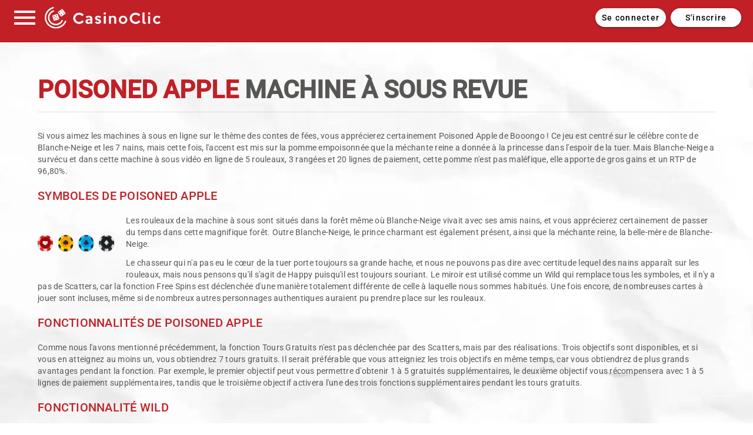

--- FILE ---
content_type: application/javascript; charset=UTF-8
request_url: https://api.livechatinc.com/v3.6/customer/action/get_dynamic_configuration?x-region=us-south1&license_id=8710971&client_id=c5e4f61e1a6c3b1521b541bc5c5a2ac5&url=https%3A%2F%2Fwww.casinoclic.com%2Ffr%2Fpoisoned-apple&group_id=67&channel_type=code&jsonp=__m3a2hy36jkl
body_size: 418
content:
__m3a2hy36jkl({"organization_id":"1e21b32d-08f9-4aae-97c0-9f5deed99683","livechat_active":true,"livechat":{"group_id":67,"client_limit_exceeded":false,"domain_allowed":true,"online_group_ids":[0,1,16,28,38,40,42,43,44,45,46,47,48,49,50,51,52,53,54,55,56,57,58,59,61,63,64,65,67,69,71,73,75,77,78,79,81,82,83,84,85,86,87,88,89,90,92,93,94,95,96],"config_version":"3773.0.41.7784.563.1696.141.71.5.3.5.57.1","localization_version":"6bb83031e4f97736cbbada081b074fb6_e538fe18d81df990ab701c09cdd551f9","language":"fr"},"default_widget":"livechat"});

--- FILE ---
content_type: application/javascript; charset=UTF-8
request_url: https://www.casinoclic.com/main.505ae3971cdd4b17.js
body_size: 190217
content:
"use strict";(self.webpackChunkClientApp=self.webpackChunkClientApp||[]).push([[792],{4445:(Ft,Se,y)=>{y.d(Se,{$:()=>C});var a=y(4438),c=y(345);let C=(()=>{class w{dom;constructor(ee){this.dom=ee}transform(ee){return this.dom.bypassSecurityTrustHtml(ee)}static \u0275fac=function($){return new($||w)(a.rXU(c.up,16))};static \u0275pipe=a.EJ8({name:"safeHtml",type:w,pure:!0})}return w})()},2907:(Ft,Se,y)=>{y.d(Se,{V:()=>C});var a=y(4438),c=y(7749);let C=(()=>{class w{loaderService;loading=!1;constructor(ee){this.loaderService=ee,this.loaderService.isLoading.subscribe($=>{this.loading=$})}ngOnInit(){}static \u0275fac=function($){return new($||w)(a.rXU(c.Z))};static \u0275cmp=a.VBU({type:w,selectors:[["app-loader"]],decls:3,vars:1,consts:[[1,"progress-loader",3,"hidden"],[1,"loading-spinner"],["src","assets/images/loader/logo-clic.webp","loading","lazy","alt","loader image"]],template:function($,oe){1&$&&(a.j41(0,"div",0)(1,"div",1),a.nrm(2,"img",2),a.k0s()()),2&$&&a.Y8G("hidden",!oe.loading)},styles:[".loading-spinner[_ngcontent-%COMP%]{background-color:#0c0c0cec;position:absolute;width:100%;height:100%;top:0;left:0;align-items:center;justify-content:center;display:flex;z-index:1051!important}.loading-spinner[_ngcontent-%COMP%]   img[_ngcontent-%COMP%]{align-self:center;width:10%}@media screen and (max-width: 480px){.loading-spinner[_ngcontent-%COMP%]   img[_ngcontent-%COMP%]{width:20%}}"]})}return w})()},3366:(Ft,Se,y)=>{y.d(Se,{G:()=>$});var a=y(1626),c=y(7673),C=y(6354),w=y(9437),H=y(4438);const ee={headers:new a.Lr({"Content-Type":"application/json"})};let $=(()=>{class oe{httpClient;apiEndPoint="https://api.mrzeebet.com/api";constructor(K){this.httpClient=K}getJackpots(){return this.Get("/jackpots/getcasinojackpots?casinoid=105")}checkCountryCodeLicense(K){return this.GetNoType(`${this.apiEndPoint}/casinogenerics/checkcountrylicense?casinoid=105&countryCode=${K}`)}getDownloadFile(){return this.GetBlob("/casinodownload/getcasinodownloadfile?casinoid=105")}getIpAddress(){return this.GetNoType("https://api.ipify.org/?format=json")}getGeoFromIPAddress(K){return this.GetNoType(`https://ipinfo.io/${K}?token=72808d0f35dbb9`)}getCasinoLocalAffiliateByGaId(K){return this.Get(`/affiliates/getlocalaffid?casinoid=105&gaID=${K}&skinId=1`)}Post(K,Q){return this.httpClient.post(this.apiEndPoint+K,Q,ee).pipe((0,C.T)(Ae=>{if(Ae)return Ae}),(0,w.W)(Ae=>(Ae.error instanceof ErrorEvent?console.log(`Error: ${Ae.error.message}`):console.log(`Error: ${Ae.message}`),(0,c.of)({}))))}Get(K){return this.httpClient.get(this.apiEndPoint+K,ee).pipe((0,C.T)(Q=>{if(Q)return Q}),(0,w.W)(Q=>(Q.error instanceof ErrorEvent?console.log(`Error: ${Q.error.message}`):console.log(`Error: ${Q.message}`),(0,c.of)({}))))}GetNoType(K){return this.httpClient.get(K).pipe((0,w.W)(Q=>(Q.error instanceof ErrorEvent?console.log(`Error: ${Q.error.message}`):console.log(`Error: ${Q.message}`),(0,c.of)({}))))}GetBlob(K){return this.httpClient.get(this.apiEndPoint+K,ee).pipe((0,C.T)(Q=>{if(console.log("Returned from api"),Q)return Q}))}static \u0275fac=function(Q){return new(Q||oe)(H.KVO(a.Qq))};static \u0275prov=H.jDH({token:oe,factory:oe.\u0275fac,providedIn:"root"})}return oe})()},9264:(Ft,Se,y)=>{y.d(Se,{b:()=>C});var a=y(177),c=y(4438);let C=(()=>{class w{rendererFactory;document;renderer;constructor(ee,$){this.rendererFactory=ee,this.document=$,this.renderer=this.rendererFactory.createRenderer(null,null)}injectBreadcrumb(ee,$){this.removeBreadcrumb(),this.appendBreadcrumb(ee,$)}ensureBreadcrumb(ee,$){this.hasBreadcrumb()||this.appendBreadcrumb(ee,$)}appendBreadcrumb(ee,$){const oe={"@context":"https://schema.org/","@type":"BreadcrumbList",itemListElement:[{"@type":"ListItem",position:1,name:"Home",item:"https://www.casinoclic.com/fr"},{"@type":"ListItem",position:2,name:ee,item:`https://www.casinoclic.com/fr/${$}`}]},te=this.renderer.createElement("script");te.type="application/ld+json",te.text=JSON.stringify(oe),this.renderer.appendChild(this.document.head,te)}removeBreadcrumb(){this.document.head.querySelectorAll('script[type="application/ld+json"]').forEach($=>{try{"BreadcrumbList"===JSON.parse($.textContent||"")?.["@type"]&&this.renderer.removeChild(this.document.head,$)}catch{}})}hasBreadcrumb(){const ee=this.document.head.querySelectorAll('script[type="application/ld+json"]');for(const $ of Array.from(ee))try{if("BreadcrumbList"===JSON.parse($.textContent||"")?.["@type"])return!0}catch{continue}return!1}static \u0275fac=function($){return new($||w)(c.KVO(c._9s),c.KVO(a.qQ))};static \u0275prov=c.jDH({token:w,factory:w.\u0275fac,providedIn:"root"})}return w})()},3345:(Ft,Se,y)=>{y.d(Se,{H:()=>_t});var a=y(177),c=y(5351),C=y(4438),w=y(6449),H=y(7749),ee=y(8834),$=y(206),oe=y(2907),te=y(4445);const K=["myDialogLoader"];function Q(Ve,Be){if(1&Ve&&(C.j41(0,"h2",7),C.EFF(1),C.k0s()),2&Ve){const Ue=C.XpG();C.R7$(),C.JRh(Ue.dialogData.headerText)}}function Ae(Ve,Be){if(1&Ve){const Ue=C.RV6();C.j41(0,"div",8)(1,"button",9)(2,"mat-icon",10),C.EFF(3,"close"),C.k0s()(),C.j41(4,"img",11),C.bIt("load",function(){C.eBV(Ue);const ve=C.XpG();return C.Njj(ve.closeLoader())}),C.k0s()()}if(2&Ve){const Ue=C.XpG();C.R7$(),C.Y8G("mat-dialog-close",!0),C.R7$(3),C.FS9("src",Ue.dialogData.headerImageUrl,C.B4B),C.FS9("alt",Ue.dialogData.headerImageAlt)}}function Le(Ve,Be){if(1&Ve&&(C.j41(0,"h2"),C.EFF(1),C.k0s()),2&Ve){const Ue=C.XpG();C.R7$(),C.JRh(Ue.dialogData.bodyHeadingText)}}function Ce(Ve,Be){if(1&Ve&&(C.nrm(0,"div",12),C.nI1(1,"safeHtml")),2&Ve){const Ue=C.XpG();C.Y8G("innerHtml",C.bMT(1,1,Ue.dialogData.bodyHtmlText),C.npT)}}function je(Ve,Be){if(1&Ve){const Ue=C.RV6();C.j41(0,"div")(1,"button",13),C.bIt("click",function(){C.eBV(Ue);const ve=C.XpG();return C.Njj(ve.LoadRedirectUrls("login"))}),C.EFF(2,"JOUEZ MAINTENANT"),C.k0s(),C.nrm(3,"div",12),C.nI1(4,"safeHtml"),C.k0s()}if(2&Ve){const Ue=C.XpG();C.R7$(3),C.Y8G("innerHtml",C.bMT(4,1,Ue.dialogData.footerBodyText),C.npT)}}function gt(Ve,Be){if(1&Ve){const Ue=C.RV6();C.j41(0,"mat-dialog-actions")(1,"button",13),C.bIt("click",function(){C.eBV(Ue);const ve=C.XpG();return C.Njj(ve.LoadRedirectUrls("login"))}),C.EFF(2,"JOUEZ MAINTENANT"),C.k0s()()}}let ze=(()=>{class Ve{document;utilityDataService;dialogRef;data;elementRef;loaderService;dialogData;existsHeaderImage=!1;existsFooterText=!1;existsBodyHtml=!1;loader;constructor(Ue,_e,ve,ut,Gt,on){this.document=Ue,this.utilityDataService=_e,this.dialogRef=ve,this.data=ut,this.elementRef=Gt,this.loaderService=on,this.dialogData=ut}ngAfterViewInit(){this.elementRef.nativeElement.querySelector("#signup")&&this.elementRef.nativeElement.querySelector("#signup").addEventListener("click",this.LoadRedirectUrls.bind(this,"signup")),this.elementRef.nativeElement.querySelector("#login")&&this.elementRef.nativeElement.querySelector("#login").addEventListener("click",this.LoadRedirectUrls.bind(this,"login")),this.loader.loading=!0}ngOnInit(){void 0!==this.dialogData.headerImageUrl&&""!==this.dialogData.headerImageUrl&&(this.existsHeaderImage=!0),void 0!==this.dialogData.footerBodyText&&""!==this.dialogData.footerBodyText&&(this.existsFooterText=!0),void 0!==this.dialogData.bodyHtmlText&&""!==this.dialogData.bodyHtmlText&&(this.existsBodyHtml=!0)}closeLoader(){this.loader.loading=!1}LoadRedirectUrls(Ue){this.document.location.href=this.utilityDataService.getLobbyRedirectUrl(Ue)}static \u0275fac=function(_e){return new(_e||Ve)(C.rXU(a.qQ),C.rXU(w.Y),C.rXU(c.CP),C.rXU(c.Vh),C.rXU(C.aKT),C.rXU(H.Z))};static \u0275cmp=C.VBU({type:Ve,selectors:[["app-modal-dialog"]],viewQuery:function(_e,ve){if(1&_e&&C.GBs(K,5),2&_e){let ut;C.mGM(ut=C.lsd())&&(ve.loader=ut.first)}},decls:11,vars:7,consts:[["myDialogLoader",""],["mat-dialog-title","",4,"ngIf"],[1,"mat-typography"],["class","header-image-body",4,"ngIf"],[1,"content-container"],[4,"ngIf"],[3,"innerHtml",4,"ngIf"],["mat-dialog-title",""],[1,"header-image-body"],["mat-icon-button","",1,"modal-close-button",3,"mat-dialog-close"],["color","warn",1,"close-icon"],[1,"dialog-image","center",3,"load","src","alt"],[3,"innerHtml"],["mat-raised-button","",1,"button-dark",3,"click"]],template:function(_e,ve){1&_e&&(C.nrm(0,"app-loader",null,0),C.DNE(2,Q,2,1,"h2",1),C.j41(3,"mat-dialog-content",2),C.DNE(4,Ae,5,3,"div",3),C.j41(5,"div",4),C.DNE(6,Le,2,1,"h2",5)(7,Ce,2,3,"div",6),C.EFF(8),C.DNE(9,je,5,3,"div",5),C.k0s()(),C.DNE(10,gt,3,0,"mat-dialog-actions",5)),2&_e&&(C.R7$(2),C.Y8G("ngIf",!ve.existsHeaderImage),C.R7$(2),C.Y8G("ngIf",ve.existsHeaderImage),C.R7$(2),C.Y8G("ngIf",ve.existsHeaderImage),C.R7$(),C.Y8G("ngIf",ve.existsBodyHtml),C.R7$(),C.SpI(" ",ve.dialogData.bodyText," "),C.R7$(),C.Y8G("ngIf",ve.existsFooterText),C.R7$(),C.Y8G("ngIf",!ve.existsFooterText))},dependencies:[a.bT,ee.$z,ee.iY,$.An,c.tx,c.BI,c.E7,c.Yi,oe.V,te.$],styles:[".header-image-body[_ngcontent-%COMP%]{position:relative}.modal-close-button[_ngcontent-%COMP%]{position:absolute;right:12px;top:12px;background:#c02026;color:#fff;border-radius:50%;width:36px;height:36px;display:inline-flex;align-items:center;justify-content:center;z-index:2}.close-icon[_ngcontent-%COMP%]{transition:.2s ease-in-out;color:#fff;font-weight:700}  .modal-close-button.mat-mdc-icon-button .mdc-icon-button{width:36px;height:36px;padding:0}  .modal-close-button .mat-mdc-button-touch-target{display:none}  .modal-close-button .mat-icon{font-size:20px;width:20px;height:20px;line-height:20px}.dialog-image[_ngcontent-%COMP%]{width:100%;height:auto;display:block;max-height:260px;object-fit:contain}"]})}return Ve})(),_t=(()=>{class Ve{dialog;dialogRef;constructor(Ue){this.dialog=Ue}addDynamicDialogComponentBase(Ue,_e){let ve={headerText:Ue,bodyText:_e};this.dialogRef=this.dialog.open(ze,{disableClose:!0,data:ve,panelClass:"my-panel",hasBackdrop:!0,width:"600px",maxWidth:"90vw"}),this.dialogRef.afterClosed().subscribe(ut=>{ve=null,this.dialogRef=null})}addDynamicDialogWithImageUrl(Ue,_e,ve,ut){let Gt={headerText:"",bodyText:"",bodyHtmlText:_e,bodyHeadingText:Ue,footerBodyText:"",headerImageUrl:ve,headerImageAlt:ut};this.dialogRef=this.dialog.open(ze,{disableClose:!0,data:Gt,panelClass:"my-panel",hasBackdrop:!0,width:"600px",maxWidth:"90vw"}),this.dialogRef.afterClosed().subscribe(on=>{Gt=null,this.dialogRef=null})}addDynamicDialogWithImageUrlAndFooter(Ue,_e,ve,ut,Gt){let on={headerText:"",bodyText:"",bodyHtmlText:_e,bodyHeadingText:Ue,footerBodyText:Gt,headerImageUrl:ve,headerImageAlt:ut};this.dialogRef=this.dialog.open(ze,{disableClose:!0,data:on,panelClass:"my-panel",hasBackdrop:!0,width:"600px",maxWidth:"90vw"}),this.dialogRef.afterClosed().subscribe(dn=>{on=null,this.dialogRef=null})}openPromoCalendar(Ue){const ve=Ue.offer.modalBackgroundImage;this.addDynamicDialogWithImageUrlAndFooter("",`<p>${Ue.offer.details}</p>`,ve,ve,"")}openPromoIdDialog(Ue){switch(Ue){case 1:this.addDynamicDialogWithImageUrlAndFooter(Pt.heading,Pt.bodyInnerHtmlText,Pt.headerImageUrl,Pt.headerImageAlt,Pt.footerInnerHtmlText);break;case 2:this.addDynamicDialogWithImageUrlAndFooter(Wt.heading,Wt.bodyInnerHtmlText,Wt.headerImageUrl,Wt.headerImageAlt,Wt.footerInnerHtmlText);break;case 3:this.addDynamicDialogWithImageUrlAndFooter(ht.heading,ht.bodyInnerHtmlText,ht.headerImageUrl,ht.headerImageAlt,ht.footerInnerHtmlText);break;case 4:this.addDynamicDialogWithImageUrlAndFooter(rt.heading,rt.bodyInnerHtmlText,rt.headerImageUrl,rt.headerImageAlt,rt.footerInnerHtmlText);break;case 5:this.addDynamicDialogWithImageUrlAndFooter(Fe.heading,Fe.bodyInnerHtmlText,Fe.headerImageUrl,Fe.headerImageAlt,Fe.footerInnerHtmlText)}}removeDynamicDialogComponent(Ue){Ue.destroy()}static \u0275fac=function(_e){return new(_e||Ve)(C.KVO(c.bZ))};static \u0275prov=C.jDH({token:Ve,factory:Ve.\u0275fac,providedIn:"root"})}return Ve})();var Pt={heading:"Offre de bienvenue",headerImageUrl:"assets/images/pictures/Promotion_OffreDeBienvenue_Modal.webp",headerImageAlt:"300\u20ac GRATUITS + 30 tours",bodyInnerHtmlText:"<p>Pour nous assurer que le temps en notre compagnie sera fructueux, vous &ecirc;tes &eacute;ligible pour une offre de bienvenue jusqu&rsquo;&agrave; 300&euro; sur vos 2 premiers D&eacute;p&ocirc;ts + 30 Tours Gratuits sur Achilles comme suit :</p>\n    <p>\n       1er BONUS - 100% jusqu&rsquo;&agrave; 200&euro; + 30 Tours Gratuits- Code:&nbsp;<strong>WELCOME1</strong>\n       2nd BONUS - 200% jusqu&rsquo;&agrave; 100&euro;-- Code:&nbsp;<strong>WELCOME2</strong>\n    </p>",footerInnerHtmlText:"<h6>TERMES ET CONDITIONS:</h6>\n    <ul class=\"ul-bulletstyle\">\n        <li>Tous les bonus sont limit&eacute;s &agrave; une personne, par foyer, par ordinateur ou par IP, sauf indication contraire.</li>\n        <li>Pour r&eacute;clamer le bonus de bienvenue, le joueur doit s&eacute;lectionner la promotion avant de faire un d&eacute;p&ocirc;t. Par exemple, pour r&eacute;clamer le bonus de bienvenue de 100%, la promotion retenue doit &ecirc;tre s&eacute;lectionn&eacute;e avant le 1er d&eacute;p&ocirc;t. Le bonus de 200% jusqu'&agrave; 100 &euro; ne peut &ecirc;tre r&eacute;clam&eacute; que si le bonus de 100% jusqu&rsquo;a 200&euro; a &eacute;t&eacute; r&eacute;clam&eacute;.</li>\n        <li>Un d&eacute;p&ocirc;t minimum de 20&euro; est n&eacute;cessaire pour &ecirc;tre admissible &agrave; l'offre du package de bienvenue.</li>\n        <li>Lorsqu&rsquo;un un bonus d'inscription vous a &eacute;t&eacute; accord&eacute;, sous r&eacute;serve d&rsquo;avoir rempli toutes les conditions de mise, vous serez limit&eacute; &agrave; une valeur de retrait maximum de 5 fois le montant de votre d&eacute;p&ocirc;t et le solde sera annul&eacute;. Tous les gains de jackpots progressifs sont exempt&eacute;s de cette clause. La direction du Casino peut renoncer &agrave; cette clause dans certains cas.</li>\n        <li>Tous les bonus de Bienvenue et les tours gratuits ainsi que les gains issus du bonus de Bienvenue resteront valides dans le compte du joueur pendant 90 jours &agrave; partir de leur creditation.</li>\n        <li>Le bonus et les gains seront confisqu&eacute;s &agrave; l'expiration du bonus.</li>\n        <li>Tous les bonus de bienvenue et d&eacute;p&ocirc;t doivent &ecirc;tre mis&eacute;s au moins 40 (quarante) fois avant tout retrait des fonds.</li>\n        <li>Veuillez noter que les diff&eacute;rents jeux contribuent &agrave; un pourcentage diff&eacute;rent dans les conditions de mise. Ceux-ci peuvent &ecirc;tre consult&eacute;s sur la page promotion des Termes et Conditions (g&eacute;n&eacute;ral -. N &deg; 7)</li>\n        <li>Jusqu'&agrave; ce que les conditions de mise soient remplies, la mise maximale pouvant &ecirc;tre plac&eacute; est de 20% du montant du bonus attribu&eacute;. Cela comprend doubler les paris apr&egrave;s que le jeu soit termin&eacute;. Par exemple miser les gains de paris de X match sur le rouge ou le noir.</li>\n        <li>Un seul bonus peut &ecirc;tre demand&eacute; &agrave; un moment donn&eacute;. Les bonus sur d&eacute;p&ocirc;t ne peuvent pas &ecirc;tre \"cumul&eacute;s\".</li>\n        <li>Les gains provenant des &laquo; tours gratuits &raquo; ou des fonctionnalit&eacute;s \"bonus\" initi&eacute;es par des fonds issus de bonus mais apr&egrave;s que le bonus ait &eacute;t&eacute; pari&eacute;, perdus ou confisqu&eacute;s seront supprim&eacute;s.</li>\n        <li>La direction de Casino Clic Casino se r&eacute;serve le droit d'annuler les bonus et / ou les gains obtenus par un comportement frauduleux.</li>\n        <li>La direction de Casino Clic Casino a le droit de mettre &agrave; jour ces r&egrave;gles &agrave; tout moment.</li>\n        <li>Termes et Conditions g&eacute;n&eacute;rales applicables</li>\n    </ul>"},Wt={heading:"Bonus de recharge",bodyInnerHtmlText:"<p>Avec CasinoClic vous pouvez recevoir jusqu&rsquo;&agrave; 500&euro; par semaine avec 50% sur un de vos d&eacute;p&ocirc;t.\n    Pour recevoir cette offre, rien de plus simple, utilisez le code :&nbsp;<strong>WEEKLY50</strong>&nbsp;avant de faire votre d&eacute;p&ocirc;t, et vous recevrez automatiquement 50% suppl&eacute;mentaires jusqu&rsquo;&agrave; 500&euro; gratuits.\n </p>",footerInnerHtmlText:'<h6>TERMES ET CONDITIONS:</h6>\n    <ul class="ul-bulletstyle">\n        <li>Offre Ouvrir &agrave; tous les d&eacute;tenteurs r&eacute;els de compte Casino Clic.</li>\n        <li>Un Minimum de 50 &euro; d&eacute;p&ocirc;t vous qualifie pour les 50% jusqu\'&agrave; 500 &euro; de bonus match</li>\n        <li>Cette Offre a 15x paris et peut &ecirc;tre r&eacute;clam&eacute; 3x le jour</li>\n    </ul>',headerImageUrl:"assets/images/pictures/Promotion_BonusDeRecharge_Modal.webp",headerImageAlt:"50% jusqu\u2019\xe0 500\u20ac"},ht={heading:"Cashback",bodyInnerHtmlText:"<p>Chaque jour, Casinoclic vous rembourse jusqu&rsquo;&agrave; 7.5% de vos pertes ! Et oui, m&ecirc;me si vous &ecirc;tes malchanceux vous y gagnez. Pour recevoir votre cashback il vous suffit de vous connecter chaque jour apres 9h du matin.</p>\n    <p>Avec CasinoClic vous n&rsquo;&ecirc;tes jamais totalement perdant</p>",footerInnerHtmlText:'<h6>TERMES ET CONDITIONS:</h6>\n    <ul class="ul-bulletstyle">\n    <li>OFFRE DE 7.5% DE RABAIS</li>\n    <li>Offre ouverte &agrave; tous les d&eacute;tenteurs r&eacute;els de compte Casino Clic.</li>\n    <li>Seuls les d&eacute;p&ocirc;ts &laquo; perdants &raquo; en argent r&eacute;el seront pris en consid&eacute;ration pour le remboursement de 7.5% de cashback a hauteur de 250&euro; par jour.</li>\n    <li>En cas de demande de retrait, tout d&eacute;p&ocirc;t pr&eacute;c&eacute;dent ne sera plus &eacute;ligible pour les 7.5% de cashback</li>\n    <li>Votre balance de jeu doit &ecirc;tre inferieure a 1&euro;, sans une demande de retrait en attente. Seuls les d&eacute;p&ocirc;ts sans bonus attaches seront pris en compte, ce qui signifie que vous ne pouvez pas demander 7.5% cashback si vous avez utilis&eacute; un bonus sur d&eacute;p&ocirc;t.</li>\n    <li>Le Cashback est soumis a une exigence de 15x la mise</li>\n    <li>Cette offre incroyable est automatiquement cr&eacute;dit&eacute;e sur votre compte apr&egrave;s un d&eacute;p&ocirc;t de 20&euro; ou plus.</li>\n    <li>Le montant du bonus n&rsquo;est pas retirable.</li>\n    <li>Les sommes gagn&eacute;es gr&acirc;ce au cashback journalier sont limit&eacute;es a un maximum de retrait &eacute;quivalent a 10 fois le montant du cashback.</li>\n    <li>Il est impossible de r&eacute;clamer cette promotion, tout en ayant un coupon bonus ou des &laquo; feature garantie &raquo; en cours. Dans ce cas, la promotion sera report&eacute;e au jour suivant pour une p&eacute;riode maximum d\'une semaine.</li>\n    <li>Le casino se r&eacute;serve en outre le droit de limiter tout retrait des gains r&eacute;sultant des bonus/jeu gratuit a hauteur de (5) la valeur du bonus initial re&ccedil;u, jusqu&rsquo; a un maximum de 100 cr&eacute;dits dans la monnaie du casino. Et de limiter tout retrait des gains r&eacute;sultant des points de fid&eacute;lit&eacute; a hauteur de (5) la valeur initiale re&ccedil;ue.\n    Cette limite est appliqu&eacute;e &agrave; tous les bonus / argent gratuit ou aucun d&eacute;p&ocirc;t n&rsquo;a &eacute;t&eacute; effectu&eacute;&nbsp;: par exemple ces fonds pourraient &ecirc;tre d&eacute;riv&eacute;s (mais ne sont pas limit&eacute;s) des bonus issus des jeux gratuits, des tours gratuits offerts, des points de fid&eacute;lit&eacute;s, des gains provenant des tournois des machines a sous ou promotions exclusives, sauf indication contraire. Remarque&nbsp;: cette r&egrave;gle sera &eacute;galement applicable au jackpot progressif gagn&eacute;.</li>\n    </ul>',headerImageUrl:"assets/images/pictures/Modal_CashBack_Support.webp",headerImageAlt:"Jusqu\u2019\xe0 7.5% rembours\xe9"},rt={heading:"BLAZING HORSE",bodyInnerHtmlText:"\n    <p>Chaque mois, CasinoClic vous apporte de nouvelles machines \xe0 sous avec des graphismes \xe9poustouflants et des fonctionnalit\xe9s plus complexes que jamais ; souvent gorg\xe9es des touches de machines \xe0 sous classiques vous permettant de voyager dans le temps de la Chine, de l\u2019Egypte ancienne et plus.</p>\n    <p>Visitez r\xe9guli\xe8rement notre page promo pour les nouvelles sorties et vivez une exp\xe9rience de jeu immersive maintenant ! </p>\n    ",footerInnerHtmlText:"<h6>TERMES ET CONDITIONS:</h6>\n    <ul>\n        <li>Les offres sont disponibles pour tous les joueurs ayant effectu&eacute; un d&eacute;p&ocirc;t.</li>\n        <li>Le code de coupon doit &ecirc;tre &eacute;chang&eacute; &agrave; la caisse avant d&apos;effectuer un d&eacute;p&ocirc;t afin d&apos;activer votre coupon.&nbsp;</li>\n        <li>Le d\xe9p\xf4t minimum est de 20\u20ac est requis pour r\xe9clamer les offres, sauf indication contraire. </li>\n        <li>Les offres sur d&eacute;p&ocirc;t n&rsquo;ont aucune limite de retrait.</li>\n        <li>La contribution de mise varie selon le jeu jou&eacute;.</li>\n        <li>Le montant du bonus lui-m&ecirc;me n&apos;est pas retirable et sera soustrait lors du retrait.</li>\n        <li>Nous nous r&eacute;servons le droit d&apos;annuler cette promotion &agrave; tout moment.</li>\n        <li>Les conditions g\xe9n\xe9rales s'appliquent.</li>\n    </ul>",headerImageUrl:"assets/images/CLC_Jan_NewGame_ProsperityPots_Promo_Modal.webp",headerImageAlt:"PROSPERITY POTS: LUCKY COINS"},Fe={heading:"CRYPTO MONNAIE",bodyInnerHtmlText:"<p>Avec la crypto monnaie, toutes les transactions sont effectu\xe9es en quelques minutes, ce qui signifie que vous pouvez faire des <Strong>RETRAITS PRESQUE INSTANTAN\xc9MENT</Strong>, et peu importe o\xf9 vous \xeates, ils vous seront transf\xe9r\xe9s. DE PLUS, ils sont <Strong>s\xe9curis\xe9s</Strong> et <Strong>priv\xe9s</Strong>.</p>\n<br><br>\n<p><Strong>AVANTAGES DU JEU CRYPTO POUR LES JOUEURS</Strong></p>\n<br>\n<p><Strong>\u2022 Transaction rapide \u2013 presque instantan\xe9e</Strong>. Dans la plupart des cas, une transaction crypto est confirm\xe9e en quelques heures.</p>\n<br>\n<p><Strong>\u2022 Elle est s\xe9curis\xe9e et priv\xe9e</Strong>. Vos informations de paiement ne peuvent pas vous \xeatre vol\xe9es. Les transactions crypto ne n\xe9cessitent la soumission d'aucune donn\xe9e personnelle, ce qui vous prot\xe8ge contre le vol d'identit\xe9.</p>\n<br>\n<p><Strong>\u2022 Elle n'est pas sujette \xe0 l'inflation</Strong>. Consid\xe9r\xe9 comme une meilleure couverture que l'or en raison de sa grande couverture contre l'inflation, la crypto est plus un actif \"r\xe9sistant \xe0 l'inflation\", ce qui implique une \xe9tanch\xe9it\xe9 totale \xe0 toute influence ext\xe9rieure.</p>\n<br>\n<p><Strong>\u2022 Elle est d\xe9centralis\xe9e</Strong>. La crypto n'a pas d'autorit\xe9 centrale car son r\xe9seau est pair-\xe0-pair, sans serveurs centraux afin d'\xe9changer de la valeur mon\xe9taire en s'affranchissant de tout organisme tiers, tel que les institutions financi\xe8res. Qu'est-ce que cela signifie pour vous en tant que joueur ? Cela signifie que la blockchain est d\xe9centralis\xe9e afin qu'aucune personne ou aucun groupe n'ait le contr\xf4le. Au lieu de cela, tous les utilisateurs conservent collectivement le contr\xf4le. En d'autres termes, personne ne peut vous retirer votre crypto monnaie ou geler votre \"compte crypto\" en raison de l'absence pure et simple d'une autorit\xe9 de r\xe9gulation centrale dans le syst\xe8me. Vous poss\xe9dez votre argent et contr\xf4lez vos transactions.</p>\n<br>\n<p><Strong>Pour r\xe9sumer ; il est clair que la crypto monnaie est devenue si populaire ces derni\xe8res ann\xe9es dans les casinos - Elle offre une couche suppl\xe9mentaire de confidentialit\xe9 et de s\xe9curit\xe9 et des transactions rapides pour les joueurs</Strong>.</p>",footerInnerHtmlText:" ",headerImageUrl:"assets/images/Clic_June_CryptoPromoPage_PromoModal_Live2.webp",headerImageAlt:"CRYPTO"}},7749:(Ft,Se,y)=>{y.d(Se,{Z:()=>C});var a=y(4412),c=y(4438);let C=(()=>{class w{isLoading=new a.t(!1);constructor(){}static \u0275fac=function($){return new($||w)};static \u0275prov=c.jDH({token:w,factory:w.\u0275fac,providedIn:"root"})}return w})()},8815:(Ft,Se,y)=>{y.d(Se,{k:()=>w});var a=y(177),c=y(4438),C=y(345);let w=(()=>{class H{document;title;meta;rendererFactory;platformId;renderer;constructor($,oe,te,K,Q){this.document=$,this.title=oe,this.meta=te,this.rendererFactory=K,this.platformId=Q,this.renderer=this.rendererFactory.createRenderer(null,null)}updateTitle($){this.title.setTitle($)}updateMetaTags($){$.forEach(oe=>this.meta.updateTag(oe))}setCanonicalURL($){const oe=($??this.document.URL).replace("http://","https://");Array.from(this.document.querySelectorAll('link[rel="canonical"]')).forEach(Q=>Q.parentNode?.removeChild(Q));const K=this.renderer.createElement("link");this.renderer.setAttribute(K,"rel","canonical"),this.renderer.setAttribute(K,"href",oe),this.renderer.appendChild(this.document.head,K)}addJsonLd($){Array.from(this.document.querySelectorAll('script[type="application/ld+json"]')).forEach(K=>{try{JSON.parse(K.text||"{}")["@type"]===$["@type"]&&K.parentNode?.removeChild(K)}catch{}});const te=this.renderer.createElement("script");this.renderer.setAttribute(te,"type","application/ld+json"),te.text=JSON.stringify($),this.renderer.appendChild(this.document.head,te)}static \u0275fac=function(oe){return new(oe||H)(c.KVO(a.qQ),c.KVO(C.hE),c.KVO(C.W8),c.KVO(c._9s),c.KVO(c.Agw))};static \u0275prov=c.jDH({token:H,factory:H.\u0275fac,providedIn:"root"})}return H})()},8484:(Ft,Se,y)=>{y.d(Se,{i:()=>C});var a=y(1413),c=y(4438);let C=(()=>{class w{emitChangeSource=new a.B;changeEmitted$=this.emitChangeSource.asObservable();emitChange(ee){this.emitChangeSource.next(ee)}static \u0275fac=function($){return new($||w)};static \u0275prov=c.jDH({token:w,factory:w.\u0275fac,providedIn:"root"})}return w})()},6449:(Ft,Se,y)=>{y.d(Se,{Y:()=>w});var a=y(177),C=(y(7669),y(4438));let w=(()=>{class H{document;constructor($){this.document=$}getLobbyRedirectUrl($){const oe=this.getCookieById("gAID");return this.getCookieById("affid"),`http://downloads.casinoclic.com/affiliate/remote/aiddownload.asp?casinoID=763&gAID=${oe}&subGid=0&bannerID=0&trackingID=${this.getCookieById("trackingID")}&redirect=http%3A%2F%2Fdownloads.casinoclic.com%2Fsmartdownloadcasino.asp%3Fredirect=https%253A%252F%252Fcdk.casinoclic.com%252FLobby.aspx%252F%253FSkinId%253D1%2526show%253D`+$}getCookieById($){for(var oe=$+"=",te=this.document.cookie.split(";"),K=0;K<te.length;K++){for(var Q=te[K];" "==Q.charAt(0);)Q=Q.substring(1,Q.length);if(0==Q.indexOf(oe))return Q.substring(oe.length,Q.length)}return""}createCookie($,oe,te){var K="";if(te){var Q=new Date;Q.setTime(Q.getTime()+24*te*60*60*1e3),K="; expires="+Q.toUTCString()}this.document.cookie=$+"="+(oe||"")+K+"; path=/"}createUpdateBounceScript($,oe,te,K,Q,Ae,Le){var je="",gt="",ze="";$&&""!==$&&this.createCookie("token",$,3),oe&&""!==oe&&this.createCookie("gAID",ze=oe,3),te&&""!==te&&(je=te,localStorage.setItem("affid",je),this.createCookie("affid",je,3)),K&&""!==K&&(gt=this.returnAsJSON(gt=K),this.createCookie("trackingID",gt,3));var _t=Q&&""!==Q?Q:"https://www.casinoclic.com/fr";if(!te||""===te){var Wt="http://downloads.casinoclic.com/affiliate/remote/aiddownload.asp?casinoID=763&gAID="+ze+"&subGid=0&bannerID=0&trackingID="+gt;return Wt+="&redirect="+_t,"https://www.casinoclic.com/fr"!==_t&&localStorage.setItem("dest",_t),Wt}if(_t.includes("?")?_t+="&affid="+je+"&trackingID="+gt:_t+="?affid="+je+"&trackingID="+gt,Ae&&""!==Ae){_t+="&lastname="+Ae.split(",")[0]}if(Le&&""!==Le){_t+="&email="+Le.split(",")[0]}return _t}returnAsJSON($){if(console.log($),$.includes("_MYAFF_")){let te=$.split("_MYAFF_");return'{"token":"'+(te[1]?te[1].toString():"")+'","payload":"'+(te[0]?te[0].toString():"")+'"}'}return $}returnBrowserSearchEngines(){return["www.google","www.bing","duckduckgo","www.yahoo","www.msn","webcrawler"]}static \u0275fac=function(oe){return new(oe||H)(C.KVO(a.qQ))};static \u0275prov=C.jDH({token:H,factory:H.\u0275fac,providedIn:"root"})}return H})()},7669:(Ft,Se,y)=>{y.d(Se,{c:()=>a});const a={production:!0,appUrl:"https://www.casinoclic.com/fr"}},3107:(Ft,Se,y)=>{var a=y(345),c=y(4438),C=y(1626),w=y(9969);function ee(F){return new c.wOt(3e3,!1)}function ft(F){switch(F.length){case 0:return new w.sf;case 1:return F[0];default:return new w.ui(F)}}function ct(F,u,h=new Map,D=new Map){const O=[],j=[];let ce=-1,De=null;if(u.forEach(qe=>{const lt=qe.get("offset"),Yt=lt==ce,Zt=Yt&&De||new Map;qe.forEach((Pn,Dn)=>{let un=Dn,gn=Pn;if("offset"!==Dn)switch(un=F.normalizePropertyName(un,O),gn){case w.FX:gn=h.get(Dn);break;case w.kp:gn=D.get(Dn);break;default:gn=F.normalizeStyleValue(Dn,un,gn,O)}Zt.set(un,gn)}),Yt||j.push(Zt),De=Zt,ce=lt}),O.length)throw function Gt(F){return new c.wOt(3502,!1)}();return j}function Xt(F,u,h,D){switch(u){case"start":F.onStart(()=>D(h&&le(h,"start",F)));break;case"done":F.onDone(()=>D(h&&le(h,"done",F)));break;case"destroy":F.onDestroy(()=>D(h&&le(h,"destroy",F)))}}function le(F,u,h){const j=Ie(F.element,F.triggerName,F.fromState,F.toState,u||F.phaseName,h.totalTime??F.totalTime,!!h.disabled),ce=F._data;return null!=ce&&(j._data=ce),j}function Ie(F,u,h,D,O="",j=0,ce){return{element:F,triggerName:u,fromState:h,toState:D,phaseName:O,totalTime:j,disabled:!!ce}}function Xe(F,u,h){let D=F.get(u);return D||F.set(u,D=h),D}function Et(F){const u=F.indexOf(":");return[F.substring(1,u),F.slice(u+1)]}const pt=typeof document>"u"?null:document.documentElement;function it(F){const u=F.parentNode||F.host||null;return u===pt?null:u}let $e=null,Pe=!1;function ie(F,u){for(;u;){if(u===F)return!0;u=it(u)}return!1}function me(F,u,h){if(h)return Array.from(F.querySelectorAll(u));const D=F.querySelector(u);return D?[D]:[]}let Ye=(()=>{class F{validateStyleProperty(h){return function At(F){$e||($e=function L(){return typeof document<"u"?document.body:null}()||{},Pe=!!$e.style&&"WebkitAppearance"in $e.style);let u=!0;return $e.style&&!function Z(F){return"ebkit"==F.substring(1,6)}(F)&&(u=F in $e.style,!u&&Pe&&(u="Webkit"+F.charAt(0).toUpperCase()+F.slice(1)in $e.style)),u}(h)}matchesElement(h,D){return!1}containsElement(h,D){return ie(h,D)}getParentElement(h){return it(h)}query(h,D,O){return me(h,D,O)}computeStyle(h,D,O){return O||""}animate(h,D,O,j,ce,De=[],qe){return new w.sf(O,j)}static{this.\u0275fac=function(D){return new(D||F)}}static{this.\u0275prov=c.jDH({token:F,factory:F.\u0275fac})}}return F})();class bt{static{this.NOOP=new Ye}}class tn{}const It=1e3,dt="ng-enter",xt="ng-leave",xe="ng-trigger",ke=".ng-trigger",P="ng-animating",X=".ng-animating";function be(F){if("number"==typeof F)return F;const u=F.match(/^(-?[\.\d]+)(m?s)/);return!u||u.length<2?0:nt(parseFloat(u[1]),u[2])}function nt(F,u){return"s"===u?F*It:F}function kt(F,u,h){return F.hasOwnProperty("duration")?F:function we(F,u,h){let O,j=0,ce="";if("string"==typeof F){const De=F.match(/^(-?[\.\d]+)(m?s)(?:\s+(-?[\.\d]+)(m?s))?(?:\s+([-a-z]+(?:\(.+?\))?))?$/i);if(null===De)return u.push(ee()),{duration:0,delay:0,easing:""};O=nt(parseFloat(De[1]),De[2]);const qe=De[3];null!=qe&&(j=nt(parseFloat(qe),De[4]));const lt=De[5];lt&&(ce=lt)}else O=F;if(!h){let De=!1,qe=u.length;O<0&&(u.push(function $(){return new c.wOt(3100,!1)}()),De=!0),j<0&&(u.push(function oe(){return new c.wOt(3101,!1)}()),De=!0),De&&u.splice(qe,0,ee())}return{duration:O,delay:j,easing:ce}}(F,u,h)}function G(F,u,h){u.forEach((D,O)=>{const j=Ne(O);h&&!h.has(O)&&h.set(O,F.style[j]),F.style[j]=D})}function I(F,u){u.forEach((h,D)=>{const O=Ne(D);F.style[O]=""})}function W(F){return Array.isArray(F)?1==F.length?F[0]:(0,w.K2)(F):F}const yt=new RegExp("{{\\s*(.+?)\\s*}}","g");function Ge(F){let u=[];if("string"==typeof F){let h;for(;h=yt.exec(F);)u.push(h[1]);yt.lastIndex=0}return u}function ye(F,u,h){const D=`${F}`,O=D.replace(yt,(j,ce)=>{let De=u[ce];return null==De&&(h.push(function K(F){return new c.wOt(3003,!1)}()),De=""),De.toString()});return O==D?F:O}const q=/-+([a-z0-9])/g;function Ne(F){return F.replace(q,(...u)=>u[1].toUpperCase())}function He(F,u,h){switch(u.type){case w.If.Trigger:return F.visitTrigger(u,h);case w.If.State:return F.visitState(u,h);case w.If.Transition:return F.visitTransition(u,h);case w.If.Sequence:return F.visitSequence(u,h);case w.If.Group:return F.visitGroup(u,h);case w.If.Animate:return F.visitAnimate(u,h);case w.If.Keyframes:return F.visitKeyframes(u,h);case w.If.Style:return F.visitStyle(u,h);case w.If.Reference:return F.visitReference(u,h);case w.If.AnimateChild:return F.visitAnimateChild(u,h);case w.If.AnimateRef:return F.visitAnimateRef(u,h);case w.If.Query:return F.visitQuery(u,h);case w.If.Stagger:return F.visitStagger(u,h);default:throw function Q(F){return new c.wOt(3004,!1)}()}}function Te(F,u){return window.getComputedStyle(F)[u]}const z=new Set(["width","height","minWidth","minHeight","maxWidth","maxHeight","left","top","bottom","right","fontSize","outlineWidth","outlineOffset","paddingTop","paddingLeft","paddingBottom","paddingRight","marginTop","marginLeft","marginBottom","marginRight","borderRadius","borderWidth","borderTopWidth","borderLeftWidth","borderRightWidth","borderBottomWidth","textIndent","perspective"]);class Y extends tn{normalizePropertyName(u,h){return Ne(u)}normalizeStyleValue(u,h,D,O){let j="";const ce=D.toString().trim();if(z.has(h)&&0!==D&&"0"!==D)if("number"==typeof D)j="px";else{const De=D.match(/^[+-]?[\d\.]+([a-z]*)$/);De&&0==De[1].length&&O.push(function Ae(F,u){return new c.wOt(3005,!1)}())}return ce+j}}const xi="*";const Me=new Set(["true","1"]),Tt=new Set(["false","0"]);function Nt(F,u){const h=Me.has(F)||Tt.has(F),D=Me.has(u)||Tt.has(u);return(O,j)=>{let ce=F==xi||F==O,De=u==xi||u==j;return!ce&&h&&"boolean"==typeof O&&(ce=O?Me.has(F):Tt.has(F)),!De&&D&&"boolean"==typeof j&&(De=j?Me.has(u):Tt.has(u)),ce&&De}}const B=":self",de=new RegExp(`s*${B}s*,?`,"g");function he(F,u,h,D){return new st(F).build(u,h,D)}class st{constructor(u){this._driver=u}build(u,h,D){const O=new _n(h);return this._resetContextStyleTimingState(O),He(this,W(u),O)}_resetContextStyleTimingState(u){u.currentQuerySelector="",u.collectedStyles=new Map,u.collectedStyles.set("",new Map),u.currentTime=0}visitTrigger(u,h){let D=h.queryCount=0,O=h.depCount=0;const j=[],ce=[];return"@"==u.name.charAt(0)&&h.errors.push(function Le(){return new c.wOt(3006,!1)}()),u.definitions.forEach(De=>{if(this._resetContextStyleTimingState(h),De.type==w.If.State){const qe=De,lt=qe.name;lt.toString().split(/\s*,\s*/).forEach(Yt=>{qe.name=Yt,j.push(this.visitState(qe,h))}),qe.name=lt}else if(De.type==w.If.Transition){const qe=this.visitTransition(De,h);D+=qe.queryCount,O+=qe.depCount,ce.push(qe)}else h.errors.push(function Ce(){return new c.wOt(3007,!1)}())}),{type:w.If.Trigger,name:u.name,states:j,transitions:ce,queryCount:D,depCount:O,options:null}}visitState(u,h){const D=this.visitStyle(u.styles,h),O=u.options&&u.options.params||null;if(D.containsDynamicStyles){const j=new Set,ce=O||{};D.styles.forEach(De=>{De instanceof Map&&De.forEach(qe=>{Ge(qe).forEach(lt=>{ce.hasOwnProperty(lt)||j.add(lt)})})}),j.size&&h.errors.push(function je(F,u){return new c.wOt(3008,!1)}(0,j.values()))}return{type:w.If.State,name:u.name,style:D,options:O?{params:O}:null}}visitTransition(u,h){h.queryCount=0,h.depCount=0;const D=He(this,W(u.animation),h),O=function _i(F,u){const h=[];return"string"==typeof F?F.split(/\s*,\s*/).forEach(D=>function pe(F,u,h){if(":"==F[0]){const qe=function ii(F,u){switch(F){case":enter":return"void => *";case":leave":return"* => void";case":increment":return(h,D)=>parseFloat(D)>parseFloat(h);case":decrement":return(h,D)=>parseFloat(D)<parseFloat(h);default:return u.push(function Ue(F){return new c.wOt(3016,!1)}()),"* => *"}}(F,h);if("function"==typeof qe)return void u.push(qe);F=qe}const D=F.match(/^(\*|[-\w]+)\s*(<?[=-]>)\s*(\*|[-\w]+)$/);if(null==D||D.length<4)return h.push(function Be(F){return new c.wOt(3015,!1)}()),u;const O=D[1],j=D[2],ce=D[3];u.push(Nt(O,ce)),"<"==j[0]&&(O!=xi||ce!=xi)&&u.push(Nt(ce,O))}(D,h,u)):h.push(F),h}(u.expr,h.errors);return{type:w.If.Transition,matchers:O,animation:D,queryCount:h.queryCount,depCount:h.depCount,options:Hn(u.options)}}visitSequence(u,h){return{type:w.If.Sequence,steps:u.steps.map(D=>He(this,D,h)),options:Hn(u.options)}}visitGroup(u,h){const D=h.currentTime;let O=0;const j=u.steps.map(ce=>{h.currentTime=D;const De=He(this,ce,h);return O=Math.max(O,h.currentTime),De});return h.currentTime=O,{type:w.If.Group,steps:j,options:Hn(u.options)}}visitAnimate(u,h){const D=function Gn(F,u){if(F.hasOwnProperty("duration"))return F;if("number"==typeof F)return en(kt(F,u).duration,0,"");const h=F;if(h.split(/\s+/).some(j=>"{"==j.charAt(0)&&"{"==j.charAt(1))){const j=en(0,0,"");return j.dynamic=!0,j.strValue=h,j}const O=kt(h,u);return en(O.duration,O.delay,O.easing)}(u.timings,h.errors);h.currentAnimateTimings=D;let O,j=u.styles?u.styles:(0,w.iF)({});if(j.type==w.If.Keyframes)O=this.visitKeyframes(j,h);else{let ce=u.styles,De=!1;if(!ce){De=!0;const lt={};D.easing&&(lt.easing=D.easing),ce=(0,w.iF)(lt)}h.currentTime+=D.duration+D.delay;const qe=this.visitStyle(ce,h);qe.isEmptyStep=De,O=qe}return h.currentAnimateTimings=null,{type:w.If.Animate,timings:D,style:O,options:null}}visitStyle(u,h){const D=this._makeStyleAst(u,h);return this._validateStyleAst(D,h),D}_makeStyleAst(u,h){const D=[],O=Array.isArray(u.styles)?u.styles:[u.styles];for(let De of O)"string"==typeof De?De===w.kp?D.push(De):h.errors.push(new c.wOt(3002,!1)):D.push(new Map(Object.entries(De)));let j=!1,ce=null;return D.forEach(De=>{if(De instanceof Map&&(De.has("easing")&&(ce=De.get("easing"),De.delete("easing")),!j))for(let qe of De.values())if(qe.toString().indexOf("{{")>=0){j=!0;break}}),{type:w.If.Style,styles:D,easing:ce,offset:u.offset,containsDynamicStyles:j,options:null}}_validateStyleAst(u,h){const D=h.currentAnimateTimings;let O=h.currentTime,j=h.currentTime;D&&j>0&&(j-=D.duration+D.delay),u.styles.forEach(ce=>{"string"!=typeof ce&&ce.forEach((De,qe)=>{const lt=h.collectedStyles.get(h.currentQuerySelector),Yt=lt.get(qe);let Zt=!0;Yt&&(j!=O&&j>=Yt.startTime&&O<=Yt.endTime&&(h.errors.push(function _t(F,u,h,D,O){return new c.wOt(3010,!1)}()),Zt=!1),j=Yt.startTime),Zt&&lt.set(qe,{startTime:j,endTime:O}),h.options&&function Ke(F,u,h){const D=u.params||{},O=Ge(F);O.length&&O.forEach(j=>{D.hasOwnProperty(j)||h.push(function te(F){return new c.wOt(3001,!1)}())})}(De,h.options,h.errors)})})}visitKeyframes(u,h){const D={type:w.If.Keyframes,styles:[],options:null};if(!h.currentAnimateTimings)return h.errors.push(function Pt(){return new c.wOt(3011,!1)}()),D;let j=0;const ce=[];let De=!1,qe=!1,lt=0;const Yt=u.steps.map(si=>{const vi=this._makeStyleAst(si,h);let Ri=null!=vi.offset?vi.offset:function sn(F){if("string"==typeof F)return null;let u=null;if(Array.isArray(F))F.forEach(h=>{if(h instanceof Map&&h.has("offset")){const D=h;u=parseFloat(D.get("offset")),D.delete("offset")}});else if(F instanceof Map&&F.has("offset")){const h=F;u=parseFloat(h.get("offset")),h.delete("offset")}return u}(vi.styles),li=0;return null!=Ri&&(j++,li=vi.offset=Ri),qe=qe||li<0||li>1,De=De||li<lt,lt=li,ce.push(li),vi});qe&&h.errors.push(function Wt(){return new c.wOt(3012,!1)}()),De&&h.errors.push(function ht(){return new c.wOt(3200,!1)}());const Zt=u.steps.length;let Pn=0;j>0&&j<Zt?h.errors.push(function rt(){return new c.wOt(3202,!1)}()):0==j&&(Pn=1/(Zt-1));const Dn=Zt-1,un=h.currentTime,gn=h.currentAnimateTimings,Yn=gn.duration;return Yt.forEach((si,vi)=>{const Ri=Pn>0?vi==Dn?1:Pn*vi:ce[vi],li=Ri*Yn;h.currentTime=un+gn.delay+li,gn.duration=li,this._validateStyleAst(si,h),si.offset=Ri,D.styles.push(si)}),D}visitReference(u,h){return{type:w.If.Reference,animation:He(this,W(u.animation),h),options:Hn(u.options)}}visitAnimateChild(u,h){return h.depCount++,{type:w.If.AnimateChild,options:Hn(u.options)}}visitAnimateRef(u,h){return{type:w.If.AnimateRef,animation:this.visitReference(u.animation,h),options:Hn(u.options)}}visitQuery(u,h){const D=h.currentQuerySelector,O=u.options||{};h.queryCount++,h.currentQuery=u;const[j,ce]=function Ut(F){const u=!!F.split(/\s*,\s*/).find(h=>h==B);return u&&(F=F.replace(de,"")),F=F.replace(/@\*/g,ke).replace(/@\w+/g,h=>ke+"-"+h.slice(1)).replace(/:animating/g,X),[F,u]}(u.selector);h.currentQuerySelector=D.length?D+" "+j:j,Xe(h.collectedStyles,h.currentQuerySelector,new Map);const De=He(this,W(u.animation),h);return h.currentQuery=null,h.currentQuerySelector=D,{type:w.If.Query,selector:j,limit:O.limit||0,optional:!!O.optional,includeSelf:ce,animation:De,originalSelector:u.selector,options:Hn(u.options)}}visitStagger(u,h){h.currentQuery||h.errors.push(function Fe(){return new c.wOt(3013,!1)}());const D="full"===u.timings?{duration:0,delay:0,easing:"full"}:kt(u.timings,h.errors,!0);return{type:w.If.Stagger,animation:He(this,W(u.animation),h),timings:D,options:null}}}class _n{constructor(u){this.errors=u,this.queryCount=0,this.depCount=0,this.currentTransition=null,this.currentQuery=null,this.currentQuerySelector=null,this.currentAnimateTimings=null,this.currentTime=0,this.collectedStyles=new Map,this.options=null,this.unsupportedCSSPropertiesFound=new Set}}function Hn(F){return F?(F={...F}).params&&(F.params=function jt(F){return F?{...F}:null}(F.params)):F={},F}function en(F,u,h){return{duration:F,delay:u,easing:h}}function Ln(F,u,h,D,O,j,ce=null,De=!1){return{type:1,element:F,keyframes:u,preStyleProps:h,postStyleProps:D,duration:O,delay:j,totalTime:O+j,easing:ce,subTimeline:De}}class ri{constructor(){this._map=new Map}get(u){return this._map.get(u)||[]}append(u,h){let D=this._map.get(u);D||this._map.set(u,D=[]),D.push(...h)}has(u){return this._map.has(u)}clear(){this._map.clear()}}const Vn=new RegExp(":enter","g"),Mi=new RegExp(":leave","g");function Jn(F,u,h,D,O,j=new Map,ce=new Map,De,qe,lt=[]){return(new Di).buildKeyframes(F,u,h,D,O,j,ce,De,qe,lt)}class Di{buildKeyframes(u,h,D,O,j,ce,De,qe,lt,Yt=[]){lt=lt||new ri;const Zt=new Ui(u,h,lt,O,j,Yt,[]);Zt.options=qe;const Pn=qe.delay?be(qe.delay):0;Zt.currentTimeline.delayNextStep(Pn),Zt.currentTimeline.setStyles([ce],null,Zt.errors,qe),He(this,D,Zt);const Dn=Zt.timelines.filter(un=>un.containsAnimation());if(Dn.length&&De.size){let un;for(let gn=Dn.length-1;gn>=0;gn--){const Yn=Dn[gn];if(Yn.element===h){un=Yn;break}}un&&!un.allowOnlyTimelineStyles()&&un.setStyles([De],null,Zt.errors,qe)}return Dn.length?Dn.map(un=>un.buildKeyframes()):[Ln(h,[],[],[],0,Pn,"",!1)]}visitTrigger(u,h){}visitState(u,h){}visitTransition(u,h){}visitAnimateChild(u,h){const D=h.subInstructions.get(h.element);if(D){const O=h.createSubContext(u.options),j=h.currentTimeline.currentTime,ce=this._visitSubInstructions(D,O,O.options);j!=ce&&h.transformIntoNewTimeline(ce)}h.previousNode=u}visitAnimateRef(u,h){const D=h.createSubContext(u.options);D.transformIntoNewTimeline(),this._applyAnimationRefDelays([u.options,u.animation.options],h,D),this.visitReference(u.animation,D),h.transformIntoNewTimeline(D.currentTimeline.currentTime),h.previousNode=u}_applyAnimationRefDelays(u,h,D){for(const O of u){const j=O?.delay;if(j){const ce="number"==typeof j?j:be(ye(j,O?.params??{},h.errors));D.delayNextStep(ce)}}}_visitSubInstructions(u,h,D){let j=h.currentTimeline.currentTime;const ce=null!=D.duration?be(D.duration):null,De=null!=D.delay?be(D.delay):null;return 0!==ce&&u.forEach(qe=>{const lt=h.appendInstructionToTimeline(qe,ce,De);j=Math.max(j,lt.duration+lt.delay)}),j}visitReference(u,h){h.updateOptions(u.options,!0),He(this,u.animation,h),h.previousNode=u}visitSequence(u,h){const D=h.subContextCount;let O=h;const j=u.options;if(j&&(j.params||j.delay)&&(O=h.createSubContext(j),O.transformIntoNewTimeline(),null!=j.delay)){O.previousNode.type==w.If.Style&&(O.currentTimeline.snapshotCurrentStyles(),O.previousNode=Ai);const ce=be(j.delay);O.delayNextStep(ce)}u.steps.length&&(u.steps.forEach(ce=>He(this,ce,O)),O.currentTimeline.applyStylesToKeyframe(),O.subContextCount>D&&O.transformIntoNewTimeline()),h.previousNode=u}visitGroup(u,h){const D=[];let O=h.currentTimeline.currentTime;const j=u.options&&u.options.delay?be(u.options.delay):0;u.steps.forEach(ce=>{const De=h.createSubContext(u.options);j&&De.delayNextStep(j),He(this,ce,De),O=Math.max(O,De.currentTimeline.currentTime),D.push(De.currentTimeline)}),D.forEach(ce=>h.currentTimeline.mergeTimelineCollectedStyles(ce)),h.transformIntoNewTimeline(O),h.previousNode=u}_visitTiming(u,h){if(u.dynamic){const D=u.strValue;return kt(h.params?ye(D,h.params,h.errors):D,h.errors)}return{duration:u.duration,delay:u.delay,easing:u.easing}}visitAnimate(u,h){const D=h.currentAnimateTimings=this._visitTiming(u.timings,h),O=h.currentTimeline;D.delay&&(h.incrementTime(D.delay),O.snapshotCurrentStyles());const j=u.style;j.type==w.If.Keyframes?this.visitKeyframes(j,h):(h.incrementTime(D.duration),this.visitStyle(j,h),O.applyStylesToKeyframe()),h.currentAnimateTimings=null,h.previousNode=u}visitStyle(u,h){const D=h.currentTimeline,O=h.currentAnimateTimings;!O&&D.hasCurrentStyleProperties()&&D.forwardFrame();const j=O&&O.easing||u.easing;u.isEmptyStep?D.applyEmptyStep(j):D.setStyles(u.styles,j,h.errors,h.options),h.previousNode=u}visitKeyframes(u,h){const D=h.currentAnimateTimings,O=h.currentTimeline.duration,j=D.duration,De=h.createSubContext().currentTimeline;De.easing=D.easing,u.styles.forEach(qe=>{De.forwardTime((qe.offset||0)*j),De.setStyles(qe.styles,qe.easing,h.errors,h.options),De.applyStylesToKeyframe()}),h.currentTimeline.mergeTimelineCollectedStyles(De),h.transformIntoNewTimeline(O+j),h.previousNode=u}visitQuery(u,h){const D=h.currentTimeline.currentTime,O=u.options||{},j=O.delay?be(O.delay):0;j&&(h.previousNode.type===w.If.Style||0==D&&h.currentTimeline.hasCurrentStyleProperties())&&(h.currentTimeline.snapshotCurrentStyles(),h.previousNode=Ai);let ce=D;const De=h.invokeQuery(u.selector,u.originalSelector,u.limit,u.includeSelf,!!O.optional,h.errors);h.currentQueryTotal=De.length;let qe=null;De.forEach((lt,Yt)=>{h.currentQueryIndex=Yt;const Zt=h.createSubContext(u.options,lt);j&&Zt.delayNextStep(j),lt===h.element&&(qe=Zt.currentTimeline),He(this,u.animation,Zt),Zt.currentTimeline.applyStylesToKeyframe(),ce=Math.max(ce,Zt.currentTimeline.currentTime)}),h.currentQueryIndex=0,h.currentQueryTotal=0,h.transformIntoNewTimeline(ce),qe&&(h.currentTimeline.mergeTimelineCollectedStyles(qe),h.currentTimeline.snapshotCurrentStyles()),h.previousNode=u}visitStagger(u,h){const D=h.parentContext,O=h.currentTimeline,j=u.timings,ce=Math.abs(j.duration),De=ce*(h.currentQueryTotal-1);let qe=ce*h.currentQueryIndex;switch(j.duration<0?"reverse":j.easing){case"reverse":qe=De-qe;break;case"full":qe=D.currentStaggerTime}const Yt=h.currentTimeline;qe&&Yt.delayNextStep(qe);const Zt=Yt.currentTime;He(this,u.animation,h),h.previousNode=u,D.currentStaggerTime=O.currentTime-Zt+(O.startTime-D.currentTimeline.startTime)}}const Ai={};class Ui{constructor(u,h,D,O,j,ce,De,qe){this._driver=u,this.element=h,this.subInstructions=D,this._enterClassName=O,this._leaveClassName=j,this.errors=ce,this.timelines=De,this.parentContext=null,this.currentAnimateTimings=null,this.previousNode=Ai,this.subContextCount=0,this.options={},this.currentQueryIndex=0,this.currentQueryTotal=0,this.currentStaggerTime=0,this.currentTimeline=qe||new fn(this._driver,h,0),De.push(this.currentTimeline)}get params(){return this.options.params}updateOptions(u,h){if(!u)return;const D=u;let O=this.options;null!=D.duration&&(O.duration=be(D.duration)),null!=D.delay&&(O.delay=be(D.delay));const j=D.params;if(j){let ce=O.params;ce||(ce=this.options.params={}),Object.keys(j).forEach(De=>{(!h||!ce.hasOwnProperty(De))&&(ce[De]=ye(j[De],ce,this.errors))})}}_copyOptions(){const u={};if(this.options){const h=this.options.params;if(h){const D=u.params={};Object.keys(h).forEach(O=>{D[O]=h[O]})}}return u}createSubContext(u=null,h,D){const O=h||this.element,j=new Ui(this._driver,O,this.subInstructions,this._enterClassName,this._leaveClassName,this.errors,this.timelines,this.currentTimeline.fork(O,D||0));return j.previousNode=this.previousNode,j.currentAnimateTimings=this.currentAnimateTimings,j.options=this._copyOptions(),j.updateOptions(u),j.currentQueryIndex=this.currentQueryIndex,j.currentQueryTotal=this.currentQueryTotal,j.parentContext=this,this.subContextCount++,j}transformIntoNewTimeline(u){return this.previousNode=Ai,this.currentTimeline=this.currentTimeline.fork(this.element,u),this.timelines.push(this.currentTimeline),this.currentTimeline}appendInstructionToTimeline(u,h,D){const O={duration:h??u.duration,delay:this.currentTimeline.currentTime+(D??0)+u.delay,easing:""},j=new Rn(this._driver,u.element,u.keyframes,u.preStyleProps,u.postStyleProps,O,u.stretchStartingKeyframe);return this.timelines.push(j),O}incrementTime(u){this.currentTimeline.forwardTime(this.currentTimeline.duration+u)}delayNextStep(u){u>0&&this.currentTimeline.delayNextStep(u)}invokeQuery(u,h,D,O,j,ce){let De=[];if(O&&De.push(this.element),u.length>0){u=(u=u.replace(Vn,"."+this._enterClassName)).replace(Mi,"."+this._leaveClassName);let lt=this._driver.query(this.element,u,1!=D);0!==D&&(lt=D<0?lt.slice(lt.length+D,lt.length):lt.slice(0,D)),De.push(...lt)}return!j&&0==De.length&&ce.push(function Ve(F){return new c.wOt(3014,!1)}()),De}}class fn{constructor(u,h,D,O){this._driver=u,this.element=h,this.startTime=D,this._elementTimelineStylesLookup=O,this.duration=0,this.easing=null,this._previousKeyframe=new Map,this._currentKeyframe=new Map,this._keyframes=new Map,this._styleSummary=new Map,this._localTimelineStyles=new Map,this._pendingStyles=new Map,this._backFill=new Map,this._currentEmptyStepKeyframe=null,this._elementTimelineStylesLookup||(this._elementTimelineStylesLookup=new Map),this._globalTimelineStyles=this._elementTimelineStylesLookup.get(h),this._globalTimelineStyles||(this._globalTimelineStyles=this._localTimelineStyles,this._elementTimelineStylesLookup.set(h,this._localTimelineStyles)),this._loadKeyframe()}containsAnimation(){switch(this._keyframes.size){case 0:return!1;case 1:return this.hasCurrentStyleProperties();default:return!0}}hasCurrentStyleProperties(){return this._currentKeyframe.size>0}get currentTime(){return this.startTime+this.duration}delayNextStep(u){const h=1===this._keyframes.size&&this._pendingStyles.size;this.duration||h?(this.forwardTime(this.currentTime+u),h&&this.snapshotCurrentStyles()):this.startTime+=u}fork(u,h){return this.applyStylesToKeyframe(),new fn(this._driver,u,h||this.currentTime,this._elementTimelineStylesLookup)}_loadKeyframe(){this._currentKeyframe&&(this._previousKeyframe=this._currentKeyframe),this._currentKeyframe=this._keyframes.get(this.duration),this._currentKeyframe||(this._currentKeyframe=new Map,this._keyframes.set(this.duration,this._currentKeyframe))}forwardFrame(){this.duration+=1,this._loadKeyframe()}forwardTime(u){this.applyStylesToKeyframe(),this.duration=u,this._loadKeyframe()}_updateStyle(u,h){this._localTimelineStyles.set(u,h),this._globalTimelineStyles.set(u,h),this._styleSummary.set(u,{time:this.currentTime,value:h})}allowOnlyTimelineStyles(){return this._currentEmptyStepKeyframe!==this._currentKeyframe}applyEmptyStep(u){u&&this._previousKeyframe.set("easing",u);for(let[h,D]of this._globalTimelineStyles)this._backFill.set(h,D||w.kp),this._currentKeyframe.set(h,w.kp);this._currentEmptyStepKeyframe=this._currentKeyframe}setStyles(u,h,D,O){h&&this._previousKeyframe.set("easing",h);const j=O&&O.params||{},ce=function zi(F,u){const h=new Map;let D;return F.forEach(O=>{if("*"===O){D??=u.keys();for(let j of D)h.set(j,w.kp)}else for(let[j,ce]of O)h.set(j,ce)}),h}(u,this._globalTimelineStyles);for(let[De,qe]of ce){const lt=ye(qe,j,D);this._pendingStyles.set(De,lt),this._localTimelineStyles.has(De)||this._backFill.set(De,this._globalTimelineStyles.get(De)??w.kp),this._updateStyle(De,lt)}}applyStylesToKeyframe(){0!=this._pendingStyles.size&&(this._pendingStyles.forEach((u,h)=>{this._currentKeyframe.set(h,u)}),this._pendingStyles.clear(),this._localTimelineStyles.forEach((u,h)=>{this._currentKeyframe.has(h)||this._currentKeyframe.set(h,u)}))}snapshotCurrentStyles(){for(let[u,h]of this._localTimelineStyles)this._pendingStyles.set(u,h),this._updateStyle(u,h)}getFinalKeyframe(){return this._keyframes.get(this.duration)}get properties(){const u=[];for(let h in this._currentKeyframe)u.push(h);return u}mergeTimelineCollectedStyles(u){u._styleSummary.forEach((h,D)=>{const O=this._styleSummary.get(D);(!O||h.time>O.time)&&this._updateStyle(D,h.value)})}buildKeyframes(){this.applyStylesToKeyframe();const u=new Set,h=new Set,D=1===this._keyframes.size&&0===this.duration;let O=[];this._keyframes.forEach((De,qe)=>{const lt=new Map([...this._backFill,...De]);lt.forEach((Yt,Zt)=>{Yt===w.FX?u.add(Zt):Yt===w.kp&&h.add(Zt)}),D||lt.set("offset",qe/this.duration),O.push(lt)});const j=[...u.values()],ce=[...h.values()];if(D){const De=O[0],qe=new Map(De);De.set("offset",0),qe.set("offset",1),O=[De,qe]}return Ln(this.element,O,j,ce,this.duration,this.startTime,this.easing,!1)}}class Rn extends fn{constructor(u,h,D,O,j,ce,De=!1){super(u,h,ce.delay),this.keyframes=D,this.preStyleProps=O,this.postStyleProps=j,this._stretchStartingKeyframe=De,this.timings={duration:ce.duration,delay:ce.delay,easing:ce.easing}}containsAnimation(){return this.keyframes.length>1}buildKeyframes(){let u=this.keyframes,{delay:h,duration:D,easing:O}=this.timings;if(this._stretchStartingKeyframe&&h){const j=[],ce=D+h,De=h/ce,qe=new Map(u[0]);qe.set("offset",0),j.push(qe);const lt=new Map(u[0]);lt.set("offset",os(De)),j.push(lt);const Yt=u.length-1;for(let Zt=1;Zt<=Yt;Zt++){let Pn=new Map(u[Zt]);const Dn=Pn.get("offset");Pn.set("offset",os((h+Dn*D)/ce)),j.push(Pn)}D=ce,h=0,O="",u=j}return Ln(this.element,u,this.preStyleProps,this.postStyleProps,D,h,O,!0)}}function os(F,u=3){const h=Math.pow(10,u-1);return Math.round(F*h)/h}function ro(F,u,h,D,O,j,ce,De,qe,lt,Yt,Zt,Pn){return{type:0,element:F,triggerName:u,isRemovalTransition:O,fromState:h,fromStyles:j,toState:D,toStyles:ce,timelines:De,queriedElements:qe,preStyleProps:lt,postStyleProps:Yt,totalTime:Zt,errors:Pn}}const Co={};class Wo{constructor(u,h,D){this._triggerName=u,this.ast=h,this._stateStyles=D}match(u,h,D,O){return function Sn(F,u,h,D,O){return F.some(j=>j(u,h,D,O))}(this.ast.matchers,u,h,D,O)}buildStyles(u,h,D){let O=this._stateStyles.get("*");return void 0!==u&&(O=this._stateStyles.get(u?.toString())||O),O?O.buildStyles(h,D):new Map}build(u,h,D,O,j,ce,De,qe,lt,Yt){const Zt=[],Pn=this.ast.options&&this.ast.options.params||Co,un=this.buildStyles(D,De&&De.params||Co,Zt),gn=qe&&qe.params||Co,Yn=this.buildStyles(O,gn,Zt),si=new Set,vi=new Map,Ri=new Map,li="void"===O,Hr={params:br(gn,Pn),delay:this.ast.options?.delay},$i=Yt?[]:Jn(u,h,this.ast.animation,j,ce,un,Yn,Hr,lt,Zt);let p=0;return $i.forEach(R=>{p=Math.max(R.duration+R.delay,p)}),Zt.length?ro(h,this._triggerName,D,O,li,un,Yn,[],[],vi,Ri,p,Zt):($i.forEach(R=>{const b=R.element,M=Xe(vi,b,new Set);R.preStyleProps.forEach(tt=>M.add(tt));const ne=Xe(Ri,b,new Set);R.postStyleProps.forEach(tt=>ne.add(tt)),b!==h&&si.add(b)}),ro(h,this._triggerName,D,O,li,un,Yn,$i,[...si.values()],vi,Ri,p))}}function br(F,u){const h={...u};return Object.entries(F).forEach(([D,O])=>{null!=O&&(h[D]=O)}),h}class Fr{constructor(u,h,D){this.styles=u,this.defaultParams=h,this.normalizer=D}buildStyles(u,h){const D=new Map,O=br(u,this.defaultParams);return this.styles.styles.forEach(j=>{"string"!=typeof j&&j.forEach((ce,De)=>{ce&&(ce=ye(ce,O,h));const qe=this.normalizer.normalizePropertyName(De,h);ce=this.normalizer.normalizeStyleValue(De,qe,ce,h),D.set(De,ce)})}),D}}class wo{constructor(u,h,D){this.name=u,this.ast=h,this._normalizer=D,this.transitionFactories=[],this.states=new Map,h.states.forEach(O=>{this.states.set(O.name,new Fr(O.style,O.options&&O.options.params||{},D))}),xo(this.states,"true","1"),xo(this.states,"false","0"),h.transitions.forEach(O=>{this.transitionFactories.push(new Wo(u,O,this.states))}),this.fallbackTransition=function Pr(F,u,h){return new Wo(F,{type:w.If.Transition,animation:{type:w.If.Sequence,steps:[],options:null},matchers:[(ce,De)=>!0],options:null,queryCount:0,depCount:0},u)}(u,this.states)}get containsQueries(){return this.ast.queryCount>0}matchTransition(u,h,D,O){return this.transitionFactories.find(ce=>ce.match(u,h,D,O))||null}matchStyles(u,h,D){return this.fallbackTransition.buildStyles(u,h,D)}}function xo(F,u,h){F.has(u)?F.has(h)||F.set(h,F.get(u)):F.has(h)&&F.set(u,F.get(h))}const Ji=new ri;class _r{constructor(u,h,D){this.bodyNode=u,this._driver=h,this._normalizer=D,this._animations=new Map,this._playersById=new Map,this.players=[]}register(u,h){const D=[],j=he(this._driver,h,D,[]);if(D.length)throw function on(F){return new c.wOt(3503,!1)}();this._animations.set(u,j)}_buildPlayer(u,h,D){const O=u.element,j=ct(this._normalizer,u.keyframes,h,D);return this._driver.animate(O,j,u.duration,u.delay,u.easing,[],!0)}create(u,h,D={}){const O=[],j=this._animations.get(u);let ce;const De=new Map;if(j?(ce=Jn(this._driver,h,j,dt,xt,new Map,new Map,D,Ji,O),ce.forEach(Yt=>{const Zt=Xe(De,Yt.element,new Map);Yt.postStyleProps.forEach(Pn=>Zt.set(Pn,null))})):(O.push(function dn(){return new c.wOt(3300,!1)}()),ce=[]),O.length)throw function mn(F){return new c.wOt(3504,!1)}();De.forEach((Yt,Zt)=>{Yt.forEach((Pn,Dn)=>{Yt.set(Dn,this._driver.computeStyle(Zt,Dn,w.kp))})});const lt=ft(ce.map(Yt=>{const Zt=De.get(Yt.element);return this._buildPlayer(Yt,new Map,Zt)}));return this._playersById.set(u,lt),lt.onDestroy(()=>this.destroy(u)),this.players.push(lt),lt}destroy(u){const h=this._getPlayer(u);h.destroy(),this._playersById.delete(u);const D=this.players.indexOf(h);D>=0&&this.players.splice(D,1)}_getPlayer(u){const h=this._playersById.get(u);if(!h)throw function qt(F){return new c.wOt(3301,!1)}();return h}listen(u,h,D,O){const j=Ie(h,"","","");return Xt(this._getPlayer(u),D,j,O),()=>{}}command(u,h,D,O){if("register"==D)return void this.register(u,O[0]);if("create"==D)return void this.create(u,h,O[0]||{});const j=this._getPlayer(u);switch(D){case"play":j.play();break;case"pause":j.pause();break;case"reset":j.reset();break;case"restart":j.restart();break;case"finish":j.finish();break;case"init":j.init();break;case"setPosition":j.setPosition(parseFloat(O[0]));break;case"destroy":this.destroy(u)}}}const pi="ng-animate-queued",Cr="ng-animate-disabled",Qr=[],ji={namespaceId:"",setForRemoval:!1,setForMove:!1,hasAnimation:!1,removedBeforeQueried:!1},Ao={namespaceId:"",setForMove:!1,setForRemoval:!1,hasAnimation:!1,removedBeforeQueried:!0},$n="__ng_removed";class hr{get params(){return this.options.params}constructor(u,h=""){this.namespaceId=h;const D=u&&u.hasOwnProperty("value");if(this.value=function ao(F){return F??null}(D?u.value:u),D){const{value:j,...ce}=u;this.options=ce}else this.options={};this.options.params||(this.options.params={})}absorbOptions(u){const h=u.params;if(h){const D=this.options.params;Object.keys(h).forEach(O=>{null==D[O]&&(D[O]=h[O])})}}}const pn="void",ir=new hr(pn);class so{constructor(u,h,D){this.id=u,this.hostElement=h,this._engine=D,this.players=[],this._triggers=new Map,this._queue=[],this._elementListeners=new Map,this._hostClassName="ng-tns-"+u,ui(h,this._hostClassName)}listen(u,h,D,O){if(!this._triggers.has(h))throw function an(F,u){return new c.wOt(3302,!1)}();if(null==D||0==D.length)throw function Bt(F){return new c.wOt(3303,!1)}();if(!function Ei(F){return"start"==F||"done"==F}(D))throw function We(F,u){return new c.wOt(3400,!1)}();const j=Xe(this._elementListeners,u,[]),ce={name:h,phase:D,callback:O};j.push(ce);const De=Xe(this._engine.statesByElement,u,new Map);return De.has(h)||(ui(u,xe),ui(u,xe+"-"+h),De.set(h,ir)),()=>{this._engine.afterFlush(()=>{const qe=j.indexOf(ce);qe>=0&&j.splice(qe,1),this._triggers.has(h)||De.delete(h)})}}register(u,h){return!this._triggers.has(u)&&(this._triggers.set(u,h),!0)}_getTrigger(u){const h=this._triggers.get(u);if(!h)throw function ae(F){return new c.wOt(3401,!1)}();return h}trigger(u,h,D,O=!0){const j=this._getTrigger(h),ce=new rr(this.id,h,u);let De=this._engine.statesByElement.get(u);De||(ui(u,xe),ui(u,xe+"-"+h),this._engine.statesByElement.set(u,De=new Map));let qe=De.get(h);const lt=new hr(D,this.id);if(!(D&&D.hasOwnProperty("value"))&&qe&&lt.absorbOptions(qe.options),De.set(h,lt),qe||(qe=ir),lt.value!==pn&&qe.value===lt.value){if(!function Zr(F,u){const h=Object.keys(F),D=Object.keys(u);if(h.length!=D.length)return!1;for(let O=0;O<h.length;O++){const j=h[O];if(!u.hasOwnProperty(j)||F[j]!==u[j])return!1}return!0}(qe.params,lt.params)){const gn=[],Yn=j.matchStyles(qe.value,qe.params,gn),si=j.matchStyles(lt.value,lt.params,gn);gn.length?this._engine.reportError(gn):this._engine.afterFlush(()=>{I(u,Yn),G(u,si)})}return}const Pn=Xe(this._engine.playersByElement,u,[]);Pn.forEach(gn=>{gn.namespaceId==this.id&&gn.triggerName==h&&gn.queued&&gn.destroy()});let Dn=j.matchTransition(qe.value,lt.value,u,lt.params),un=!1;if(!Dn){if(!O)return;Dn=j.fallbackTransition,un=!0}return this._engine.totalQueuedPlayers++,this._queue.push({element:u,triggerName:h,transition:Dn,fromState:qe,toState:lt,player:ce,isFallbackTransition:un}),un||(ui(u,pi),ce.onStart(()=>{pr(u,pi)})),ce.onDone(()=>{let gn=this.players.indexOf(ce);gn>=0&&this.players.splice(gn,1);const Yn=this._engine.playersByElement.get(u);if(Yn){let si=Yn.indexOf(ce);si>=0&&Yn.splice(si,1)}}),this.players.push(ce),Pn.push(ce),ce}deregister(u){this._triggers.delete(u),this._engine.statesByElement.forEach(h=>h.delete(u)),this._elementListeners.forEach((h,D)=>{this._elementListeners.set(D,h.filter(O=>O.name!=u))})}clearElementCache(u){this._engine.statesByElement.delete(u),this._elementListeners.delete(u);const h=this._engine.playersByElement.get(u);h&&(h.forEach(D=>D.destroy()),this._engine.playersByElement.delete(u))}_signalRemovalForInnerTriggers(u,h){const D=this._engine.driver.query(u,ke,!0);D.forEach(O=>{if(O[$n])return;const j=this._engine.fetchNamespacesByElement(O);j.size?j.forEach(ce=>ce.triggerLeaveAnimation(O,h,!1,!0)):this.clearElementCache(O)}),this._engine.afterFlushAnimationsDone(()=>D.forEach(O=>this.clearElementCache(O)))}triggerLeaveAnimation(u,h,D,O){const j=this._engine.statesByElement.get(u),ce=new Map;if(j){const De=[];if(j.forEach((qe,lt)=>{if(ce.set(lt,qe.value),this._triggers.has(lt)){const Yt=this.trigger(u,lt,pn,O);Yt&&De.push(Yt)}}),De.length)return this._engine.markElementAsRemoved(this.id,u,!0,h,ce),D&&ft(De).onDone(()=>this._engine.processLeaveNode(u)),!0}return!1}prepareLeaveAnimationListeners(u){const h=this._elementListeners.get(u),D=this._engine.statesByElement.get(u);if(h&&D){const O=new Set;h.forEach(j=>{const ce=j.name;if(O.has(ce))return;O.add(ce);const qe=this._triggers.get(ce).fallbackTransition,lt=D.get(ce)||ir,Yt=new hr(pn),Zt=new rr(this.id,ce,u);this._engine.totalQueuedPlayers++,this._queue.push({element:u,triggerName:ce,transition:qe,fromState:lt,toState:Yt,player:Zt,isFallbackTransition:!0})})}}removeNode(u,h){const D=this._engine;if(u.childElementCount&&this._signalRemovalForInnerTriggers(u,h),this.triggerLeaveAnimation(u,h,!0))return;let O=!1;if(D.totalAnimations){const j=D.players.length?D.playersByQueriedElement.get(u):[];if(j&&j.length)O=!0;else{let ce=u;for(;ce=ce.parentNode;)if(D.statesByElement.get(ce)){O=!0;break}}}if(this.prepareLeaveAnimationListeners(u),O)D.markElementAsRemoved(this.id,u,!1,h);else{const j=u[$n];(!j||j===ji)&&(D.afterFlush(()=>this.clearElementCache(u)),D.destroyInnerAnimations(u),D._onRemovalComplete(u,h))}}insertNode(u,h){ui(u,this._hostClassName)}drainQueuedTransitions(u){const h=[];return this._queue.forEach(D=>{const O=D.player;if(O.destroyed)return;const j=D.element,ce=this._elementListeners.get(j);ce&&ce.forEach(De=>{if(De.name==D.triggerName){const qe=Ie(j,D.triggerName,D.fromState.value,D.toState.value);qe._data=u,Xt(D.player,De.phase,qe,De.callback)}}),O.markedForDestroy?this._engine.afterFlush(()=>{O.destroy()}):h.push(D)}),this._queue=[],h.sort((D,O)=>{const j=D.transition.ast.depCount,ce=O.transition.ast.depCount;return 0==j||0==ce?j-ce:this._engine.driver.containsElement(D.element,O.element)?1:-1})}destroy(u){this.players.forEach(h=>h.destroy()),this._signalRemovalForInnerTriggers(this.hostElement,u)}}class Er{_onRemovalComplete(u,h){this.onRemovalComplete(u,h)}constructor(u,h,D,O){this.bodyNode=u,this.driver=h,this._normalizer=D,this.scheduler=O,this.players=[],this.newHostElements=new Map,this.playersByElement=new Map,this.playersByQueriedElement=new Map,this.statesByElement=new Map,this.disabledNodes=new Set,this.totalAnimations=0,this.totalQueuedPlayers=0,this._namespaceLookup={},this._namespaceList=[],this._flushFns=[],this._whenQuietFns=[],this.namespacesByHostElement=new Map,this.collectedEnterElements=[],this.collectedLeaveElements=[],this.onRemovalComplete=(j,ce)=>{}}get queuedPlayers(){const u=[];return this._namespaceList.forEach(h=>{h.players.forEach(D=>{D.queued&&u.push(D)})}),u}createNamespace(u,h){const D=new so(u,h,this);return this.bodyNode&&this.driver.containsElement(this.bodyNode,h)?this._balanceNamespaceList(D,h):(this.newHostElements.set(h,D),this.collectEnterElement(h)),this._namespaceLookup[u]=D}_balanceNamespaceList(u,h){const D=this._namespaceList,O=this.namespacesByHostElement;if(D.length-1>=0){let ce=!1,De=this.driver.getParentElement(h);for(;De;){const qe=O.get(De);if(qe){const lt=D.indexOf(qe);D.splice(lt+1,0,u),ce=!0;break}De=this.driver.getParentElement(De)}ce||D.unshift(u)}else D.push(u);return O.set(h,u),u}register(u,h){let D=this._namespaceLookup[u];return D||(D=this.createNamespace(u,h)),D}registerTrigger(u,h,D){let O=this._namespaceLookup[u];O&&O.register(h,D)&&this.totalAnimations++}destroy(u,h){u&&(this.afterFlush(()=>{}),this.afterFlushAnimationsDone(()=>{const D=this._fetchNamespace(u);this.namespacesByHostElement.delete(D.hostElement);const O=this._namespaceList.indexOf(D);O>=0&&this._namespaceList.splice(O,1),D.destroy(h),delete this._namespaceLookup[u]}))}_fetchNamespace(u){return this._namespaceLookup[u]}fetchNamespacesByElement(u){const h=new Set,D=this.statesByElement.get(u);if(D)for(let O of D.values())if(O.namespaceId){const j=this._fetchNamespace(O.namespaceId);j&&h.add(j)}return h}trigger(u,h,D,O){if(Nr(h)){const j=this._fetchNamespace(u);if(j)return j.trigger(h,D,O),!0}return!1}insertNode(u,h,D,O){if(!Nr(h))return;const j=h[$n];if(j&&j.setForRemoval){j.setForRemoval=!1,j.setForMove=!0;const ce=this.collectedLeaveElements.indexOf(h);ce>=0&&this.collectedLeaveElements.splice(ce,1)}if(u){const ce=this._fetchNamespace(u);ce&&ce.insertNode(h,D)}O&&this.collectEnterElement(h)}collectEnterElement(u){this.collectedEnterElements.push(u)}markElementAsDisabled(u,h){h?this.disabledNodes.has(u)||(this.disabledNodes.add(u),ui(u,Cr)):this.disabledNodes.has(u)&&(this.disabledNodes.delete(u),pr(u,Cr))}removeNode(u,h,D){if(Nr(h)){this.scheduler?.notify();const O=u?this._fetchNamespace(u):null;O?O.removeNode(h,D):this.markElementAsRemoved(u,h,!1,D);const j=this.namespacesByHostElement.get(h);j&&j.id!==u&&j.removeNode(h,D)}else this._onRemovalComplete(h,D)}markElementAsRemoved(u,h,D,O,j){this.collectedLeaveElements.push(h),h[$n]={namespaceId:u,setForRemoval:O,hasAnimation:D,removedBeforeQueried:!1,previousTriggersValues:j}}listen(u,h,D,O,j){return Nr(h)?this._fetchNamespace(u).listen(h,D,O,j):()=>{}}_buildInstruction(u,h,D,O,j){return u.transition.build(this.driver,u.element,u.fromState.value,u.toState.value,D,O,u.fromState.options,u.toState.options,h,j)}destroyInnerAnimations(u){let h=this.driver.query(u,ke,!0);h.forEach(D=>this.destroyActiveAnimationsForElement(D)),0!=this.playersByQueriedElement.size&&(h=this.driver.query(u,X,!0),h.forEach(D=>this.finishActiveQueriedAnimationOnElement(D)))}destroyActiveAnimationsForElement(u){const h=this.playersByElement.get(u);h&&h.forEach(D=>{D.queued?D.markedForDestroy=!0:D.destroy()})}finishActiveQueriedAnimationOnElement(u){const h=this.playersByQueriedElement.get(u);h&&h.forEach(D=>D.finish())}whenRenderingDone(){return new Promise(u=>{if(this.players.length)return ft(this.players).onDone(()=>u());u()})}processLeaveNode(u){const h=u[$n];if(h&&h.setForRemoval){if(u[$n]=ji,h.namespaceId){this.destroyInnerAnimations(u);const D=this._fetchNamespace(h.namespaceId);D&&D.clearElementCache(u)}this._onRemovalComplete(u,h.setForRemoval)}u.classList?.contains(Cr)&&this.markElementAsDisabled(u,!1),this.driver.query(u,".ng-animate-disabled",!0).forEach(D=>{this.markElementAsDisabled(D,!1)})}flush(u=-1){let h=[];if(this.newHostElements.size&&(this.newHostElements.forEach((D,O)=>this._balanceNamespaceList(D,O)),this.newHostElements.clear()),this.totalAnimations&&this.collectedEnterElements.length)for(let D=0;D<this.collectedEnterElements.length;D++)ui(this.collectedEnterElements[D],"ng-star-inserted");if(this._namespaceList.length&&(this.totalQueuedPlayers||this.collectedLeaveElements.length)){const D=[];try{h=this._flushAnimations(D,u)}finally{for(let O=0;O<D.length;O++)D[O]()}}else for(let D=0;D<this.collectedLeaveElements.length;D++)this.processLeaveNode(this.collectedLeaveElements[D]);if(this.totalQueuedPlayers=0,this.collectedEnterElements.length=0,this.collectedLeaveElements.length=0,this._flushFns.forEach(D=>D()),this._flushFns=[],this._whenQuietFns.length){const D=this._whenQuietFns;this._whenQuietFns=[],h.length?ft(h).onDone(()=>{D.forEach(O=>O())}):D.forEach(O=>O())}}reportError(u){throw function J(F){return new c.wOt(3402,!1)}()}_flushAnimations(u,h){const D=new ri,O=[],j=new Map,ce=[],De=new Map,qe=new Map,lt=new Map,Yt=new Set;this.disabledNodes.forEach(Ht=>{Yt.add(Ht);const Qt=this.driver.query(Ht,".ng-animate-queued",!0);for(let $t=0;$t<Qt.length;$t++)Yt.add(Qt[$t])});const Zt=this.bodyNode,Pn=Array.from(this.statesByElement.keys()),Dn=So(Pn,this.collectedEnterElements),un=new Map;let gn=0;Dn.forEach((Ht,Qt)=>{const $t=dt+gn++;un.set(Qt,$t),Ht.forEach(cn=>ui(cn,$t))});const Yn=[],si=new Set,vi=new Set;for(let Ht=0;Ht<this.collectedLeaveElements.length;Ht++){const Qt=this.collectedLeaveElements[Ht],$t=Qt[$n];$t&&$t.setForRemoval&&(Yn.push(Qt),si.add(Qt),$t.hasAnimation?this.driver.query(Qt,".ng-star-inserted",!0).forEach(cn=>si.add(cn)):vi.add(Qt))}const Ri=new Map,li=So(Pn,Array.from(si));li.forEach((Ht,Qt)=>{const $t=xt+gn++;Ri.set(Qt,$t),Ht.forEach(cn=>ui(cn,$t))}),u.push(()=>{Dn.forEach((Ht,Qt)=>{const $t=un.get(Qt);Ht.forEach(cn=>pr(cn,$t))}),li.forEach((Ht,Qt)=>{const $t=Ri.get(Qt);Ht.forEach(cn=>pr(cn,$t))}),Yn.forEach(Ht=>{this.processLeaveNode(Ht)})});const Hr=[],$i=[];for(let Ht=this._namespaceList.length-1;Ht>=0;Ht--)this._namespaceList[Ht].drainQueuedTransitions(h).forEach($t=>{const cn=$t.player,yn=$t.element;if(Hr.push(cn),this.collectedEnterElements.length){const An=yn[$n];if(An&&An.setForMove){if(An.previousTriggersValues&&An.previousTriggersValues.has($t.triggerName)){const ni=An.previousTriggersValues.get($t.triggerName),yi=this.statesByElement.get($t.element);if(yi&&yi.has($t.triggerName)){const Zn=yi.get($t.triggerName);Zn.value=ni,yi.set($t.triggerName,Zn)}}return void cn.destroy()}}const Wn=!Zt||!this.driver.containsElement(Zt,yn),xn=Ri.get(yn),Ot=un.get(yn),Lt=this._buildInstruction($t,D,Ot,xn,Wn);if(Lt.errors&&Lt.errors.length)return void $i.push(Lt);if(Wn)return cn.onStart(()=>I(yn,Lt.fromStyles)),cn.onDestroy(()=>G(yn,Lt.toStyles)),void O.push(cn);if($t.isFallbackTransition)return cn.onStart(()=>I(yn,Lt.fromStyles)),cn.onDestroy(()=>G(yn,Lt.toStyles)),void O.push(cn);const Xn=[];Lt.timelines.forEach(An=>{An.stretchStartingKeyframe=!0,this.disabledNodes.has(An.element)||Xn.push(An)}),Lt.timelines=Xn,D.append(yn,Lt.timelines),ce.push({instruction:Lt,player:cn,element:yn}),Lt.queriedElements.forEach(An=>Xe(De,An,[]).push(cn)),Lt.preStyleProps.forEach((An,ni)=>{if(An.size){let yi=qe.get(ni);yi||qe.set(ni,yi=new Set),An.forEach((Zn,bi)=>yi.add(bi))}}),Lt.postStyleProps.forEach((An,ni)=>{let yi=lt.get(ni);yi||lt.set(ni,yi=new Set),An.forEach((Zn,bi)=>yi.add(bi))})});if($i.length){const Ht=[];$i.forEach(Qt=>{Ht.push(function Oe(F,u){return new c.wOt(3505,!1)}())}),Hr.forEach(Qt=>Qt.destroy()),this.reportError(Ht)}const p=new Map,R=new Map;ce.forEach(Ht=>{const Qt=Ht.element;D.has(Qt)&&(R.set(Qt,Qt),this._beforeAnimationBuild(Ht.player.namespaceId,Ht.instruction,p))}),O.forEach(Ht=>{const Qt=Ht.element;this._getPreviousPlayers(Qt,!1,Ht.namespaceId,Ht.triggerName,null).forEach(cn=>{Xe(p,Qt,[]).push(cn),cn.destroy()})});const b=Yn.filter(Ht=>or(Ht,qe,lt)),M=new Map;kr(M,this.driver,vi,lt,w.kp).forEach(Ht=>{or(Ht,qe,lt)&&b.push(Ht)});const tt=new Map;Dn.forEach((Ht,Qt)=>{kr(tt,this.driver,new Set(Ht),qe,w.FX)}),b.forEach(Ht=>{const Qt=M.get(Ht),$t=tt.get(Ht);M.set(Ht,new Map([...Qt?.entries()??[],...$t?.entries()??[]]))});const Mt=[],nn=[],ti={};ce.forEach(Ht=>{const{element:Qt,player:$t,instruction:cn}=Ht;if(D.has(Qt)){if(Yt.has(Qt))return $t.onDestroy(()=>G(Qt,cn.toStyles)),$t.disabled=!0,$t.overrideTotalTime(cn.totalTime),void O.push($t);let yn=ti;if(R.size>1){let xn=Qt;const Ot=[];for(;xn=xn.parentNode;){const Lt=R.get(xn);if(Lt){yn=Lt;break}Ot.push(xn)}Ot.forEach(Lt=>R.set(Lt,yn))}const Wn=this._buildAnimation($t.namespaceId,cn,p,j,tt,M);if($t.setRealPlayer(Wn),yn===ti)Mt.push($t);else{const xn=this.playersByElement.get(yn);xn&&xn.length&&($t.parentPlayer=ft(xn)),O.push($t)}}else I(Qt,cn.fromStyles),$t.onDestroy(()=>G(Qt,cn.toStyles)),nn.push($t),Yt.has(Qt)&&O.push($t)}),nn.forEach(Ht=>{const Qt=j.get(Ht.element);if(Qt&&Qt.length){const $t=ft(Qt);Ht.setRealPlayer($t)}}),O.forEach(Ht=>{Ht.parentPlayer?Ht.syncPlayerEvents(Ht.parentPlayer):Ht.destroy()});for(let Ht=0;Ht<Yn.length;Ht++){const Qt=Yn[Ht],$t=Qt[$n];if(pr(Qt,xt),$t&&$t.hasAnimation)continue;let cn=[];if(De.size){let Wn=De.get(Qt);Wn&&Wn.length&&cn.push(...Wn);let xn=this.driver.query(Qt,X,!0);for(let Ot=0;Ot<xn.length;Ot++){let Lt=De.get(xn[Ot]);Lt&&Lt.length&&cn.push(...Lt)}}const yn=cn.filter(Wn=>!Wn.destroyed);yn.length?Ii(this,Qt,yn):this.processLeaveNode(Qt)}return Yn.length=0,Mt.forEach(Ht=>{this.players.push(Ht),Ht.onDone(()=>{Ht.destroy();const Qt=this.players.indexOf(Ht);this.players.splice(Qt,1)}),Ht.play()}),Mt}afterFlush(u){this._flushFns.push(u)}afterFlushAnimationsDone(u){this._whenQuietFns.push(u)}_getPreviousPlayers(u,h,D,O,j){let ce=[];if(h){const De=this.playersByQueriedElement.get(u);De&&(ce=De)}else{const De=this.playersByElement.get(u);if(De){const qe=!j||j==pn;De.forEach(lt=>{lt.queued||!qe&&lt.triggerName!=O||ce.push(lt)})}}return(D||O)&&(ce=ce.filter(De=>!(D&&D!=De.namespaceId||O&&O!=De.triggerName))),ce}_beforeAnimationBuild(u,h,D){const j=h.element,ce=h.isRemovalTransition?void 0:u,De=h.isRemovalTransition?void 0:h.triggerName;for(const qe of h.timelines){const lt=qe.element,Yt=lt!==j,Zt=Xe(D,lt,[]);this._getPreviousPlayers(lt,Yt,ce,De,h.toState).forEach(Dn=>{const un=Dn.getRealPlayer();un.beforeDestroy&&un.beforeDestroy(),Dn.destroy(),Zt.push(Dn)})}I(j,h.fromStyles)}_buildAnimation(u,h,D,O,j,ce){const De=h.triggerName,qe=h.element,lt=[],Yt=new Set,Zt=new Set,Pn=h.timelines.map(un=>{const gn=un.element;Yt.add(gn);const Yn=gn[$n];if(Yn&&Yn.removedBeforeQueried)return new w.sf(un.duration,un.delay);const si=gn!==qe,vi=function er(F){const u=[];return wr(F,u),u}((D.get(gn)||Qr).map(p=>p.getRealPlayer())).filter(p=>!!p.element&&p.element===gn),Ri=j.get(gn),li=ce.get(gn),Hr=ct(this._normalizer,un.keyframes,Ri,li),$i=this._buildPlayer(un,Hr,vi);if(un.subTimeline&&O&&Zt.add(gn),si){const p=new rr(u,De,gn);p.setRealPlayer($i),lt.push(p)}return $i});lt.forEach(un=>{Xe(this.playersByQueriedElement,un.element,[]).push(un),un.onDone(()=>function Yr(F,u,h){let D=F.get(u);if(D){if(D.length){const O=D.indexOf(h);D.splice(O,1)}0==D.length&&F.delete(u)}return D}(this.playersByQueriedElement,un.element,un))}),Yt.forEach(un=>ui(un,P));const Dn=ft(Pn);return Dn.onDestroy(()=>{Yt.forEach(un=>pr(un,P)),G(qe,h.toStyles)}),Zt.forEach(un=>{Xe(O,un,[]).push(Dn)}),Dn}_buildPlayer(u,h,D){return h.length>0?this.driver.animate(u.element,h,u.duration,u.delay,u.easing,D):new w.sf(u.duration,u.delay)}}class rr{constructor(u,h,D){this.namespaceId=u,this.triggerName=h,this.element=D,this._player=new w.sf,this._containsRealPlayer=!1,this._queuedCallbacks=new Map,this.destroyed=!1,this.parentPlayer=null,this.markedForDestroy=!1,this.disabled=!1,this.queued=!0,this.totalTime=0}setRealPlayer(u){this._containsRealPlayer||(this._player=u,this._queuedCallbacks.forEach((h,D)=>{h.forEach(O=>Xt(u,D,void 0,O))}),this._queuedCallbacks.clear(),this._containsRealPlayer=!0,this.overrideTotalTime(u.totalTime),this.queued=!1)}getRealPlayer(){return this._player}overrideTotalTime(u){this.totalTime=u}syncPlayerEvents(u){const h=this._player;h.triggerCallback&&u.onStart(()=>h.triggerCallback("start")),u.onDone(()=>this.finish()),u.onDestroy(()=>this.destroy())}_queueEvent(u,h){Xe(this._queuedCallbacks,u,[]).push(h)}onDone(u){this.queued&&this._queueEvent("done",u),this._player.onDone(u)}onStart(u){this.queued&&this._queueEvent("start",u),this._player.onStart(u)}onDestroy(u){this.queued&&this._queueEvent("destroy",u),this._player.onDestroy(u)}init(){this._player.init()}hasStarted(){return!this.queued&&this._player.hasStarted()}play(){!this.queued&&this._player.play()}pause(){!this.queued&&this._player.pause()}restart(){!this.queued&&this._player.restart()}finish(){this._player.finish()}destroy(){this.destroyed=!0,this._player.destroy()}reset(){!this.queued&&this._player.reset()}setPosition(u){this.queued||this._player.setPosition(u)}getPosition(){return this.queued?0:this._player.getPosition()}triggerCallback(u){const h=this._player;h.triggerCallback&&h.triggerCallback(u)}}function Nr(F){return F&&1===F.nodeType}function Io(F,u){const h=F.style.display;return F.style.display=u??"none",h}function kr(F,u,h,D,O){const j=[];h.forEach(qe=>j.push(Io(qe)));const ce=[];D.forEach((qe,lt)=>{const Yt=new Map;qe.forEach(Zt=>{const Pn=u.computeStyle(lt,Zt,O);Yt.set(Zt,Pn),(!Pn||0==Pn.length)&&(lt[$n]=Ao,ce.push(lt))}),F.set(lt,Yt)});let De=0;return h.forEach(qe=>Io(qe,j[De++])),ce}function So(F,u){const h=new Map;if(F.forEach(De=>h.set(De,[])),0==u.length)return h;const O=new Set(u),j=new Map;function ce(De){if(!De)return 1;let qe=j.get(De);if(qe)return qe;const lt=De.parentNode;return qe=h.has(lt)?lt:O.has(lt)?1:ce(lt),j.set(De,qe),qe}return u.forEach(De=>{const qe=ce(De);1!==qe&&h.get(qe).push(De)}),h}function ui(F,u){F.classList?.add(u)}function pr(F,u){F.classList?.remove(u)}function Ii(F,u,h){ft(h).onDone(()=>F.processLeaveNode(u))}function wr(F,u){for(let h=0;h<F.length;h++){const D=F[h];D instanceof w.ui?wr(D.players,u):u.push(D)}}function or(F,u,h){const D=h.get(F);if(!D)return!1;let O=u.get(F);return O?D.forEach(j=>O.add(j)):u.set(F,D),h.delete(F),!0}class Lr{constructor(u,h,D,O){this._driver=h,this._normalizer=D,this._triggerCache={},this.onRemovalComplete=(j,ce)=>{},this._transitionEngine=new Er(u.body,h,D,O),this._timelineEngine=new _r(u.body,h,D),this._transitionEngine.onRemovalComplete=(j,ce)=>this.onRemovalComplete(j,ce)}registerTrigger(u,h,D,O,j){const ce=u+"-"+O;let De=this._triggerCache[ce];if(!De){const qe=[],Yt=he(this._driver,j,qe,[]);if(qe.length)throw function ut(F,u){return new c.wOt(3404,!1)}();De=function Ci(F,u,h){return new wo(F,u,h)}(O,Yt,this._normalizer),this._triggerCache[ce]=De}this._transitionEngine.registerTrigger(h,O,De)}register(u,h){this._transitionEngine.register(u,h)}destroy(u,h){this._transitionEngine.destroy(u,h)}onInsert(u,h,D,O){this._transitionEngine.insertNode(u,h,D,O)}onRemove(u,h,D){this._transitionEngine.removeNode(u,h,D)}disableAnimations(u,h){this._transitionEngine.markElementAsDisabled(u,h)}process(u,h,D,O){if("@"==D.charAt(0)){const[j,ce]=Et(D);this._timelineEngine.command(j,h,ce,O)}else this._transitionEngine.trigger(u,h,D,O)}listen(u,h,D,O,j){if("@"==D.charAt(0)){const[ce,De]=Et(D);return this._timelineEngine.listen(ce,h,De,j)}return this._transitionEngine.listen(u,h,D,O,j)}flush(u=-1){this._transitionEngine.flush(u)}get players(){return[...this._transitionEngine.players,...this._timelineEngine.players]}whenRenderingDone(){return this._transitionEngine.whenRenderingDone()}afterFlushAnimationsDone(u){this._transitionEngine.afterFlushAnimationsDone(u)}}class qr{static{this.initialStylesByElement=new WeakMap}constructor(u,h,D){this._element=u,this._startStyles=h,this._endStyles=D,this._state=0;let O=qr.initialStylesByElement.get(u);O||qr.initialStylesByElement.set(u,O=new Map),this._initialStyles=O}start(){this._state<1&&(this._startStyles&&G(this._element,this._startStyles,this._initialStyles),this._state=1)}finish(){this.start(),this._state<2&&(G(this._element,this._initialStyles),this._endStyles&&(G(this._element,this._endStyles),this._endStyles=null),this._state=1)}destroy(){this.finish(),this._state<3&&(qr.initialStylesByElement.delete(this._element),this._startStyles&&(I(this._element,this._startStyles),this._endStyles=null),this._endStyles&&(I(this._element,this._endStyles),this._endStyles=null),G(this._element,this._initialStyles),this._state=3)}}function Jr(F){let u=null;return F.forEach((h,D)=>{(function Hi(F){return"display"===F||"position"===F})(D)&&(u=u||new Map,u.set(D,h))}),u}class Vr{constructor(u,h,D,O){this.element=u,this.keyframes=h,this.options=D,this._specialStyles=O,this._onDoneFns=[],this._onStartFns=[],this._onDestroyFns=[],this._initialized=!1,this._finished=!1,this._started=!1,this._destroyed=!1,this._originalOnDoneFns=[],this._originalOnStartFns=[],this.time=0,this.parentPlayer=null,this.currentSnapshot=new Map,this._duration=D.duration,this._delay=D.delay||0,this.time=this._duration+this._delay}_onFinish(){this._finished||(this._finished=!0,this._onDoneFns.forEach(u=>u()),this._onDoneFns=[])}init(){this._buildPlayer(),this._preparePlayerBeforeStart()}_buildPlayer(){if(this._initialized)return;this._initialized=!0;const u=this.keyframes;this.domPlayer=this._triggerWebAnimation(this.element,u,this.options),this._finalKeyframe=u.length?u[u.length-1]:new Map;const h=()=>this._onFinish();this.domPlayer.addEventListener("finish",h),this.onDestroy(()=>{this.domPlayer.removeEventListener("finish",h)})}_preparePlayerBeforeStart(){this._delay?this._resetDomPlayerState():this.domPlayer.pause()}_convertKeyframesToObject(u){const h=[];return u.forEach(D=>{h.push(Object.fromEntries(D))}),h}_triggerWebAnimation(u,h,D){return u.animate(this._convertKeyframesToObject(h),D)}onStart(u){this._originalOnStartFns.push(u),this._onStartFns.push(u)}onDone(u){this._originalOnDoneFns.push(u),this._onDoneFns.push(u)}onDestroy(u){this._onDestroyFns.push(u)}play(){this._buildPlayer(),this.hasStarted()||(this._onStartFns.forEach(u=>u()),this._onStartFns=[],this._started=!0,this._specialStyles&&this._specialStyles.start()),this.domPlayer.play()}pause(){this.init(),this.domPlayer.pause()}finish(){this.init(),this._specialStyles&&this._specialStyles.finish(),this._onFinish(),this.domPlayer.finish()}reset(){this._resetDomPlayerState(),this._destroyed=!1,this._finished=!1,this._started=!1,this._onStartFns=this._originalOnStartFns,this._onDoneFns=this._originalOnDoneFns}_resetDomPlayerState(){this.domPlayer&&this.domPlayer.cancel()}restart(){this.reset(),this.play()}hasStarted(){return this._started}destroy(){this._destroyed||(this._destroyed=!0,this._resetDomPlayerState(),this._onFinish(),this._specialStyles&&this._specialStyles.destroy(),this._onDestroyFns.forEach(u=>u()),this._onDestroyFns=[])}setPosition(u){void 0===this.domPlayer&&this.init(),this.domPlayer.currentTime=u*this.time}getPosition(){return+(this.domPlayer.currentTime??0)/this.time}get totalTime(){return this._delay+this._duration}beforeDestroy(){const u=new Map;this.hasStarted()&&this._finalKeyframe.forEach((D,O)=>{"offset"!==O&&u.set(O,this._finished?D:Te(this.element,O))}),this.currentSnapshot=u}triggerCallback(u){const h="start"===u?this._onStartFns:this._onDoneFns;h.forEach(D=>D()),h.length=0}}class Yi{validateStyleProperty(u){return!0}validateAnimatableStyleProperty(u){return!0}matchesElement(u,h){return!1}containsElement(u,h){return ie(u,h)}getParentElement(u){return it(u)}query(u,h,D){return me(u,h,D)}computeStyle(u,h,D){return Te(u,h)}animate(u,h,D,O,j,ce=[]){const qe={duration:D,delay:O,fill:0==O?"both":"forwards"};j&&(qe.easing=j);const lt=new Map,Yt=ce.filter(Dn=>Dn instanceof Vr);(function rn(F,u){return 0===F||0===u})(D,O)&&Yt.forEach(Dn=>{Dn.currentSnapshot.forEach((un,gn)=>lt.set(gn,un))});let Zt=function En(F){return F.length?F[0]instanceof Map?F:F.map(u=>new Map(Object.entries(u))):[]}(h).map(Dn=>new Map(Dn));Zt=function Bn(F,u,h){if(h.size&&u.length){let D=u[0],O=[];if(h.forEach((j,ce)=>{D.has(ce)||O.push(ce),D.set(ce,j)}),O.length)for(let j=1;j<u.length;j++){let ce=u[j];O.forEach(De=>ce.set(De,Te(F,De)))}}return u}(u,Zt,lt);const Pn=function lo(F,u){let h=null,D=null;return Array.isArray(u)&&u.length?(h=Jr(u[0]),u.length>1&&(D=Jr(u[u.length-1]))):u instanceof Map&&(h=Jr(u)),h||D?new qr(F,h,D):null}(u,Zt);return new Vr(u,Zt,qe,Pn)}}const Tn="@.disabled";class Br{constructor(u,h,D,O){this.namespaceId=u,this.delegate=h,this.engine=D,this._onDestroy=O,this.\u0275type=0}get data(){return this.delegate.data}destroyNode(u){this.delegate.destroyNode?.(u)}destroy(){this.engine.destroy(this.namespaceId,this.delegate),this.engine.afterFlushAnimationsDone(()=>{queueMicrotask(()=>{this.delegate.destroy()})}),this._onDestroy?.()}createElement(u,h){return this.delegate.createElement(u,h)}createComment(u){return this.delegate.createComment(u)}createText(u){return this.delegate.createText(u)}appendChild(u,h){this.delegate.appendChild(u,h),this.engine.onInsert(this.namespaceId,h,u,!1)}insertBefore(u,h,D,O=!0){this.delegate.insertBefore(u,h,D),this.engine.onInsert(this.namespaceId,h,u,O)}removeChild(u,h,D){this.engine.onRemove(this.namespaceId,h,this.delegate)}selectRootElement(u,h){return this.delegate.selectRootElement(u,h)}parentNode(u){return this.delegate.parentNode(u)}nextSibling(u){return this.delegate.nextSibling(u)}setAttribute(u,h,D,O){this.delegate.setAttribute(u,h,D,O)}removeAttribute(u,h,D){this.delegate.removeAttribute(u,h,D)}addClass(u,h){this.delegate.addClass(u,h)}removeClass(u,h){this.delegate.removeClass(u,h)}setStyle(u,h,D,O){this.delegate.setStyle(u,h,D,O)}removeStyle(u,h,D){this.delegate.removeStyle(u,h,D)}setProperty(u,h,D){"@"==h.charAt(0)&&h==Tn?this.disableAnimations(u,!!D):this.delegate.setProperty(u,h,D)}setValue(u,h){this.delegate.setValue(u,h)}listen(u,h,D){return this.delegate.listen(u,h,D)}disableAnimations(u,h){this.engine.disableAnimations(u,h)}}class ss extends Br{constructor(u,h,D,O,j){super(h,D,O,j),this.factory=u,this.namespaceId=h}setProperty(u,h,D){"@"==h.charAt(0)?"."==h.charAt(1)&&h==Tn?this.disableAnimations(u,D=void 0===D||!!D):this.engine.process(this.namespaceId,u,h.slice(1),D):this.delegate.setProperty(u,h,D)}listen(u,h,D){if("@"==h.charAt(0)){const O=function To(F){switch(F){case"body":return document.body;case"document":return document;case"window":return window;default:return F}}(u);let j=h.slice(1),ce="";return"@"!=j.charAt(0)&&([j,ce]=function eo(F){const u=F.indexOf(".");return[F.substring(0,u),F.slice(u+1)]}(j)),this.engine.listen(this.namespaceId,O,j,ce,De=>{this.factory.scheduleListenerCallback(De._data||-1,D,De)})}return this.delegate.listen(u,h,D)}}class xr{constructor(u,h,D){this.delegate=u,this.engine=h,this._zone=D,this._currentId=0,this._microtaskId=1,this._animationCallbacksBuffer=[],this._rendererCache=new Map,this._cdRecurDepth=0,h.onRemovalComplete=(O,j)=>{const ce=j?.parentNode(O);ce&&j.removeChild(ce,O)}}createRenderer(u,h){const O=this.delegate.createRenderer(u,h);if(!u||!h?.data?.animation){const lt=this._rendererCache;let Yt=lt.get(O);return Yt||(Yt=new Br("",O,this.engine,()=>lt.delete(O)),lt.set(O,Yt)),Yt}const j=h.id,ce=h.id+"-"+this._currentId;this._currentId++,this.engine.register(ce,u);const De=lt=>{Array.isArray(lt)?lt.forEach(De):this.engine.registerTrigger(j,ce,u,lt.name,lt)};return h.data.animation.forEach(De),new ss(this,ce,O,this.engine)}begin(){this._cdRecurDepth++,this.delegate.begin&&this.delegate.begin()}_scheduleCountTask(){queueMicrotask(()=>{this._microtaskId++})}scheduleListenerCallback(u,h,D){if(u>=0&&u<this._microtaskId)return void this._zone.run(()=>h(D));const O=this._animationCallbacksBuffer;0==O.length&&queueMicrotask(()=>{this._zone.run(()=>{O.forEach(j=>{const[ce,De]=j;ce(De)}),this._animationCallbacksBuffer=[]})}),O.push([h,D])}end(){this._cdRecurDepth--,0==this._cdRecurDepth&&this._zone.runOutsideAngular(()=>{this._scheduleCountTask(),this.engine.flush(this._microtaskId)}),this.delegate.end&&this.delegate.end()}whenRenderingDone(){return this.engine.whenRenderingDone()}}var ki=y(177);const A=[{provide:tn,useFactory:function Ar(){return new Y}},{provide:Lr,useClass:(()=>{class F extends Lr{constructor(h,D,O){super(h,D,O,(0,c.WQX)(c.An2,{optional:!0}))}ngOnDestroy(){this.flush()}static{this.\u0275fac=function(D){return new(D||F)(c.KVO(ki.qQ),c.KVO(bt),c.KVO(tn))}}static{this.\u0275prov=c.jDH({token:F,factory:F.\u0275fac})}}return F})()},{provide:c._9s,useFactory:function mr(F,u,h){return new xr(F,u,h)},deps:[a.B7,Lr,c.SKi]}],S=[{provide:bt,useFactory:()=>new Yi},{provide:c.bc$,useValue:"BrowserAnimations"},...A],_=[{provide:bt,useClass:Ye},{provide:c.bc$,useValue:"NoopAnimations"},...A];let V=(()=>{class F{static withConfig(h){return{ngModule:F,providers:h.disableAnimations?_:S}}static{this.\u0275fac=function(D){return new(D||F)}}static{this.\u0275mod=c.$C({type:F})}static{this.\u0275inj=c.G2t({providers:S,imports:[a.Bb]})}}return F})();var ar=y(8810),to=y(9974),Ti=y(4360),as=y(3669),Oo=y(1584),Ur=y(8750),ei=y(9437);class Hs{intercept(u,h){return h.handle(u).pipe(function _s(F=1/0){let u;u=F&&"object"==typeof F?F:{count:F};const{count:h=1/0,delay:D,resetOnSuccess:O=!1}=u;return h<=0?as.D:(0,to.N)((j,ce)=>{let qe,De=0;const lt=()=>{let Yt=!1;qe=j.subscribe((0,Ti._)(ce,Zt=>{O&&(De=0),ce.next(Zt)},void 0,Zt=>{if(De++<h){const Pn=()=>{qe?(qe.unsubscribe(),qe=null,lt()):Yt=!0};if(null!=D){const Dn="number"==typeof D?(0,Oo.O)(D):(0,Ur.Tg)(D(Zt,De)),un=(0,Ti._)(ce,()=>{un.unsubscribe(),Pn()},()=>{ce.complete()});Dn.subscribe(un)}else Pn()}else ce.error(Zt)})),Yt&&(qe.unsubscribe(),qe=null,lt())};lt()})}(1),(0,ei.W)(D=>(D.error instanceof ErrorEvent?console.log(`Error: ${D.error.message}`):console.log(`Error: ${D.message}`),(0,ar.$)(""))))}}var Ds=y(3345),co=y(6449),$s=y(9417),tr=y(7062),uo=y(8815),Cs=y(3366);let ls=(()=>{class F{activatedRoute;utilityDataService;document;seoService;apiService;affID="";payload="";gAID="";redirectUrl="";constructor(h,D,O,j,ce){this.activatedRoute=h,this.utilityDataService=D,this.document=O,this.seoService=j,this.apiService=ce}ngOnInit(){this.seoService.setCanonicalURL(),this.activatedRoute.queryParams.subscribe(h=>{h.localIDClic&&""!==h.localIDClic||!h.affID?(this.redirectUrl=this.utilityDataService.createUpdateBounceScript(h.token,h.affID,h.localIDClic,h.payload,h.dest,h.lastname,h.email),""!==this.redirectUrl&&(this.document.location.href=this.redirectUrl)):this.apiService.getCasinoLocalAffiliateByGaId(+h.affID).subscribe(D=>{this.redirectUrl=this.utilityDataService.createUpdateBounceScript(h.token,h.affID,D&&D>0?D.toString():"",h.payload,h.dest,h.lastname,h.email),""!==this.redirectUrl&&(this.document.location.href=this.redirectUrl)})})}static \u0275fac=function(D){return new(D||F)(c.rXU(tr.nX),c.rXU(co.Y),c.rXU(ki.qQ),c.rXU(uo.k),c.rXU(Cs.G))};static \u0275cmp=c.VBU({type:F,selectors:[["app-bounce"]],decls:0,vars:0,template:function(D,O){}})}return F})();var Ir=y(5911),lr=y(8498),fo=y(3600);let cr=(()=>{class F{constructor(){}ngOnInit(){}static \u0275fac=function(D){return new(D||F)};static \u0275cmp=c.VBU({type:F,selectors:[["app-promo-footer"]],decls:9,vars:0,consts:[["fxLayout","column wrap","fxLayoutAlign","center center",1,"promo-footer","footer-content","footer-navs"],[1,"small-grey"]],template:function(D,O){1&D&&(c.j41(0,"div",0)(1,"details")(2,"summary"),c.EFF(3,"Termes et conditions"),c.k0s(),c.j41(4,"p"),c.EFF(5,"Cette offre est valable 1x seulement. Les tours gratuits ont une mise de 60x et un retrait maximum de 100 euros."),c.k0s()(),c.j41(6,"div")(7,"p",1),c.EFF(8,"\xa9 2022. All Rights Casino Clic."),c.k0s()()())},dependencies:[lr.DJ,lr.sA],styles:["summary[_ngcontent-%COMP%]{text-align:center}.small-grey[_ngcontent-%COMP%]{color:gray}"]})}return F})();const Fn=()=>({backgroundImage:"url(assets/images/landingpage_Asgard.webp)"});let mi=(()=>{class F{seoService;document;utilityDataService;constructor(h,D,O){this.seoService=h,this.document=D,this.utilityDataService=O}ngOnInit(){this.seoService.setCanonicalURL()}lobbyRedirect(h){this.document.location.href=this.utilityDataService.getLobbyRedirectUrl(h)}static \u0275fac=function(D){return new(D||F)(c.rXU(uo.k),c.rXU(ki.qQ),c.rXU(co.Y))};static \u0275cmp=c.VBU({type:F,selectors:[["app-nokrai"]],decls:18,vars:2,consts:[["fxLayout","column","fxLayoutAlign","center","fxFlexFill","",1,"promo-page-body"],[1,"promo-toolbar"],["routerLink","/fr"],["src","assets/images/logo.webp","alt","Casino CLIC",1,"logo-landing"],[1,"promo-page-content1",3,"ngStyle"],[1,"promo-page-text"],[1,"medium-title"],[1,"large-title"],[1,"link-button",3,"click"],[1,"promo-footer"]],template:function(D,O){1&D&&(c.j41(0,"div",0)(1,"mat-toolbar",1)(2,"mat-toolbar-row")(3,"a",2),c.nrm(4,"img",3),c.k0s()()(),c.j41(5,"div",4)(6,"div",5)(7,"p",6),c.EFF(8,"votre offre exclusive"),c.k0s(),c.j41(9,"p",7),c.EFF(10,"25 tours gratuits"),c.k0s(),c.j41(11,"p",6),c.EFF(12,"sur Asgard"),c.k0s(),c.j41(13,"p",8),c.bIt("click",function(){return O.lobbyRedirect("signup")}),c.j41(14,"a"),c.EFF(15," JOUEZ MAINTENANT "),c.k0s()()()(),c.j41(16,"div",9),c.nrm(17,"app-promo-footer"),c.k0s()()),2&D&&(c.R7$(5),c.Y8G("ngStyle",c.lJ4(1,Fn)))},dependencies:[ki.B3,Ir.KQ,Ir.uu,lr.DJ,lr.sA,lr.G2,fo.eI,tr.Wk,cr],styles:["body[_ngcontent-%COMP%]{font-family:Open Sans,sans-serif;background-color:#232323;color:#fff}*[_ngcontent-%COMP%]::-webkit-scrollbar{width:.3em;height:100%}h1[_ngcontent-%COMP%]{color:#fff;font-weight:800;font-size:68px;line-height:70px}.logo-landing[_ngcontent-%COMP%]{padding:8px 10px;margin:4px;max-width:260px!important}.mat-toolbar-row[_ngcontent-%COMP%], .mat-toolbar-single-row[_ngcontent-%COMP%]{display:block}.mat-toolbar-multiple-rows[_ngcontent-%COMP%]{min-height:90px;border-bottom:1px solid #616161}img[_ngcontent-%COMP%]{max-width:100%}.promo-page-body[_ngcontent-%COMP%]{display:block!important;overflow:scroll!important;margin:0!important;padding:0!important;background-color:#101010}.promo-footer[_ngcontent-%COMP%]{height:auto!important}.promo-page-content1[_ngcontent-%COMP%]{background-position:top center;background-repeat:no-repeat;background-color:#000;background-size:cover;padding-bottom:40px;text-align:center}.promo-page-text[_ngcontent-%COMP%]   p[_ngcontent-%COMP%]{margin-top:0;margin-bottom:0}.large-title[_ngcontent-%COMP%]{font-size:65px;line-height:65px;text-transform:uppercase;font-weight:700;color:#fff;text-shadow:0 1px 0 #ccc,0 2px 0 #c9c9c9,0 3px 0 #bbb,0 6px 1px rgba(0,0,0,.1),0 0 5px rgba(0,0,0,.1),0 1px 3px rgba(0,0,0,.3),0 3px 5px rgba(0,0,0,.2);padding-top:20px}.small-title[_ngcontent-%COMP%]{font-size:16px;line-height:16px;text-transform:uppercase;font-weight:400;color:#fff;text-shadow:1px 1px 2px rgba(0,0,0,.25);margin-top:15px!important}.medium-title[_ngcontent-%COMP%]{font-size:40px;line-height:45px;text-transform:uppercase;font-weight:400;color:#fff;text-shadow:1px 1px 3px rgba(0,0,0,.25);margin-top:20px!important}.medium-title[_ngcontent-%COMP%]:first-child{margin-top:0!important;padding-top:450px!important}.medium-title[_ngcontent-%COMP%]   strong[_ngcontent-%COMP%]{color:#c02026}.medium-title[_ngcontent-%COMP%]   br[_ngcontent-%COMP%]{display:none}.link-button[_ngcontent-%COMP%]   a[_ngcontent-%COMP%]{float:none;text-align:center;margin:45px auto 0;display:inline-block;background-color:#c02026;border-bottom:7px solid #616161;font-size:33px;text-transform:uppercase;font-weight:700;color:#fff;border-radius:45px;outline:none;padding:22px 80px}.link-button[_ngcontent-%COMP%]   a[_ngcontent-%COMP%]:hover{background-color:#616161;text-decoration:none}.promo-footer[_ngcontent-%COMP%]{color:#fff!important}@media (max-width: 1024px){.promo-page-content1[_ngcontent-%COMP%]{max-height:600px}.large-title[_ngcontent-%COMP%]{font-size:40px;line-height:35px;padding-top:15px}.game-logo[_ngcontent-%COMP%]   img[_ngcontent-%COMP%]{max-width:160px}.medium-title[_ngcontent-%COMP%]{font-size:28px;line-height:28px}.medium-title[_ngcontent-%COMP%]:first-child{padding-top:275px!important}.link-button[_ngcontent-%COMP%]   a[_ngcontent-%COMP%]{margin-top:16px;font-size:26px}}@media (max-width: 600px){.promo-page-content1[_ngcontent-%COMP%]{max-height:500px}.large-title[_ngcontent-%COMP%]{font-size:30px;line-height:25px;padding-top:15px}.small-title[_ngcontent-%COMP%]{margin-top:8px!important}.medium-title[_ngcontent-%COMP%]{font-size:25px;line-height:25px}.medium-title[_ngcontent-%COMP%]:first-child{padding-top:235px!important}.link-button[_ngcontent-%COMP%]   a[_ngcontent-%COMP%]{margin-top:14px;font-size:21px;padding:10px 50px}.game-logo[_ngcontent-%COMP%]   img[_ngcontent-%COMP%]{max-width:140px}.logo-landing[_ngcontent-%COMP%]{padding:4px 10px}}@media (max-width: 475px){.medium-title[_ngcontent-%COMP%]   br[_ngcontent-%COMP%]{display:block}}@media (max-width: 375px){.large-title[_ngcontent-%COMP%]{font-size:32px;line-height:25px}.medium-title[_ngcontent-%COMP%]{font-size:22px;line-height:18px}.medium-title[_ngcontent-%COMP%]:first-child{padding-top:250px!important}}"]})}return F})();const gi=()=>({backgroundImage:"url(assets/images/landingpage_trigger_happy.webp)"}),Es=[{path:"",redirectTo:"fr",pathMatch:"full"},{path:"fr",loadChildren:()=>y.e(986).then(y.bind(y,2986)).then(F=>F.MainModule)},{path:"41729",component:(()=>{class F{seoService;document;utilityDataService;constructor(h,D,O){this.seoService=h,this.document=D,this.utilityDataService=O}ngOnInit(){this.seoService.setCanonicalURL()}lobbyRedirect(h){this.document.location.href=this.utilityDataService.getLobbyRedirectUrl(h)}static \u0275fac=function(D){return new(D||F)(c.rXU(uo.k),c.rXU(ki.qQ),c.rXU(co.Y))};static \u0275cmp=c.VBU({type:F,selectors:[["app-page41729"]],decls:12,vars:0,consts:[[1,"promo-page-body"],[1,"promo-toolbar"],[1,"row-spacer"],["routerLink","/fr"],["src","assets/images/logo.webp","alt","Casino CLIC",1,"logo"],[1,"promo-page-content"],["fxShow","\u201dtrue\u201d","fxHide.lt-lg","\u201dtrue\u201d","src","assets/images/CasinoClic_Landing_Izibiz.webp","alt","CasinoClic.com",3,"click"],["fxHide.gt-xs","true","src","assets/images/CasinoClic-PurrfectPets.webp","alt","CasinoClic.com",3,"click"],[1,"promo-footer"]],template:function(D,O){1&D&&(c.j41(0,"div",0)(1,"mat-toolbar",1)(2,"mat-toolbar-row"),c.nrm(3,"span",2),c.j41(4,"a",3),c.nrm(5,"img",4),c.k0s(),c.nrm(6,"span",2),c.k0s()(),c.j41(7,"div",5)(8,"img",6),c.bIt("click",function(){return O.lobbyRedirect("signup")}),c.k0s(),c.j41(9,"img",7),c.bIt("click",function(){return O.lobbyRedirect("signup")}),c.k0s()(),c.j41(10,"div",8),c.nrm(11,"app-promo-footer"),c.k0s()())},dependencies:[Ir.KQ,Ir.uu,fo.Om,tr.Wk,cr]})}return F})(),data:{seo:{title:"41729",metaTags:[]}}},{path:"bounce",component:ls,data:{seo:{title:"Bounce",metaTags:[]}}},{path:"Nokrai",component:mi,data:{seo:{title:"Nokrai",metaTags:[]}}},{path:"CLIC150",component:(()=>{class F{seoService;document;utilityDataService;constructor(h,D,O){this.seoService=h,this.document=D,this.utilityDataService=O}ngOnInit(){this.seoService.setCanonicalURL()}lobbyRedirect(h){this.document.location.href=this.utilityDataService.getLobbyRedirectUrl(h)}static \u0275fac=function(D){return new(D||F)(c.rXU(uo.k),c.rXU(ki.qQ),c.rXU(co.Y))};static \u0275cmp=c.VBU({type:F,selectors:[["app-clic150"]],decls:24,vars:2,consts:[["fxLayout","column","fxLayoutAlign","center","fxFlexFill","",1,"promo-page-body"],[1,"promo-toolbar"],["routerLink","/fr"],["src","assets/images/logo.webp","alt","Casino CLIC",1,"logo-landing"],[1,"promo-page-content1",3,"ngStyle"],[1,"promo-page-text"],[1,"large-title"],[1,"game-logo"],["src","assets/images/trigger-happy-logo.webp","alt","Plentiful Treasures"],[1,"medium-title"],[1,"link-button",3,"click"],[1,"promo-footer"]],template:function(D,O){1&D&&(c.j41(0,"div",0)(1,"mat-toolbar",1)(2,"mat-toolbar-row")(3,"a",2),c.nrm(4,"img",3),c.k0s()()(),c.j41(5,"div",4)(6,"div",5)(7,"p",6),c.EFF(8,"150% JUSQU'A 777 \u20ac"),c.k0s(),c.j41(9,"p",7),c.nrm(10,"img",8),c.k0s(),c.j41(11,"p",9),c.EFF(12,"+ 77 TOURS GRATUITS "),c.nrm(13,"br"),c.EFF(14,"SUR D\xc9P\xd4T"),c.k0s(),c.j41(15,"p",9),c.EFF(16,"CODE: "),c.j41(17,"strong"),c.EFF(18,"CLIC150%"),c.k0s()(),c.j41(19,"p",10),c.bIt("click",function(){return O.lobbyRedirect("signup")}),c.j41(20,"a"),c.EFF(21," JOUEZ "),c.k0s()()()(),c.j41(22,"div",11),c.nrm(23,"app-promo-footer"),c.k0s()()),2&D&&(c.R7$(5),c.Y8G("ngStyle",c.lJ4(1,gi)))},dependencies:[ki.B3,Ir.KQ,Ir.uu,lr.DJ,lr.sA,lr.G2,fo.eI,tr.Wk,cr],styles:["body[_ngcontent-%COMP%]{font-family:Open Sans,sans-serif;background-color:#232323;color:#fff}*[_ngcontent-%COMP%]::-webkit-scrollbar{width:.3em;height:100%}h1[_ngcontent-%COMP%]{color:#fff;font-weight:800;font-size:68px;line-height:70px}.logo-landing[_ngcontent-%COMP%]{padding:8px 10px;margin:4px;max-width:260px!important}.mat-toolbar-row[_ngcontent-%COMP%], .mat-toolbar-single-row[_ngcontent-%COMP%]{display:block}.mat-toolbar-multiple-rows[_ngcontent-%COMP%]{min-height:90px;border-bottom:1px solid #616161}img[_ngcontent-%COMP%]{max-width:100%}.promo-page-body[_ngcontent-%COMP%]{display:block!important;overflow:scroll!important;margin:0!important;padding:0!important;background-color:#101010}.promo-footer[_ngcontent-%COMP%]{height:auto!important}.promo-page-content1[_ngcontent-%COMP%]{background-position:top center;background-repeat:no-repeat;background-color:#000;background-size:cover;padding-bottom:40px;text-align:center}.promo-page-text[_ngcontent-%COMP%]   p[_ngcontent-%COMP%]{margin-top:0;margin-bottom:0}.large-title[_ngcontent-%COMP%]{font-size:87px;line-height:87px;text-transform:uppercase;font-weight:700;color:#fff;padding-top:405px}.small-title[_ngcontent-%COMP%]{font-size:16px;line-height:16px;text-transform:uppercase;font-weight:400;color:#fff;margin-top:15px!important}.medium-title[_ngcontent-%COMP%]{font-size:33px;line-height:33px;text-transform:uppercase;font-weight:400;color:#fff;margin-top:15px!important}.medium-title[_ngcontent-%COMP%]   strong[_ngcontent-%COMP%]{color:#d2b068}.medium-title[_ngcontent-%COMP%]   br[_ngcontent-%COMP%]{display:none}.link-button[_ngcontent-%COMP%]   a[_ngcontent-%COMP%]{float:none;text-align:center;margin:45px auto 0;display:inline-block;background-color:#c02026;border-bottom:7px solid #616161;font-size:33px;text-transform:uppercase;font-weight:700;color:#fff;border-radius:45px;outline:none;padding:22px 80px}.link-button[_ngcontent-%COMP%]   a[_ngcontent-%COMP%]:hover{background-color:#616161;text-decoration:none}.promo-footer[_ngcontent-%COMP%]{color:#fff!important}@media (max-width: 1024px){.promo-page-content1[_ngcontent-%COMP%]{max-height:600px}.large-title[_ngcontent-%COMP%]{font-size:57px;line-height:57px;padding-top:280px}.game-logo[_ngcontent-%COMP%]   img[_ngcontent-%COMP%]{max-width:160px}.medium-title[_ngcontent-%COMP%]{font-size:28px;line-height:28px}.link-button[_ngcontent-%COMP%]   a[_ngcontent-%COMP%]{margin-top:16px;font-size:26px}}@media (max-width: 600px){.promo-page-content1[_ngcontent-%COMP%]{max-height:500px}.large-title[_ngcontent-%COMP%]{font-size:40px;line-height:40px;padding-top:225px}.small-title[_ngcontent-%COMP%]{margin-top:8px!important}.medium-title[_ngcontent-%COMP%]{font-size:25px;line-height:25px}.link-button[_ngcontent-%COMP%]   a[_ngcontent-%COMP%]{margin-top:14px;font-size:21px;padding:10px 50px}.game-logo[_ngcontent-%COMP%]   img[_ngcontent-%COMP%]{max-width:140px}.logo-landing[_ngcontent-%COMP%]{padding:4px 10px}}@media (max-width: 475px){.medium-title[_ngcontent-%COMP%]   br[_ngcontent-%COMP%]{display:block}}@media (max-width: 375px){.large-title[_ngcontent-%COMP%]{font-size:34px;line-height:34px}.medium-title[_ngcontent-%COMP%]{font-size:24px;line-height:24px}}"]})}return F})(),data:{seo:{title:"CLIC150",metaTags:[]}}},{path:"**",redirectTo:"fr/404"}];let ho=(()=>{class F{static \u0275fac=function(D){return new(D||F)};static \u0275mod=c.$C({type:F});static \u0275inj=c.G2t({imports:[tr.iI.forRoot(Es,{scrollPositionRestoration:"enabled"}),tr.iI]})}return F})();var po=y(3825),ws=y(5351),Gs=y(1997),jr=y(5964),Xo=y(6354),Ro=y(1397),mo=y(9264);let Qo=(()=>{class F{document;utilityDataService;router;activatedRoute;seoService;breadcrumbService;langCode;currentURL_slug;window;promoPages=["/41729","/Nokrai","/CLIC150","/bounce","trackingID="];constructor(h,D,O,j,ce,De){this.document=h,this.utilityDataService=D,this.router=O,this.activatedRoute=j,this.seoService=ce,this.breadcrumbService=De,this.window=this.document.defaultView}ngOnInit(){this.router.events.pipe((0,jr.p)(h=>h instanceof tr.Z)).subscribe(()=>{}),this.router.events.pipe((0,jr.p)(h=>h instanceof tr.wF),(0,Xo.T)(h=>this.activatedRoute),(0,Xo.T)(h=>{for(;h.firstChild;)h=h.firstChild;return h}),(0,jr.p)(h=>"primary"===h.outlet),(0,Ro.Z)(h=>h.data)).subscribe(h=>{let D=h.seo;this.seoService.updateTitle(D.title),this.seoService.updateMetaTags(D.metaTags)}),this.router.events.pipe((0,jr.p)(h=>h instanceof tr.wF)).subscribe(()=>{this.window.location.hash?this.document.querySelector(window.location.hash).scrollIntoView():this.document.querySelector(".mat-sidenav-content")&&(this.document.querySelector(".mat-sidenav-content").scrollTop=0),this.ensureStructuredData()})}lobbyRedirect(h){this.document.location.href=this.utilityDataService.getLobbyRedirectUrl(h)}ensureStructuredData(){const h=this.router.url.split("?")[0].replace(/^\/+|\/+$/g,"");this.breadcrumbService.ensureBreadcrumb(this.document.title||"CasinoClic",h.length?h:"fr")}static \u0275fac=function(D){return new(D||F)(c.rXU(ki.qQ),c.rXU(co.Y),c.rXU(tr.Ix),c.rXU(tr.nX),c.rXU(uo.k),c.rXU(mo.b))};static \u0275cmp=c.VBU({type:F,selectors:[["app-root"]],decls:3,vars:0,consts:[["id","app-boot-check",2,"position","fixed","left","-9999px","top","-9999px"]],template:function(D,O){1&D&&(c.j41(0,"div",0),c.EFF(1,"AppRootLoaded"),c.k0s(),c.nrm(2,"router-outlet"))},dependencies:[tr.n3],styles:[".uct-time[_ngcontent-%COMP%]{font-size:17px;font-weight:500;padding:20px 0}.button-rounded[_ngcontent-%COMP%]{width:100px}.slider-icons[_ngcontent-%COMP%]{color:#fff;font-size:32px}.menu-button[_ngcontent-%COMP%]{padding-top:12px;padding-bottom:12px}.menu-button[_ngcontent-%COMP%]   span[_ngcontent-%COMP%]{color:#fff}.mat-icon[_ngcontent-%COMP%]{width:32px;color:#ffd740}mat-sidenav[_ngcontent-%COMP%]{background:#257748;color:#74d89e;justify-content:center;width:230px;text-align:center;height:100%}mat-sidenav[_ngcontent-%COMP%]   .button-rounded[_ngcontent-%COMP%]{width:200px;height:45px;margin-bottom:15px}mat-sidenav-container[_ngcontent-%COMP%]{position:relative;top:0;bottom:0;width:100%;height:100%;align-items:center}mat-sidenav-content[_ngcontent-%COMP%]{overflow-x:hidden}mat-toolbar[_ngcontent-%COMP%]{background:#257748;color:#74d89e;justify-content:center;text-align:center;min-height:10%}.menu-button[_ngcontent-%COMP%]{font-size:16px;position:relative;text-align:center;width:100%}"]})}return F})();var Ba=y(7749),cs=y(8484);let zs=(()=>{class F{static \u0275fac=function(D){return new(D||F)};static \u0275mod=c.$C({type:F,bootstrap:[Qo]});static \u0275inj=c.G2t({providers:[{provide:C.a7,useClass:Hs,multi:!0},Ds.H,co.Y,Ba.Z,Cs.G,cs.i],imports:[a.Bb.withServerTransition({appId:"serverApp"}),$s.YN,V,ws.hM,Gs.w,Ir.s5,po.YF,C.q1,ho]})}return F})();(0,c.SmG)(),document.addEventListener("DOMContentLoaded",()=>{window.addEventListener("error",F=>{console.error("Global error:",F?.error||F?.message||F)}),window.addEventListener("unhandledrejection",F=>{console.error("Unhandled rejection:",F?.reason||F)}),a.sG().bootstrapModule(zs).then(()=>console.log("Angular bootstrapped")).catch(F=>console.error("Bootstrap error:",F))})},4412:(Ft,Se,y)=>{y.d(Se,{t:()=>c});var a=y(1413);class c extends a.B{constructor(w){super(),this._value=w}get value(){return this.getValue()}_subscribe(w){const H=super._subscribe(w);return!H.closed&&w.next(this._value),H}getValue(){const{hasError:w,thrownError:H,_value:ee}=this;if(w)throw H;return this._throwIfClosed(),ee}next(w){super.next(this._value=w)}}},1985:(Ft,Se,y)=>{y.d(Se,{c:()=>oe});var a=y(7707),c=y(8359),C=y(3494),w=y(1203),H=y(1026),ee=y(8071),$=y(9786);let oe=(()=>{class Ae{constructor(Ce){Ce&&(this._subscribe=Ce)}lift(Ce){const je=new Ae;return je.source=this,je.operator=Ce,je}subscribe(Ce,je,gt){const ze=function Q(Ae){return Ae&&Ae instanceof a.vU||function K(Ae){return Ae&&(0,ee.T)(Ae.next)&&(0,ee.T)(Ae.error)&&(0,ee.T)(Ae.complete)}(Ae)&&(0,c.Uv)(Ae)}(Ce)?Ce:new a.Ms(Ce,je,gt);return(0,$.Y)(()=>{const{operator:_t,source:Pt}=this;ze.add(_t?_t.call(ze,Pt):Pt?this._subscribe(ze):this._trySubscribe(ze))}),ze}_trySubscribe(Ce){try{return this._subscribe(Ce)}catch(je){Ce.error(je)}}forEach(Ce,je){return new(je=te(je))((gt,ze)=>{const _t=new a.Ms({next:Pt=>{try{Ce(Pt)}catch(Wt){ze(Wt),_t.unsubscribe()}},error:ze,complete:gt});this.subscribe(_t)})}_subscribe(Ce){var je;return null===(je=this.source)||void 0===je?void 0:je.subscribe(Ce)}[C.s](){return this}pipe(...Ce){return(0,w.m)(Ce)(this)}toPromise(Ce){return new(Ce=te(Ce))((je,gt)=>{let ze;this.subscribe(_t=>ze=_t,_t=>gt(_t),()=>je(ze))})}}return Ae.create=Le=>new Ae(Le),Ae})();function te(Ae){var Le;return null!==(Le=Ae??H.$.Promise)&&void 0!==Le?Le:Promise}},1413:(Ft,Se,y)=>{y.d(Se,{B:()=>$});var a=y(1985),c=y(8359);const w=(0,y(1853).L)(te=>function(){te(this),this.name="ObjectUnsubscribedError",this.message="object unsubscribed"});var H=y(7908),ee=y(9786);let $=(()=>{class te extends a.c{constructor(){super(),this.closed=!1,this.currentObservers=null,this.observers=[],this.isStopped=!1,this.hasError=!1,this.thrownError=null}lift(Q){const Ae=new oe(this,this);return Ae.operator=Q,Ae}_throwIfClosed(){if(this.closed)throw new w}next(Q){(0,ee.Y)(()=>{if(this._throwIfClosed(),!this.isStopped){this.currentObservers||(this.currentObservers=Array.from(this.observers));for(const Ae of this.currentObservers)Ae.next(Q)}})}error(Q){(0,ee.Y)(()=>{if(this._throwIfClosed(),!this.isStopped){this.hasError=this.isStopped=!0,this.thrownError=Q;const{observers:Ae}=this;for(;Ae.length;)Ae.shift().error(Q)}})}complete(){(0,ee.Y)(()=>{if(this._throwIfClosed(),!this.isStopped){this.isStopped=!0;const{observers:Q}=this;for(;Q.length;)Q.shift().complete()}})}unsubscribe(){this.isStopped=this.closed=!0,this.observers=this.currentObservers=null}get observed(){var Q;return(null===(Q=this.observers)||void 0===Q?void 0:Q.length)>0}_trySubscribe(Q){return this._throwIfClosed(),super._trySubscribe(Q)}_subscribe(Q){return this._throwIfClosed(),this._checkFinalizedStatuses(Q),this._innerSubscribe(Q)}_innerSubscribe(Q){const{hasError:Ae,isStopped:Le,observers:Ce}=this;return Ae||Le?c.Kn:(this.currentObservers=null,Ce.push(Q),new c.yU(()=>{this.currentObservers=null,(0,H.o)(Ce,Q)}))}_checkFinalizedStatuses(Q){const{hasError:Ae,thrownError:Le,isStopped:Ce}=this;Ae?Q.error(Le):Ce&&Q.complete()}asObservable(){const Q=new a.c;return Q.source=this,Q}}return te.create=(K,Q)=>new oe(K,Q),te})();class oe extends ${constructor(K,Q){super(),this.destination=K,this.source=Q}next(K){var Q,Ae;null===(Ae=null===(Q=this.destination)||void 0===Q?void 0:Q.next)||void 0===Ae||Ae.call(Q,K)}error(K){var Q,Ae;null===(Ae=null===(Q=this.destination)||void 0===Q?void 0:Q.error)||void 0===Ae||Ae.call(Q,K)}complete(){var K,Q;null===(Q=null===(K=this.destination)||void 0===K?void 0:K.complete)||void 0===Q||Q.call(K)}_subscribe(K){var Q,Ae;return null!==(Ae=null===(Q=this.source)||void 0===Q?void 0:Q.subscribe(K))&&void 0!==Ae?Ae:c.Kn}}},7707:(Ft,Se,y)=>{y.d(Se,{Ms:()=>gt,vU:()=>Ae});var a=y(8071),c=y(8359),C=y(1026),w=y(5334),H=y(5343);const ee=te("C",void 0,void 0);function te(ht,rt,Fe){return{kind:ht,value:rt,error:Fe}}var K=y(9270),Q=y(9786);class Ae extends c.yU{constructor(rt){super(),this.isStopped=!1,rt?(this.destination=rt,(0,c.Uv)(rt)&&rt.add(this)):this.destination=Wt}static create(rt,Fe,Ve){return new gt(rt,Fe,Ve)}next(rt){this.isStopped?Pt(function oe(ht){return te("N",ht,void 0)}(rt),this):this._next(rt)}error(rt){this.isStopped?Pt(function $(ht){return te("E",void 0,ht)}(rt),this):(this.isStopped=!0,this._error(rt))}complete(){this.isStopped?Pt(ee,this):(this.isStopped=!0,this._complete())}unsubscribe(){this.closed||(this.isStopped=!0,super.unsubscribe(),this.destination=null)}_next(rt){this.destination.next(rt)}_error(rt){try{this.destination.error(rt)}finally{this.unsubscribe()}}_complete(){try{this.destination.complete()}finally{this.unsubscribe()}}}const Le=Function.prototype.bind;function Ce(ht,rt){return Le.call(ht,rt)}class je{constructor(rt){this.partialObserver=rt}next(rt){const{partialObserver:Fe}=this;if(Fe.next)try{Fe.next(rt)}catch(Ve){ze(Ve)}}error(rt){const{partialObserver:Fe}=this;if(Fe.error)try{Fe.error(rt)}catch(Ve){ze(Ve)}else ze(rt)}complete(){const{partialObserver:rt}=this;if(rt.complete)try{rt.complete()}catch(Fe){ze(Fe)}}}class gt extends Ae{constructor(rt,Fe,Ve){let Be;if(super(),(0,a.T)(rt)||!rt)Be={next:rt??void 0,error:Fe??void 0,complete:Ve??void 0};else{let Ue;this&&C.$.useDeprecatedNextContext?(Ue=Object.create(rt),Ue.unsubscribe=()=>this.unsubscribe(),Be={next:rt.next&&Ce(rt.next,Ue),error:rt.error&&Ce(rt.error,Ue),complete:rt.complete&&Ce(rt.complete,Ue)}):Be=rt}this.destination=new je(Be)}}function ze(ht){C.$.useDeprecatedSynchronousErrorHandling?(0,Q.l)(ht):(0,w.m)(ht)}function Pt(ht,rt){const{onStoppedNotification:Fe}=C.$;Fe&&K.f.setTimeout(()=>Fe(ht,rt))}const Wt={closed:!0,next:H.l,error:function _t(ht){throw ht},complete:H.l}},8359:(Ft,Se,y)=>{y.d(Se,{Kn:()=>ee,yU:()=>H,Uv:()=>$});var a=y(8071);const C=(0,y(1853).L)(te=>function(Q){te(this),this.message=Q?`${Q.length} errors occurred during unsubscription:\n${Q.map((Ae,Le)=>`${Le+1}) ${Ae.toString()}`).join("\n  ")}`:"",this.name="UnsubscriptionError",this.errors=Q});var w=y(7908);class H{constructor(K){this.initialTeardown=K,this.closed=!1,this._parentage=null,this._finalizers=null}unsubscribe(){let K;if(!this.closed){this.closed=!0;const{_parentage:Q}=this;if(Q)if(this._parentage=null,Array.isArray(Q))for(const Ce of Q)Ce.remove(this);else Q.remove(this);const{initialTeardown:Ae}=this;if((0,a.T)(Ae))try{Ae()}catch(Ce){K=Ce instanceof C?Ce.errors:[Ce]}const{_finalizers:Le}=this;if(Le){this._finalizers=null;for(const Ce of Le)try{oe(Ce)}catch(je){K=K??[],je instanceof C?K=[...K,...je.errors]:K.push(je)}}if(K)throw new C(K)}}add(K){var Q;if(K&&K!==this)if(this.closed)oe(K);else{if(K instanceof H){if(K.closed||K._hasParent(this))return;K._addParent(this)}(this._finalizers=null!==(Q=this._finalizers)&&void 0!==Q?Q:[]).push(K)}}_hasParent(K){const{_parentage:Q}=this;return Q===K||Array.isArray(Q)&&Q.includes(K)}_addParent(K){const{_parentage:Q}=this;this._parentage=Array.isArray(Q)?(Q.push(K),Q):Q?[Q,K]:K}_removeParent(K){const{_parentage:Q}=this;Q===K?this._parentage=null:Array.isArray(Q)&&(0,w.o)(Q,K)}remove(K){const{_finalizers:Q}=this;Q&&(0,w.o)(Q,K),K instanceof H&&K._removeParent(this)}}H.EMPTY=(()=>{const te=new H;return te.closed=!0,te})();const ee=H.EMPTY;function $(te){return te instanceof H||te&&"closed"in te&&(0,a.T)(te.remove)&&(0,a.T)(te.add)&&(0,a.T)(te.unsubscribe)}function oe(te){(0,a.T)(te)?te():te.unsubscribe()}},1026:(Ft,Se,y)=>{y.d(Se,{$:()=>a});const a={onUnhandledError:null,onStoppedNotification:null,Promise:void 0,useDeprecatedSynchronousErrorHandling:!1,useDeprecatedNextContext:!1}},4572:(Ft,Se,y)=>{y.d(Se,{z:()=>K});var a=y(1985),c=y(3073),C=y(6648),w=y(3669),H=y(6450),ee=y(9326),$=y(8496),oe=y(4360),te=y(5225);function K(...Le){const Ce=(0,ee.lI)(Le),je=(0,ee.ms)(Le),{args:gt,keys:ze}=(0,c.D)(Le);if(0===gt.length)return(0,C.H)([],Ce);const _t=new a.c(function Q(Le,Ce,je=w.D){return gt=>{Ae(Ce,()=>{const{length:ze}=Le,_t=new Array(ze);let Pt=ze,Wt=ze;for(let ht=0;ht<ze;ht++)Ae(Ce,()=>{const rt=(0,C.H)(Le[ht],Ce);let Fe=!1;rt.subscribe((0,oe._)(gt,Ve=>{_t[ht]=Ve,Fe||(Fe=!0,Wt--),Wt||gt.next(je(_t.slice()))},()=>{--Pt||gt.complete()}))},gt)},gt)}}(gt,Ce,ze?Pt=>(0,$.e)(ze,Pt):w.D));return je?_t.pipe((0,H.I)(je)):_t}function Ae(Le,Ce,je){Le?(0,te.N)(je,Le,Ce):Ce()}},8793:(Ft,Se,y)=>{y.d(Se,{x:()=>H});var a=y(6365),C=y(9326),w=y(6648);function H(...ee){return function c(){return(0,a.U)(1)}()((0,w.H)(ee,(0,C.lI)(ee)))}},9030:(Ft,Se,y)=>{y.d(Se,{v:()=>C});var a=y(1985),c=y(8750);function C(w){return new a.c(H=>{(0,c.Tg)(w()).subscribe(H)})}},983:(Ft,Se,y)=>{y.d(Se,{w:()=>c});const c=new(y(1985).c)(H=>H.complete())},7468:(Ft,Se,y)=>{y.d(Se,{p:()=>oe});var a=y(1985),c=y(3073),C=y(8750),w=y(9326),H=y(4360),ee=y(6450),$=y(8496);function oe(...te){const K=(0,w.ms)(te),{args:Q,keys:Ae}=(0,c.D)(te),Le=new a.c(Ce=>{const{length:je}=Q;if(!je)return void Ce.complete();const gt=new Array(je);let ze=je,_t=je;for(let Pt=0;Pt<je;Pt++){let Wt=!1;(0,C.Tg)(Q[Pt]).subscribe((0,H._)(Ce,ht=>{Wt||(Wt=!0,_t--),gt[Pt]=ht},()=>ze--,void 0,()=>{(!ze||!Wt)&&(_t||Ce.next(Ae?(0,$.e)(Ae,gt):gt),Ce.complete())}))}});return K?Le.pipe((0,ee.I)(K)):Le}},6648:(Ft,Se,y)=>{y.d(Se,{H:()=>Ve});var a=y(8750),c=y(5225),C=y(9974),w=y(4360);function H(Be,Ue=0){return(0,C.N)((_e,ve)=>{_e.subscribe((0,w._)(ve,ut=>(0,c.N)(ve,Be,()=>ve.next(ut),Ue),()=>(0,c.N)(ve,Be,()=>ve.complete(),Ue),ut=>(0,c.N)(ve,Be,()=>ve.error(ut),Ue)))})}function ee(Be,Ue=0){return(0,C.N)((_e,ve)=>{ve.add(Be.schedule(()=>_e.subscribe(ve),Ue))})}var te=y(1985),Q=y(4761),Ae=y(8071);function Ce(Be,Ue){if(!Be)throw new Error("Iterable cannot be null");return new te.c(_e=>{(0,c.N)(_e,Ue,()=>{const ve=Be[Symbol.asyncIterator]();(0,c.N)(_e,Ue,()=>{ve.next().then(ut=>{ut.done?_e.complete():_e.next(ut.value)})},0,!0)})})}var je=y(5055),gt=y(9858),ze=y(7441),_t=y(5397),Pt=y(7953),Wt=y(591),ht=y(5196);function Ve(Be,Ue){return Ue?function Fe(Be,Ue){if(null!=Be){if((0,je.l)(Be))return function $(Be,Ue){return(0,a.Tg)(Be).pipe(ee(Ue),H(Ue))}(Be,Ue);if((0,ze.X)(Be))return function K(Be,Ue){return new te.c(_e=>{let ve=0;return Ue.schedule(function(){ve===Be.length?_e.complete():(_e.next(Be[ve++]),_e.closed||this.schedule())})})}(Be,Ue);if((0,gt.y)(Be))return function oe(Be,Ue){return(0,a.Tg)(Be).pipe(ee(Ue),H(Ue))}(Be,Ue);if((0,Pt.T)(Be))return Ce(Be,Ue);if((0,_t.x)(Be))return function Le(Be,Ue){return new te.c(_e=>{let ve;return(0,c.N)(_e,Ue,()=>{ve=Be[Q.l](),(0,c.N)(_e,Ue,()=>{let ut,Gt;try{({value:ut,done:Gt}=ve.next())}catch(on){return void _e.error(on)}Gt?_e.complete():_e.next(ut)},0,!0)}),()=>(0,Ae.T)(ve?.return)&&ve.return()})}(Be,Ue);if((0,ht.U)(Be))return function rt(Be,Ue){return Ce((0,ht.C)(Be),Ue)}(Be,Ue)}throw(0,Wt.L)(Be)}(Be,Ue):(0,a.Tg)(Be)}},3726:(Ft,Se,y)=>{y.d(Se,{R:()=>K});var a=y(8750),c=y(1985),C=y(1397),w=y(7441),H=y(8071),ee=y(6450);const $=["addListener","removeListener"],oe=["addEventListener","removeEventListener"],te=["on","off"];function K(je,gt,ze,_t){if((0,H.T)(ze)&&(_t=ze,ze=void 0),_t)return K(je,gt,ze).pipe((0,ee.I)(_t));const[Pt,Wt]=function Ce(je){return(0,H.T)(je.addEventListener)&&(0,H.T)(je.removeEventListener)}(je)?oe.map(ht=>rt=>je[ht](gt,rt,ze)):function Ae(je){return(0,H.T)(je.addListener)&&(0,H.T)(je.removeListener)}(je)?$.map(Q(je,gt)):function Le(je){return(0,H.T)(je.on)&&(0,H.T)(je.off)}(je)?te.map(Q(je,gt)):[];if(!Pt&&(0,w.X)(je))return(0,C.Z)(ht=>K(ht,gt,ze))((0,a.Tg)(je));if(!Pt)throw new TypeError("Invalid event target");return new c.c(ht=>{const rt=(...Fe)=>ht.next(1<Fe.length?Fe:Fe[0]);return Pt(rt),()=>Wt(rt)})}function Q(je,gt){return ze=>_t=>je[ze](gt,_t)}},8750:(Ft,Se,y)=>{y.d(Se,{Tg:()=>Le});var a=y(1635),c=y(7441),C=y(9858),w=y(1985),H=y(5055),ee=y(7953),$=y(591),oe=y(5397),te=y(5196),K=y(8071),Q=y(5334),Ae=y(3494);function Le(ht){if(ht instanceof w.c)return ht;if(null!=ht){if((0,H.l)(ht))return function Ce(ht){return new w.c(rt=>{const Fe=ht[Ae.s]();if((0,K.T)(Fe.subscribe))return Fe.subscribe(rt);throw new TypeError("Provided object does not correctly implement Symbol.observable")})}(ht);if((0,c.X)(ht))return function je(ht){return new w.c(rt=>{for(let Fe=0;Fe<ht.length&&!rt.closed;Fe++)rt.next(ht[Fe]);rt.complete()})}(ht);if((0,C.y)(ht))return function gt(ht){return new w.c(rt=>{ht.then(Fe=>{rt.closed||(rt.next(Fe),rt.complete())},Fe=>rt.error(Fe)).then(null,Q.m)})}(ht);if((0,ee.T)(ht))return _t(ht);if((0,oe.x)(ht))return function ze(ht){return new w.c(rt=>{for(const Fe of ht)if(rt.next(Fe),rt.closed)return;rt.complete()})}(ht);if((0,te.U)(ht))return function Pt(ht){return _t((0,te.C)(ht))}(ht)}throw(0,$.L)(ht)}function _t(ht){return new w.c(rt=>{(function Wt(ht,rt){var Fe,Ve,Be,Ue;return(0,a.sH)(this,void 0,void 0,function*(){try{for(Fe=(0,a.xN)(ht);!(Ve=yield Fe.next()).done;)if(rt.next(Ve.value),rt.closed)return}catch(_e){Be={error:_e}}finally{try{Ve&&!Ve.done&&(Ue=Fe.return)&&(yield Ue.call(Fe))}finally{if(Be)throw Be.error}}rt.complete()})})(ht,rt).catch(Fe=>rt.error(Fe))})}},7786:(Ft,Se,y)=>{y.d(Se,{h:()=>ee});var a=y(6365),c=y(8750),C=y(983),w=y(9326),H=y(6648);function ee(...$){const oe=(0,w.lI)($),te=(0,w.R0)($,1/0),K=$;return K.length?1===K.length?(0,c.Tg)(K[0]):(0,a.U)(te)((0,H.H)(K,oe)):C.w}},7673:(Ft,Se,y)=>{y.d(Se,{of:()=>C});var a=y(9326),c=y(6648);function C(...w){const H=(0,a.lI)(w);return(0,c.H)(w,H)}},8810:(Ft,Se,y)=>{y.d(Se,{$:()=>C});var a=y(1985),c=y(8071);function C(w,H){const ee=(0,c.T)(w)?w:()=>w,$=oe=>oe.error(ee());return new a.c(H?oe=>H.schedule($,0,oe):$)}},1584:(Ft,Se,y)=>{y.d(Se,{O:()=>H});var a=y(1985),c=y(3236),C=y(9470);function H(ee=0,$,oe=c.b){let te=-1;return null!=$&&((0,C.m)($)?oe=$:te=$),new a.c(K=>{let Q=function w(ee){return ee instanceof Date&&!isNaN(ee)}(ee)?+ee-oe.now():ee;Q<0&&(Q=0);let Ae=0;return oe.schedule(function(){K.closed||(K.next(Ae++),0<=te?this.schedule(void 0,te):K.complete())},Q)})}},4360:(Ft,Se,y)=>{y.d(Se,{_:()=>c});var a=y(7707);function c(w,H,ee,$,oe){return new C(w,H,ee,$,oe)}class C extends a.vU{constructor(H,ee,$,oe,te,K){super(H),this.onFinalize=te,this.shouldUnsubscribe=K,this._next=ee?function(Q){try{ee(Q)}catch(Ae){H.error(Ae)}}:super._next,this._error=oe?function(Q){try{oe(Q)}catch(Ae){H.error(Ae)}finally{this.unsubscribe()}}:super._error,this._complete=$?function(){try{$()}catch(Q){H.error(Q)}finally{this.unsubscribe()}}:super._complete}unsubscribe(){var H;if(!this.shouldUnsubscribe||this.shouldUnsubscribe()){const{closed:ee}=this;super.unsubscribe(),!ee&&(null===(H=this.onFinalize)||void 0===H||H.call(this))}}}},9437:(Ft,Se,y)=>{y.d(Se,{W:()=>w});var a=y(8750),c=y(4360),C=y(9974);function w(H){return(0,C.N)((ee,$)=>{let K,oe=null,te=!1;oe=ee.subscribe((0,c._)($,void 0,void 0,Q=>{K=(0,a.Tg)(H(Q,w(H)(ee))),oe?(oe.unsubscribe(),oe=null,K.subscribe($)):te=!0})),te&&(oe.unsubscribe(),oe=null,K.subscribe($))})}},274:(Ft,Se,y)=>{y.d(Se,{H:()=>C});var a=y(1397),c=y(8071);function C(w,H){return(0,c.T)(H)?(0,a.Z)(w,H,1):(0,a.Z)(w,1)}},152:(Ft,Se,y)=>{y.d(Se,{B:()=>w});var a=y(3236),c=y(9974),C=y(4360);function w(H,ee=a.E){return(0,c.N)(($,oe)=>{let te=null,K=null,Q=null;const Ae=()=>{if(te){te.unsubscribe(),te=null;const Ce=K;K=null,oe.next(Ce)}};function Le(){const Ce=Q+H,je=ee.now();if(je<Ce)return te=this.schedule(void 0,Ce-je),void oe.add(te);Ae()}$.subscribe((0,C._)(oe,Ce=>{K=Ce,Q=ee.now(),te||(te=ee.schedule(Le,H),oe.add(te))},()=>{Ae(),oe.complete()},void 0,()=>{K=te=null}))})}},3294:(Ft,Se,y)=>{y.d(Se,{F:()=>w});var a=y(3669),c=y(9974),C=y(4360);function w(ee,$=a.D){return ee=ee??H,(0,c.N)((oe,te)=>{let K,Q=!0;oe.subscribe((0,C._)(te,Ae=>{const Le=$(Ae);(Q||!ee(K,Le))&&(Q=!1,K=Le,te.next(Ae))}))})}function H(ee,$){return ee===$}},5964:(Ft,Se,y)=>{y.d(Se,{p:()=>C});var a=y(9974),c=y(4360);function C(w,H){return(0,a.N)((ee,$)=>{let oe=0;ee.subscribe((0,c._)($,te=>w.call(H,te,oe++)&&$.next(te)))})}},980:(Ft,Se,y)=>{y.d(Se,{j:()=>c});var a=y(9974);function c(C){return(0,a.N)((w,H)=>{try{w.subscribe(H)}finally{H.add(C)}})}},6354:(Ft,Se,y)=>{y.d(Se,{T:()=>C});var a=y(9974),c=y(4360);function C(w,H){return(0,a.N)((ee,$)=>{let oe=0;ee.subscribe((0,c._)($,te=>{$.next(w.call(H,te,oe++))}))})}},3703:(Ft,Se,y)=>{y.d(Se,{u:()=>c});var a=y(6354);function c(C){return(0,a.T)(()=>C)}},6365:(Ft,Se,y)=>{y.d(Se,{U:()=>C});var a=y(1397),c=y(3669);function C(w=1/0){return(0,a.Z)(c.D,w)}},1397:(Ft,Se,y)=>{y.d(Se,{Z:()=>oe});var a=y(6354),c=y(8750),C=y(9974),w=y(5225),H=y(4360),$=y(8071);function oe(te,K,Q=1/0){return(0,$.T)(K)?oe((Ae,Le)=>(0,a.T)((Ce,je)=>K(Ae,Ce,Le,je))((0,c.Tg)(te(Ae,Le))),Q):("number"==typeof K&&(Q=K),(0,C.N)((Ae,Le)=>function ee(te,K,Q,Ae,Le,Ce,je,gt){const ze=[];let _t=0,Pt=0,Wt=!1;const ht=()=>{Wt&&!ze.length&&!_t&&K.complete()},rt=Ve=>_t<Ae?Fe(Ve):ze.push(Ve),Fe=Ve=>{Ce&&K.next(Ve),_t++;let Be=!1;(0,c.Tg)(Q(Ve,Pt++)).subscribe((0,H._)(K,Ue=>{Le?.(Ue),Ce?rt(Ue):K.next(Ue)},()=>{Be=!0},void 0,()=>{if(Be)try{for(_t--;ze.length&&_t<Ae;){const Ue=ze.shift();je?(0,w.N)(K,je,()=>Fe(Ue)):Fe(Ue)}ht()}catch(Ue){K.error(Ue)}}))};return te.subscribe((0,H._)(K,rt,()=>{Wt=!0,ht()})),()=>{gt?.()}}(Ae,Le,te,Q)))}},9172:(Ft,Se,y)=>{y.d(Se,{Z:()=>w});var a=y(8793),c=y(9326),C=y(9974);function w(...H){const ee=(0,c.lI)(H);return(0,C.N)(($,oe)=>{(ee?(0,a.x)(H,$,ee):(0,a.x)(H,$)).subscribe(oe)})}},5558:(Ft,Se,y)=>{y.d(Se,{n:()=>w});var a=y(8750),c=y(9974),C=y(4360);function w(H,ee){return(0,c.N)(($,oe)=>{let te=null,K=0,Q=!1;const Ae=()=>Q&&!te&&oe.complete();$.subscribe((0,C._)(oe,Le=>{te?.unsubscribe();let Ce=0;const je=K++;(0,a.Tg)(H(Le,je)).subscribe(te=(0,C._)(oe,gt=>oe.next(ee?ee(Le,gt,je,Ce++):gt),()=>{te=null,Ae()}))},()=>{Q=!0,Ae()}))})}},6697:(Ft,Se,y)=>{y.d(Se,{s:()=>w});var a=y(983),c=y(9974),C=y(4360);function w(H){return H<=0?()=>a.w:(0,c.N)((ee,$)=>{let oe=0;ee.subscribe((0,C._)($,te=>{++oe<=H&&($.next(te),H<=oe&&$.complete())}))})}},6977:(Ft,Se,y)=>{y.d(Se,{Q:()=>H});var a=y(9974),c=y(4360),C=y(8750),w=y(5343);function H(ee){return(0,a.N)(($,oe)=>{(0,C.Tg)(ee).subscribe((0,c._)(oe,()=>oe.complete(),w.l)),!oe.closed&&$.subscribe(oe)})}},8141:(Ft,Se,y)=>{y.d(Se,{M:()=>H});var a=y(8071),c=y(9974),C=y(4360),w=y(3669);function H(ee,$,oe){const te=(0,a.T)(ee)||$||oe?{next:ee,error:$,complete:oe}:ee;return te?(0,c.N)((K,Q)=>{var Ae;null===(Ae=te.subscribe)||void 0===Ae||Ae.call(te);let Le=!0;K.subscribe((0,C._)(Q,Ce=>{var je;null===(je=te.next)||void 0===je||je.call(te,Ce),Q.next(Ce)},()=>{var Ce;Le=!1,null===(Ce=te.complete)||void 0===Ce||Ce.call(te),Q.complete()},Ce=>{var je;Le=!1,null===(je=te.error)||void 0===je||je.call(te,Ce),Q.error(Ce)},()=>{var Ce,je;Le&&(null===(Ce=te.unsubscribe)||void 0===Ce||Ce.call(te)),null===(je=te.finalize)||void 0===je||je.call(te)}))}):w.D}},6780:(Ft,Se,y)=>{y.d(Se,{R:()=>H});var a=y(8359);class c extends a.yU{constructor($,oe){super()}schedule($,oe=0){return this}}const C={setInterval(ee,$,...oe){const{delegate:te}=C;return te?.setInterval?te.setInterval(ee,$,...oe):setInterval(ee,$,...oe)},clearInterval(ee){const{delegate:$}=C;return($?.clearInterval||clearInterval)(ee)},delegate:void 0};var w=y(7908);class H extends c{constructor($,oe){super($,oe),this.scheduler=$,this.work=oe,this.pending=!1}schedule($,oe=0){var te;if(this.closed)return this;this.state=$;const K=this.id,Q=this.scheduler;return null!=K&&(this.id=this.recycleAsyncId(Q,K,oe)),this.pending=!0,this.delay=oe,this.id=null!==(te=this.id)&&void 0!==te?te:this.requestAsyncId(Q,this.id,oe),this}requestAsyncId($,oe,te=0){return C.setInterval($.flush.bind($,this),te)}recycleAsyncId($,oe,te=0){if(null!=te&&this.delay===te&&!1===this.pending)return oe;null!=oe&&C.clearInterval(oe)}execute($,oe){if(this.closed)return new Error("executing a cancelled action");this.pending=!1;const te=this._execute($,oe);if(te)return te;!1===this.pending&&null!=this.id&&(this.id=this.recycleAsyncId(this.scheduler,this.id,null))}_execute($,oe){let K,te=!1;try{this.work($)}catch(Q){te=!0,K=Q||new Error("Scheduled action threw falsy error")}if(te)return this.unsubscribe(),K}unsubscribe(){if(!this.closed){const{id:$,scheduler:oe}=this,{actions:te}=oe;this.work=this.state=this.scheduler=null,this.pending=!1,(0,w.o)(te,this),null!=$&&(this.id=this.recycleAsyncId(oe,$,null)),this.delay=null,super.unsubscribe()}}}},3604:(Ft,Se,y)=>{y.d(Se,{q:()=>C});const a={now:()=>(a.delegate||Date).now(),delegate:void 0};class c{constructor(H,ee=c.now){this.schedulerActionCtor=H,this.now=ee}schedule(H,ee=0,$){return new this.schedulerActionCtor(this,H).schedule($,ee)}}c.now=a.now;class C extends c{constructor(H,ee=c.now){super(H,ee),this.actions=[],this._active=!1}flush(H){const{actions:ee}=this;if(this._active)return void ee.push(H);let $;this._active=!0;do{if($=H.execute(H.state,H.delay))break}while(H=ee.shift());if(this._active=!1,$){for(;H=ee.shift();)H.unsubscribe();throw $}}}},5007:(Ft,Se,y)=>{y.d(Se,{$:()=>Ce});var a=y(6780);let C,c=1;const w={};function H(gt){return gt in w&&(delete w[gt],!0)}const ee={setImmediate(gt){const ze=c++;return w[ze]=!0,C||(C=Promise.resolve()),C.then(()=>H(ze)&&gt()),ze},clearImmediate(gt){H(gt)}},{setImmediate:oe,clearImmediate:te}=ee,K={setImmediate(...gt){const{delegate:ze}=K;return(ze?.setImmediate||oe)(...gt)},clearImmediate(gt){const{delegate:ze}=K;return(ze?.clearImmediate||te)(gt)},delegate:void 0};var Ae=y(3604);const Ce=new class Le extends Ae.q{flush(ze){this._active=!0;const _t=this._scheduled;this._scheduled=void 0;const{actions:Pt}=this;let Wt;ze=ze||Pt.shift();do{if(Wt=ze.execute(ze.state,ze.delay))break}while((ze=Pt[0])&&ze.id===_t&&Pt.shift());if(this._active=!1,Wt){for(;(ze=Pt[0])&&ze.id===_t&&Pt.shift();)ze.unsubscribe();throw Wt}}}(class Q extends a.R{constructor(ze,_t){super(ze,_t),this.scheduler=ze,this.work=_t}requestAsyncId(ze,_t,Pt=0){return null!==Pt&&Pt>0?super.requestAsyncId(ze,_t,Pt):(ze.actions.push(this),ze._scheduled||(ze._scheduled=K.setImmediate(ze.flush.bind(ze,void 0))))}recycleAsyncId(ze,_t,Pt=0){var Wt;if(null!=Pt?Pt>0:this.delay>0)return super.recycleAsyncId(ze,_t,Pt);const{actions:ht}=ze;null!=_t&&(null===(Wt=ht[ht.length-1])||void 0===Wt?void 0:Wt.id)!==_t&&(K.clearImmediate(_t),ze._scheduled===_t&&(ze._scheduled=void 0))}})},3236:(Ft,Se,y)=>{y.d(Se,{E:()=>C,b:()=>w});var a=y(6780);const C=new(y(3604).q)(a.R),w=C},9270:(Ft,Se,y)=>{y.d(Se,{f:()=>a});const a={setTimeout(c,C,...w){const{delegate:H}=a;return H?.setTimeout?H.setTimeout(c,C,...w):setTimeout(c,C,...w)},clearTimeout(c){const{delegate:C}=a;return(C?.clearTimeout||clearTimeout)(c)},delegate:void 0}},4761:(Ft,Se,y)=>{y.d(Se,{l:()=>c});const c=function a(){return"function"==typeof Symbol&&Symbol.iterator?Symbol.iterator:"@@iterator"}()},3494:(Ft,Se,y)=>{y.d(Se,{s:()=>a});const a="function"==typeof Symbol&&Symbol.observable||"@@observable"},9326:(Ft,Se,y)=>{y.d(Se,{R0:()=>ee,lI:()=>H,ms:()=>w});var a=y(8071),c=y(9470);function C($){return $[$.length-1]}function w($){return(0,a.T)(C($))?$.pop():void 0}function H($){return(0,c.m)(C($))?$.pop():void 0}function ee($,oe){return"number"==typeof C($)?$.pop():oe}},3073:(Ft,Se,y)=>{y.d(Se,{D:()=>H});const{isArray:a}=Array,{getPrototypeOf:c,prototype:C,keys:w}=Object;function H($){if(1===$.length){const oe=$[0];if(a(oe))return{args:oe,keys:null};if(function ee($){return $&&"object"==typeof $&&c($)===C}(oe)){const te=w(oe);return{args:te.map(K=>oe[K]),keys:te}}}return{args:$,keys:null}}},7908:(Ft,Se,y)=>{function a(c,C){if(c){const w=c.indexOf(C);0<=w&&c.splice(w,1)}}y.d(Se,{o:()=>a})},1853:(Ft,Se,y)=>{function a(c){const w=c(H=>{Error.call(H),H.stack=(new Error).stack});return w.prototype=Object.create(Error.prototype),w.prototype.constructor=w,w}y.d(Se,{L:()=>a})},8496:(Ft,Se,y)=>{function a(c,C){return c.reduce((w,H,ee)=>(w[H]=C[ee],w),{})}y.d(Se,{e:()=>a})},9786:(Ft,Se,y)=>{y.d(Se,{Y:()=>C,l:()=>w});var a=y(1026);let c=null;function C(H){if(a.$.useDeprecatedSynchronousErrorHandling){const ee=!c;if(ee&&(c={errorThrown:!1,error:null}),H(),ee){const{errorThrown:$,error:oe}=c;if(c=null,$)throw oe}}else H()}function w(H){a.$.useDeprecatedSynchronousErrorHandling&&c&&(c.errorThrown=!0,c.error=H)}},5225:(Ft,Se,y)=>{function a(c,C,w,H=0,ee=!1){const $=C.schedule(function(){w(),ee?c.add(this.schedule(null,H)):this.unsubscribe()},H);if(c.add($),!ee)return $}y.d(Se,{N:()=>a})},3669:(Ft,Se,y)=>{function a(c){return c}y.d(Se,{D:()=>a})},7441:(Ft,Se,y)=>{y.d(Se,{X:()=>a});const a=c=>c&&"number"==typeof c.length&&"function"!=typeof c},7953:(Ft,Se,y)=>{y.d(Se,{T:()=>c});var a=y(8071);function c(C){return Symbol.asyncIterator&&(0,a.T)(C?.[Symbol.asyncIterator])}},8071:(Ft,Se,y)=>{function a(c){return"function"==typeof c}y.d(Se,{T:()=>a})},5055:(Ft,Se,y)=>{y.d(Se,{l:()=>C});var a=y(3494),c=y(8071);function C(w){return(0,c.T)(w[a.s])}},5397:(Ft,Se,y)=>{y.d(Se,{x:()=>C});var a=y(4761),c=y(8071);function C(w){return(0,c.T)(w?.[a.l])}},4402:(Ft,Se,y)=>{y.d(Se,{A:()=>C});var a=y(1985),c=y(8071);function C(w){return!!w&&(w instanceof a.c||(0,c.T)(w.lift)&&(0,c.T)(w.subscribe))}},9858:(Ft,Se,y)=>{y.d(Se,{y:()=>c});var a=y(8071);function c(C){return(0,a.T)(C?.then)}},5196:(Ft,Se,y)=>{y.d(Se,{C:()=>C,U:()=>w});var a=y(1635),c=y(8071);function C(H){return(0,a.AQ)(this,arguments,function*(){const $=H.getReader();try{for(;;){const{value:oe,done:te}=yield(0,a.N3)($.read());if(te)return yield(0,a.N3)(void 0);yield yield(0,a.N3)(oe)}}finally{$.releaseLock()}})}function w(H){return(0,c.T)(H?.getReader)}},9470:(Ft,Se,y)=>{y.d(Se,{m:()=>c});var a=y(8071);function c(C){return C&&(0,a.T)(C.schedule)}},9974:(Ft,Se,y)=>{y.d(Se,{N:()=>C,S:()=>c});var a=y(8071);function c(w){return(0,a.T)(w?.lift)}function C(w){return H=>{if(c(H))return H.lift(function(ee){try{return w(ee,this)}catch($){this.error($)}});throw new TypeError("Unable to lift unknown Observable type")}}},6450:(Ft,Se,y)=>{y.d(Se,{I:()=>w});var a=y(6354);const{isArray:c}=Array;function w(H){return(0,a.T)(ee=>function C(H,ee){return c(ee)?H(...ee):H(ee)}(H,ee))}},5343:(Ft,Se,y)=>{function a(){}y.d(Se,{l:()=>a})},1203:(Ft,Se,y)=>{y.d(Se,{F:()=>c,m:()=>C});var a=y(3669);function c(...w){return C(w)}function C(w){return 0===w.length?a.D:1===w.length?w[0]:function(ee){return w.reduce(($,oe)=>oe($),ee)}}},5334:(Ft,Se,y)=>{y.d(Se,{m:()=>C});var a=y(1026),c=y(9270);function C(w){c.f.setTimeout(()=>{const{onUnhandledError:H}=a.$;if(!H)throw w;H(w)})}},591:(Ft,Se,y)=>{function a(c){return new TypeError(`You provided ${null!==c&&"object"==typeof c?"an invalid object":`'${c}'`} where a stream was expected. You can provide an Observable, Promise, ReadableStream, Array, AsyncIterable, or Iterable.`)}y.d(Se,{L:()=>a})},9969:(Ft,Se,y)=>{y.d(Se,{FX:()=>Ue,If:()=>a,K2:()=>ee,MA:()=>Ae,Os:()=>H,P:()=>Ce,hZ:()=>C,i0:()=>w,iF:()=>$,kY:()=>K,kp:()=>c,sf:()=>Ve,ui:()=>Be,wk:()=>oe});var a=function(_e){return _e[_e.State=0]="State",_e[_e.Transition=1]="Transition",_e[_e.Sequence=2]="Sequence",_e[_e.Group=3]="Group",_e[_e.Animate=4]="Animate",_e[_e.Keyframes=5]="Keyframes",_e[_e.Style=6]="Style",_e[_e.Trigger=7]="Trigger",_e[_e.Reference=8]="Reference",_e[_e.AnimateChild=9]="AnimateChild",_e[_e.AnimateRef=10]="AnimateRef",_e[_e.Query=11]="Query",_e[_e.Stagger=12]="Stagger",_e}(a||{});const c="*";function C(_e,ve){return{type:a.Trigger,name:_e,definitions:ve,options:{}}}function w(_e,ve=null){return{type:a.Animate,styles:ve,timings:_e}}function H(_e,ve=null){return{type:a.Group,steps:_e,options:ve}}function ee(_e,ve=null){return{type:a.Sequence,steps:_e,options:ve}}function $(_e){return{type:a.Style,styles:_e,offset:null}}function oe(_e,ve,ut){return{type:a.State,name:_e,styles:ve,options:ut}}function K(_e,ve,ut=null){return{type:a.Transition,expr:_e,animation:ve,options:ut}}function Ae(_e=null){return{type:a.AnimateChild,options:_e}}function Ce(_e,ve,ut=null){return{type:a.Query,selector:_e,animation:ve,options:ut}}class Ve{constructor(ve=0,ut=0){this._onDoneFns=[],this._onStartFns=[],this._onDestroyFns=[],this._originalOnDoneFns=[],this._originalOnStartFns=[],this._started=!1,this._destroyed=!1,this._finished=!1,this._position=0,this.parentPlayer=null,this.totalTime=ve+ut}_onFinish(){this._finished||(this._finished=!0,this._onDoneFns.forEach(ve=>ve()),this._onDoneFns=[])}onStart(ve){this._originalOnStartFns.push(ve),this._onStartFns.push(ve)}onDone(ve){this._originalOnDoneFns.push(ve),this._onDoneFns.push(ve)}onDestroy(ve){this._onDestroyFns.push(ve)}hasStarted(){return this._started}init(){}play(){this.hasStarted()||(this._onStart(),this.triggerMicrotask()),this._started=!0}triggerMicrotask(){queueMicrotask(()=>this._onFinish())}_onStart(){this._onStartFns.forEach(ve=>ve()),this._onStartFns=[]}pause(){}restart(){}finish(){this._onFinish()}destroy(){this._destroyed||(this._destroyed=!0,this.hasStarted()||this._onStart(),this.finish(),this._onDestroyFns.forEach(ve=>ve()),this._onDestroyFns=[])}reset(){this._started=!1,this._finished=!1,this._onStartFns=this._originalOnStartFns,this._onDoneFns=this._originalOnDoneFns}setPosition(ve){this._position=this.totalTime?ve*this.totalTime:1}getPosition(){return this.totalTime?this._position/this.totalTime:1}triggerCallback(ve){const ut="start"==ve?this._onStartFns:this._onDoneFns;ut.forEach(Gt=>Gt()),ut.length=0}}class Be{constructor(ve){this._onDoneFns=[],this._onStartFns=[],this._finished=!1,this._started=!1,this._destroyed=!1,this._onDestroyFns=[],this.parentPlayer=null,this.totalTime=0,this.players=ve;let ut=0,Gt=0,on=0;const dn=this.players.length;0==dn?queueMicrotask(()=>this._onFinish()):this.players.forEach(mn=>{mn.onDone(()=>{++ut==dn&&this._onFinish()}),mn.onDestroy(()=>{++Gt==dn&&this._onDestroy()}),mn.onStart(()=>{++on==dn&&this._onStart()})}),this.totalTime=this.players.reduce((mn,qt)=>Math.max(mn,qt.totalTime),0)}_onFinish(){this._finished||(this._finished=!0,this._onDoneFns.forEach(ve=>ve()),this._onDoneFns=[])}init(){this.players.forEach(ve=>ve.init())}onStart(ve){this._onStartFns.push(ve)}_onStart(){this.hasStarted()||(this._started=!0,this._onStartFns.forEach(ve=>ve()),this._onStartFns=[])}onDone(ve){this._onDoneFns.push(ve)}onDestroy(ve){this._onDestroyFns.push(ve)}hasStarted(){return this._started}play(){this.parentPlayer||this.init(),this._onStart(),this.players.forEach(ve=>ve.play())}pause(){this.players.forEach(ve=>ve.pause())}restart(){this.players.forEach(ve=>ve.restart())}finish(){this._onFinish(),this.players.forEach(ve=>ve.finish())}destroy(){this._onDestroy()}_onDestroy(){this._destroyed||(this._destroyed=!0,this._onFinish(),this.players.forEach(ve=>ve.destroy()),this._onDestroyFns.forEach(ve=>ve()),this._onDestroyFns=[])}reset(){this.players.forEach(ve=>ve.reset()),this._destroyed=!1,this._finished=!1,this._started=!1}setPosition(ve){const ut=ve*this.totalTime;this.players.forEach(Gt=>{const on=Gt.totalTime?Math.min(1,ut/Gt.totalTime):1;Gt.setPosition(on)})}getPosition(){const ve=this.players.reduce((ut,Gt)=>null===ut||Gt.totalTime>ut.totalTime?Gt:ut,null);return null!=ve?ve.getPosition():0}beforeDestroy(){this.players.forEach(ve=>{ve.beforeDestroy&&ve.beforeDestroy()})}triggerCallback(ve){const ut="start"==ve?this._onStartFns:this._onDoneFns;ut.forEach(Gt=>Gt()),ut.length=0}}const Ue="!"},7645:(Ft,Se,y)=>{y.d(Se,{Pd:()=>Bn,Bu:()=>Xt,FN:()=>yt,GX:()=>Ye,Q_:()=>rn,Z7:()=>Ie,_G:()=>dt,w6:()=>xt});var a=y(177),c=y(4438),C=y(6860),w=y(1413),H=y(8359),ee=y(4412),$=y(7673),oe=y(7336),te=y(8141),K=y(152),Q=y(5964),Ae=y(6354),Le=y(6697);function Ce(He){return(0,Q.p)((Te,z)=>He<=z)}var je=y(3294),gt=y(6977),ze=y(2318),_t=y(4085),Pt=y(4572),Wt=y(8793),ht=y(1985),rt=y(9172);const Ve=new Set;let Be,Ue=(()=>{class He{constructor(z,Y){this._platform=z,this._nonce=Y,this._matchMedia=this._platform.isBrowser&&window.matchMedia?window.matchMedia.bind(window):ve}matchMedia(z){return(this._platform.WEBKIT||this._platform.BLINK)&&function _e(He,Te){if(!Ve.has(He))try{Be||(Be=document.createElement("style"),Te&&Be.setAttribute("nonce",Te),Be.setAttribute("type","text/css"),document.head.appendChild(Be)),Be.sheet&&(Be.sheet.insertRule(`@media ${He} {body{ }}`,0),Ve.add(He))}catch(z){console.error(z)}}(z,this._nonce),this._matchMedia(z)}static{this.\u0275fac=function(Y){return new(Y||He)(c.KVO(C.OD),c.KVO(c.BIS,8))}}static{this.\u0275prov=c.jDH({token:He,factory:He.\u0275fac,providedIn:"root"})}}return He})();function ve(He){return{matches:"all"===He||""===He,media:He,addListener:()=>{},removeListener:()=>{}}}let ut=(()=>{class He{constructor(z,Y){this._mediaMatcher=z,this._zone=Y,this._queries=new Map,this._destroySubject=new w.B}ngOnDestroy(){this._destroySubject.next(),this._destroySubject.complete()}isMatched(z){return Gt((0,_t.FG)(z)).some(Dt=>this._registerQuery(Dt).mql.matches)}observe(z){const Dt=Gt((0,_t.FG)(z)).map(ln=>this._registerQuery(ln).observable);let zt=(0,Pt.z)(Dt);return zt=(0,Wt.x)(zt.pipe((0,Le.s)(1)),zt.pipe(Ce(1),(0,K.B)(0))),zt.pipe((0,Ae.T)(ln=>{const jn={matches:!1,breakpoints:{}};return ln.forEach(({matches:Qn,query:bn})=>{jn.matches=jn.matches||Qn,jn.breakpoints[bn]=Qn}),jn}))}_registerQuery(z){if(this._queries.has(z))return this._queries.get(z);const Y=this._mediaMatcher.matchMedia(z),zt={observable:new ht.c(ln=>{const jn=Qn=>this._zone.run(()=>ln.next(Qn));return Y.addListener(jn),()=>{Y.removeListener(jn)}}).pipe((0,rt.Z)(Y),(0,Ae.T)(({matches:ln})=>({query:z,matches:ln})),(0,gt.Q)(this._destroySubject)),mql:Y};return this._queries.set(z,zt),zt}static{this.\u0275fac=function(Y){return new(Y||He)(c.KVO(Ue),c.KVO(c.SKi))}}static{this.\u0275prov=c.jDH({token:He,factory:He.\u0275fac,providedIn:"root"})}}return He})();function Gt(He){return He.map(Te=>Te.split(",")).reduce((Te,z)=>Te.concat(z)).map(Te=>Te.trim())}class ft{constructor(Te,z){this._items=Te,this._activeItemIndex=-1,this._activeItem=null,this._wrap=!1,this._letterKeyStream=new w.B,this._typeaheadSubscription=H.yU.EMPTY,this._vertical=!0,this._allowedModifierKeys=[],this._homeAndEnd=!1,this._pageUpAndDown={enabled:!1,delta:10},this._skipPredicateFn=Y=>Y.disabled,this._pressedLetters=[],this.tabOut=new w.B,this.change=new w.B,Te instanceof c.rOR?this._itemChangesSubscription=Te.changes.subscribe(Y=>this._itemsChanged(Y.toArray())):(0,c.Hps)(Te)&&(this._effectRef=(0,c.QZP)(()=>this._itemsChanged(Te()),{injector:z}))}skipPredicate(Te){return this._skipPredicateFn=Te,this}withWrap(Te=!0){return this._wrap=Te,this}withVerticalOrientation(Te=!0){return this._vertical=Te,this}withHorizontalOrientation(Te){return this._horizontal=Te,this}withAllowedModifierKeys(Te){return this._allowedModifierKeys=Te,this}withTypeAhead(Te=200){return this._typeaheadSubscription.unsubscribe(),this._typeaheadSubscription=this._letterKeyStream.pipe((0,te.M)(z=>this._pressedLetters.push(z)),(0,K.B)(Te),(0,Q.p)(()=>this._pressedLetters.length>0),(0,Ae.T)(()=>this._pressedLetters.join(""))).subscribe(z=>{const Y=this._getItemsArray();for(let Dt=1;Dt<Y.length+1;Dt++){const zt=(this._activeItemIndex+Dt)%Y.length,ln=Y[zt];if(!this._skipPredicateFn(ln)&&0===ln.getLabel().toUpperCase().trim().indexOf(z)){this.setActiveItem(zt);break}}this._pressedLetters=[]}),this}cancelTypeahead(){return this._pressedLetters=[],this}withHomeAndEnd(Te=!0){return this._homeAndEnd=Te,this}withPageUpDown(Te=!0,z=10){return this._pageUpAndDown={enabled:Te,delta:z},this}setActiveItem(Te){const z=this._activeItem;this.updateActiveItem(Te),this._activeItem!==z&&this.change.next(this._activeItemIndex)}onKeydown(Te){const z=Te.keyCode,Dt=["altKey","ctrlKey","metaKey","shiftKey"].every(zt=>!Te[zt]||this._allowedModifierKeys.indexOf(zt)>-1);switch(z){case oe.wn:return void this.tabOut.next();case oe.n6:if(this._vertical&&Dt){this.setNextItemActive();break}return;case oe.i7:if(this._vertical&&Dt){this.setPreviousItemActive();break}return;case oe.LE:if(this._horizontal&&Dt){"rtl"===this._horizontal?this.setPreviousItemActive():this.setNextItemActive();break}return;case oe.UQ:if(this._horizontal&&Dt){"rtl"===this._horizontal?this.setNextItemActive():this.setPreviousItemActive();break}return;case oe.yZ:if(this._homeAndEnd&&Dt){this.setFirstItemActive();break}return;case oe.Kp:if(this._homeAndEnd&&Dt){this.setLastItemActive();break}return;case oe.w_:if(this._pageUpAndDown.enabled&&Dt){const zt=this._activeItemIndex-this._pageUpAndDown.delta;this._setActiveItemByIndex(zt>0?zt:0,1);break}return;case oe.dB:if(this._pageUpAndDown.enabled&&Dt){const zt=this._activeItemIndex+this._pageUpAndDown.delta,ln=this._getItemsArray().length;this._setActiveItemByIndex(zt<ln?zt:ln-1,-1);break}return;default:return void((Dt||(0,oe.rp)(Te,"shiftKey"))&&(Te.key&&1===Te.key.length?this._letterKeyStream.next(Te.key.toLocaleUpperCase()):(z>=oe.A&&z<=oe.Z||z>=oe.f2&&z<=oe.bn)&&this._letterKeyStream.next(String.fromCharCode(z))))}this._pressedLetters=[],Te.preventDefault()}get activeItemIndex(){return this._activeItemIndex}get activeItem(){return this._activeItem}isTyping(){return this._pressedLetters.length>0}setFirstItemActive(){this._setActiveItemByIndex(0,1)}setLastItemActive(){this._setActiveItemByIndex(this._getItemsArray().length-1,-1)}setNextItemActive(){this._activeItemIndex<0?this.setFirstItemActive():this._setActiveItemByDelta(1)}setPreviousItemActive(){this._activeItemIndex<0&&this._wrap?this.setLastItemActive():this._setActiveItemByDelta(-1)}updateActiveItem(Te){const z=this._getItemsArray(),Y="number"==typeof Te?Te:z.indexOf(Te);this._activeItem=z[Y]??null,this._activeItemIndex=Y}destroy(){this._typeaheadSubscription.unsubscribe(),this._itemChangesSubscription?.unsubscribe(),this._effectRef?.destroy(),this._letterKeyStream.complete(),this.tabOut.complete(),this.change.complete(),this._pressedLetters=[]}_setActiveItemByDelta(Te){this._wrap?this._setActiveInWrapMode(Te):this._setActiveInDefaultMode(Te)}_setActiveInWrapMode(Te){const z=this._getItemsArray();for(let Y=1;Y<=z.length;Y++){const Dt=(this._activeItemIndex+Te*Y+z.length)%z.length;if(!this._skipPredicateFn(z[Dt]))return void this.setActiveItem(Dt)}}_setActiveInDefaultMode(Te){this._setActiveItemByIndex(this._activeItemIndex+Te,Te)}_setActiveItemByIndex(Te,z){const Y=this._getItemsArray();if(Y[Te]){for(;this._skipPredicateFn(Y[Te]);)if(!Y[Te+=z])return;this.setActiveItem(Te)}}_getItemsArray(){return(0,c.Hps)(this._items)?this._items():this._items instanceof c.rOR?this._items.toArray():this._items}_itemsChanged(Te){if(this._activeItem){const z=Te.indexOf(this._activeItem);z>-1&&z!==this._activeItemIndex&&(this._activeItemIndex=z)}}}class Xt extends ft{constructor(){super(...arguments),this._origin="program"}setFocusOrigin(Te){return this._origin=Te,this}setActiveItem(Te){super.setActiveItem(Te),this.activeItem&&this.activeItem.focus(this._origin)}}let Ie=(()=>{class He{constructor(z){this._platform=z}isDisabled(z){return z.hasAttribute("disabled")}isVisible(z){return function Et(He){return!!(He.offsetWidth||He.offsetHeight||"function"==typeof He.getClientRects&&He.getClientRects().length)}(z)&&"visible"===getComputedStyle(z).visibility}isTabbable(z){if(!this._platform.isBrowser)return!1;const Y=function Xe(He){try{return He.frameElement}catch{return null}}(function me(He){return He.ownerDocument&&He.ownerDocument.defaultView||window}(z));if(Y&&(-1===Qe(Y)||!this.isVisible(Y)))return!1;let Dt=z.nodeName.toLowerCase(),zt=Qe(z);return z.hasAttribute("contenteditable")?-1!==zt:!("iframe"===Dt||"object"===Dt||this._platform.WEBKIT&&this._platform.IOS&&!function L(He){let Te=He.nodeName.toLowerCase(),z="input"===Te&&He.type;return"text"===z||"password"===z||"select"===Te||"textarea"===Te}(z))&&("audio"===Dt?!!z.hasAttribute("controls")&&-1!==zt:"video"===Dt?-1!==zt&&(null!==zt||this._platform.FIREFOX||z.hasAttribute("controls")):z.tabIndex>=0)}isFocusable(z,Y){return function ie(He){return!function it(He){return function $e(He){return"input"==He.nodeName.toLowerCase()}(He)&&"hidden"==He.type}(He)&&(function pt(He){let Te=He.nodeName.toLowerCase();return"input"===Te||"select"===Te||"button"===Te||"textarea"===Te}(He)||function Z(He){return function Pe(He){return"a"==He.nodeName.toLowerCase()}(He)&&He.hasAttribute("href")}(He)||He.hasAttribute("contenteditable")||At(He))}(z)&&!this.isDisabled(z)&&(Y?.ignoreVisibility||this.isVisible(z))}static{this.\u0275fac=function(Y){return new(Y||He)(c.KVO(C.OD))}}static{this.\u0275prov=c.jDH({token:He,factory:He.\u0275fac,providedIn:"root"})}}return He})();function At(He){if(!He.hasAttribute("tabindex")||void 0===He.tabIndex)return!1;let Te=He.getAttribute("tabindex");return!(!Te||isNaN(parseInt(Te,10)))}function Qe(He){if(!At(He))return null;const Te=parseInt(He.getAttribute("tabindex")||"",10);return isNaN(Te)?-1:Te}class ot{get enabled(){return this._enabled}set enabled(Te){this._enabled=Te,this._startAnchor&&this._endAnchor&&(this._toggleAnchorTabIndex(Te,this._startAnchor),this._toggleAnchorTabIndex(Te,this._endAnchor))}constructor(Te,z,Y,Dt,zt=!1){this._element=Te,this._checker=z,this._ngZone=Y,this._document=Dt,this._hasAttached=!1,this.startAnchorListener=()=>this.focusLastTabbableElement(),this.endAnchorListener=()=>this.focusFirstTabbableElement(),this._enabled=!0,zt||this.attachAnchors()}destroy(){const Te=this._startAnchor,z=this._endAnchor;Te&&(Te.removeEventListener("focus",this.startAnchorListener),Te.remove()),z&&(z.removeEventListener("focus",this.endAnchorListener),z.remove()),this._startAnchor=this._endAnchor=null,this._hasAttached=!1}attachAnchors(){return!!this._hasAttached||(this._ngZone.runOutsideAngular(()=>{this._startAnchor||(this._startAnchor=this._createAnchor(),this._startAnchor.addEventListener("focus",this.startAnchorListener)),this._endAnchor||(this._endAnchor=this._createAnchor(),this._endAnchor.addEventListener("focus",this.endAnchorListener))}),this._element.parentNode&&(this._element.parentNode.insertBefore(this._startAnchor,this._element),this._element.parentNode.insertBefore(this._endAnchor,this._element.nextSibling),this._hasAttached=!0),this._hasAttached)}focusInitialElementWhenReady(Te){return new Promise(z=>{this._executeOnStable(()=>z(this.focusInitialElement(Te)))})}focusFirstTabbableElementWhenReady(Te){return new Promise(z=>{this._executeOnStable(()=>z(this.focusFirstTabbableElement(Te)))})}focusLastTabbableElementWhenReady(Te){return new Promise(z=>{this._executeOnStable(()=>z(this.focusLastTabbableElement(Te)))})}_getRegionBoundary(Te){const z=this._element.querySelectorAll(`[cdk-focus-region-${Te}], [cdkFocusRegion${Te}], [cdk-focus-${Te}]`);return"start"==Te?z.length?z[0]:this._getFirstTabbableElement(this._element):z.length?z[z.length-1]:this._getLastTabbableElement(this._element)}focusInitialElement(Te){const z=this._element.querySelector("[cdk-focus-initial], [cdkFocusInitial]");if(z){if(!this._checker.isFocusable(z)){const Y=this._getFirstTabbableElement(z);return Y?.focus(Te),!!Y}return z.focus(Te),!0}return this.focusFirstTabbableElement(Te)}focusFirstTabbableElement(Te){const z=this._getRegionBoundary("start");return z&&z.focus(Te),!!z}focusLastTabbableElement(Te){const z=this._getRegionBoundary("end");return z&&z.focus(Te),!!z}hasAttached(){return this._hasAttached}_getFirstTabbableElement(Te){if(this._checker.isFocusable(Te)&&this._checker.isTabbable(Te))return Te;const z=Te.children;for(let Y=0;Y<z.length;Y++){const Dt=z[Y].nodeType===this._document.ELEMENT_NODE?this._getFirstTabbableElement(z[Y]):null;if(Dt)return Dt}return null}_getLastTabbableElement(Te){if(this._checker.isFocusable(Te)&&this._checker.isTabbable(Te))return Te;const z=Te.children;for(let Y=z.length-1;Y>=0;Y--){const Dt=z[Y].nodeType===this._document.ELEMENT_NODE?this._getLastTabbableElement(z[Y]):null;if(Dt)return Dt}return null}_createAnchor(){const Te=this._document.createElement("div");return this._toggleAnchorTabIndex(this._enabled,Te),Te.classList.add("cdk-visually-hidden"),Te.classList.add("cdk-focus-trap-anchor"),Te.setAttribute("aria-hidden","true"),Te}_toggleAnchorTabIndex(Te,z){Te?z.setAttribute("tabindex","0"):z.removeAttribute("tabindex")}toggleAnchors(Te){this._startAnchor&&this._endAnchor&&(this._toggleAnchorTabIndex(Te,this._startAnchor),this._toggleAnchorTabIndex(Te,this._endAnchor))}_executeOnStable(Te){this._ngZone.isStable?Te():this._ngZone.onStable.pipe((0,Le.s)(1)).subscribe(Te)}}let Ye=(()=>{class He{constructor(z,Y,Dt){this._checker=z,this._ngZone=Y,this._document=Dt}create(z,Y=!1){return new ot(z,this._checker,this._ngZone,this._document,Y)}static{this.\u0275fac=function(Y){return new(Y||He)(c.KVO(Ie),c.KVO(c.SKi),c.KVO(a.qQ))}}static{this.\u0275prov=c.jDH({token:He,factory:He.\u0275fac,providedIn:"root"})}}return He})();function dt(He){return 0===He.buttons||0===He.detail}function xt(He){const Te=He.touches&&He.touches[0]||He.changedTouches&&He.changedTouches[0];return!(!Te||-1!==Te.identifier||null!=Te.radiusX&&1!==Te.radiusX||null!=Te.radiusY&&1!==Te.radiusY)}const xe=new c.nKC("cdk-input-modality-detector-options"),ke={ignoreKeys:[oe.A$,oe.W3,oe.eg,oe.Ge,oe.FX]},X=(0,C.BQ)({passive:!0,capture:!0});let be=(()=>{class He{get mostRecentModality(){return this._modality.value}constructor(z,Y,Dt,zt){this._platform=z,this._mostRecentTarget=null,this._modality=new ee.t(null),this._lastTouchMs=0,this._onKeydown=ln=>{this._options?.ignoreKeys?.some(jn=>jn===ln.keyCode)||(this._modality.next("keyboard"),this._mostRecentTarget=(0,C.Fb)(ln))},this._onMousedown=ln=>{Date.now()-this._lastTouchMs<650||(this._modality.next(dt(ln)?"keyboard":"mouse"),this._mostRecentTarget=(0,C.Fb)(ln))},this._onTouchstart=ln=>{xt(ln)?this._modality.next("keyboard"):(this._lastTouchMs=Date.now(),this._modality.next("touch"),this._mostRecentTarget=(0,C.Fb)(ln))},this._options={...ke,...zt},this.modalityDetected=this._modality.pipe(Ce(1)),this.modalityChanged=this.modalityDetected.pipe((0,je.F)()),z.isBrowser&&Y.runOutsideAngular(()=>{Dt.addEventListener("keydown",this._onKeydown,X),Dt.addEventListener("mousedown",this._onMousedown,X),Dt.addEventListener("touchstart",this._onTouchstart,X)})}ngOnDestroy(){this._modality.complete(),this._platform.isBrowser&&(document.removeEventListener("keydown",this._onKeydown,X),document.removeEventListener("mousedown",this._onMousedown,X),document.removeEventListener("touchstart",this._onTouchstart,X))}static{this.\u0275fac=function(Y){return new(Y||He)(c.KVO(C.OD),c.KVO(c.SKi),c.KVO(a.qQ),c.KVO(xe,8))}}static{this.\u0275prov=c.jDH({token:He,factory:He.\u0275fac,providedIn:"root"})}}return He})();var I=function(He){return He[He.IMMEDIATE=0]="IMMEDIATE",He[He.EVENTUAL=1]="EVENTUAL",He}(I||{});const W=new c.nKC("cdk-focus-monitor-default-options"),Ke=(0,C.BQ)({passive:!0,capture:!0});let yt=(()=>{class He{constructor(z,Y,Dt,zt,ln){this._ngZone=z,this._platform=Y,this._inputModalityDetector=Dt,this._origin=null,this._windowFocused=!1,this._originFromTouchInteraction=!1,this._elementInfo=new Map,this._monitoredElementCount=0,this._rootNodeFocusListenerCount=new Map,this._windowFocusListener=()=>{this._windowFocused=!0,this._windowFocusTimeoutId=window.setTimeout(()=>this._windowFocused=!1)},this._stopInputModalityDetector=new w.B,this._rootNodeFocusAndBlurListener=jn=>{for(let bn=(0,C.Fb)(jn);bn;bn=bn.parentElement)"focus"===jn.type?this._onFocus(jn,bn):this._onBlur(jn,bn)},this._document=zt,this._detectionMode=ln?.detectionMode||I.IMMEDIATE}monitor(z,Y=!1){const Dt=(0,_t.i8)(z);if(!this._platform.isBrowser||1!==Dt.nodeType)return(0,$.of)();const zt=(0,C.KT)(Dt)||this._getDocument(),ln=this._elementInfo.get(Dt);if(ln)return Y&&(ln.checkChildren=!0),ln.subject;const jn={checkChildren:Y,subject:new w.B,rootNode:zt};return this._elementInfo.set(Dt,jn),this._registerGlobalListeners(jn),jn.subject}stopMonitoring(z){const Y=(0,_t.i8)(z),Dt=this._elementInfo.get(Y);Dt&&(Dt.subject.complete(),this._setClasses(Y),this._elementInfo.delete(Y),this._removeGlobalListeners(Dt))}focusVia(z,Y,Dt){const zt=(0,_t.i8)(z);zt===this._getDocument().activeElement?this._getClosestElementsInfo(zt).forEach(([jn,Qn])=>this._originChanged(jn,Y,Qn)):(this._setOrigin(Y),"function"==typeof zt.focus&&zt.focus(Dt))}ngOnDestroy(){this._elementInfo.forEach((z,Y)=>this.stopMonitoring(Y))}_getDocument(){return this._document||document}_getWindow(){return this._getDocument().defaultView||window}_getFocusOrigin(z){return this._origin?this._originFromTouchInteraction?this._shouldBeAttributedToTouch(z)?"touch":"program":this._origin:this._windowFocused&&this._lastFocusOrigin?this._lastFocusOrigin:z&&this._isLastInteractionFromInputLabel(z)?"mouse":"program"}_shouldBeAttributedToTouch(z){return this._detectionMode===I.EVENTUAL||!!z?.contains(this._inputModalityDetector._mostRecentTarget)}_setClasses(z,Y){z.classList.toggle("cdk-focused",!!Y),z.classList.toggle("cdk-touch-focused","touch"===Y),z.classList.toggle("cdk-keyboard-focused","keyboard"===Y),z.classList.toggle("cdk-mouse-focused","mouse"===Y),z.classList.toggle("cdk-program-focused","program"===Y)}_setOrigin(z,Y=!1){this._ngZone.runOutsideAngular(()=>{this._origin=z,this._originFromTouchInteraction="touch"===z&&Y,this._detectionMode===I.IMMEDIATE&&(clearTimeout(this._originTimeoutId),this._originTimeoutId=setTimeout(()=>this._origin=null,this._originFromTouchInteraction?650:1))})}_onFocus(z,Y){const Dt=this._elementInfo.get(Y),zt=(0,C.Fb)(z);!Dt||!Dt.checkChildren&&Y!==zt||this._originChanged(Y,this._getFocusOrigin(zt),Dt)}_onBlur(z,Y){const Dt=this._elementInfo.get(Y);!Dt||Dt.checkChildren&&z.relatedTarget instanceof Node&&Y.contains(z.relatedTarget)||(this._setClasses(Y),this._emitOrigin(Dt,null))}_emitOrigin(z,Y){z.subject.observers.length&&this._ngZone.run(()=>z.subject.next(Y))}_registerGlobalListeners(z){if(!this._platform.isBrowser)return;const Y=z.rootNode,Dt=this._rootNodeFocusListenerCount.get(Y)||0;Dt||this._ngZone.runOutsideAngular(()=>{Y.addEventListener("focus",this._rootNodeFocusAndBlurListener,Ke),Y.addEventListener("blur",this._rootNodeFocusAndBlurListener,Ke)}),this._rootNodeFocusListenerCount.set(Y,Dt+1),1==++this._monitoredElementCount&&(this._ngZone.runOutsideAngular(()=>{this._getWindow().addEventListener("focus",this._windowFocusListener)}),this._inputModalityDetector.modalityDetected.pipe((0,gt.Q)(this._stopInputModalityDetector)).subscribe(zt=>{this._setOrigin(zt,!0)}))}_removeGlobalListeners(z){const Y=z.rootNode;if(this._rootNodeFocusListenerCount.has(Y)){const Dt=this._rootNodeFocusListenerCount.get(Y);Dt>1?this._rootNodeFocusListenerCount.set(Y,Dt-1):(Y.removeEventListener("focus",this._rootNodeFocusAndBlurListener,Ke),Y.removeEventListener("blur",this._rootNodeFocusAndBlurListener,Ke),this._rootNodeFocusListenerCount.delete(Y))}--this._monitoredElementCount||(this._getWindow().removeEventListener("focus",this._windowFocusListener),this._stopInputModalityDetector.next(),clearTimeout(this._windowFocusTimeoutId),clearTimeout(this._originTimeoutId))}_originChanged(z,Y,Dt){this._setClasses(z,Y),this._emitOrigin(Dt,Y),this._lastFocusOrigin=Y}_getClosestElementsInfo(z){const Y=[];return this._elementInfo.forEach((Dt,zt)=>{(zt===z||Dt.checkChildren&&zt.contains(z))&&Y.push([zt,Dt])}),Y}_isLastInteractionFromInputLabel(z){const{_mostRecentTarget:Y,mostRecentModality:Dt}=this._inputModalityDetector;if("mouse"!==Dt||!Y||Y===z||"INPUT"!==z.nodeName&&"TEXTAREA"!==z.nodeName||z.disabled)return!1;const zt=z.labels;if(zt)for(let ln=0;ln<zt.length;ln++)if(zt[ln].contains(Y))return!0;return!1}static{this.\u0275fac=function(Y){return new(Y||He)(c.KVO(c.SKi),c.KVO(C.OD),c.KVO(be),c.KVO(a.qQ,8),c.KVO(W,8))}}static{this.\u0275prov=c.jDH({token:He,factory:He.\u0275fac,providedIn:"root"})}}return He})();var ye=function(He){return He[He.NONE=0]="NONE",He[He.BLACK_ON_WHITE=1]="BLACK_ON_WHITE",He[He.WHITE_ON_BLACK=2]="WHITE_ON_BLACK",He}(ye||{});const q="cdk-high-contrast-black-on-white",Ne="cdk-high-contrast-white-on-black",Rt="cdk-high-contrast-active";let rn=(()=>{class He{constructor(z,Y){this._platform=z,this._document=Y,this._breakpointSubscription=(0,c.WQX)(ut).observe("(forced-colors: active)").subscribe(()=>{this._hasCheckedHighContrastMode&&(this._hasCheckedHighContrastMode=!1,this._applyBodyHighContrastModeCssClasses())})}getHighContrastMode(){if(!this._platform.isBrowser)return ye.NONE;const z=this._document.createElement("div");z.style.backgroundColor="rgb(1,2,3)",z.style.position="absolute",this._document.body.appendChild(z);const Y=this._document.defaultView||window,Dt=Y&&Y.getComputedStyle?Y.getComputedStyle(z):null,zt=(Dt&&Dt.backgroundColor||"").replace(/ /g,"");switch(z.remove(),zt){case"rgb(0,0,0)":case"rgb(45,50,54)":case"rgb(32,32,32)":return ye.WHITE_ON_BLACK;case"rgb(255,255,255)":case"rgb(255,250,239)":return ye.BLACK_ON_WHITE}return ye.NONE}ngOnDestroy(){this._breakpointSubscription.unsubscribe()}_applyBodyHighContrastModeCssClasses(){if(!this._hasCheckedHighContrastMode&&this._platform.isBrowser&&this._document.body){const z=this._document.body.classList;z.remove(Rt,q,Ne),this._hasCheckedHighContrastMode=!0;const Y=this.getHighContrastMode();Y===ye.BLACK_ON_WHITE?z.add(Rt,q):Y===ye.WHITE_ON_BLACK&&z.add(Rt,Ne)}}static{this.\u0275fac=function(Y){return new(Y||He)(c.KVO(C.OD),c.KVO(a.qQ))}}static{this.\u0275prov=c.jDH({token:He,factory:He.\u0275fac,providedIn:"root"})}}return He})(),Bn=(()=>{class He{constructor(z){z._applyBodyHighContrastModeCssClasses()}static{this.\u0275fac=function(Y){return new(Y||He)(c.KVO(rn))}}static{this.\u0275mod=c.$C({type:He})}static{this.\u0275inj=c.G2t({imports:[ze.w5]})}}return He})()},8203:(Ft,Se,y)=>{y.d(Se,{dS:()=>$,ig:()=>oe,jI:()=>te});var a=y(4438),c=y(177);const C=new a.nKC("cdk-dir-doc",{providedIn:"root",factory:function w(){return(0,a.WQX)(c.qQ)}}),H=/^(ar|ckb|dv|he|iw|fa|nqo|ps|sd|ug|ur|yi|.*[-_](Adlm|Arab|Hebr|Nkoo|Rohg|Thaa))(?!.*[-_](Latn|Cyrl)($|-|_))($|-|_)/i;function ee(K){const Q=K?.toLowerCase()||"";return"auto"===Q&&typeof navigator<"u"&&navigator?.language?H.test(navigator.language)?"rtl":"ltr":"rtl"===Q?"rtl":"ltr"}let $=(()=>{class K{constructor(Ae){this.value="ltr",this.change=new a.bkB,Ae&&(this.value=ee((Ae.body?Ae.body.dir:null)||(Ae.documentElement?Ae.documentElement.dir:null)||"ltr"))}ngOnDestroy(){this.change.complete()}static{this.\u0275fac=function(Le){return new(Le||K)(a.KVO(C,8))}}static{this.\u0275prov=a.jDH({token:K,factory:K.\u0275fac,providedIn:"root"})}}return K})(),oe=(()=>{class K{constructor(){this._dir="ltr",this._isInitialized=!1,this.change=new a.bkB}get dir(){return this._dir}set dir(Ae){const Le=this._dir;this._dir=ee(Ae),this._rawDir=Ae,Le!==this._dir&&this._isInitialized&&this.change.emit(this._dir)}get value(){return this.dir}ngAfterContentInit(){this._isInitialized=!0}ngOnDestroy(){this.change.complete()}static{this.\u0275fac=function(Le){return new(Le||K)}}static{this.\u0275dir=a.FsC({type:K,selectors:[["","dir",""]],hostVars:1,hostBindings:function(Le,Ce){2&Le&&a.BMQ("dir",Ce._rawDir)},inputs:{dir:"dir"},outputs:{change:"dirChange"},exportAs:["dir"],standalone:!0,features:[a.Jv_([{provide:$,useExisting:K}])]})}}return K})(),te=(()=>{class K{static{this.\u0275fac=function(Le){return new(Le||K)}}static{this.\u0275mod=a.$C({type:K})}static{this.\u0275inj=a.G2t({})}}return K})()},4085:(Ft,Se,y)=>{y.d(Se,{FG:()=>H,OE:()=>C,a1:()=>ee,he:()=>c,i8:()=>$});var a=y(4438);function c(te){return null!=te&&"false"!=`${te}`}function C(te,K=0){return function w(te){return!isNaN(parseFloat(te))&&!isNaN(Number(te))}(te)?Number(te):K}function H(te){return Array.isArray(te)?te:[te]}function ee(te){return null==te?"":"string"==typeof te?te:`${te}px`}function $(te){return te instanceof a.aKT?te.nativeElement:te}},7336:(Ft,Se,y)=>{y.d(Se,{A:()=>J,A$:()=>oe,FX:()=>ee,Fm:()=>H,Ge:()=>It,Kp:()=>je,LE:()=>Pt,UQ:()=>ze,W3:()=>$,Z:()=>Je,_f:()=>Q,bn:()=>qt,dB:()=>Ce,eg:()=>Hn,f2:()=>Be,i7:()=>_t,n6:()=>Wt,rp:()=>en,t6:()=>Ae,w_:()=>Le,wn:()=>C,yZ:()=>gt});const C=9,H=13,ee=16,$=17,oe=18,Q=27,Ae=32,Le=33,Ce=34,je=35,gt=36,ze=37,_t=38,Pt=39,Wt=40,Be=48,qt=57,J=65,Je=90,It=91,Hn=224;function en(Ln,...ri){return ri.length?ri.some(Kn=>Ln[Kn]):Ln.altKey||Ln.shiftKey||Ln.ctrlKey||Ln.metaKey}},2318:(Ft,Se,y)=>{y.d(Se,{Wv:()=>Q,w5:()=>Ae});var a=y(4085),c=y(4438),C=y(1985),w=y(1413),H=y(6354),ee=y(5964),$=y(152);let te=(()=>{class Le{create(je){return typeof MutationObserver>"u"?null:new MutationObserver(je)}static{this.\u0275fac=function(gt){return new(gt||Le)}}static{this.\u0275prov=c.jDH({token:Le,factory:Le.\u0275fac,providedIn:"root"})}}return Le})(),K=(()=>{class Le{constructor(je){this._mutationObserverFactory=je,this._observedElements=new Map}ngOnDestroy(){this._observedElements.forEach((je,gt)=>this._cleanupObserver(gt))}observe(je){const gt=(0,a.i8)(je);return new C.c(ze=>{const Pt=this._observeElement(gt).pipe((0,H.T)(Wt=>Wt.filter(ht=>!function oe(Le){if("characterData"===Le.type&&Le.target instanceof Comment)return!0;if("childList"===Le.type){for(let Ce=0;Ce<Le.addedNodes.length;Ce++)if(!(Le.addedNodes[Ce]instanceof Comment))return!1;for(let Ce=0;Ce<Le.removedNodes.length;Ce++)if(!(Le.removedNodes[Ce]instanceof Comment))return!1;return!0}return!1}(ht))),(0,ee.p)(Wt=>!!Wt.length)).subscribe(ze);return()=>{Pt.unsubscribe(),this._unobserveElement(gt)}})}_observeElement(je){if(this._observedElements.has(je))this._observedElements.get(je).count++;else{const gt=new w.B,ze=this._mutationObserverFactory.create(_t=>gt.next(_t));ze&&ze.observe(je,{characterData:!0,childList:!0,subtree:!0}),this._observedElements.set(je,{observer:ze,stream:gt,count:1})}return this._observedElements.get(je).stream}_unobserveElement(je){this._observedElements.has(je)&&(this._observedElements.get(je).count--,this._observedElements.get(je).count||this._cleanupObserver(je))}_cleanupObserver(je){if(this._observedElements.has(je)){const{observer:gt,stream:ze}=this._observedElements.get(je);gt&&gt.disconnect(),ze.complete(),this._observedElements.delete(je)}}static{this.\u0275fac=function(gt){return new(gt||Le)(c.KVO(te))}}static{this.\u0275prov=c.jDH({token:Le,factory:Le.\u0275fac,providedIn:"root"})}}return Le})(),Q=(()=>{class Le{get disabled(){return this._disabled}set disabled(je){this._disabled=je,this._disabled?this._unsubscribe():this._subscribe()}get debounce(){return this._debounce}set debounce(je){this._debounce=(0,a.OE)(je),this._subscribe()}constructor(je,gt,ze){this._contentObserver=je,this._elementRef=gt,this._ngZone=ze,this.event=new c.bkB,this._disabled=!1,this._currentSubscription=null}ngAfterContentInit(){!this._currentSubscription&&!this.disabled&&this._subscribe()}ngOnDestroy(){this._unsubscribe()}_subscribe(){this._unsubscribe();const je=this._contentObserver.observe(this._elementRef);this._ngZone.runOutsideAngular(()=>{this._currentSubscription=(this.debounce?je.pipe((0,$.B)(this.debounce)):je).subscribe(this.event)})}_unsubscribe(){this._currentSubscription?.unsubscribe()}static{this.\u0275fac=function(gt){return new(gt||Le)(c.rXU(K),c.rXU(c.aKT),c.rXU(c.SKi))}}static{this.\u0275dir=c.FsC({type:Le,selectors:[["","cdkObserveContent",""]],inputs:{disabled:[c.Mj6.HasDecoratorInputTransform,"cdkObserveContentDisabled","disabled",c.L39],debounce:"debounce"},outputs:{event:"cdkObserveContent"},exportAs:["cdkObserveContent"],standalone:!0,features:[c.GFd]})}}return Le})(),Ae=(()=>{class Le{static{this.\u0275fac=function(gt){return new(gt||Le)}}static{this.\u0275mod=c.$C({type:Le})}static{this.\u0275inj=c.G2t({providers:[te]})}}return Le})()},7987:(Ft,Se,y)=>{y.d(Se,{Sf:()=>dn,hJ:()=>Ie,rR:()=>Fe,yY:()=>mn,z_:()=>Pe});var a=y(6914),c=y(177),C=y(4438),w=y(4085),H=y(6860),ee=y(5964),$=y(6697),oe=y(6977),te=y(8203),K=y(6939),Q=y(1413),Ae=y(8359),Le=y(7786);const Ce=(0,H.CZ)();class je{constructor(L,ie){this._viewportRuler=L,this._previousHTMLStyles={top:"",left:""},this._isEnabled=!1,this._document=ie}attach(){}enable(){if(this._canBeEnabled()){const L=this._document.documentElement;this._previousScrollPosition=this._viewportRuler.getViewportScrollPosition(),this._previousHTMLStyles.left=L.style.left||"",this._previousHTMLStyles.top=L.style.top||"",L.style.left=(0,w.a1)(-this._previousScrollPosition.left),L.style.top=(0,w.a1)(-this._previousScrollPosition.top),L.classList.add("cdk-global-scrollblock"),this._isEnabled=!0}}disable(){if(this._isEnabled){const L=this._document.documentElement,me=L.style,ot=this._document.body.style,Ye=me.scrollBehavior||"",bt=ot.scrollBehavior||"";this._isEnabled=!1,me.left=this._previousHTMLStyles.left,me.top=this._previousHTMLStyles.top,L.classList.remove("cdk-global-scrollblock"),Ce&&(me.scrollBehavior=ot.scrollBehavior="auto"),window.scroll(this._previousScrollPosition.left,this._previousScrollPosition.top),Ce&&(me.scrollBehavior=Ye,ot.scrollBehavior=bt)}}_canBeEnabled(){if(this._document.documentElement.classList.contains("cdk-global-scrollblock")||this._isEnabled)return!1;const ie=this._document.body,me=this._viewportRuler.getViewportSize();return ie.scrollHeight>me.height||ie.scrollWidth>me.width}}class ze{constructor(L,ie,me,ot){this._scrollDispatcher=L,this._ngZone=ie,this._viewportRuler=me,this._config=ot,this._scrollSubscription=null,this._detach=()=>{this.disable(),this._overlayRef.hasAttached()&&this._ngZone.run(()=>this._overlayRef.detach())}}attach(L){this._overlayRef=L}enable(){if(this._scrollSubscription)return;const L=this._scrollDispatcher.scrolled(0).pipe((0,ee.p)(ie=>!ie||!this._overlayRef.overlayElement.contains(ie.getElementRef().nativeElement)));this._config&&this._config.threshold&&this._config.threshold>1?(this._initialScrollPosition=this._viewportRuler.getViewportScrollPosition().top,this._scrollSubscription=L.subscribe(()=>{const ie=this._viewportRuler.getViewportScrollPosition().top;Math.abs(ie-this._initialScrollPosition)>this._config.threshold?this._detach():this._overlayRef.updatePosition()})):this._scrollSubscription=L.subscribe(this._detach)}disable(){this._scrollSubscription&&(this._scrollSubscription.unsubscribe(),this._scrollSubscription=null)}detach(){this.disable(),this._overlayRef=null}}class _t{enable(){}disable(){}attach(){}}function Pt(Qe,L){return L.some(ie=>Qe.bottom<ie.top||Qe.top>ie.bottom||Qe.right<ie.left||Qe.left>ie.right)}function Wt(Qe,L){return L.some(ie=>Qe.top<ie.top||Qe.bottom>ie.bottom||Qe.left<ie.left||Qe.right>ie.right)}class ht{constructor(L,ie,me,ot){this._scrollDispatcher=L,this._viewportRuler=ie,this._ngZone=me,this._config=ot,this._scrollSubscription=null}attach(L){this._overlayRef=L}enable(){this._scrollSubscription||(this._scrollSubscription=this._scrollDispatcher.scrolled(this._config?this._config.scrollThrottle:0).subscribe(()=>{if(this._overlayRef.updatePosition(),this._config&&this._config.autoClose){const ie=this._overlayRef.overlayElement.getBoundingClientRect(),{width:me,height:ot}=this._viewportRuler.getViewportSize();Pt(ie,[{width:me,height:ot,bottom:ot,right:me,top:0,left:0}])&&(this.disable(),this._ngZone.run(()=>this._overlayRef.detach()))}}))}disable(){this._scrollSubscription&&(this._scrollSubscription.unsubscribe(),this._scrollSubscription=null)}detach(){this.disable(),this._overlayRef=null}}let rt=(()=>{class Qe{constructor(ie,me,ot,Ye){this._scrollDispatcher=ie,this._viewportRuler=me,this._ngZone=ot,this.noop=()=>new _t,this.close=bt=>new ze(this._scrollDispatcher,this._ngZone,this._viewportRuler,bt),this.block=()=>new je(this._viewportRuler,this._document),this.reposition=bt=>new ht(this._scrollDispatcher,this._viewportRuler,this._ngZone,bt),this._document=Ye}static{this.\u0275fac=function(me){return new(me||Qe)(C.KVO(a.R),C.KVO(a.Xj),C.KVO(C.SKi),C.KVO(c.qQ))}}static{this.\u0275prov=C.jDH({token:Qe,factory:Qe.\u0275fac,providedIn:"root"})}}return Qe})();class Fe{constructor(L){if(this.scrollStrategy=new _t,this.panelClass="",this.hasBackdrop=!1,this.backdropClass="cdk-overlay-dark-backdrop",this.disposeOnNavigation=!1,L){const ie=Object.keys(L);for(const me of ie)void 0!==L[me]&&(this[me]=L[me])}}}class Ue{constructor(L,ie){this.connectionPair=L,this.scrollableViewProperties=ie}}let ut=(()=>{class Qe{constructor(ie){this._attachedOverlays=[],this._document=ie}ngOnDestroy(){this.detach()}add(ie){this.remove(ie),this._attachedOverlays.push(ie)}remove(ie){const me=this._attachedOverlays.indexOf(ie);me>-1&&this._attachedOverlays.splice(me,1),0===this._attachedOverlays.length&&this.detach()}static{this.\u0275fac=function(me){return new(me||Qe)(C.KVO(c.qQ))}}static{this.\u0275prov=C.jDH({token:Qe,factory:Qe.\u0275fac,providedIn:"root"})}}return Qe})(),Gt=(()=>{class Qe extends ut{constructor(ie,me){super(ie),this._ngZone=me,this._keydownListener=ot=>{const Ye=this._attachedOverlays;for(let bt=Ye.length-1;bt>-1;bt--)if(Ye[bt]._keydownEvents.observers.length>0){const tn=Ye[bt]._keydownEvents;this._ngZone?this._ngZone.run(()=>tn.next(ot)):tn.next(ot);break}}}add(ie){super.add(ie),this._isAttached||(this._ngZone?this._ngZone.runOutsideAngular(()=>this._document.body.addEventListener("keydown",this._keydownListener)):this._document.body.addEventListener("keydown",this._keydownListener),this._isAttached=!0)}detach(){this._isAttached&&(this._document.body.removeEventListener("keydown",this._keydownListener),this._isAttached=!1)}static{this.\u0275fac=function(me){return new(me||Qe)(C.KVO(c.qQ),C.KVO(C.SKi,8))}}static{this.\u0275prov=C.jDH({token:Qe,factory:Qe.\u0275fac,providedIn:"root"})}}return Qe})(),on=(()=>{class Qe extends ut{constructor(ie,me,ot){super(ie),this._platform=me,this._ngZone=ot,this._cursorStyleIsSet=!1,this._pointerDownListener=Ye=>{this._pointerDownEventTarget=(0,H.Fb)(Ye)},this._clickListener=Ye=>{const bt=(0,H.Fb)(Ye),tn="click"===Ye.type&&this._pointerDownEventTarget?this._pointerDownEventTarget:bt;this._pointerDownEventTarget=null;const Je=this._attachedOverlays.slice();for(let It=Je.length-1;It>-1;It--){const re=Je[It];if(re._outsidePointerEvents.observers.length<1||!re.hasAttached())continue;if(re.overlayElement.contains(bt)||re.overlayElement.contains(tn))break;const fe=re._outsidePointerEvents;this._ngZone?this._ngZone.run(()=>fe.next(Ye)):fe.next(Ye)}}}add(ie){if(super.add(ie),!this._isAttached){const me=this._document.body;this._ngZone?this._ngZone.runOutsideAngular(()=>this._addEventListeners(me)):this._addEventListeners(me),this._platform.IOS&&!this._cursorStyleIsSet&&(this._cursorOriginalValue=me.style.cursor,me.style.cursor="pointer",this._cursorStyleIsSet=!0),this._isAttached=!0}}detach(){if(this._isAttached){const ie=this._document.body;ie.removeEventListener("pointerdown",this._pointerDownListener,!0),ie.removeEventListener("click",this._clickListener,!0),ie.removeEventListener("auxclick",this._clickListener,!0),ie.removeEventListener("contextmenu",this._clickListener,!0),this._platform.IOS&&this._cursorStyleIsSet&&(ie.style.cursor=this._cursorOriginalValue,this._cursorStyleIsSet=!1),this._isAttached=!1}}_addEventListeners(ie){ie.addEventListener("pointerdown",this._pointerDownListener,!0),ie.addEventListener("click",this._clickListener,!0),ie.addEventListener("auxclick",this._clickListener,!0),ie.addEventListener("contextmenu",this._clickListener,!0)}static{this.\u0275fac=function(me){return new(me||Qe)(C.KVO(c.qQ),C.KVO(H.OD),C.KVO(C.SKi,8))}}static{this.\u0275prov=C.jDH({token:Qe,factory:Qe.\u0275fac,providedIn:"root"})}}return Qe})(),dn=(()=>{class Qe{constructor(ie,me){this._platform=me,this._document=ie}ngOnDestroy(){this._containerElement?.remove()}getContainerElement(){return this._containerElement||this._createContainer(),this._containerElement}_createContainer(){const ie="cdk-overlay-container";if(this._platform.isBrowser||(0,H.v8)()){const ot=this._document.querySelectorAll(`.${ie}[platform="server"], .${ie}[platform="test"]`);for(let Ye=0;Ye<ot.length;Ye++)ot[Ye].remove()}const me=this._document.createElement("div");me.classList.add(ie),(0,H.v8)()?me.setAttribute("platform","test"):this._platform.isBrowser||me.setAttribute("platform","server"),this._document.body.appendChild(me),this._containerElement=me}static{this.\u0275fac=function(me){return new(me||Qe)(C.KVO(c.qQ),C.KVO(H.OD))}}static{this.\u0275prov=C.jDH({token:Qe,factory:Qe.\u0275fac,providedIn:"root"})}}return Qe})();class mn{constructor(L,ie,me,ot,Ye,bt,tn,Je,It,re=!1){this._portalOutlet=L,this._host=ie,this._pane=me,this._config=ot,this._ngZone=Ye,this._keyboardDispatcher=bt,this._document=tn,this._location=Je,this._outsideClickDispatcher=It,this._animationsDisabled=re,this._backdropElement=null,this._backdropClick=new Q.B,this._attachments=new Q.B,this._detachments=new Q.B,this._locationChanges=Ae.yU.EMPTY,this._backdropClickHandler=fe=>this._backdropClick.next(fe),this._backdropTransitionendHandler=fe=>{this._disposeBackdrop(fe.target)},this._keydownEvents=new Q.B,this._outsidePointerEvents=new Q.B,ot.scrollStrategy&&(this._scrollStrategy=ot.scrollStrategy,this._scrollStrategy.attach(this)),this._positionStrategy=ot.positionStrategy}get overlayElement(){return this._pane}get backdropElement(){return this._backdropElement}get hostElement(){return this._host}attach(L){!this._host.parentElement&&this._previousHostParent&&this._previousHostParent.appendChild(this._host);const ie=this._portalOutlet.attach(L);return this._positionStrategy&&this._positionStrategy.attach(this),this._updateStackingOrder(),this._updateElementSize(),this._updateElementDirection(),this._scrollStrategy&&this._scrollStrategy.enable(),this._ngZone.onStable.pipe((0,$.s)(1)).subscribe(()=>{this.hasAttached()&&this.updatePosition()}),this._togglePointerEvents(!0),this._config.hasBackdrop&&this._attachBackdrop(),this._config.panelClass&&this._toggleClasses(this._pane,this._config.panelClass,!0),this._attachments.next(),this._keyboardDispatcher.add(this),this._config.disposeOnNavigation&&(this._locationChanges=this._location.subscribe(()=>this.dispose())),this._outsideClickDispatcher.add(this),"function"==typeof ie?.onDestroy&&ie.onDestroy(()=>{this.hasAttached()&&this._ngZone.runOutsideAngular(()=>Promise.resolve().then(()=>this.detach()))}),ie}detach(){if(!this.hasAttached())return;this.detachBackdrop(),this._togglePointerEvents(!1),this._positionStrategy&&this._positionStrategy.detach&&this._positionStrategy.detach(),this._scrollStrategy&&this._scrollStrategy.disable();const L=this._portalOutlet.detach();return this._detachments.next(),this._keyboardDispatcher.remove(this),this._detachContentWhenStable(),this._locationChanges.unsubscribe(),this._outsideClickDispatcher.remove(this),L}dispose(){const L=this.hasAttached();this._positionStrategy&&this._positionStrategy.dispose(),this._disposeScrollStrategy(),this._disposeBackdrop(this._backdropElement),this._locationChanges.unsubscribe(),this._keyboardDispatcher.remove(this),this._portalOutlet.dispose(),this._attachments.complete(),this._backdropClick.complete(),this._keydownEvents.complete(),this._outsidePointerEvents.complete(),this._outsideClickDispatcher.remove(this),this._host?.remove(),this._previousHostParent=this._pane=this._host=null,L&&this._detachments.next(),this._detachments.complete()}hasAttached(){return this._portalOutlet.hasAttached()}backdropClick(){return this._backdropClick}attachments(){return this._attachments}detachments(){return this._detachments}keydownEvents(){return this._keydownEvents}outsidePointerEvents(){return this._outsidePointerEvents}getConfig(){return this._config}updatePosition(){this._positionStrategy&&this._positionStrategy.apply()}updatePositionStrategy(L){L!==this._positionStrategy&&(this._positionStrategy&&this._positionStrategy.dispose(),this._positionStrategy=L,this.hasAttached()&&(L.attach(this),this.updatePosition()))}updateSize(L){this._config={...this._config,...L},this._updateElementSize()}setDirection(L){this._config={...this._config,direction:L},this._updateElementDirection()}addPanelClass(L){this._pane&&this._toggleClasses(this._pane,L,!0)}removePanelClass(L){this._pane&&this._toggleClasses(this._pane,L,!1)}getDirection(){const L=this._config.direction;return L?"string"==typeof L?L:L.value:"ltr"}updateScrollStrategy(L){L!==this._scrollStrategy&&(this._disposeScrollStrategy(),this._scrollStrategy=L,this.hasAttached()&&(L.attach(this),L.enable()))}_updateElementDirection(){this._host.setAttribute("dir",this.getDirection())}_updateElementSize(){if(!this._pane)return;const L=this._pane.style;L.width=(0,w.a1)(this._config.width),L.height=(0,w.a1)(this._config.height),L.minWidth=(0,w.a1)(this._config.minWidth),L.minHeight=(0,w.a1)(this._config.minHeight),L.maxWidth=(0,w.a1)(this._config.maxWidth),L.maxHeight=(0,w.a1)(this._config.maxHeight)}_togglePointerEvents(L){this._pane.style.pointerEvents=L?"":"none"}_attachBackdrop(){const L="cdk-overlay-backdrop-showing";this._backdropElement=this._document.createElement("div"),this._backdropElement.classList.add("cdk-overlay-backdrop"),this._animationsDisabled&&this._backdropElement.classList.add("cdk-overlay-backdrop-noop-animation"),this._config.backdropClass&&this._toggleClasses(this._backdropElement,this._config.backdropClass,!0),this._host.parentElement.insertBefore(this._backdropElement,this._host),this._backdropElement.addEventListener("click",this._backdropClickHandler),!this._animationsDisabled&&typeof requestAnimationFrame<"u"?this._ngZone.runOutsideAngular(()=>{requestAnimationFrame(()=>{this._backdropElement&&this._backdropElement.classList.add(L)})}):this._backdropElement.classList.add(L)}_updateStackingOrder(){this._host.nextSibling&&this._host.parentNode.appendChild(this._host)}detachBackdrop(){const L=this._backdropElement;if(L){if(this._animationsDisabled)return void this._disposeBackdrop(L);L.classList.remove("cdk-overlay-backdrop-showing"),this._ngZone.runOutsideAngular(()=>{L.addEventListener("transitionend",this._backdropTransitionendHandler)}),L.style.pointerEvents="none",this._backdropTimeout=this._ngZone.runOutsideAngular(()=>setTimeout(()=>{this._disposeBackdrop(L)},500))}}_toggleClasses(L,ie,me){const ot=(0,w.FG)(ie||[]).filter(Ye=>!!Ye);ot.length&&(me?L.classList.add(...ot):L.classList.remove(...ot))}_detachContentWhenStable(){this._ngZone.runOutsideAngular(()=>{const L=this._ngZone.onStable.pipe((0,oe.Q)((0,Le.h)(this._attachments,this._detachments))).subscribe(()=>{(!this._pane||!this._host||0===this._pane.children.length)&&(this._pane&&this._config.panelClass&&this._toggleClasses(this._pane,this._config.panelClass,!1),this._host&&this._host.parentElement&&(this._previousHostParent=this._host.parentElement,this._host.remove()),L.unsubscribe())})})}_disposeScrollStrategy(){const L=this._scrollStrategy;L&&(L.disable(),L.detach&&L.detach())}_disposeBackdrop(L){L&&(L.removeEventListener("click",this._backdropClickHandler),L.removeEventListener("transitionend",this._backdropTransitionendHandler),L.remove(),this._backdropElement===L&&(this._backdropElement=null)),this._backdropTimeout&&(clearTimeout(this._backdropTimeout),this._backdropTimeout=void 0)}}const qt="cdk-overlay-connected-position-bounding-box",an=/([A-Za-z%]+)$/;class Bt{get positions(){return this._preferredPositions}constructor(L,ie,me,ot,Ye){this._viewportRuler=ie,this._document=me,this._platform=ot,this._overlayContainer=Ye,this._lastBoundingBoxSize={width:0,height:0},this._isPushed=!1,this._canPush=!0,this._growAfterOpen=!1,this._hasFlexibleDimensions=!0,this._positionLocked=!1,this._viewportMargin=0,this._scrollables=[],this._preferredPositions=[],this._positionChanges=new Q.B,this._resizeSubscription=Ae.yU.EMPTY,this._offsetX=0,this._offsetY=0,this._appliedPanelClasses=[],this.positionChanges=this._positionChanges,this.setOrigin(L)}attach(L){this._validatePositions(),L.hostElement.classList.add(qt),this._overlayRef=L,this._boundingBox=L.hostElement,this._pane=L.overlayElement,this._isDisposed=!1,this._isInitialRender=!0,this._lastPosition=null,this._resizeSubscription.unsubscribe(),this._resizeSubscription=this._viewportRuler.change().subscribe(()=>{this._isInitialRender=!0,this.apply()})}apply(){if(this._isDisposed||!this._platform.isBrowser)return;if(!this._isInitialRender&&this._positionLocked&&this._lastPosition)return void this.reapplyLastPosition();this._clearPanelClasses(),this._resetOverlayElementStyles(),this._resetBoundingBoxStyles(),this._viewportRect=this._getNarrowedViewportRect(),this._originRect=this._getOriginRect(),this._overlayRect=this._pane.getBoundingClientRect(),this._containerRect=this._overlayContainer.getContainerElement().getBoundingClientRect();const L=this._originRect,ie=this._overlayRect,me=this._viewportRect,ot=this._containerRect,Ye=[];let bt;for(let tn of this._preferredPositions){let Je=this._getOriginPoint(L,ot,tn),It=this._getOverlayPoint(Je,ie,tn),re=this._getOverlayFit(It,ie,me,tn);if(re.isCompletelyWithinViewport)return this._isPushed=!1,void this._applyPosition(tn,Je);this._canFitWithFlexibleDimensions(re,It,me)?Ye.push({position:tn,origin:Je,overlayRect:ie,boundingBoxRect:this._calculateBoundingBoxRect(Je,tn)}):(!bt||bt.overlayFit.visibleArea<re.visibleArea)&&(bt={overlayFit:re,overlayPoint:It,originPoint:Je,position:tn,overlayRect:ie})}if(Ye.length){let tn=null,Je=-1;for(const It of Ye){const re=It.boundingBoxRect.width*It.boundingBoxRect.height*(It.position.weight||1);re>Je&&(Je=re,tn=It)}return this._isPushed=!1,void this._applyPosition(tn.position,tn.origin)}if(this._canPush)return this._isPushed=!0,void this._applyPosition(bt.position,bt.originPoint);this._applyPosition(bt.position,bt.originPoint)}detach(){this._clearPanelClasses(),this._lastPosition=null,this._previousPushAmount=null,this._resizeSubscription.unsubscribe()}dispose(){this._isDisposed||(this._boundingBox&&We(this._boundingBox.style,{top:"",left:"",right:"",bottom:"",height:"",width:"",alignItems:"",justifyContent:""}),this._pane&&this._resetOverlayElementStyles(),this._overlayRef&&this._overlayRef.hostElement.classList.remove(qt),this.detach(),this._positionChanges.complete(),this._overlayRef=this._boundingBox=null,this._isDisposed=!0)}reapplyLastPosition(){if(this._isDisposed||!this._platform.isBrowser)return;const L=this._lastPosition;if(L){this._originRect=this._getOriginRect(),this._overlayRect=this._pane.getBoundingClientRect(),this._viewportRect=this._getNarrowedViewportRect(),this._containerRect=this._overlayContainer.getContainerElement().getBoundingClientRect();const ie=this._getOriginPoint(this._originRect,this._containerRect,L);this._applyPosition(L,ie)}else this.apply()}withScrollableContainers(L){return this._scrollables=L,this}withPositions(L){return this._preferredPositions=L,-1===L.indexOf(this._lastPosition)&&(this._lastPosition=null),this._validatePositions(),this}withViewportMargin(L){return this._viewportMargin=L,this}withFlexibleDimensions(L=!0){return this._hasFlexibleDimensions=L,this}withGrowAfterOpen(L=!0){return this._growAfterOpen=L,this}withPush(L=!0){return this._canPush=L,this}withLockedPosition(L=!0){return this._positionLocked=L,this}setOrigin(L){return this._origin=L,this}withDefaultOffsetX(L){return this._offsetX=L,this}withDefaultOffsetY(L){return this._offsetY=L,this}withTransformOriginOn(L){return this._transformOriginSelector=L,this}_getOriginPoint(L,ie,me){let ot,Ye;if("center"==me.originX)ot=L.left+L.width/2;else{const bt=this._isRtl()?L.right:L.left,tn=this._isRtl()?L.left:L.right;ot="start"==me.originX?bt:tn}return ie.left<0&&(ot-=ie.left),Ye="center"==me.originY?L.top+L.height/2:"top"==me.originY?L.top:L.bottom,ie.top<0&&(Ye-=ie.top),{x:ot,y:Ye}}_getOverlayPoint(L,ie,me){let ot,Ye;return ot="center"==me.overlayX?-ie.width/2:"start"===me.overlayX?this._isRtl()?-ie.width:0:this._isRtl()?0:-ie.width,Ye="center"==me.overlayY?-ie.height/2:"top"==me.overlayY?0:-ie.height,{x:L.x+ot,y:L.y+Ye}}_getOverlayFit(L,ie,me,ot){const Ye=J(ie);let{x:bt,y:tn}=L,Je=this._getOffset(ot,"x"),It=this._getOffset(ot,"y");Je&&(bt+=Je),It&&(tn+=It);let dt=0-tn,xt=tn+Ye.height-me.height,xe=this._subtractOverflows(Ye.width,0-bt,bt+Ye.width-me.width),ke=this._subtractOverflows(Ye.height,dt,xt),P=xe*ke;return{visibleArea:P,isCompletelyWithinViewport:Ye.width*Ye.height===P,fitsInViewportVertically:ke===Ye.height,fitsInViewportHorizontally:xe==Ye.width}}_canFitWithFlexibleDimensions(L,ie,me){if(this._hasFlexibleDimensions){const ot=me.bottom-ie.y,Ye=me.right-ie.x,bt=ae(this._overlayRef.getConfig().minHeight),tn=ae(this._overlayRef.getConfig().minWidth);return(L.fitsInViewportVertically||null!=bt&&bt<=ot)&&(L.fitsInViewportHorizontally||null!=tn&&tn<=Ye)}return!1}_pushOverlayOnScreen(L,ie,me){if(this._previousPushAmount&&this._positionLocked)return{x:L.x+this._previousPushAmount.x,y:L.y+this._previousPushAmount.y};const ot=J(ie),Ye=this._viewportRect,bt=Math.max(L.x+ot.width-Ye.width,0),tn=Math.max(L.y+ot.height-Ye.height,0),Je=Math.max(Ye.top-me.top-L.y,0),It=Math.max(Ye.left-me.left-L.x,0);let re=0,fe=0;return re=ot.width<=Ye.width?It||-bt:L.x<this._viewportMargin?Ye.left-me.left-L.x:0,fe=ot.height<=Ye.height?Je||-tn:L.y<this._viewportMargin?Ye.top-me.top-L.y:0,this._previousPushAmount={x:re,y:fe},{x:L.x+re,y:L.y+fe}}_applyPosition(L,ie){if(this._setTransformOrigin(L),this._setOverlayElementStyles(ie,L),this._setBoundingBoxStyles(ie,L),L.panelClass&&this._addPanelClasses(L.panelClass),this._positionChanges.observers.length){const me=this._getScrollVisibility();if(L!==this._lastPosition||!this._lastScrollVisibility||!function ue(Qe,L){return Qe===L||Qe.isOriginClipped===L.isOriginClipped&&Qe.isOriginOutsideView===L.isOriginOutsideView&&Qe.isOverlayClipped===L.isOverlayClipped&&Qe.isOverlayOutsideView===L.isOverlayOutsideView}(this._lastScrollVisibility,me)){const ot=new Ue(L,me);this._positionChanges.next(ot)}this._lastScrollVisibility=me}this._lastPosition=L,this._isInitialRender=!1}_setTransformOrigin(L){if(!this._transformOriginSelector)return;const ie=this._boundingBox.querySelectorAll(this._transformOriginSelector);let me,ot=L.overlayY;me="center"===L.overlayX?"center":this._isRtl()?"start"===L.overlayX?"right":"left":"start"===L.overlayX?"left":"right";for(let Ye=0;Ye<ie.length;Ye++)ie[Ye].style.transformOrigin=`${me} ${ot}`}_calculateBoundingBoxRect(L,ie){const me=this._viewportRect,ot=this._isRtl();let Ye,bt,tn,re,fe,dt;if("top"===ie.overlayY)bt=L.y,Ye=me.height-bt+this._viewportMargin;else if("bottom"===ie.overlayY)tn=me.height-L.y+2*this._viewportMargin,Ye=me.height-tn+this._viewportMargin;else{const xt=Math.min(me.bottom-L.y+me.top,L.y),xe=this._lastBoundingBoxSize.height;Ye=2*xt,bt=L.y-xt,Ye>xe&&!this._isInitialRender&&!this._growAfterOpen&&(bt=L.y-xe/2)}if("end"===ie.overlayX&&!ot||"start"===ie.overlayX&&ot)dt=me.width-L.x+2*this._viewportMargin,re=L.x-this._viewportMargin;else if("start"===ie.overlayX&&!ot||"end"===ie.overlayX&&ot)fe=L.x,re=me.right-L.x;else{const xt=Math.min(me.right-L.x+me.left,L.x),xe=this._lastBoundingBoxSize.width;re=2*xt,fe=L.x-xt,re>xe&&!this._isInitialRender&&!this._growAfterOpen&&(fe=L.x-xe/2)}return{top:bt,left:fe,bottom:tn,right:dt,width:re,height:Ye}}_setBoundingBoxStyles(L,ie){const me=this._calculateBoundingBoxRect(L,ie);!this._isInitialRender&&!this._growAfterOpen&&(me.height=Math.min(me.height,this._lastBoundingBoxSize.height),me.width=Math.min(me.width,this._lastBoundingBoxSize.width));const ot={};if(this._hasExactPosition())ot.top=ot.left="0",ot.bottom=ot.right=ot.maxHeight=ot.maxWidth="",ot.width=ot.height="100%";else{const Ye=this._overlayRef.getConfig().maxHeight,bt=this._overlayRef.getConfig().maxWidth;ot.height=(0,w.a1)(me.height),ot.top=(0,w.a1)(me.top),ot.bottom=(0,w.a1)(me.bottom),ot.width=(0,w.a1)(me.width),ot.left=(0,w.a1)(me.left),ot.right=(0,w.a1)(me.right),ot.alignItems="center"===ie.overlayX?"center":"end"===ie.overlayX?"flex-end":"flex-start",ot.justifyContent="center"===ie.overlayY?"center":"bottom"===ie.overlayY?"flex-end":"flex-start",Ye&&(ot.maxHeight=(0,w.a1)(Ye)),bt&&(ot.maxWidth=(0,w.a1)(bt))}this._lastBoundingBoxSize=me,We(this._boundingBox.style,ot)}_resetBoundingBoxStyles(){We(this._boundingBox.style,{top:"0",left:"0",right:"0",bottom:"0",height:"",width:"",alignItems:"",justifyContent:""})}_resetOverlayElementStyles(){We(this._pane.style,{top:"",left:"",bottom:"",right:"",position:"",transform:""})}_setOverlayElementStyles(L,ie){const me={},ot=this._hasExactPosition(),Ye=this._hasFlexibleDimensions,bt=this._overlayRef.getConfig();if(ot){const re=this._viewportRuler.getViewportScrollPosition();We(me,this._getExactOverlayY(ie,L,re)),We(me,this._getExactOverlayX(ie,L,re))}else me.position="static";let tn="",Je=this._getOffset(ie,"x"),It=this._getOffset(ie,"y");Je&&(tn+=`translateX(${Je}px) `),It&&(tn+=`translateY(${It}px)`),me.transform=tn.trim(),bt.maxHeight&&(ot?me.maxHeight=(0,w.a1)(bt.maxHeight):Ye&&(me.maxHeight="")),bt.maxWidth&&(ot?me.maxWidth=(0,w.a1)(bt.maxWidth):Ye&&(me.maxWidth="")),We(this._pane.style,me)}_getExactOverlayY(L,ie,me){let ot={top:"",bottom:""},Ye=this._getOverlayPoint(ie,this._overlayRect,L);return this._isPushed&&(Ye=this._pushOverlayOnScreen(Ye,this._overlayRect,me)),"bottom"===L.overlayY?ot.bottom=this._document.documentElement.clientHeight-(Ye.y+this._overlayRect.height)+"px":ot.top=(0,w.a1)(Ye.y),ot}_getExactOverlayX(L,ie,me){let bt,ot={left:"",right:""},Ye=this._getOverlayPoint(ie,this._overlayRect,L);return this._isPushed&&(Ye=this._pushOverlayOnScreen(Ye,this._overlayRect,me)),bt=this._isRtl()?"end"===L.overlayX?"left":"right":"end"===L.overlayX?"right":"left","right"===bt?ot.right=this._document.documentElement.clientWidth-(Ye.x+this._overlayRect.width)+"px":ot.left=(0,w.a1)(Ye.x),ot}_getScrollVisibility(){const L=this._getOriginRect(),ie=this._pane.getBoundingClientRect(),me=this._scrollables.map(ot=>ot.getElementRef().nativeElement.getBoundingClientRect());return{isOriginClipped:Wt(L,me),isOriginOutsideView:Pt(L,me),isOverlayClipped:Wt(ie,me),isOverlayOutsideView:Pt(ie,me)}}_subtractOverflows(L,...ie){return ie.reduce((me,ot)=>me-Math.max(ot,0),L)}_getNarrowedViewportRect(){const L=this._document.documentElement.clientWidth,ie=this._document.documentElement.clientHeight,me=this._viewportRuler.getViewportScrollPosition();return{top:me.top+this._viewportMargin,left:me.left+this._viewportMargin,right:me.left+L-this._viewportMargin,bottom:me.top+ie-this._viewportMargin,width:L-2*this._viewportMargin,height:ie-2*this._viewportMargin}}_isRtl(){return"rtl"===this._overlayRef.getDirection()}_hasExactPosition(){return!this._hasFlexibleDimensions||this._isPushed}_getOffset(L,ie){return"x"===ie?null==L.offsetX?this._offsetX:L.offsetX:null==L.offsetY?this._offsetY:L.offsetY}_validatePositions(){}_addPanelClasses(L){this._pane&&(0,w.FG)(L).forEach(ie=>{""!==ie&&-1===this._appliedPanelClasses.indexOf(ie)&&(this._appliedPanelClasses.push(ie),this._pane.classList.add(ie))})}_clearPanelClasses(){this._pane&&(this._appliedPanelClasses.forEach(L=>{this._pane.classList.remove(L)}),this._appliedPanelClasses=[])}_getOriginRect(){const L=this._origin;if(L instanceof C.aKT)return L.nativeElement.getBoundingClientRect();if(L instanceof Element)return L.getBoundingClientRect();const ie=L.width||0,me=L.height||0;return{top:L.y,bottom:L.y+me,left:L.x,right:L.x+ie,height:me,width:ie}}}function We(Qe,L){for(let ie in L)L.hasOwnProperty(ie)&&(Qe[ie]=L[ie]);return Qe}function ae(Qe){if("number"!=typeof Qe&&null!=Qe){const[L,ie]=Qe.split(an);return ie&&"px"!==ie?null:parseFloat(L)}return Qe||null}function J(Qe){return{top:Math.floor(Qe.top),right:Math.floor(Qe.right),bottom:Math.floor(Qe.bottom),left:Math.floor(Qe.left),width:Math.floor(Qe.width),height:Math.floor(Qe.height)}}const ft="cdk-global-overlay-wrapper";class ct{constructor(){this._cssPosition="static",this._topOffset="",this._bottomOffset="",this._alignItems="",this._xPosition="",this._xOffset="",this._width="",this._height="",this._isDisposed=!1}attach(L){const ie=L.getConfig();this._overlayRef=L,this._width&&!ie.width&&L.updateSize({width:this._width}),this._height&&!ie.height&&L.updateSize({height:this._height}),L.hostElement.classList.add(ft),this._isDisposed=!1}top(L=""){return this._bottomOffset="",this._topOffset=L,this._alignItems="flex-start",this}left(L=""){return this._xOffset=L,this._xPosition="left",this}bottom(L=""){return this._topOffset="",this._bottomOffset=L,this._alignItems="flex-end",this}right(L=""){return this._xOffset=L,this._xPosition="right",this}start(L=""){return this._xOffset=L,this._xPosition="start",this}end(L=""){return this._xOffset=L,this._xPosition="end",this}width(L=""){return this._overlayRef?this._overlayRef.updateSize({width:L}):this._width=L,this}height(L=""){return this._overlayRef?this._overlayRef.updateSize({height:L}):this._height=L,this}centerHorizontally(L=""){return this.left(L),this._xPosition="center",this}centerVertically(L=""){return this.top(L),this._alignItems="center",this}apply(){if(!this._overlayRef||!this._overlayRef.hasAttached())return;const L=this._overlayRef.overlayElement.style,ie=this._overlayRef.hostElement.style,me=this._overlayRef.getConfig(),{width:ot,height:Ye,maxWidth:bt,maxHeight:tn}=me,Je=!("100%"!==ot&&"100vw"!==ot||bt&&"100%"!==bt&&"100vw"!==bt),It=!("100%"!==Ye&&"100vh"!==Ye||tn&&"100%"!==tn&&"100vh"!==tn),re=this._xPosition,fe=this._xOffset,dt="rtl"===this._overlayRef.getConfig().direction;let xt="",xe="",ke="";Je?ke="flex-start":"center"===re?(ke="center",dt?xe=fe:xt=fe):dt?"left"===re||"end"===re?(ke="flex-end",xt=fe):("right"===re||"start"===re)&&(ke="flex-start",xe=fe):"left"===re||"start"===re?(ke="flex-start",xt=fe):("right"===re||"end"===re)&&(ke="flex-end",xe=fe),L.position=this._cssPosition,L.marginLeft=Je?"0":xt,L.marginTop=It?"0":this._topOffset,L.marginBottom=this._bottomOffset,L.marginRight=Je?"0":xe,ie.justifyContent=ke,ie.alignItems=It?"flex-start":this._alignItems}dispose(){if(this._isDisposed||!this._overlayRef)return;const L=this._overlayRef.overlayElement.style,ie=this._overlayRef.hostElement,me=ie.style;ie.classList.remove(ft),me.justifyContent=me.alignItems=L.marginTop=L.marginBottom=L.marginLeft=L.marginRight=L.position="",this._overlayRef=null,this._isDisposed=!0}}let Xt=(()=>{class Qe{constructor(ie,me,ot,Ye){this._viewportRuler=ie,this._document=me,this._platform=ot,this._overlayContainer=Ye}global(){return new ct}flexibleConnectedTo(ie){return new Bt(ie,this._viewportRuler,this._document,this._platform,this._overlayContainer)}static{this.\u0275fac=function(me){return new(me||Qe)(C.KVO(a.Xj),C.KVO(c.qQ),C.KVO(H.OD),C.KVO(dn))}}static{this.\u0275prov=C.jDH({token:Qe,factory:Qe.\u0275fac,providedIn:"root"})}}return Qe})(),le=0,Ie=(()=>{class Qe{constructor(ie,me,ot,Ye,bt,tn,Je,It,re,fe,dt,xt){this.scrollStrategies=ie,this._overlayContainer=me,this._componentFactoryResolver=ot,this._positionBuilder=Ye,this._keyboardDispatcher=bt,this._injector=tn,this._ngZone=Je,this._document=It,this._directionality=re,this._location=fe,this._outsideClickDispatcher=dt,this._animationsModuleType=xt}create(ie){const me=this._createHostElement(),ot=this._createPaneElement(me),Ye=this._createPortalOutlet(ot),bt=new Fe(ie);return bt.direction=bt.direction||this._directionality.value,new mn(Ye,me,ot,bt,this._ngZone,this._keyboardDispatcher,this._document,this._location,this._outsideClickDispatcher,"NoopAnimations"===this._animationsModuleType)}position(){return this._positionBuilder}_createPaneElement(ie){const me=this._document.createElement("div");return me.id="cdk-overlay-"+le++,me.classList.add("cdk-overlay-pane"),ie.appendChild(me),me}_createHostElement(){const ie=this._document.createElement("div");return this._overlayContainer.getContainerElement().appendChild(ie),ie}_createPortalOutlet(ie){return this._appRef||(this._appRef=this._injector.get(C.o8S)),new K.aI(ie,this._componentFactoryResolver,this._appRef,this._injector,this._document)}static{this.\u0275fac=function(me){return new(me||Qe)(C.KVO(rt),C.KVO(dn),C.KVO(C.OM3),C.KVO(Xt),C.KVO(Gt),C.KVO(C.zZn),C.KVO(C.SKi),C.KVO(c.qQ),C.KVO(te.dS),C.KVO(c.aZ),C.KVO(on),C.KVO(C.bc$,8))}}static{this.\u0275prov=C.jDH({token:Qe,factory:Qe.\u0275fac,providedIn:"root"})}}return Qe})();const $e={provide:new C.nKC("cdk-connected-overlay-scroll-strategy",{providedIn:"root",factory:()=>{const Qe=(0,C.WQX)(Ie);return()=>Qe.scrollStrategies.reposition()}}),deps:[Ie],useFactory:function Z(Qe){return()=>Qe.scrollStrategies.reposition()}};let Pe=(()=>{class Qe{static{this.\u0275fac=function(me){return new(me||Qe)}}static{this.\u0275mod=C.$C({type:Qe})}static{this.\u0275inj=C.G2t({providers:[Ie,$e],imports:[te.jI,K.jc,a.E9,a.E9]})}}return Qe})()},6860:(Ft,Se,y)=>{y.d(Se,{BD:()=>gt,BQ:()=>Q,CZ:()=>je,Fb:()=>ht,KT:()=>Pt,OD:()=>w,r5:()=>Ae,v8:()=>rt,vc:()=>Wt});var a=y(4438),c=y(177);let C;try{C=typeof Intl<"u"&&Intl.v8BreakIterator}catch{C=!1}let te,w=(()=>{class Fe{constructor(Be){this._platformId=Be,this.isBrowser=this._platformId?(0,c.UE)(this._platformId):"object"==typeof document&&!!document,this.EDGE=this.isBrowser&&/(edge)/i.test(navigator.userAgent),this.TRIDENT=this.isBrowser&&/(msie|trident)/i.test(navigator.userAgent),this.BLINK=this.isBrowser&&!(!window.chrome&&!C)&&typeof CSS<"u"&&!this.EDGE&&!this.TRIDENT,this.WEBKIT=this.isBrowser&&/AppleWebKit/i.test(navigator.userAgent)&&!this.BLINK&&!this.EDGE&&!this.TRIDENT,this.IOS=this.isBrowser&&/iPad|iPhone|iPod/.test(navigator.userAgent)&&!("MSStream"in window),this.FIREFOX=this.isBrowser&&/(firefox|minefield)/i.test(navigator.userAgent),this.ANDROID=this.isBrowser&&/android/i.test(navigator.userAgent)&&!this.TRIDENT,this.SAFARI=this.isBrowser&&/safari/i.test(navigator.userAgent)&&this.WEBKIT}static{this.\u0275fac=function(Ue){return new(Ue||Fe)(a.KVO(a.Agw))}}static{this.\u0275prov=a.jDH({token:Fe,factory:Fe.\u0275fac,providedIn:"root"})}}return Fe})();function Q(Fe){return function K(){if(null==te&&typeof window<"u")try{window.addEventListener("test",null,Object.defineProperty({},"passive",{get:()=>te=!0}))}finally{te=te||!1}return te}()?Fe:!!Fe.capture}var Ae=function(Fe){return Fe[Fe.NORMAL=0]="NORMAL",Fe[Fe.NEGATED=1]="NEGATED",Fe[Fe.INVERTED=2]="INVERTED",Fe}(Ae||{});let Le,Ce,ze;function je(){if(null==Ce){if("object"!=typeof document||!document||"function"!=typeof Element||!Element)return Ce=!1,Ce;if("scrollBehavior"in document.documentElement.style)Ce=!0;else{const Fe=Element.prototype.scrollTo;Ce=!!Fe&&!/\{\s*\[native code\]\s*\}/.test(Fe.toString())}}return Ce}function gt(){if("object"!=typeof document||!document)return Ae.NORMAL;if(null==Le){const Fe=document.createElement("div"),Ve=Fe.style;Fe.dir="rtl",Ve.width="1px",Ve.overflow="auto",Ve.visibility="hidden",Ve.pointerEvents="none",Ve.position="absolute";const Be=document.createElement("div"),Ue=Be.style;Ue.width="2px",Ue.height="1px",Fe.appendChild(Be),document.body.appendChild(Fe),Le=Ae.NORMAL,0===Fe.scrollLeft&&(Fe.scrollLeft=1,Le=0===Fe.scrollLeft?Ae.NEGATED:Ae.INVERTED),Fe.remove()}return Le}function Pt(Fe){if(function _t(){if(null==ze){const Fe=typeof document<"u"?document.head:null;ze=!(!Fe||!Fe.createShadowRoot&&!Fe.attachShadow)}return ze}()){const Ve=Fe.getRootNode?Fe.getRootNode():null;if(typeof ShadowRoot<"u"&&ShadowRoot&&Ve instanceof ShadowRoot)return Ve}return null}function Wt(){let Fe=typeof document<"u"&&document?document.activeElement:null;for(;Fe&&Fe.shadowRoot;){const Ve=Fe.shadowRoot.activeElement;if(Ve===Fe)break;Fe=Ve}return Fe}function ht(Fe){return Fe.composedPath?Fe.composedPath()[0]:Fe.target}function rt(){return typeof __karma__<"u"&&!!__karma__||typeof jasmine<"u"&&!!jasmine||typeof jest<"u"&&!!jest||typeof Mocha<"u"&&!!Mocha}},6939:(Ft,Se,y)=>{y.d(Se,{A8:()=>K,I3:()=>Pt,VA:()=>Q,aI:()=>je,jc:()=>ht,lb:()=>Le});var a=y(4438),c=y(177);class te{attach(Ve){return this._attachedHost=Ve,Ve.attach(this)}detach(){let Ve=this._attachedHost;null!=Ve&&(this._attachedHost=null,Ve.detach())}get isAttached(){return null!=this._attachedHost}setAttachedHost(Ve){this._attachedHost=Ve}}class K extends te{constructor(Ve,Be,Ue,_e,ve){super(),this.component=Ve,this.viewContainerRef=Be,this.injector=Ue,this.componentFactoryResolver=_e,this.projectableNodes=ve}}class Q extends te{constructor(Ve,Be,Ue,_e){super(),this.templateRef=Ve,this.viewContainerRef=Be,this.context=Ue,this.injector=_e}get origin(){return this.templateRef.elementRef}attach(Ve,Be=this.context){return this.context=Be,super.attach(Ve)}detach(){return this.context=void 0,super.detach()}}class Ae extends te{constructor(Ve){super(),this.element=Ve instanceof a.aKT?Ve.nativeElement:Ve}}class Le{constructor(){this._isDisposed=!1,this.attachDomPortal=null}hasAttached(){return!!this._attachedPortal}attach(Ve){return Ve instanceof K?(this._attachedPortal=Ve,this.attachComponentPortal(Ve)):Ve instanceof Q?(this._attachedPortal=Ve,this.attachTemplatePortal(Ve)):this.attachDomPortal&&Ve instanceof Ae?(this._attachedPortal=Ve,this.attachDomPortal(Ve)):void 0}detach(){this._attachedPortal&&(this._attachedPortal.setAttachedHost(null),this._attachedPortal=null),this._invokeDisposeFn()}dispose(){this.hasAttached()&&this.detach(),this._invokeDisposeFn(),this._isDisposed=!0}setDisposeFn(Ve){this._disposeFn=Ve}_invokeDisposeFn(){this._disposeFn&&(this._disposeFn(),this._disposeFn=null)}}class je extends Le{constructor(Ve,Be,Ue,_e,ve){super(),this.outletElement=Ve,this._componentFactoryResolver=Be,this._appRef=Ue,this._defaultInjector=_e,this.attachDomPortal=ut=>{const Gt=ut.element,on=this._document.createComment("dom-portal");Gt.parentNode.insertBefore(on,Gt),this.outletElement.appendChild(Gt),this._attachedPortal=ut,super.setDisposeFn(()=>{on.parentNode&&on.parentNode.replaceChild(Gt,on)})},this._document=ve}attachComponentPortal(Ve){const Ue=(Ve.componentFactoryResolver||this._componentFactoryResolver).resolveComponentFactory(Ve.component);let _e;return Ve.viewContainerRef?(_e=Ve.viewContainerRef.createComponent(Ue,Ve.viewContainerRef.length,Ve.injector||Ve.viewContainerRef.injector,Ve.projectableNodes||void 0),this.setDisposeFn(()=>_e.destroy())):(_e=Ue.create(Ve.injector||this._defaultInjector||a.zZn.NULL),this._appRef.attachView(_e.hostView),this.setDisposeFn(()=>{this._appRef.viewCount>0&&this._appRef.detachView(_e.hostView),_e.destroy()})),this.outletElement.appendChild(this._getComponentRootNode(_e)),this._attachedPortal=Ve,_e}attachTemplatePortal(Ve){let Be=Ve.viewContainerRef,Ue=Be.createEmbeddedView(Ve.templateRef,Ve.context,{injector:Ve.injector});return Ue.rootNodes.forEach(_e=>this.outletElement.appendChild(_e)),Ue.detectChanges(),this.setDisposeFn(()=>{let _e=Be.indexOf(Ue);-1!==_e&&Be.remove(_e)}),this._attachedPortal=Ve,Ue}dispose(){super.dispose(),this.outletElement.remove()}_getComponentRootNode(Ve){return Ve.hostView.rootNodes[0]}}let Pt=(()=>{class Fe extends Le{constructor(Be,Ue,_e){super(),this._componentFactoryResolver=Be,this._viewContainerRef=Ue,this._isInitialized=!1,this.attached=new a.bkB,this.attachDomPortal=ve=>{const ut=ve.element,Gt=this._document.createComment("dom-portal");ve.setAttachedHost(this),ut.parentNode.insertBefore(Gt,ut),this._getRootNode().appendChild(ut),this._attachedPortal=ve,super.setDisposeFn(()=>{Gt.parentNode&&Gt.parentNode.replaceChild(ut,Gt)})},this._document=_e}get portal(){return this._attachedPortal}set portal(Be){this.hasAttached()&&!Be&&!this._isInitialized||(this.hasAttached()&&super.detach(),Be&&super.attach(Be),this._attachedPortal=Be||null)}get attachedRef(){return this._attachedRef}ngOnInit(){this._isInitialized=!0}ngOnDestroy(){super.dispose(),this._attachedRef=this._attachedPortal=null}attachComponentPortal(Be){Be.setAttachedHost(this);const Ue=null!=Be.viewContainerRef?Be.viewContainerRef:this._viewContainerRef,ve=(Be.componentFactoryResolver||this._componentFactoryResolver).resolveComponentFactory(Be.component),ut=Ue.createComponent(ve,Ue.length,Be.injector||Ue.injector,Be.projectableNodes||void 0);return Ue!==this._viewContainerRef&&this._getRootNode().appendChild(ut.hostView.rootNodes[0]),super.setDisposeFn(()=>ut.destroy()),this._attachedPortal=Be,this._attachedRef=ut,this.attached.emit(ut),ut}attachTemplatePortal(Be){Be.setAttachedHost(this);const Ue=this._viewContainerRef.createEmbeddedView(Be.templateRef,Be.context,{injector:Be.injector});return super.setDisposeFn(()=>this._viewContainerRef.clear()),this._attachedPortal=Be,this._attachedRef=Ue,this.attached.emit(Ue),Ue}_getRootNode(){const Be=this._viewContainerRef.element.nativeElement;return Be.nodeType===Be.ELEMENT_NODE?Be:Be.parentNode}static{this.\u0275fac=function(Ue){return new(Ue||Fe)(a.rXU(a.OM3),a.rXU(a.c1b),a.rXU(c.qQ))}}static{this.\u0275dir=a.FsC({type:Fe,selectors:[["","cdkPortalOutlet",""]],inputs:{portal:[a.Mj6.None,"cdkPortalOutlet","portal"]},outputs:{attached:"attached"},exportAs:["cdkPortalOutlet"],standalone:!0,features:[a.Vt3]})}}return Fe})(),ht=(()=>{class Fe{static{this.\u0275fac=function(Ue){return new(Ue||Fe)}}static{this.\u0275mod=a.$C({type:Fe})}static{this.\u0275inj=a.G2t({})}}return Fe})()},6914:(Ft,Se,y)=>{y.d(Se,{uv:()=>Bt,Gj:()=>Xe,R:()=>an,E9:()=>Et,Xj:()=>ae});var a=y(4085),c=y(4438),C=y(1413),w=y(7673),H=y(1985),ee=y(3726),$=y(6780),oe=y(8359);const te={schedule(pt){let it=requestAnimationFrame,Z=cancelAnimationFrame;const{delegate:$e}=te;$e&&(it=$e.requestAnimationFrame,Z=$e.cancelAnimationFrame);const Pe=it(At=>{Z=void 0,pt(At)});return new oe.yU(()=>Z?.(Pe))},requestAnimationFrame(...pt){const{delegate:it}=te;return(it?.requestAnimationFrame||requestAnimationFrame)(...pt)},cancelAnimationFrame(...pt){const{delegate:it}=te;return(it?.cancelAnimationFrame||cancelAnimationFrame)(...pt)},delegate:void 0};var Q=y(3604);new class Ae extends Q.q{flush(it){let Z;this._active=!0,it?Z=it.id:(Z=this._scheduled,this._scheduled=void 0);const{actions:$e}=this;let Pe;it=it||$e.shift();do{if(Pe=it.execute(it.state,it.delay))break}while((it=$e[0])&&it.id===Z&&$e.shift());if(this._active=!1,Pe){for(;(it=$e[0])&&it.id===Z&&$e.shift();)it.unsubscribe();throw Pe}}}(class K extends $.R{constructor(it,Z){super(it,Z),this.scheduler=it,this.work=Z}requestAsyncId(it,Z,$e=0){return null!==$e&&$e>0?super.requestAsyncId(it,Z,$e):(it.actions.push(this),it._scheduled||(it._scheduled=te.requestAnimationFrame(()=>it.flush(void 0))))}recycleAsyncId(it,Z,$e=0){var Pe;if(null!=$e?$e>0:this.delay>0)return super.recycleAsyncId(it,Z,$e);const{actions:At}=it;null!=Z&&Z===it._scheduled&&(null===(Pe=At[At.length-1])||void 0===Pe?void 0:Pe.id)!==Z&&(te.cancelAnimationFrame(Z),it._scheduled=void 0)}});y(5007);var gt=y(3236),ze=y(9974),_t=y(8750),Pt=y(4360),ht=y(1584);function rt(pt,it=gt.E){return function Wt(pt){return(0,ze.N)((it,Z)=>{let $e=!1,Pe=null,At=null,Qe=!1;const L=()=>{if(At?.unsubscribe(),At=null,$e){$e=!1;const me=Pe;Pe=null,Z.next(me)}Qe&&Z.complete()},ie=()=>{At=null,Qe&&Z.complete()};it.subscribe((0,Pt._)(Z,me=>{$e=!0,Pe=me,At||(0,_t.Tg)(pt(me)).subscribe(At=(0,Pt._)(Z,L,ie))},()=>{Qe=!0,(!$e||!At||At.closed)&&Z.complete()}))})}(()=>(0,ht.O)(pt,it))}var Fe=y(5964),Ve=y(6977),Be=y(6860),Ue=y(177),_e=y(8203);let an=(()=>{class pt{constructor(Z,$e,Pe){this._ngZone=Z,this._platform=$e,this._scrolled=new C.B,this._globalSubscription=null,this._scrolledCount=0,this.scrollContainers=new Map,this._document=Pe}register(Z){this.scrollContainers.has(Z)||this.scrollContainers.set(Z,Z.elementScrolled().subscribe(()=>this._scrolled.next(Z)))}deregister(Z){const $e=this.scrollContainers.get(Z);$e&&($e.unsubscribe(),this.scrollContainers.delete(Z))}scrolled(Z=20){return this._platform.isBrowser?new H.c($e=>{this._globalSubscription||this._addGlobalListener();const Pe=Z>0?this._scrolled.pipe(rt(Z)).subscribe($e):this._scrolled.subscribe($e);return this._scrolledCount++,()=>{Pe.unsubscribe(),this._scrolledCount--,this._scrolledCount||this._removeGlobalListener()}}):(0,w.of)()}ngOnDestroy(){this._removeGlobalListener(),this.scrollContainers.forEach((Z,$e)=>this.deregister($e)),this._scrolled.complete()}ancestorScrolled(Z,$e){const Pe=this.getAncestorScrollContainers(Z);return this.scrolled($e).pipe((0,Fe.p)(At=>!At||Pe.indexOf(At)>-1))}getAncestorScrollContainers(Z){const $e=[];return this.scrollContainers.forEach((Pe,At)=>{this._scrollableContainsElement(At,Z)&&$e.push(At)}),$e}_getWindow(){return this._document.defaultView||window}_scrollableContainsElement(Z,$e){let Pe=(0,a.i8)($e),At=Z.getElementRef().nativeElement;do{if(Pe==At)return!0}while(Pe=Pe.parentElement);return!1}_addGlobalListener(){this._globalSubscription=this._ngZone.runOutsideAngular(()=>{const Z=this._getWindow();return(0,ee.R)(Z.document,"scroll").subscribe(()=>this._scrolled.next())})}_removeGlobalListener(){this._globalSubscription&&(this._globalSubscription.unsubscribe(),this._globalSubscription=null)}static{this.\u0275fac=function($e){return new($e||pt)(c.KVO(c.SKi),c.KVO(Be.OD),c.KVO(Ue.qQ,8))}}static{this.\u0275prov=c.jDH({token:pt,factory:pt.\u0275fac,providedIn:"root"})}}return pt})(),Bt=(()=>{class pt{constructor(Z,$e,Pe,At){this.elementRef=Z,this.scrollDispatcher=$e,this.ngZone=Pe,this.dir=At,this._destroyed=new C.B,this._elementScrolled=new H.c(Qe=>this.ngZone.runOutsideAngular(()=>(0,ee.R)(this.elementRef.nativeElement,"scroll").pipe((0,Ve.Q)(this._destroyed)).subscribe(Qe)))}ngOnInit(){this.scrollDispatcher.register(this)}ngOnDestroy(){this.scrollDispatcher.deregister(this),this._destroyed.next(),this._destroyed.complete()}elementScrolled(){return this._elementScrolled}getElementRef(){return this.elementRef}scrollTo(Z){const $e=this.elementRef.nativeElement,Pe=this.dir&&"rtl"==this.dir.value;null==Z.left&&(Z.left=Pe?Z.end:Z.start),null==Z.right&&(Z.right=Pe?Z.start:Z.end),null!=Z.bottom&&(Z.top=$e.scrollHeight-$e.clientHeight-Z.bottom),Pe&&(0,Be.BD)()!=Be.r5.NORMAL?(null!=Z.left&&(Z.right=$e.scrollWidth-$e.clientWidth-Z.left),(0,Be.BD)()==Be.r5.INVERTED?Z.left=Z.right:(0,Be.BD)()==Be.r5.NEGATED&&(Z.left=Z.right?-Z.right:Z.right)):null!=Z.right&&(Z.left=$e.scrollWidth-$e.clientWidth-Z.right),this._applyScrollToOptions(Z)}_applyScrollToOptions(Z){const $e=this.elementRef.nativeElement;(0,Be.CZ)()?$e.scrollTo(Z):(null!=Z.top&&($e.scrollTop=Z.top),null!=Z.left&&($e.scrollLeft=Z.left))}measureScrollOffset(Z){const $e="left",At=this.elementRef.nativeElement;if("top"==Z)return At.scrollTop;if("bottom"==Z)return At.scrollHeight-At.clientHeight-At.scrollTop;const Qe=this.dir&&"rtl"==this.dir.value;return"start"==Z?Z=Qe?"right":$e:"end"==Z&&(Z=Qe?$e:"right"),Qe&&(0,Be.BD)()==Be.r5.INVERTED?Z==$e?At.scrollWidth-At.clientWidth-At.scrollLeft:At.scrollLeft:Qe&&(0,Be.BD)()==Be.r5.NEGATED?Z==$e?At.scrollLeft+At.scrollWidth-At.clientWidth:-At.scrollLeft:Z==$e?At.scrollLeft:At.scrollWidth-At.clientWidth-At.scrollLeft}static{this.\u0275fac=function($e){return new($e||pt)(c.rXU(c.aKT),c.rXU(an),c.rXU(c.SKi),c.rXU(_e.dS,8))}}static{this.\u0275dir=c.FsC({type:pt,selectors:[["","cdk-scrollable",""],["","cdkScrollable",""]],standalone:!0})}}return pt})(),ae=(()=>{class pt{constructor(Z,$e,Pe){this._platform=Z,this._change=new C.B,this._changeListener=At=>{this._change.next(At)},this._document=Pe,$e.runOutsideAngular(()=>{if(Z.isBrowser){const At=this._getWindow();At.addEventListener("resize",this._changeListener),At.addEventListener("orientationchange",this._changeListener)}this.change().subscribe(()=>this._viewportSize=null)})}ngOnDestroy(){if(this._platform.isBrowser){const Z=this._getWindow();Z.removeEventListener("resize",this._changeListener),Z.removeEventListener("orientationchange",this._changeListener)}this._change.complete()}getViewportSize(){this._viewportSize||this._updateViewportSize();const Z={width:this._viewportSize.width,height:this._viewportSize.height};return this._platform.isBrowser||(this._viewportSize=null),Z}getViewportRect(){const Z=this.getViewportScrollPosition(),{width:$e,height:Pe}=this.getViewportSize();return{top:Z.top,left:Z.left,bottom:Z.top+Pe,right:Z.left+$e,height:Pe,width:$e}}getViewportScrollPosition(){if(!this._platform.isBrowser)return{top:0,left:0};const Z=this._document,$e=this._getWindow(),Pe=Z.documentElement,At=Pe.getBoundingClientRect();return{top:-At.top||Z.body.scrollTop||$e.scrollY||Pe.scrollTop||0,left:-At.left||Z.body.scrollLeft||$e.scrollX||Pe.scrollLeft||0}}change(Z=20){return Z>0?this._change.pipe(rt(Z)):this._change}_getWindow(){return this._document.defaultView||window}_updateViewportSize(){const Z=this._getWindow();this._viewportSize=this._platform.isBrowser?{width:Z.innerWidth,height:Z.innerHeight}:{width:0,height:0}}static{this.\u0275fac=function($e){return new($e||pt)(c.KVO(Be.OD),c.KVO(c.SKi),c.KVO(Ue.qQ,8))}}static{this.\u0275prov=c.jDH({token:pt,factory:pt.\u0275fac,providedIn:"root"})}}return pt})(),Xe=(()=>{class pt{static{this.\u0275fac=function($e){return new($e||pt)}}static{this.\u0275mod=c.$C({type:pt})}static{this.\u0275inj=c.G2t({})}}return pt})(),Et=(()=>{class pt{static{this.\u0275fac=function($e){return new($e||pt)}}static{this.\u0275mod=c.$C({type:pt})}static{this.\u0275inj=c.G2t({imports:[_e.jI,Xe,_e.jI,Xe]})}}return pt})()},177:(Ft,Se,y)=>{y.d(Se,{AJ:()=>rr,B3:()=>fn,MD:()=>Er,N0:()=>Zr,QT:()=>C,Sm:()=>gt,Sq:()=>sn,T3:()=>Rn,UE:()=>Ei,VF:()=>H,Vy:()=>Io,Xr:()=>pr,YU:()=>st,ZD:()=>w,_b:()=>de,aZ:()=>_t,bT:()=>en,fw:()=>ze,hb:()=>Ce,hj:()=>te,oe:()=>$n,qQ:()=>$,vh:()=>_r});var a=y(4438);let c=null;function C(){return c}function w(p){c??=p}class H{}const $=new a.nKC("");let oe=(()=>{class p{historyGo(b){throw new Error("")}static{this.\u0275fac=function(M){return new(M||p)}}static{this.\u0275prov=a.jDH({token:p,factory:()=>(0,a.WQX)(K),providedIn:"platform"})}}return p})();const te=new a.nKC("");let K=(()=>{class p extends oe{constructor(){super(),this._doc=(0,a.WQX)($),this._location=window.location,this._history=window.history}getBaseHrefFromDOM(){return C().getBaseHref(this._doc)}onPopState(b){const M=C().getGlobalEventTarget(this._doc,"window");return M.addEventListener("popstate",b,!1),()=>M.removeEventListener("popstate",b)}onHashChange(b){const M=C().getGlobalEventTarget(this._doc,"window");return M.addEventListener("hashchange",b,!1),()=>M.removeEventListener("hashchange",b)}get href(){return this._location.href}get protocol(){return this._location.protocol}get hostname(){return this._location.hostname}get port(){return this._location.port}get pathname(){return this._location.pathname}get search(){return this._location.search}get hash(){return this._location.hash}set pathname(b){this._location.pathname=b}pushState(b,M,ne){this._history.pushState(b,M,ne)}replaceState(b,M,ne){this._history.replaceState(b,M,ne)}forward(){this._history.forward()}back(){this._history.back()}historyGo(b=0){this._history.go(b)}getState(){return this._history.state}static{this.\u0275fac=function(M){return new(M||p)}}static{this.\u0275prov=a.jDH({token:p,factory:()=>new p,providedIn:"platform"})}}return p})();function Q(p,R){if(0==p.length)return R;if(0==R.length)return p;let b=0;return p.endsWith("/")&&b++,R.startsWith("/")&&b++,2==b?p+R.substring(1):1==b?p+R:p+"/"+R}function Ae(p){const R=p.match(/#|\?|$/),b=R&&R.index||p.length;return p.slice(0,b-("/"===p[b-1]?1:0))+p.slice(b)}function Le(p){return p&&"?"!==p[0]?"?"+p:p}let Ce=(()=>{class p{historyGo(b){throw new Error("")}static{this.\u0275fac=function(M){return new(M||p)}}static{this.\u0275prov=a.jDH({token:p,factory:()=>(0,a.WQX)(gt),providedIn:"root"})}}return p})();const je=new a.nKC("");let gt=(()=>{class p extends Ce{constructor(b,M){super(),this._platformLocation=b,this._removeListenerFns=[],this._baseHref=M??this._platformLocation.getBaseHrefFromDOM()??(0,a.WQX)($).location?.origin??""}ngOnDestroy(){for(;this._removeListenerFns.length;)this._removeListenerFns.pop()()}onPopState(b){this._removeListenerFns.push(this._platformLocation.onPopState(b),this._platformLocation.onHashChange(b))}getBaseHref(){return this._baseHref}prepareExternalUrl(b){return Q(this._baseHref,b)}path(b=!1){const M=this._platformLocation.pathname+Le(this._platformLocation.search),ne=this._platformLocation.hash;return ne&&b?`${M}${ne}`:M}pushState(b,M,ne,tt){const Mt=this.prepareExternalUrl(ne+Le(tt));this._platformLocation.pushState(b,M,Mt)}replaceState(b,M,ne,tt){const Mt=this.prepareExternalUrl(ne+Le(tt));this._platformLocation.replaceState(b,M,Mt)}forward(){this._platformLocation.forward()}back(){this._platformLocation.back()}getState(){return this._platformLocation.getState()}historyGo(b=0){this._platformLocation.historyGo?.(b)}static{this.\u0275fac=function(M){return new(M||p)(a.KVO(oe),a.KVO(je,8))}}static{this.\u0275prov=a.jDH({token:p,factory:p.\u0275fac,providedIn:"root"})}}return p})(),ze=(()=>{class p extends Ce{constructor(b,M){super(),this._platformLocation=b,this._baseHref="",this._removeListenerFns=[],null!=M&&(this._baseHref=M)}ngOnDestroy(){for(;this._removeListenerFns.length;)this._removeListenerFns.pop()()}onPopState(b){this._removeListenerFns.push(this._platformLocation.onPopState(b),this._platformLocation.onHashChange(b))}getBaseHref(){return this._baseHref}path(b=!1){const M=this._platformLocation.hash??"#";return M.length>0?M.substring(1):M}prepareExternalUrl(b){const M=Q(this._baseHref,b);return M.length>0?"#"+M:M}pushState(b,M,ne,tt){let Mt=this.prepareExternalUrl(ne+Le(tt));0==Mt.length&&(Mt=this._platformLocation.pathname),this._platformLocation.pushState(b,M,Mt)}replaceState(b,M,ne,tt){let Mt=this.prepareExternalUrl(ne+Le(tt));0==Mt.length&&(Mt=this._platformLocation.pathname),this._platformLocation.replaceState(b,M,Mt)}forward(){this._platformLocation.forward()}back(){this._platformLocation.back()}getState(){return this._platformLocation.getState()}historyGo(b=0){this._platformLocation.historyGo?.(b)}static{this.\u0275fac=function(M){return new(M||p)(a.KVO(oe),a.KVO(je,8))}}static{this.\u0275prov=a.jDH({token:p,factory:p.\u0275fac})}}return p})(),_t=(()=>{class p{constructor(b){this._subject=new a.bkB,this._urlChangeListeners=[],this._urlChangeSubscription=null,this._locationStrategy=b;const M=this._locationStrategy.getBaseHref();this._basePath=function rt(p){if(new RegExp("^(https?:)?//").test(p)){const[,b]=p.split(/\/\/[^\/]+/);return b}return p}(Ae(ht(M))),this._locationStrategy.onPopState(ne=>{this._subject.emit({url:this.path(!0),pop:!0,state:ne.state,type:ne.type})})}ngOnDestroy(){this._urlChangeSubscription?.unsubscribe(),this._urlChangeListeners=[]}path(b=!1){return this.normalize(this._locationStrategy.path(b))}getState(){return this._locationStrategy.getState()}isCurrentPathEqualTo(b,M=""){return this.path()==this.normalize(b+Le(M))}normalize(b){return p.stripTrailingSlash(function Wt(p,R){if(!p||!R.startsWith(p))return R;const b=R.substring(p.length);return""===b||["/",";","?","#"].includes(b[0])?b:R}(this._basePath,ht(b)))}prepareExternalUrl(b){return b&&"/"!==b[0]&&(b="/"+b),this._locationStrategy.prepareExternalUrl(b)}go(b,M="",ne=null){this._locationStrategy.pushState(ne,"",b,M),this._notifyUrlChangeListeners(this.prepareExternalUrl(b+Le(M)),ne)}replaceState(b,M="",ne=null){this._locationStrategy.replaceState(ne,"",b,M),this._notifyUrlChangeListeners(this.prepareExternalUrl(b+Le(M)),ne)}forward(){this._locationStrategy.forward()}back(){this._locationStrategy.back()}historyGo(b=0){this._locationStrategy.historyGo?.(b)}onUrlChange(b){return this._urlChangeListeners.push(b),this._urlChangeSubscription??=this.subscribe(M=>{this._notifyUrlChangeListeners(M.url,M.state)}),()=>{const M=this._urlChangeListeners.indexOf(b);this._urlChangeListeners.splice(M,1),0===this._urlChangeListeners.length&&(this._urlChangeSubscription?.unsubscribe(),this._urlChangeSubscription=null)}}_notifyUrlChangeListeners(b="",M){this._urlChangeListeners.forEach(ne=>ne(b,M))}subscribe(b,M,ne){return this._subject.subscribe({next:b,error:M,complete:ne})}static{this.normalizeQueryParams=Le}static{this.joinWithSlash=Q}static{this.stripTrailingSlash=Ae}static{this.\u0275fac=function(M){return new(M||p)(a.KVO(Ce))}}static{this.\u0275prov=a.jDH({token:p,factory:()=>function Pt(){return new _t((0,a.KVO)(Ce))}(),providedIn:"root"})}}return p})();function ht(p){return p.replace(/\/index.html$/,"")}const Fe={ADP:[void 0,void 0,0],AFN:[void 0,"\u060b",0],ALL:[void 0,void 0,0],AMD:[void 0,"\u058f",2],AOA:[void 0,"Kz"],ARS:[void 0,"$"],AUD:["A$","$"],AZN:[void 0,"\u20bc"],BAM:[void 0,"KM"],BBD:[void 0,"$"],BDT:[void 0,"\u09f3"],BHD:[void 0,void 0,3],BIF:[void 0,void 0,0],BMD:[void 0,"$"],BND:[void 0,"$"],BOB:[void 0,"Bs"],BRL:["R$"],BSD:[void 0,"$"],BWP:[void 0,"P"],BYN:[void 0,void 0,2],BYR:[void 0,void 0,0],BZD:[void 0,"$"],CAD:["CA$","$",2],CHF:[void 0,void 0,2],CLF:[void 0,void 0,4],CLP:[void 0,"$",0],CNY:["CN\xa5","\xa5"],COP:[void 0,"$",2],CRC:[void 0,"\u20a1",2],CUC:[void 0,"$"],CUP:[void 0,"$"],CZK:[void 0,"K\u010d",2],DJF:[void 0,void 0,0],DKK:[void 0,"kr",2],DOP:[void 0,"$"],EGP:[void 0,"E\xa3"],ESP:[void 0,"\u20a7",0],EUR:["\u20ac"],FJD:[void 0,"$"],FKP:[void 0,"\xa3"],GBP:["\xa3"],GEL:[void 0,"\u20be"],GHS:[void 0,"GH\u20b5"],GIP:[void 0,"\xa3"],GNF:[void 0,"FG",0],GTQ:[void 0,"Q"],GYD:[void 0,"$",2],HKD:["HK$","$"],HNL:[void 0,"L"],HRK:[void 0,"kn"],HUF:[void 0,"Ft",2],IDR:[void 0,"Rp",2],ILS:["\u20aa"],INR:["\u20b9"],IQD:[void 0,void 0,0],IRR:[void 0,void 0,0],ISK:[void 0,"kr",0],ITL:[void 0,void 0,0],JMD:[void 0,"$"],JOD:[void 0,void 0,3],JPY:["\xa5",void 0,0],KHR:[void 0,"\u17db"],KMF:[void 0,"CF",0],KPW:[void 0,"\u20a9",0],KRW:["\u20a9",void 0,0],KWD:[void 0,void 0,3],KYD:[void 0,"$"],KZT:[void 0,"\u20b8"],LAK:[void 0,"\u20ad",0],LBP:[void 0,"L\xa3",0],LKR:[void 0,"Rs"],LRD:[void 0,"$"],LTL:[void 0,"Lt"],LUF:[void 0,void 0,0],LVL:[void 0,"Ls"],LYD:[void 0,void 0,3],MGA:[void 0,"Ar",0],MGF:[void 0,void 0,0],MMK:[void 0,"K",0],MNT:[void 0,"\u20ae",2],MRO:[void 0,void 0,0],MUR:[void 0,"Rs",2],MXN:["MX$","$"],MYR:[void 0,"RM"],NAD:[void 0,"$"],NGN:[void 0,"\u20a6"],NIO:[void 0,"C$"],NOK:[void 0,"kr",2],NPR:[void 0,"Rs"],NZD:["NZ$","$"],OMR:[void 0,void 0,3],PHP:["\u20b1"],PKR:[void 0,"Rs",2],PLN:[void 0,"z\u0142"],PYG:[void 0,"\u20b2",0],RON:[void 0,"lei"],RSD:[void 0,void 0,0],RUB:[void 0,"\u20bd"],RWF:[void 0,"RF",0],SBD:[void 0,"$"],SEK:[void 0,"kr",2],SGD:[void 0,"$"],SHP:[void 0,"\xa3"],SLE:[void 0,void 0,2],SLL:[void 0,void 0,0],SOS:[void 0,void 0,0],SRD:[void 0,"$"],SSP:[void 0,"\xa3"],STD:[void 0,void 0,0],STN:[void 0,"Db"],SYP:[void 0,"\xa3",0],THB:[void 0,"\u0e3f"],TMM:[void 0,void 0,0],TND:[void 0,void 0,3],TOP:[void 0,"T$"],TRL:[void 0,void 0,0],TRY:[void 0,"\u20ba"],TTD:[void 0,"$"],TWD:["NT$","$",2],TZS:[void 0,void 0,2],UAH:[void 0,"\u20b4"],UGX:[void 0,void 0,0],USD:["$"],UYI:[void 0,void 0,0],UYU:[void 0,"$"],UYW:[void 0,void 0,4],UZS:[void 0,void 0,2],VEF:[void 0,"Bs",2],VND:["\u20ab",void 0,0],VUV:[void 0,void 0,0],XAF:["FCFA",void 0,0],XCD:["EC$","$"],XOF:["F\u202fCFA",void 0,0],XPF:["CFPF",void 0,0],XXX:["\xa4"],YER:[void 0,void 0,0],ZAR:[void 0,"R"],ZMK:[void 0,void 0,0],ZMW:[void 0,"ZK"],ZWD:[void 0,void 0,0]};var Ve=function(p){return p[p.Decimal=0]="Decimal",p[p.Percent=1]="Percent",p[p.Currency=2]="Currency",p[p.Scientific=3]="Scientific",p}(Ve||{}),Ue=function(p){return p[p.Format=0]="Format",p[p.Standalone=1]="Standalone",p}(Ue||{}),_e=function(p){return p[p.Narrow=0]="Narrow",p[p.Abbreviated=1]="Abbreviated",p[p.Wide=2]="Wide",p[p.Short=3]="Short",p}(_e||{}),ve=function(p){return p[p.Short=0]="Short",p[p.Medium=1]="Medium",p[p.Long=2]="Long",p[p.Full=3]="Full",p}(ve||{});const ut={Decimal:0,Group:1,List:2,PercentSign:3,PlusSign:4,MinusSign:5,Exponential:6,SuperscriptingExponent:7,PerMille:8,Infinity:9,NaN:10,TimeSeparator:11,CurrencyDecimal:12,CurrencyGroup:13};function ae(p,R){return Z((0,a.H5H)(p)[a.KH2.DateFormat],R)}function J(p,R){return Z((0,a.H5H)(p)[a.KH2.TimeFormat],R)}function ue(p,R){return Z((0,a.H5H)(p)[a.KH2.DateTimeFormat],R)}function Oe(p,R){const b=(0,a.H5H)(p),M=b[a.KH2.NumberSymbols][R];if(typeof M>"u"){if(R===ut.CurrencyDecimal)return b[a.KH2.NumberSymbols][ut.Decimal];if(R===ut.CurrencyGroup)return b[a.KH2.NumberSymbols][ut.Group]}return M}function Xe(p){if(!p[a.KH2.ExtraData])throw new Error(`Missing extra locale data for the locale "${p[a.KH2.LocaleId]}". Use "registerLocaleData" to load new data. See the "I18n guide" on angular.io to know more.`)}function Z(p,R){for(let b=R;b>-1;b--)if(typeof p[b]<"u")return p[b];throw new Error("Locale data API: locale data undefined")}function $e(p){const[R,b]=p.split(":");return{hours:+R,minutes:+b}}const L=/^(\d{4,})-?(\d\d)-?(\d\d)(?:T(\d\d)(?::?(\d\d)(?::?(\d\d)(?:\.(\d+))?)?)?(Z|([+-])(\d\d):?(\d\d))?)?$/,ie={},me=/((?:[^BEGHLMOSWYZabcdhmswyz']+)|(?:'(?:[^']|'')*')|(?:G{1,5}|y{1,4}|Y{1,4}|M{1,5}|L{1,5}|w{1,2}|W{1}|d{1,2}|E{1,6}|c{1,6}|a{1,5}|b{1,5}|B{1,5}|h{1,2}|H{1,2}|m{1,2}|s{1,2}|S{1,3}|z{1,4}|Z{1,5}|O{1,4}))([\s\S]*)/;var ot=function(p){return p[p.Short=0]="Short",p[p.ShortGMT=1]="ShortGMT",p[p.Long=2]="Long",p[p.Extended=3]="Extended",p}(ot||{}),Ye=function(p){return p[p.FullYear=0]="FullYear",p[p.Month=1]="Month",p[p.Date=2]="Date",p[p.Hours=3]="Hours",p[p.Minutes=4]="Minutes",p[p.Seconds=5]="Seconds",p[p.FractionalSeconds=6]="FractionalSeconds",p[p.Day=7]="Day",p}(Ye||{}),bt=function(p){return p[p.DayPeriods=0]="DayPeriods",p[p.Days=1]="Days",p[p.Months=2]="Months",p[p.Eras=3]="Eras",p}(bt||{});function tn(p,R,b,M){let ne=function Ge(p){if(q(p))return p;if("number"==typeof p&&!isNaN(p))return new Date(p);if("string"==typeof p){if(p=p.trim(),/^(\d{4}(-\d{1,2}(-\d{1,2})?)?)$/.test(p)){const[ne,tt=1,Mt=1]=p.split("-").map(nn=>+nn);return Je(ne,tt-1,Mt)}const b=parseFloat(p);if(!isNaN(p-b))return new Date(b);let M;if(M=p.match(L))return function ye(p){const R=new Date(0);let b=0,M=0;const ne=p[8]?R.setUTCFullYear:R.setFullYear,tt=p[8]?R.setUTCHours:R.setHours;p[9]&&(b=Number(p[9]+p[10]),M=Number(p[9]+p[11])),ne.call(R,Number(p[1]),Number(p[2])-1,Number(p[3]));const Mt=Number(p[4]||0)-b,nn=Number(p[5]||0)-M,ti=Number(p[6]||0),Ht=Math.floor(1e3*parseFloat("0."+(p[7]||0)));return tt.call(R,Mt,nn,ti,Ht),R}(M)}const R=new Date(p);if(!q(R))throw new Error(`Unable to convert "${p}" into a date`);return R}(p);R=It(b,R)||R;let nn,Mt=[];for(;R;){if(nn=me.exec(R),!nn){Mt.push(R);break}{Mt=Mt.concat(nn.slice(1));const Qt=Mt.pop();if(!Qt)break;R=Qt}}let ti=ne.getTimezoneOffset();M&&(ti=W(M,ti),ne=function yt(p,R,b){const M=b?-1:1,ne=p.getTimezoneOffset();return function Ke(p,R){return(p=new Date(p.getTime())).setMinutes(p.getMinutes()+R),p}(p,M*(W(R,ne)-ne))}(ne,M,!0));let Ht="";return Mt.forEach(Qt=>{const $t=function I(p){if(G[p])return G[p];let R;switch(p){case"G":case"GG":case"GGG":R=ke(bt.Eras,_e.Abbreviated);break;case"GGGG":R=ke(bt.Eras,_e.Wide);break;case"GGGGG":R=ke(bt.Eras,_e.Narrow);break;case"y":R=xt(Ye.FullYear,1,0,!1,!0);break;case"yy":R=xt(Ye.FullYear,2,0,!0,!0);break;case"yyy":R=xt(Ye.FullYear,3,0,!1,!0);break;case"yyyy":R=xt(Ye.FullYear,4,0,!1,!0);break;case"Y":R=N(1);break;case"YY":R=N(2,!0);break;case"YYY":R=N(3);break;case"YYYY":R=N(4);break;case"M":case"L":R=xt(Ye.Month,1,1);break;case"MM":case"LL":R=xt(Ye.Month,2,1);break;case"MMM":R=ke(bt.Months,_e.Abbreviated);break;case"MMMM":R=ke(bt.Months,_e.Wide);break;case"MMMMM":R=ke(bt.Months,_e.Narrow);break;case"LLL":R=ke(bt.Months,_e.Abbreviated,Ue.Standalone);break;case"LLLL":R=ke(bt.Months,_e.Wide,Ue.Standalone);break;case"LLLLL":R=ke(bt.Months,_e.Narrow,Ue.Standalone);break;case"w":R=En(1);break;case"ww":R=En(2);break;case"W":R=En(1,!0);break;case"d":R=xt(Ye.Date,1);break;case"dd":R=xt(Ye.Date,2);break;case"c":case"cc":R=xt(Ye.Day,1);break;case"ccc":R=ke(bt.Days,_e.Abbreviated,Ue.Standalone);break;case"cccc":R=ke(bt.Days,_e.Wide,Ue.Standalone);break;case"ccccc":R=ke(bt.Days,_e.Narrow,Ue.Standalone);break;case"cccccc":R=ke(bt.Days,_e.Short,Ue.Standalone);break;case"E":case"EE":case"EEE":R=ke(bt.Days,_e.Abbreviated);break;case"EEEE":R=ke(bt.Days,_e.Wide);break;case"EEEEE":R=ke(bt.Days,_e.Narrow);break;case"EEEEEE":R=ke(bt.Days,_e.Short);break;case"a":case"aa":case"aaa":R=ke(bt.DayPeriods,_e.Abbreviated);break;case"aaaa":R=ke(bt.DayPeriods,_e.Wide);break;case"aaaaa":R=ke(bt.DayPeriods,_e.Narrow);break;case"b":case"bb":case"bbb":R=ke(bt.DayPeriods,_e.Abbreviated,Ue.Standalone,!0);break;case"bbbb":R=ke(bt.DayPeriods,_e.Wide,Ue.Standalone,!0);break;case"bbbbb":R=ke(bt.DayPeriods,_e.Narrow,Ue.Standalone,!0);break;case"B":case"BB":case"BBB":R=ke(bt.DayPeriods,_e.Abbreviated,Ue.Format,!0);break;case"BBBB":R=ke(bt.DayPeriods,_e.Wide,Ue.Format,!0);break;case"BBBBB":R=ke(bt.DayPeriods,_e.Narrow,Ue.Format,!0);break;case"h":R=xt(Ye.Hours,1,-12);break;case"hh":R=xt(Ye.Hours,2,-12);break;case"H":R=xt(Ye.Hours,1);break;case"HH":R=xt(Ye.Hours,2);break;case"m":R=xt(Ye.Minutes,1);break;case"mm":R=xt(Ye.Minutes,2);break;case"s":R=xt(Ye.Seconds,1);break;case"ss":R=xt(Ye.Seconds,2);break;case"S":R=xt(Ye.FractionalSeconds,1);break;case"SS":R=xt(Ye.FractionalSeconds,2);break;case"SSS":R=xt(Ye.FractionalSeconds,3);break;case"Z":case"ZZ":case"ZZZ":R=X(ot.Short);break;case"ZZZZZ":R=X(ot.Extended);break;case"O":case"OO":case"OOO":case"z":case"zz":case"zzz":R=X(ot.ShortGMT);break;case"OOOO":case"ZZZZ":case"zzzz":R=X(ot.Long);break;default:return null}return G[p]=R,R}(Qt);Ht+=$t?$t(ne,b,ti):"''"===Qt?"'":Qt.replace(/(^'|'$)/g,"").replace(/''/g,"'")}),Ht}function Je(p,R,b){const M=new Date(0);return M.setFullYear(p,R,b),M.setHours(0,0,0),M}function It(p,R){const b=function on(p){return(0,a.H5H)(p)[a.KH2.LocaleId]}(p);if(ie[b]??={},ie[b][R])return ie[b][R];let M="";switch(R){case"shortDate":M=ae(p,ve.Short);break;case"mediumDate":M=ae(p,ve.Medium);break;case"longDate":M=ae(p,ve.Long);break;case"fullDate":M=ae(p,ve.Full);break;case"shortTime":M=J(p,ve.Short);break;case"mediumTime":M=J(p,ve.Medium);break;case"longTime":M=J(p,ve.Long);break;case"fullTime":M=J(p,ve.Full);break;case"short":const ne=It(p,"shortTime"),tt=It(p,"shortDate");M=re(ue(p,ve.Short),[ne,tt]);break;case"medium":const Mt=It(p,"mediumTime"),nn=It(p,"mediumDate");M=re(ue(p,ve.Medium),[Mt,nn]);break;case"long":const ti=It(p,"longTime"),Ht=It(p,"longDate");M=re(ue(p,ve.Long),[ti,Ht]);break;case"full":const Qt=It(p,"fullTime"),$t=It(p,"fullDate");M=re(ue(p,ve.Full),[Qt,$t])}return M&&(ie[b][R]=M),M}function re(p,R){return R&&(p=p.replace(/\{([^}]+)}/g,function(b,M){return null!=R&&M in R?R[M]:b})),p}function fe(p,R,b="-",M,ne){let tt="";(p<0||ne&&p<=0)&&(ne?p=1-p:(p=-p,tt=b));let Mt=String(p);for(;Mt.length<R;)Mt="0"+Mt;return M&&(Mt=Mt.slice(Mt.length-R)),tt+Mt}function xt(p,R,b=0,M=!1,ne=!1){return function(tt,Mt){let nn=function xe(p,R){switch(p){case Ye.FullYear:return R.getFullYear();case Ye.Month:return R.getMonth();case Ye.Date:return R.getDate();case Ye.Hours:return R.getHours();case Ye.Minutes:return R.getMinutes();case Ye.Seconds:return R.getSeconds();case Ye.FractionalSeconds:return R.getMilliseconds();case Ye.Day:return R.getDay();default:throw new Error(`Unknown DateType value "${p}".`)}}(p,tt);if((b>0||nn>-b)&&(nn+=b),p===Ye.Hours)0===nn&&-12===b&&(nn=12);else if(p===Ye.FractionalSeconds)return function dt(p,R){return fe(p,3).substring(0,R)}(nn,R);const ti=Oe(Mt,ut.MinusSign);return fe(nn,R,ti,M,ne)}}function ke(p,R,b=Ue.Format,M=!1){return function(ne,tt){return function P(p,R,b,M,ne,tt){switch(b){case bt.Months:return function qt(p,R,b){const M=(0,a.H5H)(p),tt=Z([M[a.KH2.MonthsFormat],M[a.KH2.MonthsStandalone]],R);return Z(tt,b)}(R,ne,M)[p.getMonth()];case bt.Days:return function mn(p,R,b){const M=(0,a.H5H)(p),tt=Z([M[a.KH2.DaysFormat],M[a.KH2.DaysStandalone]],R);return Z(tt,b)}(R,ne,M)[p.getDay()];case bt.DayPeriods:const Mt=p.getHours(),nn=p.getMinutes();if(tt){const Ht=function Et(p){const R=(0,a.H5H)(p);return Xe(R),(R[a.KH2.ExtraData][2]||[]).map(M=>"string"==typeof M?$e(M):[$e(M[0]),$e(M[1])])}(R),Qt=function pt(p,R,b){const M=(0,a.H5H)(p);Xe(M);const tt=Z([M[a.KH2.ExtraData][0],M[a.KH2.ExtraData][1]],R)||[];return Z(tt,b)||[]}(R,ne,M),$t=Ht.findIndex(cn=>{if(Array.isArray(cn)){const[yn,Wn]=cn,xn=Mt>=yn.hours&&nn>=yn.minutes,Ot=Mt<Wn.hours||Mt===Wn.hours&&nn<Wn.minutes;if(yn.hours<Wn.hours){if(xn&&Ot)return!0}else if(xn||Ot)return!0}else if(cn.hours===Mt&&cn.minutes===nn)return!0;return!1});if(-1!==$t)return Qt[$t]}return function dn(p,R,b){const M=(0,a.H5H)(p),tt=Z([M[a.KH2.DayPeriodsFormat],M[a.KH2.DayPeriodsStandalone]],R);return Z(tt,b)}(R,ne,M)[Mt<12?0:1];case bt.Eras:return function an(p,R){return Z((0,a.H5H)(p)[a.KH2.Eras],R)}(R,M)[p.getFullYear()<=0?0:1];default:throw new Error(`unexpected translation type ${b}`)}}(ne,tt,p,R,b,M)}}function X(p){return function(R,b,M){const ne=-1*M,tt=Oe(b,ut.MinusSign),Mt=ne>0?Math.floor(ne/60):Math.ceil(ne/60);switch(p){case ot.Short:return(ne>=0?"+":"")+fe(Mt,2,tt)+fe(Math.abs(ne%60),2,tt);case ot.ShortGMT:return"GMT"+(ne>=0?"+":"")+fe(Mt,1,tt);case ot.Long:return"GMT"+(ne>=0?"+":"")+fe(Mt,2,tt)+":"+fe(Math.abs(ne%60),2,tt);case ot.Extended:return 0===M?"Z":(ne>=0?"+":"")+fe(Mt,2,tt)+":"+fe(Math.abs(ne%60),2,tt);default:throw new Error(`Unknown zone width "${p}"`)}}}const be=0,nt=4;function we(p){const R=p.getDay(),b=0===R?-3:nt-R;return Je(p.getFullYear(),p.getMonth(),p.getDate()+b)}function En(p,R=!1){return function(b,M){let ne;if(R){const tt=new Date(b.getFullYear(),b.getMonth(),1).getDay()-1,Mt=b.getDate();ne=1+Math.floor((Mt+tt)/7)}else{const tt=we(b),Mt=function kt(p){const R=Je(p,be,1).getDay();return Je(p,0,1+(R<=nt?nt:nt+7)-R)}(tt.getFullYear()),nn=tt.getTime()-Mt.getTime();ne=1+Math.round(nn/6048e5)}return fe(ne,p,Oe(M,ut.MinusSign))}}function N(p,R=!1){return function(b,M){return fe(we(b).getFullYear(),p,Oe(M,ut.MinusSign),R)}}const G={};function W(p,R){p=p.replace(/:/g,"");const b=Date.parse("Jan 01, 1970 00:00:00 "+p)/6e4;return isNaN(b)?R:b}function q(p){return p instanceof Date&&!isNaN(p.valueOf())}const Ne=/^(\d+)?\.((\d+)(-(\d+))?)?$/,Rt=22,rn=".",Bn="0",He=";",Te=",",z="#";function ln(p,R,b,M,ne){const Mt=function bn(p,R="-"){const b={minInt:1,minFrac:0,maxFrac:0,posPre:"",posSuf:"",negPre:"",negSuf:"",gSize:0,lgSize:0},M=p.split(He),ne=M[0],tt=M[1],Mt=-1!==ne.indexOf(rn)?ne.split(rn):[ne.substring(0,ne.lastIndexOf(Bn)+1),ne.substring(ne.lastIndexOf(Bn)+1)],nn=Mt[0],ti=Mt[1]||"";b.posPre=nn.substring(0,nn.indexOf(z));for(let Qt=0;Qt<ti.length;Qt++){const $t=ti.charAt(Qt);$t===Bn?b.minFrac=b.maxFrac=Qt+1:$t===z?b.maxFrac=Qt+1:b.posSuf+=$t}const Ht=nn.split(Te);if(b.gSize=Ht[1]?Ht[1].length:0,b.lgSize=Ht[2]||Ht[1]?(Ht[2]||Ht[1]).length:0,tt){const Qt=ne.length-b.posPre.length-b.posSuf.length,$t=tt.indexOf(z);b.negPre=tt.substring(0,$t).replace(/'/g,""),b.negSuf=tt.slice($t+Qt).replace(/'/g,"")}else b.negPre=R+b.posPre,b.negSuf=b.posSuf;return b}(function vt(p,R){return(0,a.H5H)(p)[a.KH2.NumberFormats][R]}(R,Ve.Currency),Oe(R,ut.MinusSign));return Mt.minFrac=function Qe(p){let R;const b=Fe[p];return b&&(R=b[2]),"number"==typeof R?R:2}(M),Mt.maxFrac=Mt.minFrac,function zt(p,R,b,M,ne,tt,Mt=!1){let nn="",ti=!1;if(isFinite(p)){let Ht=function _i(p){let M,ne,tt,Mt,nn,R=Math.abs(p)+"",b=0;for((ne=R.indexOf(rn))>-1&&(R=R.replace(rn,"")),(tt=R.search(/e/i))>0?(ne<0&&(ne=tt),ne+=+R.slice(tt+1),R=R.substring(0,tt)):ne<0&&(ne=R.length),tt=0;R.charAt(tt)===Bn;tt++);if(tt===(nn=R.length))M=[0],ne=1;else{for(nn--;R.charAt(nn)===Bn;)nn--;for(ne-=tt,M=[],Mt=0;tt<=nn;tt++,Mt++)M[Mt]=Number(R.charAt(tt))}return ne>Rt&&(M=M.splice(0,Rt-1),b=ne-1,ne=1),{digits:M,exponent:b,integerLen:ne}}(p);Mt&&(Ht=function xi(p){if(0===p.digits[0])return p;const R=p.digits.length-p.integerLen;return p.exponent?p.exponent+=2:(0===R?p.digits.push(0,0):1===R&&p.digits.push(0),p.integerLen+=2),p}(Ht));let Qt=R.minInt,$t=R.minFrac,cn=R.maxFrac;if(tt){const Xn=tt.match(Ne);if(null===Xn)throw new Error(`${tt} is not a valid digit info`);const wi=Xn[1],An=Xn[3],ni=Xn[5];null!=wi&&(Qt=ii(wi)),null!=An&&($t=ii(An)),null!=ni?cn=ii(ni):null!=An&&$t>cn&&(cn=$t)}!function pe(p,R,b){if(R>b)throw new Error(`The minimum number of digits after fraction (${R}) is higher than the maximum (${b}).`);let M=p.digits,ne=M.length-p.integerLen;const tt=Math.min(Math.max(R,ne),b);let Mt=tt+p.integerLen,nn=M[Mt];if(Mt>0){M.splice(Math.max(p.integerLen,Mt));for(let $t=Mt;$t<M.length;$t++)M[$t]=0}else{ne=Math.max(0,ne),p.integerLen=1,M.length=Math.max(1,Mt=tt+1),M[0]=0;for(let $t=1;$t<Mt;$t++)M[$t]=0}if(nn>=5)if(Mt-1<0){for(let $t=0;$t>Mt;$t--)M.unshift(0),p.integerLen++;M.unshift(1),p.integerLen++}else M[Mt-1]++;for(;ne<Math.max(0,tt);ne++)M.push(0);let ti=0!==tt;const Ht=R+p.integerLen,Qt=M.reduceRight(function($t,cn,yn,Wn){return Wn[yn]=(cn+=$t)<10?cn:cn-10,ti&&(0===Wn[yn]&&yn>=Ht?Wn.pop():ti=!1),cn>=10?1:0},0);Qt&&(M.unshift(Qt),p.integerLen++)}(Ht,$t,cn);let yn=Ht.digits,Wn=Ht.integerLen;const xn=Ht.exponent;let Ot=[];for(ti=yn.every(Xn=>!Xn);Wn<Qt;Wn++)yn.unshift(0);for(;Wn<0;Wn++)yn.unshift(0);Wn>0?Ot=yn.splice(Wn,yn.length):(Ot=yn,yn=[0]);const Lt=[];for(yn.length>=R.lgSize&&Lt.unshift(yn.splice(-R.lgSize,yn.length).join(""));yn.length>R.gSize;)Lt.unshift(yn.splice(-R.gSize,yn.length).join(""));yn.length&&Lt.unshift(yn.join("")),nn=Lt.join(Oe(b,M)),Ot.length&&(nn+=Oe(b,ne)+Ot.join("")),xn&&(nn+=Oe(b,ut.Exponential)+"+"+xn)}else nn=Oe(b,ut.Infinity);return nn=p<0&&!ti?R.negPre+nn+R.negSuf:R.posPre+nn+R.posSuf,nn}(p,Mt,R,ut.CurrencyGroup,ut.CurrencyDecimal,ne).replace("\xa4",b).replace("\xa4","").trim()}function ii(p){const R=parseInt(p);if(isNaN(R))throw new Error("Invalid integer literal when parsing "+p);return R}function de(p,R){R=encodeURIComponent(R);for(const b of p.split(";")){const M=b.indexOf("="),[ne,tt]=-1==M?[b,""]:[b.slice(0,M),b.slice(M+1)];if(ne.trim()===R)return decodeURIComponent(tt)}return null}const he=/\s+/,mt=[];let st=(()=>{class p{constructor(b,M){this._ngEl=b,this._renderer=M,this.initialClasses=mt,this.stateMap=new Map}set klass(b){this.initialClasses=null!=b?b.trim().split(he):mt}set ngClass(b){this.rawClass="string"==typeof b?b.trim().split(he):b}ngDoCheck(){for(const M of this.initialClasses)this._updateState(M,!0);const b=this.rawClass;if(Array.isArray(b)||b instanceof Set)for(const M of b)this._updateState(M,!0);else if(null!=b)for(const M of Object.keys(b))this._updateState(M,!!b[M]);this._applyStateDiff()}_updateState(b,M){const ne=this.stateMap.get(b);void 0!==ne?(ne.enabled!==M&&(ne.changed=!0,ne.enabled=M),ne.touched=!0):this.stateMap.set(b,{enabled:M,changed:!0,touched:!0})}_applyStateDiff(){for(const b of this.stateMap){const M=b[0],ne=b[1];ne.changed?(this._toggleClass(M,ne.enabled),ne.changed=!1):ne.touched||(ne.enabled&&this._toggleClass(M,!1),this.stateMap.delete(M)),ne.touched=!1}}_toggleClass(b,M){(b=b.trim()).length>0&&b.split(he).forEach(ne=>{M?this._renderer.addClass(this._ngEl.nativeElement,ne):this._renderer.removeClass(this._ngEl.nativeElement,ne)})}static{this.\u0275fac=function(M){return new(M||p)(a.rXU(a.aKT),a.rXU(a.sFG))}}static{this.\u0275dir=a.FsC({type:p,selectors:[["","ngClass",""]],inputs:{klass:[a.Mj6.None,"class","klass"],ngClass:"ngClass"},standalone:!0})}}return p})();class _n{constructor(R,b,M,ne){this.$implicit=R,this.ngForOf=b,this.index=M,this.count=ne}get first(){return 0===this.index}get last(){return this.index===this.count-1}get even(){return this.index%2==0}get odd(){return!this.even}}let sn=(()=>{class p{set ngForOf(b){this._ngForOf=b,this._ngForOfDirty=!0}set ngForTrackBy(b){this._trackByFn=b}get ngForTrackBy(){return this._trackByFn}constructor(b,M,ne){this._viewContainer=b,this._template=M,this._differs=ne,this._ngForOf=null,this._ngForOfDirty=!0,this._differ=null}set ngForTemplate(b){b&&(this._template=b)}ngDoCheck(){if(this._ngForOfDirty){this._ngForOfDirty=!1;const b=this._ngForOf;!this._differ&&b&&(this._differ=this._differs.find(b).create(this.ngForTrackBy))}if(this._differ){const b=this._differ.diff(this._ngForOf);b&&this._applyChanges(b)}}_applyChanges(b){const M=this._viewContainer;b.forEachOperation((ne,tt,Mt)=>{if(null==ne.previousIndex)M.createEmbeddedView(this._template,new _n(ne.item,this._ngForOf,-1,-1),null===Mt?void 0:Mt);else if(null==Mt)M.remove(null===tt?void 0:tt);else if(null!==tt){const nn=M.get(tt);M.move(nn,Mt),Gn(nn,ne)}});for(let ne=0,tt=M.length;ne<tt;ne++){const nn=M.get(ne).context;nn.index=ne,nn.count=tt,nn.ngForOf=this._ngForOf}b.forEachIdentityChange(ne=>{Gn(M.get(ne.currentIndex),ne)})}static ngTemplateContextGuard(b,M){return!0}static{this.\u0275fac=function(M){return new(M||p)(a.rXU(a.c1b),a.rXU(a.C4Q),a.rXU(a._q3))}}static{this.\u0275dir=a.FsC({type:p,selectors:[["","ngFor","","ngForOf",""]],inputs:{ngForOf:"ngForOf",ngForTrackBy:"ngForTrackBy",ngForTemplate:"ngForTemplate"},standalone:!0})}}return p})();function Gn(p,R){p.context.$implicit=R.item}let en=(()=>{class p{constructor(b,M){this._viewContainer=b,this._context=new Ln,this._thenTemplateRef=null,this._elseTemplateRef=null,this._thenViewRef=null,this._elseViewRef=null,this._thenTemplateRef=M}set ngIf(b){this._context.$implicit=this._context.ngIf=b,this._updateView()}set ngIfThen(b){ri("ngIfThen",b),this._thenTemplateRef=b,this._thenViewRef=null,this._updateView()}set ngIfElse(b){ri("ngIfElse",b),this._elseTemplateRef=b,this._elseViewRef=null,this._updateView()}_updateView(){this._context.$implicit?this._thenViewRef||(this._viewContainer.clear(),this._elseViewRef=null,this._thenTemplateRef&&(this._thenViewRef=this._viewContainer.createEmbeddedView(this._thenTemplateRef,this._context))):this._elseViewRef||(this._viewContainer.clear(),this._thenViewRef=null,this._elseTemplateRef&&(this._elseViewRef=this._viewContainer.createEmbeddedView(this._elseTemplateRef,this._context)))}static ngTemplateContextGuard(b,M){return!0}static{this.\u0275fac=function(M){return new(M||p)(a.rXU(a.c1b),a.rXU(a.C4Q))}}static{this.\u0275dir=a.FsC({type:p,selectors:[["","ngIf",""]],inputs:{ngIf:"ngIf",ngIfThen:"ngIfThen",ngIfElse:"ngIfElse"},standalone:!0})}}return p})();class Ln{constructor(){this.$implicit=null,this.ngIf=null}}function ri(p,R){if(R&&!R.createEmbeddedView)throw new Error(`${p} must be a TemplateRef, but received '${(0,a.Tbb)(R)}'.`)}let fn=(()=>{class p{constructor(b,M,ne){this._ngEl=b,this._differs=M,this._renderer=ne,this._ngStyle=null,this._differ=null}set ngStyle(b){this._ngStyle=b,!this._differ&&b&&(this._differ=this._differs.find(b).create())}ngDoCheck(){if(this._differ){const b=this._differ.diff(this._ngStyle);b&&this._applyChanges(b)}}_setStyle(b,M){const[ne,tt]=b.split("."),Mt=-1===ne.indexOf("-")?void 0:a.czy.DashCase;null!=M?this._renderer.setStyle(this._ngEl.nativeElement,ne,tt?`${M}${tt}`:M,Mt):this._renderer.removeStyle(this._ngEl.nativeElement,ne,Mt)}_applyChanges(b){b.forEachRemovedItem(M=>this._setStyle(M.key,null)),b.forEachAddedItem(M=>this._setStyle(M.key,M.currentValue)),b.forEachChangedItem(M=>this._setStyle(M.key,M.currentValue))}static{this.\u0275fac=function(M){return new(M||p)(a.rXU(a.aKT),a.rXU(a.MKu),a.rXU(a.sFG))}}static{this.\u0275dir=a.FsC({type:p,selectors:[["","ngStyle",""]],inputs:{ngStyle:"ngStyle"},standalone:!0})}}return p})(),Rn=(()=>{class p{constructor(b){this._viewContainerRef=b,this._viewRef=null,this.ngTemplateOutletContext=null,this.ngTemplateOutlet=null,this.ngTemplateOutletInjector=null}ngOnChanges(b){if(this._shouldRecreateView(b)){const M=this._viewContainerRef;if(this._viewRef&&M.remove(M.indexOf(this._viewRef)),!this.ngTemplateOutlet)return void(this._viewRef=null);const ne=this._createContextForwardProxy();this._viewRef=M.createEmbeddedView(this.ngTemplateOutlet,ne,{injector:this.ngTemplateOutletInjector??void 0})}}_shouldRecreateView(b){return!!b.ngTemplateOutlet||!!b.ngTemplateOutletInjector}_createContextForwardProxy(){return new Proxy({},{set:(b,M,ne)=>!!this.ngTemplateOutletContext&&Reflect.set(this.ngTemplateOutletContext,M,ne),get:(b,M,ne)=>{if(this.ngTemplateOutletContext)return Reflect.get(this.ngTemplateOutletContext,M,ne)}})}static{this.\u0275fac=function(M){return new(M||p)(a.rXU(a.c1b))}}static{this.\u0275dir=a.FsC({type:p,selectors:[["","ngTemplateOutlet",""]],inputs:{ngTemplateOutletContext:"ngTemplateOutletContext",ngTemplateOutlet:"ngTemplateOutlet",ngTemplateOutletInjector:"ngTemplateOutletInjector"},standalone:!0,features:[a.OA$]})}}return p})();function zi(p,R){return new a.wOt(2100,!1)}const xo=new a.nKC(""),Ji=new a.nKC("");let _r=(()=>{class p{constructor(b,M,ne){this.locale=b,this.defaultTimezone=M,this.defaultOptions=ne}transform(b,M,ne,tt){if(null==b||""===b||b!=b)return null;try{return tn(b,M??this.defaultOptions?.dateFormat??"mediumDate",tt||this.locale,ne??this.defaultOptions?.timezone??this.defaultTimezone??void 0)}catch(Mt){throw zi()}}static{this.\u0275fac=function(M){return new(M||p)(a.rXU(a.xe9,16),a.rXU(xo,24),a.rXU(Ji,24))}}static{this.\u0275pipe=a.EJ8({name:"date",type:p,pure:!0,standalone:!0})}}return p})(),$n=(()=>{class p{constructor(b,M="USD"){this._locale=b,this._defaultCurrencyCode=M}transform(b,M=this._defaultCurrencyCode,ne="symbol",tt,Mt){if(!function hr(p){return!(null==p||""===p||p!=p)}(b))return null;Mt||=this._locale,"boolean"==typeof ne&&(ne=ne?"symbol":"code");let nn=M||this._defaultCurrencyCode;"code"!==ne&&(nn="symbol"===ne||"symbol-narrow"===ne?function Pe(p,R,b="en"){const M=function le(p){return(0,a.H5H)(p)[a.KH2.Currencies]}(b)[p]||Fe[p]||[],ne=M[1];return"narrow"===R&&"string"==typeof ne?ne:M[0]||p}(nn,"symbol"===ne?"wide":"narrow",Mt):ne);try{return ln(function pn(p){if("string"==typeof p&&!isNaN(Number(p)-parseFloat(p)))return Number(p);if("number"!=typeof p)throw new Error(`${p} is not a number`);return p}(b),Mt,nn,M,tt)}catch(ti){throw zi()}}static{this.\u0275fac=function(M){return new(M||p)(a.rXU(a.xe9,16),a.rXU(a.Ocv,16))}}static{this.\u0275pipe=a.EJ8({name:"currency",type:p,pure:!0,standalone:!0})}}return p})();let Er=(()=>{class p{static{this.\u0275fac=function(M){return new(M||p)}}static{this.\u0275mod=a.$C({type:p})}static{this.\u0275inj=a.G2t({})}}return p})();const rr="browser",Yr="server";function Ei(p){return p===rr}function Io(p){return p===Yr}let pr=(()=>{class p{static{this.\u0275prov=(0,a.jDH)({token:p,providedIn:"root",factory:()=>Ei((0,a.WQX)(a.Agw))?new Ii((0,a.WQX)($),window):new wr})}}return p})();class Ii{constructor(R,b){this.document=R,this.window=b,this.offset=()=>[0,0]}setOffset(R){this.offset=Array.isArray(R)?()=>R:R}getScrollPosition(){return[this.window.scrollX,this.window.scrollY]}scrollToPosition(R){this.window.scrollTo(R[0],R[1])}scrollToAnchor(R){const b=function er(p,R){const b=p.getElementById(R)||p.getElementsByName(R)[0];if(b)return b;if("function"==typeof p.createTreeWalker&&p.body&&"function"==typeof p.body.attachShadow){const M=p.createTreeWalker(p.body,NodeFilter.SHOW_ELEMENT);let ne=M.currentNode;for(;ne;){const tt=ne.shadowRoot;if(tt){const Mt=tt.getElementById(R)||tt.querySelector(`[name="${R}"]`);if(Mt)return Mt}ne=M.nextNode()}}return null}(this.document,R);b&&(this.scrollToElement(b),b.focus())}setHistoryScrollRestoration(R){this.window.history.scrollRestoration=R}scrollToElement(R){const b=R.getBoundingClientRect(),M=b.left+this.window.pageXOffset,ne=b.top+this.window.pageYOffset,tt=this.offset();this.window.scrollTo(M-tt[0],ne-tt[1])}}class wr{setOffset(R){}getScrollPosition(){return[0,0]}scrollToPosition(R){}scrollToAnchor(R){}setHistoryScrollRestoration(R){}}class Zr{}},1626:(Ft,Se,y)=>{y.d(Se,{Lr:()=>Ce,Qq:()=>ae,a7:()=>Et,q1:()=>He}),y(467);var c=y(4438),C=y(7673),w=y(1985),H=y(6648),ee=y(274),$=y(5964),oe=y(6354),te=y(980),K=y(5558),Q=y(177);class Ae{}class Le{}class Ce{constructor(de){this.normalizedNames=new Map,this.lazyUpdate=null,de?"string"==typeof de?this.lazyInit=()=>{this.headers=new Map,de.split("\n").forEach(he=>{const mt=he.indexOf(":");if(mt>0){const st=he.slice(0,mt),Ut=st.toLowerCase(),jt=he.slice(mt+1).trim();this.maybeSetNormalizedName(st,Ut),this.headers.has(Ut)?this.headers.get(Ut).push(jt):this.headers.set(Ut,[jt])}})}:typeof Headers<"u"&&de instanceof Headers?(this.headers=new Map,de.forEach((he,mt)=>{this.setHeaderEntries(mt,he)})):this.lazyInit=()=>{this.headers=new Map,Object.entries(de).forEach(([he,mt])=>{this.setHeaderEntries(he,mt)})}:this.headers=new Map}has(de){return this.init(),this.headers.has(de.toLowerCase())}get(de){this.init();const he=this.headers.get(de.toLowerCase());return he&&he.length>0?he[0]:null}keys(){return this.init(),Array.from(this.normalizedNames.values())}getAll(de){return this.init(),this.headers.get(de.toLowerCase())||null}append(de,he){return this.clone({name:de,value:he,op:"a"})}set(de,he){return this.clone({name:de,value:he,op:"s"})}delete(de,he){return this.clone({name:de,value:he,op:"d"})}maybeSetNormalizedName(de,he){this.normalizedNames.has(he)||this.normalizedNames.set(he,de)}init(){this.lazyInit&&(this.lazyInit instanceof Ce?this.copyFrom(this.lazyInit):this.lazyInit(),this.lazyInit=null,this.lazyUpdate&&(this.lazyUpdate.forEach(de=>this.applyUpdate(de)),this.lazyUpdate=null))}copyFrom(de){de.init(),Array.from(de.headers.keys()).forEach(he=>{this.headers.set(he,de.headers.get(he)),this.normalizedNames.set(he,de.normalizedNames.get(he))})}clone(de){const he=new Ce;return he.lazyInit=this.lazyInit&&this.lazyInit instanceof Ce?this.lazyInit:this,he.lazyUpdate=(this.lazyUpdate||[]).concat([de]),he}applyUpdate(de){const he=de.name.toLowerCase();switch(de.op){case"a":case"s":let mt=de.value;if("string"==typeof mt&&(mt=[mt]),0===mt.length)return;this.maybeSetNormalizedName(de.name,he);const st=("a"===de.op?this.headers.get(he):void 0)||[];st.push(...mt),this.headers.set(he,st);break;case"d":const Ut=de.value;if(Ut){let jt=this.headers.get(he);if(!jt)return;jt=jt.filter(_n=>-1===Ut.indexOf(_n)),0===jt.length?(this.headers.delete(he),this.normalizedNames.delete(he)):this.headers.set(he,jt)}else this.headers.delete(he),this.normalizedNames.delete(he)}}setHeaderEntries(de,he){const mt=(Array.isArray(he)?he:[he]).map(Ut=>Ut.toString()),st=de.toLowerCase();this.headers.set(st,mt),this.maybeSetNormalizedName(de,st)}forEach(de){this.init(),Array.from(this.normalizedNames.keys()).forEach(he=>de(this.normalizedNames.get(he),this.headers.get(he)))}}class gt{encodeKey(de){return Wt(de)}encodeValue(de){return Wt(de)}decodeKey(de){return decodeURIComponent(de)}decodeValue(de){return decodeURIComponent(de)}}const _t=/%(\d[a-f0-9])/gi,Pt={40:"@","3A":":",24:"$","2C":",","3B":";","3D":"=","3F":"?","2F":"/"};function Wt(B){return encodeURIComponent(B).replace(_t,(de,he)=>Pt[he]??de)}function ht(B){return`${B}`}class rt{constructor(de={}){if(this.updates=null,this.cloneFrom=null,this.encoder=de.encoder||new gt,de.fromString){if(de.fromObject)throw new Error("Cannot specify both fromString and fromObject.");this.map=function ze(B,de){const he=new Map;return B.length>0&&B.replace(/^\?/,"").split("&").forEach(st=>{const Ut=st.indexOf("="),[jt,_n]=-1==Ut?[de.decodeKey(st),""]:[de.decodeKey(st.slice(0,Ut)),de.decodeValue(st.slice(Ut+1))],sn=he.get(jt)||[];sn.push(_n),he.set(jt,sn)}),he}(de.fromString,this.encoder)}else de.fromObject?(this.map=new Map,Object.keys(de.fromObject).forEach(he=>{const mt=de.fromObject[he],st=Array.isArray(mt)?mt.map(ht):[ht(mt)];this.map.set(he,st)})):this.map=null}has(de){return this.init(),this.map.has(de)}get(de){this.init();const he=this.map.get(de);return he?he[0]:null}getAll(de){return this.init(),this.map.get(de)||null}keys(){return this.init(),Array.from(this.map.keys())}append(de,he){return this.clone({param:de,value:he,op:"a"})}appendAll(de){const he=[];return Object.keys(de).forEach(mt=>{const st=de[mt];Array.isArray(st)?st.forEach(Ut=>{he.push({param:mt,value:Ut,op:"a"})}):he.push({param:mt,value:st,op:"a"})}),this.clone(he)}set(de,he){return this.clone({param:de,value:he,op:"s"})}delete(de,he){return this.clone({param:de,value:he,op:"d"})}toString(){return this.init(),this.keys().map(de=>{const he=this.encoder.encodeKey(de);return this.map.get(de).map(mt=>he+"="+this.encoder.encodeValue(mt)).join("&")}).filter(de=>""!==de).join("&")}clone(de){const he=new rt({encoder:this.encoder});return he.cloneFrom=this.cloneFrom||this,he.updates=(this.updates||[]).concat(de),he}init(){null===this.map&&(this.map=new Map),null!==this.cloneFrom&&(this.cloneFrom.init(),this.cloneFrom.keys().forEach(de=>this.map.set(de,this.cloneFrom.map.get(de))),this.updates.forEach(de=>{switch(de.op){case"a":case"s":const he=("a"===de.op?this.map.get(de.param):void 0)||[];he.push(ht(de.value)),this.map.set(de.param,he);break;case"d":if(void 0===de.value){this.map.delete(de.param);break}{let mt=this.map.get(de.param)||[];const st=mt.indexOf(ht(de.value));-1!==st&&mt.splice(st,1),mt.length>0?this.map.set(de.param,mt):this.map.delete(de.param)}}}),this.cloneFrom=this.updates=null)}}class Ve{constructor(){this.map=new Map}set(de,he){return this.map.set(de,he),this}get(de){return this.map.has(de)||this.map.set(de,de.defaultValue()),this.map.get(de)}delete(de){return this.map.delete(de),this}has(de){return this.map.has(de)}keys(){return this.map.keys()}}function Ue(B){return typeof ArrayBuffer<"u"&&B instanceof ArrayBuffer}function _e(B){return typeof Blob<"u"&&B instanceof Blob}function ve(B){return typeof FormData<"u"&&B instanceof FormData}class Gt{constructor(de,he,mt,st){let Ut;if(this.url=he,this.body=null,this.reportProgress=!1,this.withCredentials=!1,this.responseType="json",this.method=de.toUpperCase(),function Be(B){switch(B){case"DELETE":case"GET":case"HEAD":case"OPTIONS":case"JSONP":return!1;default:return!0}}(this.method)||st?(this.body=void 0!==mt?mt:null,Ut=st):Ut=mt,Ut&&(this.reportProgress=!!Ut.reportProgress,this.withCredentials=!!Ut.withCredentials,Ut.responseType&&(this.responseType=Ut.responseType),Ut.headers&&(this.headers=Ut.headers),Ut.context&&(this.context=Ut.context),Ut.params&&(this.params=Ut.params),this.transferCache=Ut.transferCache),this.headers??=new Ce,this.context??=new Ve,this.params){const jt=this.params.toString();if(0===jt.length)this.urlWithParams=he;else{const _n=he.indexOf("?");this.urlWithParams=he+(-1===_n?"?":_n<he.length-1?"&":"")+jt}}else this.params=new rt,this.urlWithParams=he}serializeBody(){return null===this.body?null:"string"==typeof this.body||Ue(this.body)||_e(this.body)||ve(this.body)||function ut(B){return typeof URLSearchParams<"u"&&B instanceof URLSearchParams}(this.body)?this.body:this.body instanceof rt?this.body.toString():"object"==typeof this.body||"boolean"==typeof this.body||Array.isArray(this.body)?JSON.stringify(this.body):this.body.toString()}detectContentTypeHeader(){return null===this.body||ve(this.body)?null:_e(this.body)?this.body.type||null:Ue(this.body)?null:"string"==typeof this.body?"text/plain":this.body instanceof rt?"application/x-www-form-urlencoded;charset=UTF-8":"object"==typeof this.body||"number"==typeof this.body||"boolean"==typeof this.body?"application/json":null}clone(de={}){const he=de.method||this.method,mt=de.url||this.url,st=de.responseType||this.responseType,Ut=de.transferCache??this.transferCache,jt=void 0!==de.body?de.body:this.body,_n=de.withCredentials??this.withCredentials,sn=de.reportProgress??this.reportProgress;let Gn=de.headers||this.headers,Hn=de.params||this.params;const en=de.context??this.context;return void 0!==de.setHeaders&&(Gn=Object.keys(de.setHeaders).reduce((Ln,ri)=>Ln.set(ri,de.setHeaders[ri]),Gn)),de.setParams&&(Hn=Object.keys(de.setParams).reduce((Ln,ri)=>Ln.set(ri,de.setParams[ri]),Hn)),new Gt(he,mt,jt,{params:Hn,headers:Gn,context:en,reportProgress:sn,responseType:st,withCredentials:_n,transferCache:Ut})}}var on=function(B){return B[B.Sent=0]="Sent",B[B.UploadProgress=1]="UploadProgress",B[B.ResponseHeader=2]="ResponseHeader",B[B.DownloadProgress=3]="DownloadProgress",B[B.Response=4]="Response",B[B.User=5]="User",B}(on||{});class dn{constructor(de,he=Bt.Ok,mt="OK"){this.headers=de.headers||new Ce,this.status=void 0!==de.status?de.status:he,this.statusText=de.statusText||mt,this.url=de.url||null,this.ok=this.status>=200&&this.status<300}}class mn extends dn{constructor(de={}){super(de),this.type=on.ResponseHeader}clone(de={}){return new mn({headers:de.headers||this.headers,status:void 0!==de.status?de.status:this.status,statusText:de.statusText||this.statusText,url:de.url||this.url||void 0})}}class qt extends dn{constructor(de={}){super(de),this.type=on.Response,this.body=void 0!==de.body?de.body:null}clone(de={}){return new qt({body:void 0!==de.body?de.body:this.body,headers:de.headers||this.headers,status:void 0!==de.status?de.status:this.status,statusText:de.statusText||this.statusText,url:de.url||this.url||void 0})}}class an extends dn{constructor(de){super(de,0,"Unknown Error"),this.name="HttpErrorResponse",this.ok=!1,this.message=this.status>=200&&this.status<300?`Http failure during parsing for ${de.url||"(unknown url)"}`:`Http failure response for ${de.url||"(unknown url)"}: ${de.status} ${de.statusText}`,this.error=de.error||null}}var Bt=function(B){return B[B.Continue=100]="Continue",B[B.SwitchingProtocols=101]="SwitchingProtocols",B[B.Processing=102]="Processing",B[B.EarlyHints=103]="EarlyHints",B[B.Ok=200]="Ok",B[B.Created=201]="Created",B[B.Accepted=202]="Accepted",B[B.NonAuthoritativeInformation=203]="NonAuthoritativeInformation",B[B.NoContent=204]="NoContent",B[B.ResetContent=205]="ResetContent",B[B.PartialContent=206]="PartialContent",B[B.MultiStatus=207]="MultiStatus",B[B.AlreadyReported=208]="AlreadyReported",B[B.ImUsed=226]="ImUsed",B[B.MultipleChoices=300]="MultipleChoices",B[B.MovedPermanently=301]="MovedPermanently",B[B.Found=302]="Found",B[B.SeeOther=303]="SeeOther",B[B.NotModified=304]="NotModified",B[B.UseProxy=305]="UseProxy",B[B.Unused=306]="Unused",B[B.TemporaryRedirect=307]="TemporaryRedirect",B[B.PermanentRedirect=308]="PermanentRedirect",B[B.BadRequest=400]="BadRequest",B[B.Unauthorized=401]="Unauthorized",B[B.PaymentRequired=402]="PaymentRequired",B[B.Forbidden=403]="Forbidden",B[B.NotFound=404]="NotFound",B[B.MethodNotAllowed=405]="MethodNotAllowed",B[B.NotAcceptable=406]="NotAcceptable",B[B.ProxyAuthenticationRequired=407]="ProxyAuthenticationRequired",B[B.RequestTimeout=408]="RequestTimeout",B[B.Conflict=409]="Conflict",B[B.Gone=410]="Gone",B[B.LengthRequired=411]="LengthRequired",B[B.PreconditionFailed=412]="PreconditionFailed",B[B.PayloadTooLarge=413]="PayloadTooLarge",B[B.UriTooLong=414]="UriTooLong",B[B.UnsupportedMediaType=415]="UnsupportedMediaType",B[B.RangeNotSatisfiable=416]="RangeNotSatisfiable",B[B.ExpectationFailed=417]="ExpectationFailed",B[B.ImATeapot=418]="ImATeapot",B[B.MisdirectedRequest=421]="MisdirectedRequest",B[B.UnprocessableEntity=422]="UnprocessableEntity",B[B.Locked=423]="Locked",B[B.FailedDependency=424]="FailedDependency",B[B.TooEarly=425]="TooEarly",B[B.UpgradeRequired=426]="UpgradeRequired",B[B.PreconditionRequired=428]="PreconditionRequired",B[B.TooManyRequests=429]="TooManyRequests",B[B.RequestHeaderFieldsTooLarge=431]="RequestHeaderFieldsTooLarge",B[B.UnavailableForLegalReasons=451]="UnavailableForLegalReasons",B[B.InternalServerError=500]="InternalServerError",B[B.NotImplemented=501]="NotImplemented",B[B.BadGateway=502]="BadGateway",B[B.ServiceUnavailable=503]="ServiceUnavailable",B[B.GatewayTimeout=504]="GatewayTimeout",B[B.HttpVersionNotSupported=505]="HttpVersionNotSupported",B[B.VariantAlsoNegotiates=506]="VariantAlsoNegotiates",B[B.InsufficientStorage=507]="InsufficientStorage",B[B.LoopDetected=508]="LoopDetected",B[B.NotExtended=510]="NotExtended",B[B.NetworkAuthenticationRequired=511]="NetworkAuthenticationRequired",B}(Bt||{});function We(B,de){return{body:de,headers:B.headers,context:B.context,observe:B.observe,params:B.params,reportProgress:B.reportProgress,responseType:B.responseType,withCredentials:B.withCredentials,transferCache:B.transferCache}}let ae=(()=>{class B{constructor(he){this.handler=he}request(he,mt,st={}){let Ut;if(he instanceof Gt)Ut=he;else{let sn,Gn;sn=st.headers instanceof Ce?st.headers:new Ce(st.headers),st.params&&(Gn=st.params instanceof rt?st.params:new rt({fromObject:st.params})),Ut=new Gt(he,mt,void 0!==st.body?st.body:null,{headers:sn,context:st.context,params:Gn,reportProgress:st.reportProgress,responseType:st.responseType||"json",withCredentials:st.withCredentials,transferCache:st.transferCache})}const jt=(0,C.of)(Ut).pipe((0,ee.H)(sn=>this.handler.handle(sn)));if(he instanceof Gt||"events"===st.observe)return jt;const _n=jt.pipe((0,$.p)(sn=>sn instanceof qt));switch(st.observe||"body"){case"body":switch(Ut.responseType){case"arraybuffer":return _n.pipe((0,oe.T)(sn=>{if(null!==sn.body&&!(sn.body instanceof ArrayBuffer))throw new Error("Response is not an ArrayBuffer.");return sn.body}));case"blob":return _n.pipe((0,oe.T)(sn=>{if(null!==sn.body&&!(sn.body instanceof Blob))throw new Error("Response is not a Blob.");return sn.body}));case"text":return _n.pipe((0,oe.T)(sn=>{if(null!==sn.body&&"string"!=typeof sn.body)throw new Error("Response is not a string.");return sn.body}));default:return _n.pipe((0,oe.T)(sn=>sn.body))}case"response":return _n;default:throw new Error(`Unreachable: unhandled observe type ${st.observe}}`)}}delete(he,mt={}){return this.request("DELETE",he,mt)}get(he,mt={}){return this.request("GET",he,mt)}head(he,mt={}){return this.request("HEAD",he,mt)}jsonp(he,mt){return this.request("JSONP",he,{params:(new rt).append(mt,"JSONP_CALLBACK"),observe:"body",responseType:"json"})}options(he,mt={}){return this.request("OPTIONS",he,mt)}patch(he,mt,st={}){return this.request("PATCH",he,We(st,mt))}post(he,mt,st={}){return this.request("POST",he,We(st,mt))}put(he,mt,st={}){return this.request("PUT",he,We(st,mt))}static{this.\u0275fac=function(mt){return new(mt||B)(c.KVO(Ae))}}static{this.\u0275prov=c.jDH({token:B,factory:B.\u0275fac})}}return B})();function le(B,de){return de(B)}function Ie(B,de){return(he,mt)=>de.intercept(he,{handle:st=>B(st,mt)})}const Et=new c.nKC(""),pt=new c.nKC(""),it=new c.nKC(""),Z=new c.nKC("");function $e(){let B=null;return(de,he)=>{null===B&&(B=((0,c.WQX)(Et,{optional:!0})??[]).reduceRight(Ie,le));const mt=(0,c.WQX)(c.TgB),st=mt.add();return B(de,he).pipe((0,te.j)(()=>mt.remove(st)))}}let Qe=(()=>{class B extends Ae{constructor(he,mt){super(),this.backend=he,this.injector=mt,this.chain=null,this.pendingTasks=(0,c.WQX)(c.TgB);const st=(0,c.WQX)(Z,{optional:!0});this.backend=st??he}handle(he){if(null===this.chain){const st=Array.from(new Set([...this.injector.get(pt),...this.injector.get(it,[])]));this.chain=st.reduceRight((Ut,jt)=>function Xe(B,de,he){return(mt,st)=>(0,c.N4e)(he,()=>de(mt,Ut=>B(Ut,st)))}(Ut,jt,this.injector),le)}const mt=this.pendingTasks.add();return this.chain(he,st=>this.backend.handle(st)).pipe((0,te.j)(()=>this.pendingTasks.remove(mt)))}static{this.\u0275fac=function(mt){return new(mt||B)(c.KVO(Le),c.KVO(c.uvJ))}}static{this.\u0275prov=c.jDH({token:B,factory:B.\u0275fac})}}return B})();const dt=/^\)\]\}',?\n/;let xe=(()=>{class B{constructor(he){this.xhrFactory=he}handle(he){if("JSONP"===he.method)throw new c.wOt(-2800,!1);const mt=this.xhrFactory;return(mt.\u0275loadImpl?(0,H.H)(mt.\u0275loadImpl()):(0,C.of)(null)).pipe((0,K.n)(()=>new w.c(Ut=>{const jt=mt.build();if(jt.open(he.method,he.urlWithParams),he.withCredentials&&(jt.withCredentials=!0),he.headers.forEach((vn,Vn)=>jt.setRequestHeader(vn,Vn.join(","))),he.headers.has("Accept")||jt.setRequestHeader("Accept","application/json, text/plain, */*"),!he.headers.has("Content-Type")){const vn=he.detectContentTypeHeader();null!==vn&&jt.setRequestHeader("Content-Type",vn)}if(he.responseType){const vn=he.responseType.toLowerCase();jt.responseType="json"!==vn?vn:"text"}const _n=he.serializeBody();let sn=null;const Gn=()=>{if(null!==sn)return sn;const vn=jt.statusText||"OK",Vn=new Ce(jt.getAllResponseHeaders()),oi=function xt(B){return"responseURL"in B&&B.responseURL?B.responseURL:/^X-Request-URL:/m.test(B.getAllResponseHeaders())?B.getResponseHeader("X-Request-URL"):null}(jt)||he.url;return sn=new mn({headers:Vn,status:jt.status,statusText:vn,url:oi}),sn},Hn=()=>{let{headers:vn,status:Vn,statusText:oi,url:Mi}=Gn(),Jn=null;Vn!==Bt.NoContent&&(Jn=typeof jt.response>"u"?jt.responseText:jt.response),0===Vn&&(Vn=Jn?Bt.Ok:0);let Di=Vn>=200&&Vn<300;if("json"===he.responseType&&"string"==typeof Jn){const Ai=Jn;Jn=Jn.replace(dt,"");try{Jn=""!==Jn?JSON.parse(Jn):null}catch(Ui){Jn=Ai,Di&&(Di=!1,Jn={error:Ui,text:Jn})}}Di?(Ut.next(new qt({body:Jn,headers:vn,status:Vn,statusText:oi,url:Mi||void 0})),Ut.complete()):Ut.error(new an({error:Jn,headers:vn,status:Vn,statusText:oi,url:Mi||void 0}))},en=vn=>{const{url:Vn}=Gn(),oi=new an({error:vn,status:jt.status||0,statusText:jt.statusText||"Unknown Error",url:Vn||void 0});Ut.error(oi)};let Ln=!1;const ri=vn=>{Ln||(Ut.next(Gn()),Ln=!0);let Vn={type:on.DownloadProgress,loaded:vn.loaded};vn.lengthComputable&&(Vn.total=vn.total),"text"===he.responseType&&jt.responseText&&(Vn.partialText=jt.responseText),Ut.next(Vn)},Kn=vn=>{let Vn={type:on.UploadProgress,loaded:vn.loaded};vn.lengthComputable&&(Vn.total=vn.total),Ut.next(Vn)};return jt.addEventListener("load",Hn),jt.addEventListener("error",en),jt.addEventListener("timeout",en),jt.addEventListener("abort",en),he.reportProgress&&(jt.addEventListener("progress",ri),null!==_n&&jt.upload&&jt.upload.addEventListener("progress",Kn)),jt.send(_n),Ut.next({type:on.Sent}),()=>{jt.removeEventListener("error",en),jt.removeEventListener("abort",en),jt.removeEventListener("load",Hn),jt.removeEventListener("timeout",en),he.reportProgress&&(jt.removeEventListener("progress",ri),null!==_n&&jt.upload&&jt.upload.removeEventListener("progress",Kn)),jt.readyState!==jt.DONE&&jt.abort()}})))}static{this.\u0275fac=function(mt){return new(mt||B)(c.KVO(Q.N0))}}static{this.\u0275prov=c.jDH({token:B,factory:B.\u0275fac})}}return B})();const ke=new c.nKC(""),X=new c.nKC("",{providedIn:"root",factory:()=>"XSRF-TOKEN"}),nt=new c.nKC("",{providedIn:"root",factory:()=>"X-XSRF-TOKEN"});class kt{}let we=(()=>{class B{constructor(he,mt,st){this.doc=he,this.platform=mt,this.cookieName=st,this.lastCookieString="",this.lastToken=null,this.parseCount=0}getToken(){if("server"===this.platform)return null;const he=this.doc.cookie||"";return he!==this.lastCookieString&&(this.parseCount++,this.lastToken=(0,Q._b)(he,this.cookieName),this.lastCookieString=he),this.lastToken}static{this.\u0275fac=function(mt){return new(mt||B)(c.KVO(Q.qQ),c.KVO(c.Agw),c.KVO(X))}}static{this.\u0275prov=c.jDH({token:B,factory:B.\u0275fac})}}return B})();function En(B,de){const he=B.url.toLowerCase();if(!(0,c.WQX)(ke)||"GET"===B.method||"HEAD"===B.method||he.startsWith("http://")||he.startsWith("https://"))return de(B);const mt=(0,c.WQX)(kt).getToken(),st=(0,c.WQX)(nt);return null!=mt&&!B.headers.has(st)&&(B=B.clone({headers:B.headers.set(st,mt)})),de(B)}var G=function(B){return B[B.Interceptors=0]="Interceptors",B[B.LegacyInterceptors=1]="LegacyInterceptors",B[B.CustomXsrfConfiguration=2]="CustomXsrfConfiguration",B[B.NoXsrfProtection=3]="NoXsrfProtection",B[B.JsonpSupport=4]="JsonpSupport",B[B.RequestsMadeViaParent=5]="RequestsMadeViaParent",B[B.Fetch=6]="Fetch",B}(G||{});function I(B,de){return{\u0275kind:B,\u0275providers:de}}function W(...B){const de=[ae,xe,Qe,{provide:Ae,useExisting:Qe},{provide:Le,useExisting:xe},{provide:pt,useValue:En,multi:!0},{provide:ke,useValue:!0},{provide:kt,useClass:we}];for(const he of B)de.push(...he.\u0275providers);return(0,c.EmA)(de)}const yt=new c.nKC("");let He=(()=>{class B{static{this.\u0275fac=function(mt){return new(mt||B)}}static{this.\u0275mod=c.$C({type:B})}static{this.\u0275inj=c.G2t({providers:[W(I(G.LegacyInterceptors,[{provide:yt,useFactory:$e},{provide:pt,useExisting:yt,multi:!0}]))]})}}return B})()},4438:(Ft,Se,y)=>{y.d(Se,{bc$:()=>uC,iLQ:()=>uh,sZ2:()=>Np,hnV:()=>Yb,Hbi:()=>MS,o8S:()=>ys,BIS:()=>fC,gRc:()=>c_,Ql9:()=>qI,OM3:()=>El,Ocv:()=>sS,Z63:()=>Br,aKT:()=>el,uvJ:()=>lt,zcH:()=>ts,bkB:()=>Uo,$GK:()=>Sn,nKC:()=>st,zZn:()=>Wr,_q3:()=>bh,MKu:()=>_h,xe9:()=>pd,Co$:()=>Qg,Vns:()=>ks,SKi:()=>Gi,Xx1:()=>Ei,Agw:()=>qd,PLl:()=>kp,rOR:()=>lc,sFG:()=>BE,_9s:()=>rg,czy:()=>wc,WPN:()=>Fs,kdw:()=>kr,C4Q:()=>yl,NYb:()=>zI,giA:()=>Xb,RxE:()=>Ub,c1b:()=>$c,gXe:()=>ki,mal:()=>ug,L39:()=>tT,Ol2:()=>pf,w6W:()=>Lw,oH4:()=>o_,QZP:()=>U_,SmG:()=>uS,Rfq:()=>En,WQX:()=>pn,Hps:()=>cf,QuC:()=>nr,EmA:()=>jr,Udg:()=>nT,fpN:()=>xS,HJs:()=>cT,N4e:()=>li,vPA:()=>Og,O8t:()=>rT,An2:()=>Bc,H3F:()=>jb,H8p:()=>O,KH2:()=>Fa,TgB:()=>pa,wOt:()=>Pe,WHO:()=>Wb,e01:()=>Kb,lNU:()=>$e,h9k:()=>tm,$MX:()=>_c,ZF7:()=>sa,Kcf:()=>RC,e5t:()=>kC,UyX:()=>PC,cWb:()=>FC,osQ:()=>NC,H5H:()=>$f,Zy3:()=>At,mq5:()=>Zv,JZv:()=>xt,LfX:()=>ii,plB:()=>ps,jNT:()=>ch,zjR:()=>Qb,TL$:()=>cC,Tbb:()=>be,rcV:()=>ns,Vt3:()=>uf,Mj6:()=>Mr,GFd:()=>Xg,OA$:()=>Zo,Jv_:()=>db,aNF:()=>ub,R7$:()=>Am,BMQ:()=>xf,HbH:()=>kv,AVh:()=>Rf,vxM:()=>Wv,wni:()=>Vy,VBU:()=>uo,FsC:()=>fo,jDH:()=>bn,G2t:()=>_i,$C:()=>Ir,EJ8:()=>cr,rXU:()=>ca,nrm:()=>Vf,k0s:()=>id,j41:()=>nd,RV6:()=>Yv,xGo:()=>rp,Mr5:()=>jf,KVO:()=>$n,kS0:()=>sc,QTQ:()=>Sm,bIt:()=>Wf,lsd:()=>jy,joV:()=>Gh,qSk:()=>$h,XpG:()=>Ay,nI1:()=>_b,bMT:()=>Db,i5U:()=>Cb,brH:()=>Eb,SdG:()=>Sy,NAR:()=>Iy,Y8G:()=>Sf,FS9:()=>Qf,lJ4:()=>hb,eq3:()=>pb,mGM:()=>Uy,sdS:()=>Hy,Njj:()=>Fh,eBV:()=>Rh,npT:()=>nm,B4B:()=>mu,n$t:()=>rm,xc7:()=>Of,Kam:()=>Kf,zvX:()=>Hf,DNE:()=>ma,C5r:()=>wb,EFF:()=>qy,JRh:()=>Zf,SpI:()=>ld,Lme:()=>qf,GBs:()=>By}),y(467);let C=null,w=!1,H=1;const ee=Symbol("SIGNAL");function $(e){const t=C;return C=e,t}const Q={version:0,lastCleanEpoch:0,dirty:!1,producerNode:void 0,producerLastReadVersion:void 0,producerIndexOfThis:void 0,nextProducerIndex:0,liveConsumerNode:void 0,liveConsumerIndexOfThis:void 0,consumerAllowSignalWrites:!1,consumerIsAlwaysLive:!1,producerMustRecompute:()=>!1,producerRecomputeValue:()=>{},consumerMarkedDirty:()=>{},consumerOnSignalRead:()=>{}};function Ae(e){if(w)throw new Error("");if(null===C)return;C.consumerOnSignalRead(e);const t=C.nextProducerIndex++;Be(C),t<C.producerNode.length&&C.producerNode[t]!==e&&Ve(C)&&Fe(C.producerNode[t],C.producerIndexOfThis[t]),C.producerNode[t]!==e&&(C.producerNode[t]=e,C.producerIndexOfThis[t]=Ve(C)?rt(e,C,t):0),C.producerLastReadVersion[t]=e.version}function Ce(e){if((!Ve(e)||e.dirty)&&(e.dirty||e.lastCleanEpoch!==H)){if(!e.producerMustRecompute(e)&&!Wt(e))return e.dirty=!1,void(e.lastCleanEpoch=H);e.producerRecomputeValue(e),e.dirty=!1,e.lastCleanEpoch=H}}function je(e){if(void 0===e.liveConsumerNode)return;const t=w;w=!0;try{for(const n of e.liveConsumerNode)n.dirty||ze(n)}finally{w=t}}function gt(){return!1!==C?.consumerAllowSignalWrites}function ze(e){e.dirty=!0,je(e),e.consumerMarkedDirty?.(e)}function _t(e){return e&&(e.nextProducerIndex=0),$(e)}function Pt(e,t){if($(t),e&&void 0!==e.producerNode&&void 0!==e.producerIndexOfThis&&void 0!==e.producerLastReadVersion){if(Ve(e))for(let n=e.nextProducerIndex;n<e.producerNode.length;n++)Fe(e.producerNode[n],e.producerIndexOfThis[n]);for(;e.producerNode.length>e.nextProducerIndex;)e.producerNode.pop(),e.producerLastReadVersion.pop(),e.producerIndexOfThis.pop()}}function Wt(e){Be(e);for(let t=0;t<e.producerNode.length;t++){const n=e.producerNode[t],i=e.producerLastReadVersion[t];if(i!==n.version||(Ce(n),i!==n.version))return!0}return!1}function ht(e){if(Be(e),Ve(e))for(let t=0;t<e.producerNode.length;t++)Fe(e.producerNode[t],e.producerIndexOfThis[t]);e.producerNode.length=e.producerLastReadVersion.length=e.producerIndexOfThis.length=0,e.liveConsumerNode&&(e.liveConsumerNode.length=e.liveConsumerIndexOfThis.length=0)}function rt(e,t,n){if(Ue(e),Be(e),0===e.liveConsumerNode.length)for(let i=0;i<e.producerNode.length;i++)e.producerIndexOfThis[i]=rt(e.producerNode[i],e,i);return e.liveConsumerIndexOfThis.push(n),e.liveConsumerNode.push(t)-1}function Fe(e,t){if(Ue(e),Be(e),1===e.liveConsumerNode.length)for(let i=0;i<e.producerNode.length;i++)Fe(e.producerNode[i],e.producerIndexOfThis[i]);const n=e.liveConsumerNode.length-1;if(e.liveConsumerNode[t]=e.liveConsumerNode[n],e.liveConsumerIndexOfThis[t]=e.liveConsumerIndexOfThis[n],e.liveConsumerNode.length--,e.liveConsumerIndexOfThis.length--,t<e.liveConsumerNode.length){const i=e.liveConsumerIndexOfThis[t],r=e.liveConsumerNode[t];Be(r),r.producerIndexOfThis[i]=t}}function Ve(e){return e.consumerIsAlwaysLive||(e?.liveConsumerNode?.length??0)>0}function Be(e){e.producerNode??=[],e.producerIndexOfThis??=[],e.producerLastReadVersion??=[]}function Ue(e){e.liveConsumerNode??=[],e.liveConsumerIndexOfThis??=[]}let mn=function dn(){throw new Error};function qt(){mn()}let Bt=null;function ue(e,t){gt()||qt(),e.equal(e.value,t)||(e.value=t,function ft(e){e.version++,function Le(){H++}(),je(e),Bt?.()}(e))}const vt={...Q,equal:function c(e,t){return Object.is(e,t)},value:void 0};const Xt=()=>{},le={...Q,consumerIsAlwaysLive:!0,consumerAllowSignalWrites:!1,consumerMarkedDirty:e=>{null!==e.schedule&&e.schedule(e.ref)},hasRun:!1,cleanupFn:Xt};var Xe=y(1413),Et=y(8359),pt=y(4412),it=y(6354);const $e="https://g.co/ng/security#xss";class Pe extends Error{constructor(t,n){super(At(t,n)),this.code=t}}function At(e,t){return`NG0${Math.abs(e)}${t?": "+t:""}`}function Ye(e){return{toString:e}.toString()}const tn="__parameters__";function fe(e,t,n){return Ye(()=>{const i=function re(e){return function(...n){if(e){const i=e(...n);for(const r in i)this[r]=i[r]}}}(t);function r(...o){if(this instanceof r)return i.apply(this,o),this;const s=new r(...o);return l.annotation=s,l;function l(m,E,T){const U=m.hasOwnProperty(tn)?m[tn]:Object.defineProperty(m,tn,{value:[]})[tn];for(;U.length<=T;)U.push(null);return(U[T]=U[T]||[]).push(s),m}}return n&&(r.prototype=Object.create(n.prototype)),r.prototype.ngMetadataName=e,r.annotationCls=r,r})}const xt=globalThis;function P(e){for(let t in e)if(e[t]===P)return t;throw Error("Could not find renamed property on target object.")}function X(e,t){for(const n in t)t.hasOwnProperty(n)&&!e.hasOwnProperty(n)&&(e[n]=t[n])}function be(e){if("string"==typeof e)return e;if(Array.isArray(e))return"["+e.map(be).join(", ")+"]";if(null==e)return""+e;if(e.overriddenName)return`${e.overriddenName}`;if(e.name)return`${e.name}`;const t=e.toString();if(null==t)return""+t;const n=t.indexOf("\n");return-1===n?t:t.substring(0,n)}function nt(e,t){return null==e||""===e?null===t?"":t:null==t||""===t?e:e+" "+t}const we=P({__forward_ref__:P});function En(e){return e.__forward_ref__=En,e.toString=function(){return be(this())},e}function N(e){return G(e)?e():e}function G(e){return"function"==typeof e&&e.hasOwnProperty(we)&&e.__forward_ref__===En}function bn(e){return{token:e.token,providedIn:e.providedIn||null,factory:e.factory,value:void 0}}function _i(e){return{providers:e.providers||[],imports:e.imports||[]}}function pe(e){return Me(e,B)||Me(e,he)}function ii(e){return null!==pe(e)}function Me(e,t){return e.hasOwnProperty(t)?e[t]:null}function Nt(e){return e&&(e.hasOwnProperty(de)||e.hasOwnProperty(mt))?e[de]:null}const B=P({\u0275prov:P}),de=P({\u0275inj:P}),he=P({ngInjectableDef:P}),mt=P({ngInjectorDef:P});class st{constructor(t,n){this._desc=t,this.ngMetadataName="InjectionToken",this.\u0275prov=void 0,"number"==typeof n?this.__NG_ELEMENT_ID__=n:void 0!==n&&(this.\u0275prov=bn({token:this,providedIn:n.providedIn||"root",factory:n.factory}))}get multi(){return this}toString(){return`InjectionToken ${this._desc}`}}function vn(e){return e&&!!e.\u0275providers}const Vn=P({\u0275cmp:P}),oi=P({\u0275dir:P}),Mi=P({\u0275pipe:P}),Jn=P({\u0275mod:P}),Di=P({\u0275fac:P}),Ai=P({__NG_ELEMENT_ID__:P}),Ui=P({__NG_ENV_ID__:P});function fn(e){return"string"==typeof e?e:null==e?"":String(e)}function Eo(e,t){throw new Pe(-201,!1)}var Sn=function(e){return e[e.Default=0]="Default",e[e.Host=1]="Host",e[e.Self=2]="Self",e[e.SkipSelf=4]="SkipSelf",e[e.Optional=8]="Optional",e}(Sn||{});let br;function Fr(){return br}function Ci(e){const t=br;return br=e,t}function wo(e,t,n){const i=pe(e);return i&&"root"==i.providedIn?void 0===i.value?i.value=i.factory():i.value:n&Sn.Optional?null:void 0!==t?t:void Eo()}const Ji={},_r="__NG_DI_FLAG__",pi="ngTempTokenPath",Cr=/\n/gm,Mo="__source";let Ni;function ji(e){const t=Ni;return Ni=e,t}function Ao(e,t=Sn.Default){if(void 0===Ni)throw new Pe(-203,!1);return null===Ni?wo(e,void 0,t):Ni.get(e,t&Sn.Optional?null:void 0,t)}function $n(e,t=Sn.Default){return(Fr()||Ao)(N(e),t)}function pn(e,t=Sn.Default){return $n(e,ir(t))}function ir(e){return typeof e>"u"||"number"==typeof e?e:(e.optional&&8)|(e.host&&1)|(e.self&&2)|(e.skipSelf&&4)}function so(e){const t=[];for(let n=0;n<e.length;n++){const i=N(e[n]);if(Array.isArray(i)){if(0===i.length)throw new Pe(900,!1);let r,o=Sn.Default;for(let s=0;s<i.length;s++){const l=i[s],m=rr(l);"number"==typeof m?-1===m?r=l.token:o|=m:r=l}t.push($n(r,o))}else t.push($n(i))}return t}function Er(e,t){return e[_r]=t,e.prototype[_r]=t,e}function rr(e){return e[_r]}const Ei=Er(fe("Optional"),8),kr=Er(fe("SkipSelf"),4);function ui(e,t){return e.hasOwnProperty(Di)?e[Di]:null}function er(e,t){e.forEach(n=>Array.isArray(n)?er(n,t):t(n))}function wr(e,t,n){t>=e.length?e.push(n):e.splice(t,0,n)}function Zr(e,t){return t>=e.length-1?e.pop():e.splice(t,1)[0]}function Hi(e,t,n){let i=Yi(e,t);return i>=0?e[1|i]=n:(i=~i,function qr(e,t,n,i){let r=e.length;if(r==t)e.push(n,i);else if(1===r)e.push(i,e[0]),e[0]=n;else{for(r--,e.push(e[r-1],e[r]);r>t;)e[r]=e[r-2],r--;e[t]=n,e[t+1]=i}}(e,i,t,n)),i}function Vr(e,t){const n=Yi(e,t);if(n>=0)return e[1|n]}function Yi(e,t){return function sr(e,t,n){let i=0,r=e.length>>n;for(;r!==i;){const o=i+(r-i>>1),s=e[o<<n];if(t===s)return o<<n;s>t?r=o:i=o+1}return~(r<<n)}(e,t,1)}const Si={},Tn=[],Br=new st(""),ss=new st("",-1),To=new st("");class eo{get(t,n=Ji){if(n===Ji){const i=new Error(`NullInjectorError: No provider for ${be(t)}!`);throw i.name="NullInjectorError",i}return n}}var xr=function(e){return e[e.OnPush=0]="OnPush",e[e.Default=1]="Default",e}(xr||{}),ki=function(e){return e[e.Emulated=0]="Emulated",e[e.None=2]="None",e[e.ShadowDom=3]="ShadowDom",e}(ki||{}),Mr=function(e){return e[e.None=0]="None",e[e.SignalBased=1]="SignalBased",e[e.HasDecoratorInputTransform=2]="HasDecoratorInputTransform",e}(Mr||{});function Ar(e,t,n){let i=e.length;for(;;){const r=e.indexOf(t,n);if(-1===r)return r;if(0===r||e.charCodeAt(r-1)<=32){const o=t.length;if(r+o===i||e.charCodeAt(r+o)<=32)return r}n=r+1}}function mr(e,t,n){let i=0;for(;i<n.length;){const r=n[i];if("number"==typeof r){if(0!==r)break;i++;const o=n[i++],s=n[i++],l=n[i++];e.setAttribute(t,s,l,o)}else{const o=r,s=n[++i];S(o)?e.setProperty(t,o,s):e.setAttribute(t,o,s),i++}}return i}function A(e){return 3===e||4===e||6===e}function S(e){return 64===e.charCodeAt(0)}function _(e,t){if(null!==t&&0!==t.length)if(null===e||0===e.length)e=t.slice();else{let n=-1;for(let i=0;i<t.length;i++){const r=t[i];"number"==typeof r?n=r:0===n||V(e,n,r,null,-1===n||2===n?t[++i]:null)}}return e}function V(e,t,n,i,r){let o=0,s=e.length;if(-1===t)s=-1;else for(;o<e.length;){const l=e[o++];if("number"==typeof l){if(l===t){s=-1;break}if(l>t){s=o-1;break}}}for(;o<e.length;){const l=e[o];if("number"==typeof l)break;if(l===n){if(null===i)return void(null!==r&&(e[o+1]=r));if(i===e[o+1])return void(e[o+2]=r)}o++,null!==i&&o++,null!==r&&o++}-1!==s&&(e.splice(s,0,t),o=s+1),e.splice(o++,0,n),null!==i&&e.splice(o++,0,i),null!==r&&e.splice(o++,0,r)}const Ee="ng-template";function hn(e,t,n,i){let r=0;if(i){for(;r<t.length&&"string"==typeof t[r];r+=2)if("class"===t[r]&&-1!==Ar(t[r+1].toLowerCase(),n,0))return!0}else if(On(e))return!1;if(r=t.indexOf(1,r),r>-1){let o;for(;++r<t.length&&"string"==typeof(o=t[r]);)if(o.toLowerCase()===n)return!0}return!1}function On(e){return 4===e.type&&e.value!==Ee}function ar(e,t,n){return t===(4!==e.type||n?e.value:Ee)}function to(e,t,n){let i=4;const r=e.attrs,o=null!==r?function _s(e){for(let t=0;t<e.length;t++)if(A(e[t]))return t;return e.length}(r):0;let s=!1;for(let l=0;l<t.length;l++){const m=t[l];if("number"!=typeof m){if(!s)if(4&i){if(i=2|1&i,""!==m&&!ar(e,m,n)||""===m&&1===t.length){if(Ti(i))return!1;s=!0}}else if(8&i){if(null===r||!hn(e,r,m,n)){if(Ti(i))return!1;s=!0}}else{const E=t[++l],T=as(m,r,On(e),n);if(-1===T){if(Ti(i))return!1;s=!0;continue}if(""!==E){let U;if(U=T>o?"":r[T+1].toLowerCase(),2&i&&E!==U){if(Ti(i))return!1;s=!0}}}}else{if(!s&&!Ti(i)&&!Ti(m))return!1;if(s&&Ti(m))continue;s=!1,i=m|1&i}}return Ti(i)||s}function Ti(e){return!(1&e)}function as(e,t,n,i){if(null===t)return-1;let r=0;if(i||!n){let o=!1;for(;r<t.length;){const s=t[r];if(s===e)return r;if(3===s||6===s)o=!0;else{if(1===s||2===s){let l=t[++r];for(;"string"==typeof l;)l=t[++r];continue}if(4===s)break;if(0===s){r+=4;continue}}r+=o?1:2}return-1}return function ei(e,t){let n=e.indexOf(4);if(n>-1)for(n++;n<e.length;){const i=e[n];if("number"==typeof i)return-1;if(i===t)return n;n++}return-1}(t,e)}function Oo(e,t,n=!1){for(let i=0;i<t.length;i++)if(to(e,t[i],n))return!0;return!1}function Hs(e,t){e:for(let n=0;n<t.length;n++){const i=t[n];if(e.length===i.length){for(let r=0;r<e.length;r++)if(e[r]!==i[r])continue e;return!0}}return!1}function Ds(e,t){return e?":not("+t.trim()+")":t}function co(e){let t=e[0],n=1,i=2,r="",o=!1;for(;n<e.length;){let s=e[n];if("string"==typeof s)if(2&i){const l=e[++n];r+="["+s+(l.length>0?'="'+l+'"':"")+"]"}else 8&i?r+="."+s:4&i&&(r+=" "+s);else""!==r&&!Ti(s)&&(t+=Ds(o,r),r=""),i=s,o=o||!Ti(i);n++}return""!==r&&(t+=Ds(o,r)),t}function uo(e){return Ye(()=>{const t=Es(e),n={...t,decls:e.decls,vars:e.vars,template:e.template,consts:e.consts||null,ngContentSelectors:e.ngContentSelectors,onPush:e.changeDetection===xr.OnPush,directiveDefs:null,pipeDefs:null,dependencies:t.standalone&&e.dependencies||null,getStandaloneInjector:null,signals:e.signals??!1,data:e.data||{},encapsulation:e.encapsulation||ki.Emulated,styles:e.styles||Tn,_:null,schemas:e.schemas||null,tView:null,id:""};ho(n);const i=e.dependencies;return n.directiveDefs=po(i,!1),n.pipeDefs=po(i,!0),n.id=function Gs(e){let t=0;const n=[e.selectors,e.ngContentSelectors,e.hostVars,e.hostAttrs,e.consts,e.vars,e.decls,e.encapsulation,e.standalone,e.signals,e.exportAs,JSON.stringify(e.inputs),JSON.stringify(e.outputs),Object.getOwnPropertyNames(e.type.prototype),!!e.contentQueries,!!e.viewQuery].join("|");for(const r of n)t=Math.imul(31,t)+r.charCodeAt(0)|0;return t+=2147483648,"c"+t}(n),n})}function Cs(e){return Fn(e)||mi(e)}function ls(e){return null!==e}function Ir(e){return Ye(()=>({type:e.type,bootstrap:e.bootstrap||Tn,declarations:e.declarations||Tn,imports:e.imports||Tn,exports:e.exports||Tn,transitiveCompileScopes:null,schemas:e.schemas||null,id:e.id||null}))}function lr(e,t){if(null==e)return Si;const n={};for(const i in e)if(e.hasOwnProperty(i)){const r=e[i];let o,s,l=Mr.None;Array.isArray(r)?(l=r[0],o=r[1],s=r[2]??o):(o=r,s=r),t?(n[o]=l!==Mr.None?[i,l]:i,t[o]=s):n[o]=i}return n}function fo(e){return Ye(()=>{const t=Es(e);return ho(t),t})}function cr(e){return{type:e.type,name:e.name,factory:null,pure:!1!==e.pure,standalone:!0===e.standalone,onDestroy:e.type.prototype.ngOnDestroy||null}}function Fn(e){return e[Vn]||null}function mi(e){return e[oi]||null}function gi(e){return e[Mi]||null}function nr(e){const t=Fn(e)||mi(e)||gi(e);return null!==t&&t.standalone}function Oi(e,t){const n=e[Jn]||null;if(!n&&!0===t)throw new Error(`Type ${be(e)} does not have '\u0275mod' property.`);return n}function Es(e){const t={};return{type:e.type,providersResolver:null,factory:null,hostBindings:e.hostBindings||null,hostVars:e.hostVars||0,hostAttrs:e.hostAttrs||null,contentQueries:e.contentQueries||null,declaredInputs:t,inputTransforms:null,inputConfig:e.inputs||Si,exportAs:e.exportAs||null,standalone:!0===e.standalone,signals:!0===e.signals,selectors:e.selectors||Tn,viewQuery:e.viewQuery||null,features:e.features||null,setInput:null,findHostDirectiveDefs:null,hostDirectives:null,inputs:lr(e.inputs,t),outputs:lr(e.outputs),debugInfo:null}}function ho(e){e.features?.forEach(t=>t(e))}function po(e,t){if(!e)return null;const n=t?gi:Cs;return()=>("function"==typeof e?e():e).map(i=>n(i)).filter(ls)}function jr(e){return{\u0275providers:e}}function Xo(...e){return{\u0275providers:Ro(0,e),\u0275fromNgModule:!0}}function Ro(e,...t){const n=[],i=new Set;let r;const o=s=>{n.push(s)};return er(t,s=>{const l=s;Qo(l,o,[],i)&&(r||=[],r.push(l))}),void 0!==r&&mo(r,o),n}function mo(e,t){for(let n=0;n<e.length;n++){const{ngModule:i,providers:r}=e[n];cs(r,o=>{t(o,i)})}}function Qo(e,t,n,i){if(!(e=N(e)))return!1;let r=null,o=Nt(e);const s=!o&&Fn(e);if(o||s){if(s&&!s.standalone)return!1;r=e}else{const m=e.ngModule;if(o=Nt(m),!o)return!1;r=m}const l=i.has(r);if(s){if(l)return!1;if(i.add(r),s.dependencies){const m="function"==typeof s.dependencies?s.dependencies():s.dependencies;for(const E of m)Qo(E,t,n,i)}}else{if(!o)return!1;{if(null!=o.imports&&!l){let E;i.add(r);try{er(o.imports,T=>{Qo(T,t,n,i)&&(E||=[],E.push(T))})}finally{}void 0!==E&&mo(E,t)}if(!l){const E=ui(r)||(()=>new r);t({provide:r,useFactory:E,deps:Tn},r),t({provide:To,useValue:r,multi:!0},r),t({provide:Br,useValue:()=>$n(r),multi:!0},r)}const m=o.providers;if(null!=m&&!l){const E=e;cs(m,T=>{t(T,E)})}}}return r!==e&&void 0!==e.providers}function cs(e,t){for(let n of e)vn(n)&&(n=n.\u0275providers),Array.isArray(n)?cs(n,t):t(n)}const zs=P({provide:String,useValue:P});function xs(e){return null!==e&&"object"==typeof e&&zs in e}function h(e){return"function"==typeof e}const O=new st(""),j={},ce={};let De;function qe(){return void 0===De&&(De=new eo),De}class lt{}class Yt extends lt{get destroyed(){return this._destroyed}constructor(t,n,i,r){super(),this.parent=n,this.source=i,this.scopes=r,this.records=new Map,this._ngOnDestroyHooks=new Set,this._onDestroyHooks=[],this._destroyed=!1,Ri(t,s=>this.processProvider(s)),this.records.set(ss,gn(void 0,this)),r.has("environment")&&this.records.set(lt,gn(void 0,this));const o=this.records.get(O);null!=o&&"string"==typeof o.value&&this.scopes.add(o.value),this.injectorDefTypes=new Set(this.get(To,Tn,Sn.Self))}destroy(){this.assertNotDestroyed(),this._destroyed=!0;const t=$(null);try{for(const i of this._ngOnDestroyHooks)i.ngOnDestroy();const n=this._onDestroyHooks;this._onDestroyHooks=[];for(const i of n)i()}finally{this.records.clear(),this._ngOnDestroyHooks.clear(),this.injectorDefTypes.clear(),$(t)}}onDestroy(t){return this.assertNotDestroyed(),this._onDestroyHooks.push(t),()=>this.removeOnDestroy(t)}runInContext(t){this.assertNotDestroyed();const n=ji(this),i=Ci(void 0);try{return t()}finally{ji(n),Ci(i)}}get(t,n=Ji,i=Sn.Default){if(this.assertNotDestroyed(),t.hasOwnProperty(Ui))return t[Ui](this);i=ir(i);const o=ji(this),s=Ci(void 0);try{if(!(i&Sn.SkipSelf)){let m=this.records.get(t);if(void 0===m){const E=function vi(e){return"function"==typeof e||"object"==typeof e&&e instanceof st}(t)&&pe(t);m=E&&this.injectableDefInScope(E)?gn(Zt(t),j):null,this.records.set(t,m)}if(null!=m)return this.hydrate(t,m)}return(i&Sn.Self?qe():this.parent).get(t,n=i&Sn.Optional&&n===Ji?null:n)}catch(l){if("NullInjectorError"===l.name){if((l[pi]=l[pi]||[]).unshift(be(t)),o)throw l;return function Yr(e,t,n,i){const r=e[pi];throw t[Mo]&&r.unshift(t[Mo]),e.message=function ao(e,t,n,i=null){e=e&&"\n"===e.charAt(0)&&"\u0275"==e.charAt(1)?e.slice(2):e;let r=be(t);if(Array.isArray(t))r=t.map(be).join(" -> ");else if("object"==typeof t){let o=[];for(let s in t)if(t.hasOwnProperty(s)){let l=t[s];o.push(s+":"+("string"==typeof l?JSON.stringify(l):be(l)))}r=`{${o.join(", ")}}`}return`${n}${i?"("+i+")":""}[${r}]: ${e.replace(Cr,"\n  ")}`}("\n"+e.message,r,n,i),e.ngTokenPath=r,e[pi]=null,e}(l,t,"R3InjectorError",this.source)}throw l}finally{Ci(s),ji(o)}}resolveInjectorInitializers(){const t=$(null),n=ji(this),i=Ci(void 0);try{const o=this.get(Br,Tn,Sn.Self);for(const s of o)s()}finally{ji(n),Ci(i),$(t)}}toString(){const t=[],n=this.records;for(const i of n.keys())t.push(be(i));return`R3Injector[${t.join(", ")}]`}assertNotDestroyed(){if(this._destroyed)throw new Pe(205,!1)}processProvider(t){let n=h(t=N(t))?t:N(t&&t.provide);const i=function Dn(e){return xs(e)?gn(void 0,e.useValue):gn(un(e),j)}(t);if(!h(t)&&!0===t.multi){let r=this.records.get(n);r||(r=gn(void 0,j,!0),r.factory=()=>so(r.multi),this.records.set(n,r)),n=t,r.multi.push(t)}this.records.set(n,i)}hydrate(t,n){const i=$(null);try{return n.value===j&&(n.value=ce,n.value=n.factory()),"object"==typeof n.value&&n.value&&function si(e){return null!==e&&"object"==typeof e&&"function"==typeof e.ngOnDestroy}(n.value)&&this._ngOnDestroyHooks.add(n.value),n.value}finally{$(i)}}injectableDefInScope(t){if(!t.providedIn)return!1;const n=N(t.providedIn);return"string"==typeof n?"any"===n||this.scopes.has(n):this.injectorDefTypes.has(n)}removeOnDestroy(t){const n=this._onDestroyHooks.indexOf(t);-1!==n&&this._onDestroyHooks.splice(n,1)}}function Zt(e){const t=pe(e),n=null!==t?t.factory:ui(e);if(null!==n)return n;if(e instanceof st)throw new Pe(204,!1);if(e instanceof Function)return function Pn(e){if(e.length>0)throw new Pe(204,!1);const n=function Tt(e){return e&&(e[B]||e[he])||null}(e);return null!==n?()=>n.factory(e):()=>new e}(e);throw new Pe(204,!1)}function un(e,t,n){let i;if(h(e)){const r=N(e);return ui(r)||Zt(r)}if(xs(e))i=()=>N(e.useValue);else if(function u(e){return!(!e||!e.useFactory)}(e))i=()=>e.useFactory(...so(e.deps||[]));else if(function F(e){return!(!e||!e.useExisting)}(e))i=()=>$n(N(e.useExisting));else{const r=N(e&&(e.useClass||e.provide));if(!function Yn(e){return!!e.deps}(e))return ui(r)||Zt(r);i=()=>new r(...so(e.deps))}return i}function gn(e,t,n=!1){return{factory:e,value:t,multi:n?[]:void 0}}function Ri(e,t){for(const n of e)Array.isArray(n)?Ri(n,t):n&&vn(n)?Ri(n.\u0275providers,t):t(n)}function li(e,t){e instanceof Yt&&e.assertNotDestroyed();const i=ji(e),r=Ci(void 0);try{return t()}finally{ji(i),Ci(r)}}function Hr(){return void 0!==Fr()||null!=function Qr(){return Ni}()}function $i(e){if(!Hr())throw new Pe(-203,!1)}const xn=0,Ot=1,Lt=2,Xn=3,wi=4,An=5,ni=6,yi=7,Zn=8,bi=9,no=10,wn=11,Yo=12,Ua=13,Ms=14,fi=15,dr=16,ds=17,Fo=18,Ws=19,Cd=20,go=21,As=22,vo=23,In=25,ja=1,$r=7,Is=9,Fi=10;var Kl=function(e){return e[e.None=0]="None",e[e.HasTransplantedViews=2]="HasTransplantedViews",e}(Kl||{});function Zi(e){return Array.isArray(e)&&"object"==typeof e[ja]}function qi(e){return Array.isArray(e)&&!0===e[ja]}function Xl(e){return!!(4&e.flags)}function Po(e){return e.componentOffset>-1}function Qs(e){return!(1&~e.flags)}function Gr(e){return!!e.template}function Ha(e){return!!(512&e[Lt])}class Pi{constructor(t,n,i){this.previousValue=t,this.currentValue=n,this.firstChange=i}isFirstChange(){return this.firstChange}}function us(e,t,n,i){null!==t?t.applyValueToInputSignal(t,i):e[n]=i}function Zo(){return fs}function fs(e){return e.type.prototype.ngOnChanges&&(e.setInput=qo),za}function za(){const e=wh(this),t=e?.current;if(t){const n=e.previous;if(n===Si)e.previous=t;else for(let i in t)n[i]=t[i];e.current=null,this.ngOnChanges(t)}}function qo(e,t,n,i,r){const o=this.declaredInputs[i],s=wh(e)||function X_(e,t){return e[Eh]=t}(e,{previous:Si,current:null}),l=s.current||(s.current={}),m=s.previous,E=m[o];l[o]=new Pi(E&&E.currentValue,n,m===Si),us(e,t,r,n)}Zo.ngInherit=!0;const Eh="__ngSimpleChanges__";function wh(e){return e[Eh]||null}const No=function(e,t,n){},xh="svg";let Ah=!1;function ci(e){for(;Array.isArray(e);)e=e[xn];return e}function Wa(e,t){return ci(t[e])}function gr(e,t){return ci(t[e.index])}function Ka(e,t){return e.data[t]}function Ys(e,t){return e[t]}function zr(e,t){const n=t[e];return Zi(n)?n:n[xn]}function Ad(e){return!(128&~e[Lt])}function ko(e,t){return null==t?null:e[t]}function Ih(e){e[ds]=0}function eD(e){1024&e[Lt]||(e[Lt]|=1024,Ad(e)&&Xa(e))}function Id(e){return!!(9216&e[Lt]||e[vo]?.dirty)}function Sd(e){e[no].changeDetectionScheduler?.notify(1),Id(e)?Xa(e):64&e[Lt]&&(function Y_(){return Ah}()?(e[Lt]|=1024,Xa(e)):e[no].changeDetectionScheduler?.notify())}function Xa(e){e[no].changeDetectionScheduler?.notify();let t=Ss(e);for(;null!==t&&!(8192&t[Lt])&&(t[Lt]|=8192,Ad(t));)t=Ss(t)}function Zl(e,t){if(!(256&~e[Lt]))throw new Pe(911,!1);null===e[go]&&(e[go]=[]),e[go].push(t)}function Ss(e){const t=e[Xn];return qi(t)?t[Xn]:t}const Mn={lFrame:Uh(null),bindingsEnabled:!0,skipHydrationRootTNode:null};function Oh(){return Mn.bindingsEnabled}function Zs(){return null!==Mn.skipHydrationRootTNode}function wt(){return Mn.lFrame.lView}function zn(){return Mn.lFrame.tView}function Rh(e){return Mn.lFrame.contextLView=e,e[Zn]}function Fh(e){return Mn.lFrame.contextLView=null,e}function ai(){let e=Ph();for(;null!==e&&64===e.type;)e=e.parent;return e}function Ph(){return Mn.lFrame.currentTNode}function Lo(e,t){const n=Mn.lFrame;n.currentTNode=e,n.isParent=t}function Od(){return Mn.lFrame.isParent}function Rd(){Mn.lFrame.isParent=!1}function vr(){const e=Mn.lFrame;let t=e.bindingRootIndex;return-1===t&&(t=e.bindingRootIndex=e.tView.bindingStartIndex),t}function yo(){return Mn.lFrame.bindingIndex++}function es(e){const t=Mn.lFrame,n=t.bindingIndex;return t.bindingIndex=t.bindingIndex+e,n}function uD(e,t){const n=Mn.lFrame;n.bindingIndex=n.bindingRootIndex=e,Fd(t)}function Fd(e){Mn.lFrame.currentDirectiveIndex=e}function Pd(e){const t=Mn.lFrame.currentDirectiveIndex;return-1===t?null:e[t]}function Nd(){return Mn.lFrame.currentQueryIndex}function ql(e){Mn.lFrame.currentQueryIndex=e}function hD(e){const t=e[Ot];return 2===t.type?t.declTNode:1===t.type?e[An]:null}function Vh(e,t,n){if(n&Sn.SkipSelf){let r=t,o=e;for(;!(r=r.parent,null!==r||n&Sn.Host||(r=hD(o),null===r||(o=o[Ms],10&r.type))););if(null===r)return!1;t=r,e=o}const i=Mn.lFrame=Bh();return i.currentTNode=t,i.lView=e,!0}function kd(e){const t=Bh(),n=e[Ot];Mn.lFrame=t,t.currentTNode=n.firstChild,t.lView=e,t.tView=n,t.contextLView=e,t.bindingIndex=n.bindingStartIndex,t.inI18n=!1}function Bh(){const e=Mn.lFrame,t=null===e?null:e.child;return null===t?Uh(e):t}function Uh(e){const t={currentTNode:null,isParent:!0,lView:null,tView:null,selectedIndex:-1,contextLView:null,elementDepthCount:0,currentNamespace:null,currentDirectiveIndex:-1,bindingRootIndex:-1,bindingIndex:-1,currentQueryIndex:0,parent:e,child:null,inI18n:!1};return null!==e&&(e.child=t),t}function jh(){const e=Mn.lFrame;return Mn.lFrame=e.parent,e.currentTNode=null,e.lView=null,e}const Hh=jh;function Ld(){const e=jh();e.isParent=!0,e.tView=null,e.selectedIndex=-1,e.contextLView=null,e.elementDepthCount=0,e.currentDirectiveIndex=-1,e.currentNamespace=null,e.bindingRootIndex=-1,e.bindingIndex=-1,e.currentQueryIndex=0}function ur(){return Mn.lFrame.selectedIndex}function Ts(e){Mn.lFrame.selectedIndex=e}function hi(){const e=Mn.lFrame;return Ka(e.tView,e.selectedIndex)}function $h(){Mn.lFrame.currentNamespace=xh}function Gh(){!function gD(){Mn.lFrame.currentNamespace=null}()}let Wh=!0;function Ya(){return Wh}function Vo(e){Wh=e}function Jl(e,t){for(let n=t.directiveStart,i=t.directiveEnd;n<i;n++){const o=e.data[n].type.prototype,{ngAfterContentInit:s,ngAfterContentChecked:l,ngAfterViewInit:m,ngAfterViewChecked:E,ngOnDestroy:T}=o;s&&(e.contentHooks??=[]).push(-n,s),l&&((e.contentHooks??=[]).push(n,l),(e.contentCheckHooks??=[]).push(n,l)),m&&(e.viewHooks??=[]).push(-n,m),E&&((e.viewHooks??=[]).push(n,E),(e.viewCheckHooks??=[]).push(n,E)),null!=T&&(e.destroyHooks??=[]).push(n,T)}}function ec(e,t,n){Kh(e,t,3,n)}function tc(e,t,n,i){(3&e[Lt])===n&&Kh(e,t,n,i)}function Vd(e,t){let n=e[Lt];(3&n)===t&&(n&=16383,n+=1,e[Lt]=n)}function Kh(e,t,n,i){const o=i??-1,s=t.length-1;let l=0;for(let m=void 0!==i?65535&e[ds]:0;m<s;m++)if("number"==typeof t[m+1]){if(l=t[m],null!=i&&l>=i)break}else t[m]<0&&(e[ds]+=65536),(l<o||-1==o)&&(yD(e,n,t,m),e[ds]=(4294901760&e[ds])+m+2),m++}function Xh(e,t){No(4,e,t);const n=$(null);try{t.call(e)}finally{$(n),No(5,e,t)}}function yD(e,t,n,i){const r=n[i]<0,o=n[i+1],l=e[r?-n[i]:n[i]];r?e[Lt]>>14<e[ds]>>16&&(3&e[Lt])===t&&(e[Lt]+=16384,Xh(l,o)):Xh(l,o)}const qs=-1;class Za{constructor(t,n,i){this.factory=t,this.resolving=!1,this.canSeeViewProviders=n,this.injectImpl=i}}function Ud(e){return e!==qs}function qa(e){return 32767&e}function Ja(e,t){let n=function ED(e){return e>>16}(e),i=t;for(;n>0;)i=i[Ms],n--;return i}let jd=!0;function nc(e){const t=jd;return jd=e,t}const Qh=255,Yh=5;let wD=0;const Bo={};function ic(e,t){const n=Zh(e,t);if(-1!==n)return n;const i=t[Ot];i.firstCreatePass&&(e.injectorIndex=t.length,Hd(i.data,e),Hd(t,null),Hd(i.blueprint,null));const r=rc(e,t),o=e.injectorIndex;if(Ud(r)){const s=qa(r),l=Ja(r,t),m=l[Ot].data;for(let E=0;E<8;E++)t[o+E]=l[s+E]|m[s+E]}return t[o+8]=r,o}function Hd(e,t){e.push(0,0,0,0,0,0,0,0,t)}function Zh(e,t){return-1===e.injectorIndex||e.parent&&e.parent.injectorIndex===e.injectorIndex||null===t[e.injectorIndex+8]?-1:e.injectorIndex}function rc(e,t){if(e.parent&&-1!==e.parent.injectorIndex)return e.parent.injectorIndex;let n=0,i=null,r=t;for(;null!==r;){if(i=op(r),null===i)return qs;if(n++,r=r[Ms],-1!==i.injectorIndex)return i.injectorIndex|n<<16}return qs}function $d(e,t,n){!function xD(e,t,n){let i;"string"==typeof n?i=n.charCodeAt(0)||0:n.hasOwnProperty(Ai)&&(i=n[Ai]),null==i&&(i=n[Ai]=wD++);const r=i&Qh;t.data[e+(r>>Yh)]|=1<<r}(e,t,n)}function qh(e,t,n){if(n&Sn.Optional||void 0!==e)return e;Eo()}function Jh(e,t,n,i){if(n&Sn.Optional&&void 0===i&&(i=null),!(n&(Sn.Self|Sn.Host))){const r=e[bi],o=Ci(void 0);try{return r?r.get(t,i,n&Sn.Optional):wo(t,i,n&Sn.Optional)}finally{Ci(o)}}return qh(i,0,n)}function ep(e,t,n,i=Sn.Default,r){if(null!==e){if(2048&t[Lt]&&!(i&Sn.Self)){const s=function TD(e,t,n,i,r){let o=e,s=t;for(;null!==o&&null!==s&&2048&s[Lt]&&!(512&s[Lt]);){const l=tp(o,s,n,i|Sn.Self,Bo);if(l!==Bo)return l;let m=o.parent;if(!m){const E=s[Cd];if(E){const T=E.get(n,Bo,i);if(T!==Bo)return T}m=op(s),s=s[Ms]}o=m}return r}(e,t,n,i,Bo);if(s!==Bo)return s}const o=tp(e,t,n,i,Bo);if(o!==Bo)return o}return Jh(t,n,i,r)}function tp(e,t,n,i,r){const o=function ID(e){if("string"==typeof e)return e.charCodeAt(0)||0;const t=e.hasOwnProperty(Ai)?e[Ai]:void 0;return"number"==typeof t?t>=0?t&Qh:SD:t}(n);if("function"==typeof o){if(!Vh(t,e,i))return i&Sn.Host?qh(r,0,i):Jh(t,n,i,r);try{let s;if(s=o(i),null!=s||i&Sn.Optional)return s;Eo()}finally{Hh()}}else if("number"==typeof o){let s=null,l=Zh(e,t),m=qs,E=i&Sn.Host?t[fi][An]:null;for((-1===l||i&Sn.SkipSelf)&&(m=-1===l?rc(e,t):t[l+8],m!==qs&&ip(i,!1)?(s=t[Ot],l=qa(m),t=Ja(m,t)):l=-1);-1!==l;){const T=t[Ot];if(np(o,l,T.data)){const U=AD(l,t,n,s,i,E);if(U!==Bo)return U}m=t[l+8],m!==qs&&ip(i,t[Ot].data[l+8]===E)&&np(o,l,t)?(s=T,l=qa(m),t=Ja(m,t)):l=-1}}return r}function AD(e,t,n,i,r,o){const s=t[Ot],l=s.data[e+8],T=oc(l,s,n,null==i?Po(l)&&jd:i!=s&&!!(3&l.type),r&Sn.Host&&o===l);return null!==T?Os(t,s,T,l):Bo}function oc(e,t,n,i,r){const o=e.providerIndexes,s=t.data,l=1048575&o,m=e.directiveStart,T=o>>20,ge=r?l+T:e.directiveEnd;for(let Re=i?l:l+T;Re<ge;Re++){const Ze=s[Re];if(Re<m&&n===Ze||Re>=m&&Ze.type===n)return Re}if(r){const Re=s[m];if(Re&&Gr(Re)&&Re.type===n)return m}return null}function Os(e,t,n,i){let r=e[n];const o=t.data;if(function bD(e){return e instanceof Za}(r)){const s=r;s.resolving&&function ro(e,t){throw t&&t.join(" > "),new Pe(-200,e)}(function Rn(e){return"function"==typeof e?e.name||e.toString():"object"==typeof e&&null!=e&&"function"==typeof e.type?e.type.name||e.type.toString():fn(e)}(o[n]));const l=nc(s.canSeeViewProviders);s.resolving=!0;const E=s.injectImpl?Ci(s.injectImpl):null;Vh(e,i,Sn.Default);try{r=e[n]=s.factory(void 0,o,e,i),t.firstCreatePass&&n>=i.directiveStart&&function vD(e,t,n){const{ngOnChanges:i,ngOnInit:r,ngDoCheck:o}=t.type.prototype;if(i){const s=fs(t);(n.preOrderHooks??=[]).push(e,s),(n.preOrderCheckHooks??=[]).push(e,s)}r&&(n.preOrderHooks??=[]).push(0-e,r),o&&((n.preOrderHooks??=[]).push(e,o),(n.preOrderCheckHooks??=[]).push(e,o))}(n,o[n],t)}finally{null!==E&&Ci(E),nc(l),s.resolving=!1,Hh()}}return r}function np(e,t,n){return!!(n[t+(e>>Yh)]&1<<e)}function ip(e,t){return!(e&Sn.Self||e&Sn.Host&&t)}class Wi{constructor(t,n){this._tNode=t,this._lView=n}get(t,n,i){return ep(this._tNode,this._lView,t,ir(i),n)}}function SD(){return new Wi(ai(),wt())}function rp(e){return Ye(()=>{const t=e.prototype.constructor,n=t[Di]||Gd(t),i=Object.prototype;let r=Object.getPrototypeOf(e.prototype).constructor;for(;r&&r!==i;){const o=r[Di]||Gd(r);if(o&&o!==n)return o;r=Object.getPrototypeOf(r)}return o=>new o})}function Gd(e){return G(e)?()=>{const t=Gd(N(e));return t&&t()}:ui(e)}function op(e){const t=e[Ot],n=t.type;return 2===n?t.declTNode:1===n?e[An]:null}function sc(e){return function MD(e,t){if("class"===t)return e.classes;if("style"===t)return e.styles;const n=e.attrs;if(n){const i=n.length;let r=0;for(;r<i;){const o=n[r];if(A(o))break;if(0===o)r+=2;else if("number"==typeof o)for(r++;r<i&&"string"==typeof n[r];)r++;else{if(o===t)return n[r+1];r+=2}}}return null}(ai(),e)}function dp(e,t=null,n=null,i){const r=up(e,t,n,i);return r.resolveInjectorInitializers(),r}function up(e,t=null,n=null,i,r=new Set){const o=[n||Tn,Xo(e)];return i=i||("object"==typeof e?void 0:be(e)),new Yt(o,t||qe(),i||null,r)}let Wr=(()=>{class e{static{this.THROW_IF_NOT_FOUND=Ji}static{this.NULL=new eo}static create(n,i){if(Array.isArray(n))return dp({name:""},i,n,"");{const r=n.name??"";return dp({name:r},n.parent,n.providers,r)}}static{this.\u0275prov=bn({token:e,providedIn:"any",factory:()=>$n(ss)})}static{this.__NG_ELEMENT_ID__=-1}}return e})();function Wd(e){return e.ngOriginalError}class ts{constructor(){this._console=console}handleError(t){const n=this._findOriginalError(t);this._console.error("ERROR",t),n&&this._console.error("ORIGINAL ERROR",n)}_findOriginalError(t){let n=t&&Wd(t);for(;n&&Wd(n);)n=Wd(n);return n||null}}const hp=new st("",{providedIn:"root",factory:()=>pn(ts).handleError.bind(void 0)});let ta=(()=>{class e{static{this.__NG_ELEMENT_ID__=BD}static{this.__NG_ENV_ID__=n=>n}}return e})();class VD extends ta{constructor(t){super(),this._lView=t}onDestroy(t){return Zl(this._lView,t),()=>function Td(e,t){if(null===e[go])return;const n=e[go].indexOf(t);-1!==n&&e[go].splice(n,1)}(this._lView,t)}}function BD(){return new VD(wt())}function UD(){return na(ai(),wt())}function na(e,t){return new el(gr(e,t))}let el=(()=>{class e{constructor(n){this.nativeElement=n}static{this.__NG_ELEMENT_ID__=UD}}return e})();function mp(e){return e instanceof el?e.nativeElement:e}function Kd(e){return t=>{setTimeout(e,void 0,t)}}const Uo=class jD extends Xe.B{constructor(t=!1){super(),this.destroyRef=void 0,this.__isAsync=t,Hr()&&(this.destroyRef=pn(ta,{optional:!0})??void 0)}emit(t){const n=$(null);try{super.next(t)}finally{$(n)}}subscribe(t,n,i){let r=t,o=n||(()=>null),s=i;if(t&&"object"==typeof t){const m=t;r=m.next?.bind(m),o=m.error?.bind(m),s=m.complete?.bind(m)}this.__isAsync&&(o=Kd(o),r&&(r=Kd(r)),s&&(s=Kd(s)));const l=super.subscribe({next:r,error:o,complete:s});return t instanceof Et.yU&&t.add(l),l}};function HD(){return this._results[Symbol.iterator]()}class lc{get changes(){return this._changes??=new Uo}constructor(t=!1){this._emitDistinctChangesOnly=t,this.dirty=!0,this._onDirty=void 0,this._results=[],this._changesDetected=!1,this._changes=void 0,this.length=0,this.first=void 0,this.last=void 0;const n=lc.prototype;n[Symbol.iterator]||(n[Symbol.iterator]=HD)}get(t){return this._results[t]}map(t){return this._results.map(t)}filter(t){return this._results.filter(t)}find(t){return this._results.find(t)}reduce(t,n){return this._results.reduce(t,n)}forEach(t){this._results.forEach(t)}some(t){return this._results.some(t)}toArray(){return this._results.slice()}toString(){return this._results.toString()}reset(t,n){this.dirty=!1;const i=function Ii(e){return e.flat(Number.POSITIVE_INFINITY)}(t);(this._changesDetected=!function pr(e,t,n){if(e.length!==t.length)return!1;for(let i=0;i<e.length;i++){let r=e[i],o=t[i];if(n&&(r=n(r),o=n(o)),o!==r)return!1}return!0}(this._results,i,n))&&(this._results=i,this.length=i.length,this.last=i[this.length-1],this.first=i[0])}notifyOnChanges(){void 0!==this._changes&&(this._changesDetected||!this._emitDistinctChangesOnly)&&this._changes.emit(this)}onDirty(t){this._onDirty=t}setDirty(){this.dirty=!0,this._onDirty?.()}destroy(){void 0!==this._changes&&(this._changes.complete(),this._changes.unsubscribe())}}function cc(e){return!(128&~e.flags)}const Xd=new Map;let GD=0;const Yd="__ngContext__";function fr(e,t){Zi(t)?(e[Yd]=t[Ws],function WD(e){Xd.set(e[Ws],e)}(t)):e[Yd]=t}function xp(e){return Ap(e[Yo])}function Mp(e){return Ap(e[wi])}function Ap(e){for(;null!==e&&!qi(e);)e=e[wi];return e}let Zd;function cC(e){Zd=e}function hs(){if(void 0!==Zd)return Zd;if(typeof document<"u")return document;throw new Pe(210,!1)}const Np=new st("",{providedIn:"root",factory:()=>dC}),dC="ng",kp=new st(""),qd=new st("",{providedIn:"platform",factory:()=>"unknown"}),uC=new st(""),fC=new st("",{providedIn:"root",factory:()=>hs().body?.querySelector("[ngCspNonce]")?.getAttribute("ngCspNonce")||null});let Lp=()=>null;function su(e,t,n=!1){return Lp(e,t,n)}const Hp=new st("",{providedIn:"root",factory:()=>!1});let yc,bc;function oa(e){return function du(){if(void 0===yc&&(yc=null,xt.trustedTypes))try{yc=xt.trustedTypes.createPolicy("angular",{createHTML:e=>e,createScript:e=>e,createScriptURL:e=>e})}catch{}return yc}()?.createHTML(e)||e}function uu(){if(void 0===bc&&(bc=null,xt.trustedTypes))try{bc=xt.trustedTypes.createPolicy("angular#unsafe-bypass",{createHTML:e=>e,createScript:e=>e,createScriptURL:e=>e})}catch{}return bc}function Gp(e){return uu()?.createHTML(e)||e}function Wp(e){return uu()?.createScriptURL(e)||e}class Rs{constructor(t){this.changingThisBreaksApplicationSecurity=t}toString(){return`SafeValue must use [property]=binding: ${this.changingThisBreaksApplicationSecurity} (see ${$e})`}}class MC extends Rs{getTypeName(){return"HTML"}}class AC extends Rs{getTypeName(){return"Style"}}class IC extends Rs{getTypeName(){return"Script"}}class SC extends Rs{getTypeName(){return"URL"}}class TC extends Rs{getTypeName(){return"ResourceURL"}}function ns(e){return e instanceof Rs?e.changingThisBreaksApplicationSecurity:e}function sa(e,t){const n=function OC(e){return e instanceof Rs&&e.getTypeName()||null}(e);if(null!=n&&n!==t){if("ResourceURL"===n&&"URL"===t)return!0;throw new Error(`Required a safe ${t}, got a ${n} (see ${$e})`)}return n===t}function RC(e){return new MC(e)}function FC(e){return new AC(e)}function PC(e){return new IC(e)}function NC(e){return new SC(e)}function kC(e){return new TC(e)}class LC{constructor(t){this.inertDocumentHelper=t}getInertBodyElement(t){t="<body><remove></remove>"+t;try{const n=(new window.DOMParser).parseFromString(oa(t),"text/html").body;return null===n?this.inertDocumentHelper.getInertBodyElement(t):(n.removeChild(n.firstChild),n)}catch{return null}}}class VC{constructor(t){this.defaultDoc=t,this.inertDocument=this.defaultDoc.implementation.createHTMLDocument("sanitization-inert")}getInertBodyElement(t){const n=this.inertDocument.createElement("template");return n.innerHTML=oa(t),n}}const UC=/^(?!javascript:)(?:[a-z0-9+.-]+:|[^&:\/?#]*(?:[\/?#]|$))/i;function _c(e){return(e=String(e)).match(UC)?e:"unsafe:"+e}function is(e){const t={};for(const n of e.split(","))t[n]=!0;return t}function al(...e){const t={};for(const n of e)for(const i in n)n.hasOwnProperty(i)&&(t[i]=!0);return t}const Xp=is("area,br,col,hr,img,wbr"),Qp=is("colgroup,dd,dt,li,p,tbody,td,tfoot,th,thead,tr"),Yp=is("rp,rt"),fu=al(Xp,al(Qp,is("address,article,aside,blockquote,caption,center,del,details,dialog,dir,div,dl,figure,figcaption,footer,h1,h2,h3,h4,h5,h6,header,hgroup,hr,ins,main,map,menu,nav,ol,pre,section,summary,table,ul")),al(Yp,is("a,abbr,acronym,audio,b,bdi,bdo,big,br,cite,code,del,dfn,em,font,i,img,ins,kbd,label,map,mark,picture,q,ruby,rp,rt,s,samp,small,source,span,strike,strong,sub,sup,time,track,tt,u,var,video")),al(Yp,Qp)),hu=is("background,cite,href,itemtype,longdesc,poster,src,xlink:href"),Zp=al(hu,is("abbr,accesskey,align,alt,autoplay,axis,bgcolor,border,cellpadding,cellspacing,class,clear,color,cols,colspan,compact,controls,coords,datetime,default,dir,download,face,headers,height,hidden,hreflang,hspace,ismap,itemscope,itemprop,kind,label,lang,language,loop,media,muted,nohref,nowrap,open,preload,rel,rev,role,rows,rowspan,rules,scope,scrolling,shape,size,sizes,span,srclang,srcset,start,summary,tabindex,target,title,translate,type,usemap,valign,value,vspace,width"),is("aria-activedescendant,aria-atomic,aria-autocomplete,aria-busy,aria-checked,aria-colcount,aria-colindex,aria-colspan,aria-controls,aria-current,aria-describedby,aria-details,aria-disabled,aria-dropeffect,aria-errormessage,aria-expanded,aria-flowto,aria-grabbed,aria-haspopup,aria-hidden,aria-invalid,aria-keyshortcuts,aria-label,aria-labelledby,aria-level,aria-live,aria-modal,aria-multiline,aria-multiselectable,aria-orientation,aria-owns,aria-placeholder,aria-posinset,aria-pressed,aria-readonly,aria-relevant,aria-required,aria-roledescription,aria-rowcount,aria-rowindex,aria-rowspan,aria-selected,aria-setsize,aria-sort,aria-valuemax,aria-valuemin,aria-valuenow,aria-valuetext")),jC=is("script,style,template");class HC{constructor(){this.sanitizedSomething=!1,this.buf=[]}sanitizeChildren(t){let n=t.firstChild,i=!0,r=[];for(;n;)if(n.nodeType===Node.ELEMENT_NODE?i=this.startElement(n):n.nodeType===Node.TEXT_NODE?this.chars(n.nodeValue):this.sanitizedSomething=!0,i&&n.firstChild)r.push(n),n=zC(n);else for(;n;){n.nodeType===Node.ELEMENT_NODE&&this.endElement(n);let o=GC(n);if(o){n=o;break}n=r.pop()}return this.buf.join("")}startElement(t){const n=qp(t).toLowerCase();if(!fu.hasOwnProperty(n))return this.sanitizedSomething=!0,!jC.hasOwnProperty(n);this.buf.push("<"),this.buf.push(n);const i=t.attributes;for(let r=0;r<i.length;r++){const o=i.item(r),s=o.name,l=s.toLowerCase();if(!Zp.hasOwnProperty(l)){this.sanitizedSomething=!0;continue}let m=o.value;hu[l]&&(m=_c(m)),this.buf.push(" ",s,'="',em(m),'"')}return this.buf.push(">"),!0}endElement(t){const n=qp(t).toLowerCase();fu.hasOwnProperty(n)&&!Xp.hasOwnProperty(n)&&(this.buf.push("</"),this.buf.push(n),this.buf.push(">"))}chars(t){this.buf.push(em(t))}}function GC(e){const t=e.nextSibling;if(t&&e!==t.previousSibling)throw Jp(t);return t}function zC(e){const t=e.firstChild;if(t&&function $C(e,t){return(e.compareDocumentPosition(t)&Node.DOCUMENT_POSITION_CONTAINED_BY)!==Node.DOCUMENT_POSITION_CONTAINED_BY}(e,t))throw Jp(t);return t}function qp(e){const t=e.nodeName;return"string"==typeof t?t:"FORM"}function Jp(e){return new Error(`Failed to sanitize html because the element is clobbered: ${e.outerHTML}`)}const WC=/[\uD800-\uDBFF][\uDC00-\uDFFF]/g,KC=/([^\#-~ |!])/g;function em(e){return e.replace(/&/g,"&amp;").replace(WC,function(t){return"&#"+(1024*(t.charCodeAt(0)-55296)+(t.charCodeAt(1)-56320)+65536)+";"}).replace(KC,function(t){return"&#"+t.charCodeAt(0)+";"}).replace(/</g,"&lt;").replace(/>/g,"&gt;")}let Dc;function tm(e,t){let n=null;try{Dc=Dc||function Kp(e){const t=new VC(e);return function BC(){try{return!!(new window.DOMParser).parseFromString(oa(""),"text/html")}catch{return!1}}()?new LC(t):t}(e);let i=t?String(t):"";n=Dc.getInertBodyElement(i);let r=5,o=i;do{if(0===r)throw new Error("Failed to sanitize html because the input is unstable");r--,i=o,o=n.innerHTML,n=Dc.getInertBodyElement(i)}while(i!==o);return oa((new HC).sanitizeChildren(pu(n)||n))}finally{if(n){const i=pu(n)||n;for(;i.firstChild;)i.removeChild(i.firstChild)}}}function pu(e){return"content"in e&&function XC(e){return e.nodeType===Node.ELEMENT_NODE&&"TEMPLATE"===e.nodeName}(e)?e.content:null}var Fs=function(e){return e[e.NONE=0]="NONE",e[e.HTML=1]="HTML",e[e.STYLE=2]="STYLE",e[e.SCRIPT=3]="SCRIPT",e[e.URL=4]="URL",e[e.RESOURCE_URL=5]="RESOURCE_URL",e}(Fs||{});function nm(e){const t=ll();return t?Gp(t.sanitize(Fs.HTML,e)||""):sa(e,"HTML")?Gp(ns(e)):tm(hs(),fn(e))}function mu(e){const t=ll();return t?t.sanitize(Fs.URL,e)||"":sa(e,"URL")?ns(e):_c(fn(e))}function im(e){const t=ll();if(t)return Wp(t.sanitize(Fs.RESOURCE_URL,e)||"");if(sa(e,"ResourceURL"))return Wp(ns(e));throw new Pe(904,!1)}function rm(e,t,n){return function JC(e,t){return"src"===t&&("embed"===e||"frame"===e||"iframe"===e||"media"===e||"script"===e)||"href"===t&&("base"===e||"link"===e)?im:mu}(t,n)(e)}function ll(){const e=wt();return e&&e[no].sanitizer}function Kr(e){return e instanceof Function?e():e}var wc=function(e){return e[e.Important=1]="Important",e[e.DashCase=2]="DashCase",e}(wc||{});let bu;function _u(e,t){return bu(e,t)}function la(e,t,n,i,r){if(null!=i){let o,s=!1;qi(i)?o=i:Zi(i)&&(s=!0,i=i[xn]);const l=ci(i);0===e&&null!==n?null==r?gm(t,n,l):Ps(t,n,l,r||null,!0):1===e&&null!==n?Ps(t,n,l,r||null,!0):2===e?function ul(e,t,n){const i=Ac(e,t);i&&function C0(e,t,n,i){e.removeChild(t,n,i)}(e,i,t,n)}(t,l,s):3===e&&t.destroyNode(l),null!=o&&function x0(e,t,n,i,r){const o=n[$r];o!==ci(n)&&la(t,e,i,o,r);for(let l=Fi;l<n.length;l++){const m=n[l];Sc(m[Ot],m,e,t,i,o)}}(t,e,o,n,r)}}function xc(e,t,n){return e.createElement(t,n)}function hm(e,t){t[no].changeDetectionScheduler?.notify(1),Sc(e,t,t[wn],2,null,null)}function pm(e,t){const n=e[Is],i=n.indexOf(t);n.splice(i,1)}function cl(e,t){if(e.length<=Fi)return;const n=Fi+t,i=e[n];if(i){const r=i[dr];null!==r&&r!==e&&pm(r,i),t>0&&(e[n-1][wi]=i[wi]);const o=Zr(e,Fi+t);!function m0(e,t){hm(e,t),t[xn]=null,t[An]=null}(i[Ot],i);const s=o[Fo];null!==s&&s.detachView(o[Ot]),i[Xn]=null,i[wi]=null,i[Lt]&=-129}return i}function Mc(e,t){if(!(256&t[Lt])){const n=t[wn];n.destroyNode&&Sc(e,t,n,3,null,null),function v0(e){let t=e[Yo];if(!t)return Eu(e[Ot],e);for(;t;){let n=null;if(Zi(t))n=t[Yo];else{const i=t[Fi];i&&(n=i)}if(!n){for(;t&&!t[wi]&&t!==e;)Zi(t)&&Eu(t[Ot],t),t=t[Xn];null===t&&(t=e),Zi(t)&&Eu(t[Ot],t),n=t&&t[wi]}t=n}}(t)}}function Eu(e,t){if(256&t[Lt])return;const n=$(null);try{t[Lt]&=-129,t[Lt]|=256,t[vo]&&ht(t[vo]),function D0(e,t){let n;if(null!=e&&null!=(n=e.destroyHooks))for(let i=0;i<n.length;i+=2){const r=t[n[i]];if(!(r instanceof Za)){const o=n[i+1];if(Array.isArray(o))for(let s=0;s<o.length;s+=2){const l=r[o[s]],m=o[s+1];No(4,l,m);try{m.call(l)}finally{No(5,l,m)}}else{No(4,r,o);try{o.call(r)}finally{No(5,r,o)}}}}}(e,t),function _0(e,t){const n=e.cleanup,i=t[yi];if(null!==n)for(let o=0;o<n.length-1;o+=2)if("string"==typeof n[o]){const s=n[o+3];s>=0?i[s]():i[-s].unsubscribe(),o+=2}else n[o].call(i[n[o+1]]);null!==i&&(t[yi]=null);const r=t[go];if(null!==r){t[go]=null;for(let o=0;o<r.length;o++)(0,r[o])()}}(e,t),1===t[Ot].type&&t[wn].destroy();const i=t[dr];if(null!==i&&qi(t[Xn])){i!==t[Xn]&&pm(i,t);const r=t[Fo];null!==r&&r.detachView(e)}!function KD(e){Xd.delete(e[Ws])}(t)}finally{$(n)}}function wu(e,t,n){return function mm(e,t,n){let i=t;for(;null!==i&&40&i.type;)i=(t=i).parent;if(null===i)return n[xn];{const{componentOffset:r}=i;if(r>-1){const{encapsulation:o}=e.data[i.directiveStart+r];if(o===ki.None||o===ki.Emulated)return null}return gr(i,n)}}(e,t.parent,n)}function Ps(e,t,n,i,r){e.insertBefore(t,n,i,r)}function gm(e,t,n){e.appendChild(t,n)}function vm(e,t,n,i,r){null!==i?Ps(e,t,n,i,r):gm(e,t,n)}function Ac(e,t){return e.parentNode(t)}function ym(e,t,n){return _m(e,t,n)}let xu,_m=function bm(e,t,n){return 40&e.type?gr(e,n):null};function Ic(e,t,n,i){const r=wu(e,i,t),o=t[wn],l=ym(i.parent||t[An],i,t);if(null!=r)if(Array.isArray(n))for(let m=0;m<n.length;m++)vm(o,r,n[m],l,!1);else vm(o,r,n,l,!1);void 0!==xu&&xu(o,i,t,n,r)}function dl(e,t){if(null!==t){const n=t.type;if(3&n)return gr(t,e);if(4&n)return Mu(-1,e[t.index]);if(8&n){const i=t.child;if(null!==i)return dl(e,i);{const r=e[t.index];return qi(r)?Mu(-1,r):ci(r)}}if(32&n)return _u(t,e)()||ci(e[t.index]);{const i=Cm(e,t);return null!==i?Array.isArray(i)?i[0]:dl(Ss(e[fi]),i):dl(e,t.next)}}return null}function Cm(e,t){return null!==t?e[fi][An].projection[t.projection]:null}function Mu(e,t){const n=Fi+e+1;if(n<t.length){const i=t[n],r=i[Ot].firstChild;if(null!==r)return dl(i,r)}return t[$r]}function Au(e,t,n,i,r,o,s){for(;null!=n;){const l=i[n.index],m=n.type;if(s&&0===t&&(l&&fr(ci(l),i),n.flags|=2),32&~n.flags)if(8&m)Au(e,t,n.child,i,r,o,!1),la(t,e,r,l,o);else if(32&m){const E=_u(n,i);let T;for(;T=E();)la(t,e,r,T,o);la(t,e,r,l,o)}else 16&m?wm(e,t,i,n,r,o):la(t,e,r,l,o);n=s?n.projectionNext:n.next}}function Sc(e,t,n,i,r,o){Au(n,i,e.firstChild,t,r,o,!1)}function wm(e,t,n,i,r,o){const s=n[fi],m=s[An].projection[i.projection];if(Array.isArray(m))for(let E=0;E<m.length;E++)la(t,e,r,m[E],o);else{let E=m;const T=s[Xn];cc(i)&&(E.flags|=128),Au(e,t,E,T,r,o,!0)}}function xm(e,t,n){""===n?e.removeAttribute(t,"class"):e.setAttribute(t,"class",n)}function Mm(e,t,n){const{mergedAttrs:i,classes:r,styles:o}=n;null!==i&&mr(e,t,i),null!==r&&xm(e,t,r),null!==o&&function A0(e,t,n){e.setAttribute(t,"style",n)}(e,t,o)}const kn={};function Am(e=1){Im(zn(),wt(),ur()+e,!1)}function Im(e,t,n,i){if(!i)if(3&~t[Lt]){const o=e.preOrderHooks;null!==o&&tc(t,o,0,n)}else{const o=e.preOrderCheckHooks;null!==o&&ec(t,o,n)}Ts(n)}function ca(e,t=Sn.Default){const n=wt();return null===n?$n(e,t):ep(ai(),n,N(e),t)}function Sm(){throw new Error("invalid")}function Tm(e,t,n,i,r,o){const s=$(null);try{let l=null;r&Mr.SignalBased&&(l=t[i][ee]),null!==l&&void 0!==l.transformFn&&(o=l.transformFn(o)),r&Mr.HasDecoratorInputTransform&&(o=e.inputTransforms[i].call(t,o)),null!==e.setInput?e.setInput(t,l,o,n,i):us(t,l,i,o)}finally{$(s)}}function Tc(e,t,n,i,r,o,s,l,m,E,T){const U=t.blueprint.slice();return U[xn]=r,U[Lt]=204|i,(null!==E||e&&2048&e[Lt])&&(U[Lt]|=2048),Ih(U),U[Xn]=U[Ms]=e,U[Zn]=n,U[no]=s||e&&e[no],U[wn]=l||e&&e[wn],U[bi]=m||e&&e[bi]||null,U[An]=o,U[Ws]=function zD(){return GD++}(),U[ni]=T,U[Cd]=E,U[fi]=2==t.type?e[fi]:U,U}function da(e,t,n,i,r){let o=e.data[t];if(null===o)o=function Iu(e,t,n,i,r){const o=Ph(),s=Od(),m=e.data[t]=function N0(e,t,n,i,r,o){let s=t?t.injectorIndex:-1,l=0;return Zs()&&(l|=128),{type:n,index:i,insertBeforeIndex:null,injectorIndex:s,directiveStart:-1,directiveEnd:-1,directiveStylingLast:-1,componentOffset:-1,propertyBindings:null,flags:l,providerIndexes:0,value:r,attrs:o,mergedAttrs:null,localNames:null,initialInputs:void 0,inputs:null,outputs:null,tView:null,next:null,prev:null,projectionNext:null,child:null,parent:t,projection:null,styles:null,stylesWithoutHost:null,residualStyles:void 0,classes:null,classesWithoutHost:null,residualClasses:void 0,classBindings:0,styleBindings:0}}(0,s?o:o&&o.parent,n,t,i,r);return null===e.firstChild&&(e.firstChild=m),null!==o&&(s?null==o.child&&null!==m.parent&&(o.child=m):null===o.next&&(o.next=m,m.prev=o)),m}(e,t,n,i,r),function dD(){return Mn.lFrame.inI18n}()&&(o.flags|=32);else if(64&o.type){o.type=n,o.value=i,o.attrs=r;const s=function Qa(){const e=Mn.lFrame,t=e.currentTNode;return e.isParent?t:t.parent}();o.injectorIndex=null===s?-1:s.injectorIndex}return Lo(o,!0),o}function fl(e,t,n,i){if(0===n)return-1;const r=t.length;for(let o=0;o<n;o++)t.push(i),e.blueprint.push(i),e.data.push(null);return r}function Om(e,t,n,i,r){const o=ur(),s=2&i;try{Ts(-1),s&&t.length>In&&Im(e,t,In,!1),No(s?2:0,r),n(i,r)}finally{Ts(o),No(s?3:1,r)}}function Su(e,t,n){if(Xl(t)){const i=$(null);try{const o=t.directiveEnd;for(let s=t.directiveStart;s<o;s++){const l=e.data[s];l.contentQueries&&l.contentQueries(1,n[s],s)}}finally{$(i)}}}function Tu(e,t,n){Oh()&&(function H0(e,t,n,i){const r=n.directiveStart,o=n.directiveEnd;Po(n)&&function Q0(e,t,n){const i=gr(t,e),r=Rm(n);let s=16;n.signals?s=4096:n.onPush&&(s=64);const l=Oc(e,Tc(e,r,null,s,i,t,null,e[no].rendererFactory.createRenderer(i,n),null,null,null));e[t.index]=l}(t,n,e.data[r+n.componentOffset]),e.firstCreatePass||ic(n,t),fr(i,t);const s=n.initialInputs;for(let l=r;l<o;l++){const m=e.data[l],E=Os(t,e,l,n);fr(E,t),null!==s&&Y0(0,l-r,E,m,0,s),Gr(m)&&(zr(n.index,t)[Zn]=Os(t,e,l,n))}}(e,t,n,gr(n,t)),!(64&~n.flags)&&Lm(e,t,n))}function Ou(e,t,n=gr){const i=t.localNames;if(null!==i){let r=t.index+1;for(let o=0;o<i.length;o+=2){const s=i[o+1],l=-1===s?n(t,e):e[s];e[r++]=l}}}function Rm(e){const t=e.tView;return null===t||t.incompleteFirstPass?e.tView=Ru(1,null,e.template,e.decls,e.vars,e.directiveDefs,e.pipeDefs,e.viewQuery,e.schemas,e.consts,e.id):t}function Ru(e,t,n,i,r,o,s,l,m,E,T){const U=In+i,ge=U+r,Re=function S0(e,t){const n=[];for(let i=0;i<t;i++)n.push(i<e?null:kn);return n}(U,ge),Ze="function"==typeof E?E():E;return Re[Ot]={type:e,blueprint:Re,template:n,queries:null,viewQuery:l,declTNode:t,data:Re.slice().fill(null,U),bindingStartIndex:U,expandoStartIndex:ge,hostBindingOpCodes:null,firstCreatePass:!0,firstUpdatePass:!0,staticViewQueries:!1,staticContentQueries:!1,preOrderHooks:null,preOrderCheckHooks:null,contentHooks:null,contentCheckHooks:null,viewHooks:null,viewCheckHooks:null,destroyHooks:null,cleanup:null,contentQueries:null,components:null,directiveRegistry:"function"==typeof o?o():o,pipeRegistry:"function"==typeof s?s():s,firstChild:null,schemas:m,consts:Ze,incompleteFirstPass:!1,ssrId:T}}let Fm=()=>null;function Pm(e,t,n,i,r){for(let o in t){if(!t.hasOwnProperty(o))continue;const s=t[o];if(void 0===s)continue;i??={};let l,m=Mr.None;Array.isArray(s)?(l=s[0],m=s[1]):l=s;let E=o;if(null!==r){if(!r.hasOwnProperty(o))continue;E=r[o]}0===e?Nm(i,n,E,l,m):Nm(i,n,E,l)}return i}function Nm(e,t,n,i,r){let o;e.hasOwnProperty(n)?(o=e[n]).push(t,i):o=e[n]=[t,i],void 0!==r&&o.push(r)}function Tr(e,t,n,i,r,o,s,l){const m=gr(t,n);let T,E=t.inputs;!l&&null!=E&&(T=E[i])?(Lu(e,n,T,i,r),Po(t)&&function V0(e,t){const n=zr(t,e);16&n[Lt]||(n[Lt]|=64)}(n,t.index)):3&t.type&&(i=function L0(e){return"class"===e?"className":"for"===e?"htmlFor":"formaction"===e?"formAction":"innerHtml"===e?"innerHTML":"readonly"===e?"readOnly":"tabindex"===e?"tabIndex":e}(i),r=null!=s?s(r,t.value||"",i):r,o.setProperty(m,i,r))}function Fu(e,t,n,i){if(Oh()){const r=null===i?null:{"":-1},o=function G0(e,t){const n=e.directiveRegistry;let i=null,r=null;if(n)for(let o=0;o<n.length;o++){const s=n[o];if(Oo(t,s.selectors,!1))if(i||(i=[]),Gr(s))if(null!==s.findHostDirectiveDefs){const l=[];r=r||new Map,s.findHostDirectiveDefs(s,l,r),i.unshift(...l,s),Pu(e,t,l.length)}else i.unshift(s),Pu(e,t,0);else r=r||new Map,s.findHostDirectiveDefs?.(s,i,r),i.push(s)}return null===i?null:[i,r]}(e,n);let s,l;null===o?s=l=null:[s,l]=o,null!==s&&km(e,t,n,s,r,l),r&&function z0(e,t,n){if(t){const i=e.localNames=[];for(let r=0;r<t.length;r+=2){const o=n[t[r+1]];if(null==o)throw new Pe(-301,!1);i.push(t[r],o)}}}(n,i,r)}n.mergedAttrs=_(n.mergedAttrs,n.attrs)}function km(e,t,n,i,r,o){for(let E=0;E<i.length;E++)$d(ic(n,t),e,i[E].type);!function K0(e,t,n){e.flags|=1,e.directiveStart=t,e.directiveEnd=t+n,e.providerIndexes=t}(n,e.data.length,i.length);for(let E=0;E<i.length;E++){const T=i[E];T.providersResolver&&T.providersResolver(T)}let s=!1,l=!1,m=fl(e,t,i.length,null);for(let E=0;E<i.length;E++){const T=i[E];n.mergedAttrs=_(n.mergedAttrs,T.hostAttrs),X0(e,n,t,m,T),W0(m,T,r),null!==T.contentQueries&&(n.flags|=4),(null!==T.hostBindings||null!==T.hostAttrs||0!==T.hostVars)&&(n.flags|=64);const U=T.type.prototype;!s&&(U.ngOnChanges||U.ngOnInit||U.ngDoCheck)&&((e.preOrderHooks??=[]).push(n.index),s=!0),!l&&(U.ngOnChanges||U.ngDoCheck)&&((e.preOrderCheckHooks??=[]).push(n.index),l=!0),m++}!function k0(e,t,n){const r=t.directiveEnd,o=e.data,s=t.attrs,l=[];let m=null,E=null;for(let T=t.directiveStart;T<r;T++){const U=o[T],ge=n?n.get(U):null,Ze=ge?ge.outputs:null;m=Pm(0,U.inputs,T,m,ge?ge.inputs:null),E=Pm(1,U.outputs,T,E,Ze);const Ct=null===m||null===s||On(t)?null:Z0(m,T,s);l.push(Ct)}null!==m&&(m.hasOwnProperty("class")&&(t.flags|=8),m.hasOwnProperty("style")&&(t.flags|=16)),t.initialInputs=l,t.inputs=m,t.outputs=E}(e,n,o)}function Lm(e,t,n){const i=n.directiveStart,r=n.directiveEnd,o=n.index,s=function fD(){return Mn.lFrame.currentDirectiveIndex}();try{Ts(o);for(let l=i;l<r;l++){const m=e.data[l],E=t[l];Fd(l),(null!==m.hostBindings||0!==m.hostVars||null!==m.hostAttrs)&&$0(m,E)}}finally{Ts(-1),Fd(s)}}function $0(e,t){null!==e.hostBindings&&e.hostBindings(1,t)}function Pu(e,t,n){t.componentOffset=n,(e.components??=[]).push(t.index)}function W0(e,t,n){if(n){if(t.exportAs)for(let i=0;i<t.exportAs.length;i++)n[t.exportAs[i]]=e;Gr(t)&&(n[""]=e)}}function X0(e,t,n,i,r){e.data[i]=r;const o=r.factory||(r.factory=ui(r.type)),s=new Za(o,Gr(r),ca);e.blueprint[i]=s,n[i]=s,function U0(e,t,n,i,r){const o=r.hostBindings;if(o){let s=e.hostBindingOpCodes;null===s&&(s=e.hostBindingOpCodes=[]);const l=~t.index;(function j0(e){let t=e.length;for(;t>0;){const n=e[--t];if("number"==typeof n&&n<0)return n}return 0})(s)!=l&&s.push(l),s.push(n,i,o)}}(e,t,i,fl(e,n,r.hostVars,kn),r)}function jo(e,t,n,i,r,o){const s=gr(e,t);!function Nu(e,t,n,i,r,o,s){if(null==o)e.removeAttribute(t,r,n);else{const l=null==s?fn(o):s(o,i||"",r);e.setAttribute(t,r,l,n)}}(t[wn],s,o,e.value,n,i,r)}function Y0(e,t,n,i,r,o){const s=o[t];if(null!==s)for(let l=0;l<s.length;)Tm(i,n,s[l++],s[l++],s[l++],s[l++])}function Z0(e,t,n){let i=null,r=0;for(;r<n.length;){const o=n[r];if(0!==o)if(5!==o){if("number"==typeof o)break;if(e.hasOwnProperty(o)){null===i&&(i=[]);const s=e[o];for(let l=0;l<s.length;l+=3)if(s[l]===t){i.push(o,s[l+1],s[l+2],n[r+1]);break}}r+=2}else r+=2;else r+=4}return i}function Vm(e,t,n,i){return[e,!0,0,t,null,i,null,n,null,null]}function Bm(e,t){const n=e.contentQueries;if(null!==n){const i=$(null);try{for(let r=0;r<n.length;r+=2){const s=n[r+1];if(-1!==s){const l=e.data[s];ql(n[r]),l.contentQueries(2,t[s],s)}}}finally{$(i)}}}function Oc(e,t){return e[Yo]?e[Ua][wi]=t:e[Yo]=t,e[Ua]=t,t}function ku(e,t,n){ql(0);const i=$(null);try{t(e,n)}finally{$(i)}}function Um(e){return e[yi]||(e[yi]=[])}function jm(e){return e.cleanup||(e.cleanup=[])}function Hm(e,t,n){return(null===e||Gr(e))&&(n=function Md(e){for(;Array.isArray(e);){if("object"==typeof e[ja])return e;e=e[xn]}return null}(n[t.index])),n[wn]}function Rc(e,t){const n=e[bi],i=n?n.get(ts,null):null;i&&i.handleError(t)}function Lu(e,t,n,i,r){for(let o=0;o<n.length;){const s=n[o++],l=n[o++],m=n[o++];Tm(e.data[s],t[s],i,l,m,r)}}function rs(e,t,n){const i=Wa(t,e);!function fm(e,t,n){e.setValue(t,n)}(e[wn],i,n)}function q0(e,t){const n=zr(t,e),i=n[Ot];!function J0(e,t){for(let n=t.length;n<e.blueprint.length;n++)t.push(e.blueprint[n])}(i,n);const r=n[xn];null!==r&&null===n[ni]&&(n[ni]=su(r,n[bi])),Vu(i,n,n[Zn])}function Vu(e,t,n){kd(t);try{const i=e.viewQuery;null!==i&&ku(1,i,n);const r=e.template;null!==r&&Om(e,t,r,1,n),e.firstCreatePass&&(e.firstCreatePass=!1),t[Fo]?.finishViewCreation(e),e.staticContentQueries&&Bm(e,t),e.staticViewQueries&&ku(2,e.viewQuery,n);const o=e.components;null!==o&&function eE(e,t){for(let n=0;n<t.length;n++)q0(e,t[n])}(t,o)}catch(i){throw e.firstCreatePass&&(e.incompleteFirstPass=!0,e.firstCreatePass=!1),i}finally{t[Lt]&=-5,Ld()}}function hl(e,t,n,i){const r=$(null);try{const o=t.tView,m=Tc(e,o,n,4096&e[Lt]?4096:16,null,t,null,null,i?.injector??null,i?.embeddedViewInjector??null,i?.dehydratedView??null);m[dr]=e[t.index];const T=e[Fo];return null!==T&&(m[Fo]=T.createEmbeddedView(o)),Vu(o,m,n),m}finally{$(r)}}function ua(e,t){return!t||null===t.firstChild||cc(e)}function pl(e,t,n,i=!0){const r=t[Ot];if(function y0(e,t,n,i){const r=Fi+i,o=n.length;i>0&&(n[r-1][wi]=t),i<o-Fi?(t[wi]=n[r],wr(n,Fi+i,t)):(n.push(t),t[wi]=null),t[Xn]=n;const s=t[dr];null!==s&&n!==s&&function b0(e,t){const n=e[Is];t[fi]!==t[Xn][Xn][fi]&&(e[Lt]|=Kl.HasTransplantedViews),null===n?e[Is]=[t]:n.push(t)}(s,t);const l=t[Fo];null!==l&&l.insertView(e),Sd(t),t[Lt]|=128}(r,t,e,n),i){const s=Mu(n,e),l=t[wn],m=Ac(l,e[$r]);null!==m&&function g0(e,t,n,i,r,o){i[xn]=r,i[An]=t,Sc(e,i,n,1,r,o)}(r,e[An],l,t,m,s)}const o=t[ni];null!==o&&null!==o.firstChild&&(o.firstChild=null)}function ml(e,t,n,i,r=!1){for(;null!==n;){const o=t[n.index];null!==o&&i.push(ci(o)),qi(o)&&Gm(o,i);const s=n.type;if(8&s)ml(e,t,n.child,i);else if(32&s){const l=_u(n,t);let m;for(;m=l();)i.push(m)}else if(16&s){const l=Cm(t,n);if(Array.isArray(l))i.push(...l);else{const m=Ss(t[fi]);ml(m[Ot],m,l,i,!0)}}n=r?n.projectionNext:n.next}return i}function Gm(e,t){for(let n=Fi;n<e.length;n++){const i=e[n],r=i[Ot].firstChild;null!==r&&ml(i[Ot],i,r,t)}e[$r]!==e[xn]&&t.push(e[$r])}let zm=[];const rE={...Q,consumerIsAlwaysLive:!0,consumerMarkedDirty:e=>{Xa(e.lView)},consumerOnSignalRead(){this.lView[vo]=this}},Wm=100;function Fc(e,t=!0,n=0){const i=e[no],r=i.rendererFactory;r.begin?.();try{!function oE(e,t){Uu(e,t);let n=0;for(;Id(e);){if(n===Wm)throw new Pe(103,!1);n++,Uu(e,1)}}(e,n)}catch(s){throw t&&Rc(e,s),s}finally{r.end?.(),i.inlineEffectRunner?.flush()}}function sE(e,t,n,i){const r=t[Lt];if(!(256&~r))return;t[no].inlineEffectRunner?.flush(),kd(t);let s=null,l=null;(function aE(e){return 2!==e.type})(e)&&(l=function tE(e){return e[vo]??function nE(e){const t=zm.pop()??Object.create(rE);return t.lView=e,t}(e)}(t),s=_t(l));try{Ih(t),function kh(e){return Mn.lFrame.bindingIndex=e}(e.bindingStartIndex),null!==n&&Om(e,t,n,2,i);const m=!(3&~r);if(m){const U=e.preOrderCheckHooks;null!==U&&ec(t,U,null)}else{const U=e.preOrderHooks;null!==U&&tc(t,U,0,null),Vd(t,0)}if(function lE(e){for(let t=xp(e);null!==t;t=Mp(t)){if(!(t[Lt]&Kl.HasTransplantedViews))continue;const n=t[Is];for(let i=0;i<n.length;i++){eD(n[i])}}}(t),Km(t,0),null!==e.contentQueries&&Bm(e,t),m){const U=e.contentCheckHooks;null!==U&&ec(t,U)}else{const U=e.contentHooks;null!==U&&tc(t,U,1),Vd(t,1)}!function I0(e,t){const n=e.hostBindingOpCodes;if(null!==n)try{for(let i=0;i<n.length;i++){const r=n[i];if(r<0)Ts(~r);else{const o=r,s=n[++i],l=n[++i];uD(s,o),l(2,t[o])}}}finally{Ts(-1)}}(e,t);const E=e.components;null!==E&&Qm(t,E,0);const T=e.viewQuery;if(null!==T&&ku(2,T,i),m){const U=e.viewCheckHooks;null!==U&&ec(t,U)}else{const U=e.viewHooks;null!==U&&tc(t,U,2),Vd(t,2)}if(!0===e.firstUpdatePass&&(e.firstUpdatePass=!1),t[As]){for(const U of t[As])U();t[As]=null}t[Lt]&=-73}catch(m){throw Xa(t),m}finally{null!==l&&(Pt(l,s),function iE(e){e.lView[vo]!==e&&(e.lView=null,zm.push(e))}(l)),Ld()}}function Km(e,t){for(let n=xp(e);null!==n;n=Mp(n))for(let i=Fi;i<n.length;i++)Xm(n[i],t)}function cE(e,t,n){Xm(zr(t,e),n)}function Xm(e,t){Ad(e)&&Uu(e,t)}function Uu(e,t){const i=e[Ot],r=e[Lt],o=e[vo];let s=!!(0===t&&16&r);if(s||=!!(64&r&&0===t),s||=!!(1024&r),s||=!(!o?.dirty||!Wt(o)),o&&(o.dirty=!1),e[Lt]&=-9217,s)sE(i,e,i.template,e[Zn]);else if(8192&r){Km(e,1);const l=i.components;null!==l&&Qm(e,l,1)}}function Qm(e,t,n){for(let i=0;i<t.length;i++)cE(e,t[i],n)}function gl(e){for(e[no].changeDetectionScheduler?.notify();e;){e[Lt]|=64;const t=Ss(e);if(Ha(e)&&!t)return e;e=t}return null}class vl{get rootNodes(){const t=this._lView,n=t[Ot];return ml(n,t,n.firstChild,[])}constructor(t,n,i=!0){this._lView=t,this._cdRefInjectingView=n,this.notifyErrorHandler=i,this._appRef=null,this._attachedToViewContainer=!1}get context(){return this._lView[Zn]}set context(t){this._lView[Zn]=t}get destroyed(){return!(256&~this._lView[Lt])}destroy(){if(this._appRef)this._appRef.detachView(this);else if(this._attachedToViewContainer){const t=this._lView[Xn];if(qi(t)){const n=t[8],i=n?n.indexOf(this):-1;i>-1&&(cl(t,i),Zr(n,i))}this._attachedToViewContainer=!1}Mc(this._lView[Ot],this._lView)}onDestroy(t){Zl(this._lView,t)}markForCheck(){gl(this._cdRefInjectingView||this._lView)}detach(){this._lView[Lt]&=-129}reattach(){Sd(this._lView),this._lView[Lt]|=128}detectChanges(){this._lView[Lt]|=1024,Fc(this._lView,this.notifyErrorHandler)}checkNoChanges(){}attachToViewContainerRef(){if(this._appRef)throw new Pe(902,!1);this._attachedToViewContainer=!0}detachFromAppRef(){this._appRef=null,hm(this._lView[Ot],this._lView)}attachToAppRef(t){if(this._attachedToViewContainer)throw new Pe(902,!1);this._appRef=t,Sd(this._lView)}}let yl=(()=>{class e{static{this.__NG_ELEMENT_ID__=fE}}return e})();const dE=yl,uE=class extends dE{constructor(t,n,i){super(),this._declarationLView=t,this._declarationTContainer=n,this.elementRef=i}get ssrId(){return this._declarationTContainer.tView?.ssrId||null}createEmbeddedView(t,n){return this.createEmbeddedViewImpl(t,n)}createEmbeddedViewImpl(t,n,i){const r=hl(this._declarationLView,this._declarationTContainer,t,{embeddedViewInjector:n,dehydratedView:i});return new vl(r)}};function fE(){return Pc(ai(),wt())}function Pc(e,t){return 4&e.type?new uE(t,e,na(e,t)):null}let tg=()=>null;function fa(e,t){return tg(e,t)}class Bc{}class kE{}class ng{}class VE{resolveComponentFactory(t){throw function LE(e){const t=Error(`No component factory found for ${be(e)}.`);return t.ngComponent=e,t}(t)}}let El=(()=>{class e{static{this.NULL=new VE}}return e})();class rg{}let BE=(()=>{class e{constructor(){this.destroyNode=null}static{this.__NG_ELEMENT_ID__=()=>function UE(){const e=wt(),n=zr(ai().index,e);return(Zi(n)?n:e)[wn]}()}}return e})(),jE=(()=>{class e{static{this.\u0275prov=bn({token:e,providedIn:"root",factory:()=>null})}}return e})();const Wu={},og=new Set;function Ho(e){og.has(e)||(og.add(e),performance?.mark?.("mark_feature_usage",{detail:{feature:e}}))}function sg(...e){}class Gi{constructor({enableLongStackTrace:t=!1,shouldCoalesceEventChangeDetection:n=!1,shouldCoalesceRunChangeDetection:i=!1}){if(this.hasPendingMacrotasks=!1,this.hasPendingMicrotasks=!1,this.isStable=!0,this.onUnstable=new Uo(!1),this.onMicrotaskEmpty=new Uo(!1),this.onStable=new Uo(!1),this.onError=new Uo(!1),typeof Zone>"u")throw new Pe(908,!1);Zone.assertZonePatched();const r=this;r._nesting=0,r._outer=r._inner=Zone.current,Zone.TaskTrackingZoneSpec&&(r._inner=r._inner.fork(new Zone.TaskTrackingZoneSpec)),t&&Zone.longStackTraceZoneSpec&&(r._inner=r._inner.fork(Zone.longStackTraceZoneSpec)),r.shouldCoalesceEventChangeDetection=!i&&n,r.shouldCoalesceRunChangeDetection=i,r.lastRequestAnimationFrameId=-1,r.nativeRequestAnimationFrame=function HE(){const e="function"==typeof xt.requestAnimationFrame;let t=xt[e?"requestAnimationFrame":"setTimeout"],n=xt[e?"cancelAnimationFrame":"clearTimeout"];if(typeof Zone<"u"&&t&&n){const i=t[Zone.__symbol__("OriginalDelegate")];i&&(t=i);const r=n[Zone.__symbol__("OriginalDelegate")];r&&(n=r)}return{nativeRequestAnimationFrame:t,nativeCancelAnimationFrame:n}}().nativeRequestAnimationFrame,function zE(e){const t=()=>{!function GE(e){e.isCheckStableRunning||-1!==e.lastRequestAnimationFrameId||(e.lastRequestAnimationFrameId=e.nativeRequestAnimationFrame.call(xt,()=>{e.fakeTopEventTask||(e.fakeTopEventTask=Zone.root.scheduleEventTask("fakeTopEventTask",()=>{e.lastRequestAnimationFrameId=-1,Xu(e),e.isCheckStableRunning=!0,Ku(e),e.isCheckStableRunning=!1},void 0,()=>{},()=>{})),e.fakeTopEventTask.invoke()}),Xu(e))}(e)};e._inner=e._inner.fork({name:"angular",properties:{isAngularZone:!0},onInvokeTask:(n,i,r,o,s,l)=>{if(function WE(e){return!(!Array.isArray(e)||1!==e.length)&&!0===e[0].data?.__ignore_ng_zone__}(l))return n.invokeTask(r,o,s,l);try{return ag(e),n.invokeTask(r,o,s,l)}finally{(e.shouldCoalesceEventChangeDetection&&"eventTask"===o.type||e.shouldCoalesceRunChangeDetection)&&t(),lg(e)}},onInvoke:(n,i,r,o,s,l,m)=>{try{return ag(e),n.invoke(r,o,s,l,m)}finally{e.shouldCoalesceRunChangeDetection&&t(),lg(e)}},onHasTask:(n,i,r,o)=>{n.hasTask(r,o),i===r&&("microTask"==o.change?(e._hasPendingMicrotasks=o.microTask,Xu(e),Ku(e)):"macroTask"==o.change&&(e.hasPendingMacrotasks=o.macroTask))},onHandleError:(n,i,r,o)=>(n.handleError(r,o),e.runOutsideAngular(()=>e.onError.emit(o)),!1)})}(r)}static isInAngularZone(){return typeof Zone<"u"&&!0===Zone.current.get("isAngularZone")}static assertInAngularZone(){if(!Gi.isInAngularZone())throw new Pe(909,!1)}static assertNotInAngularZone(){if(Gi.isInAngularZone())throw new Pe(909,!1)}run(t,n,i){return this._inner.run(t,n,i)}runTask(t,n,i,r){const o=this._inner,s=o.scheduleEventTask("NgZoneEvent: "+r,t,$E,sg,sg);try{return o.runTask(s,n,i)}finally{o.cancelTask(s)}}runGuarded(t,n,i){return this._inner.runGuarded(t,n,i)}runOutsideAngular(t){return this._outer.run(t)}}const $E={};function Ku(e){if(0==e._nesting&&!e.hasPendingMicrotasks&&!e.isStable)try{e._nesting++,e.onMicrotaskEmpty.emit(null)}finally{if(e._nesting--,!e.hasPendingMicrotasks)try{e.runOutsideAngular(()=>e.onStable.emit(null))}finally{e.isStable=!0}}}function Xu(e){e.hasPendingMicrotasks=!!(e._hasPendingMicrotasks||(e.shouldCoalesceEventChangeDetection||e.shouldCoalesceRunChangeDetection)&&-1!==e.lastRequestAnimationFrameId)}function ag(e){e._nesting++,e.isStable&&(e.isStable=!1,e.onUnstable.emit(null))}function lg(e){e._nesting--,Ku(e)}class cg{constructor(){this.hasPendingMicrotasks=!1,this.hasPendingMacrotasks=!1,this.isStable=!0,this.onUnstable=new Uo,this.onMicrotaskEmpty=new Uo,this.onStable=new Uo,this.onError=new Uo}run(t,n,i){return t.apply(n,i)}runGuarded(t,n,i){return t.apply(n,i)}runOutsideAngular(t){return t()}runTask(t,n,i,r){return t.apply(n,i)}}var Ns=function(e){return e[e.EarlyRead=0]="EarlyRead",e[e.Write=1]="Write",e[e.MixedReadWrite=2]="MixedReadWrite",e[e.Read=3]="Read",e}(Ns||{});const dg={destroy(){}};function ug(e,t){!t&&$i();const n=t?.injector??pn(Wr);if(!function bo(e){return"browser"===(e??pn(Wr)).get(qd)}(n))return dg;Ho("NgAfterNextRender");const i=n.get(wl),r=i.handler??=new hg,o=t?.phase??Ns.MixedReadWrite,s=()=>{r.unregister(m),l()},l=n.get(ta).onDestroy(s),m=li(n,()=>new fg(o,()=>{s(),e()}));return r.register(m),{destroy:s}}class fg{constructor(t,n){this.phase=t,this.callbackFn=n,this.zone=pn(Gi),this.errorHandler=pn(ts,{optional:!0}),pn(Bc,{optional:!0})?.notify(1)}invoke(){try{this.zone.runOutsideAngular(this.callbackFn)}catch(t){this.errorHandler?.handleError(t)}}}class hg{constructor(){this.executingCallbacks=!1,this.buckets={[Ns.EarlyRead]:new Set,[Ns.Write]:new Set,[Ns.MixedReadWrite]:new Set,[Ns.Read]:new Set},this.deferredCallbacks=new Set}register(t){(this.executingCallbacks?this.deferredCallbacks:this.buckets[t.phase]).add(t)}unregister(t){this.buckets[t.phase].delete(t),this.deferredCallbacks.delete(t)}execute(){this.executingCallbacks=!0;for(const t of Object.values(this.buckets))for(const n of t)n.invoke();this.executingCallbacks=!1;for(const t of this.deferredCallbacks)this.buckets[t.phase].add(t);this.deferredCallbacks.clear()}destroy(){for(const t of Object.values(this.buckets))t.clear();this.deferredCallbacks.clear()}}let wl=(()=>{class e{constructor(){this.handler=null,this.internalCallbacks=[]}execute(){this.executeInternalCallbacks(),this.handler?.execute()}executeInternalCallbacks(){const n=[...this.internalCallbacks];this.internalCallbacks.length=0;for(const i of n)i()}ngOnDestroy(){this.handler?.destroy(),this.handler=null,this.internalCallbacks.length=0}static{this.\u0275prov=bn({token:e,providedIn:"root",factory:()=>new e})}}return e})();function ps(e){return!!Oi(e)}function jc(e,t,n){let i=n?e.styles:null,r=n?e.classes:null,o=0;if(null!==t)for(let s=0;s<t.length;s++){const l=t[s];"number"==typeof l?o=l:1==o?r=nt(r,l):2==o&&(i=nt(i,l+": "+t[++s]+";"))}n?e.styles=i:e.stylesWithoutHost=i,n?e.classes=r:e.classesWithoutHost=r}class gg extends El{constructor(t){super(),this.ngModule=t}resolveComponentFactory(t){const n=Fn(t);return new Al(n,this.ngModule)}}function vg(e){const t=[];for(const n in e){if(!e.hasOwnProperty(n))continue;const i=e[n];void 0!==i&&t.push({propName:Array.isArray(i)?i[0]:i,templateName:n})}return t}class Hc{constructor(t,n){this.injector=t,this.parentInjector=n}get(t,n,i){i=ir(i);const r=this.injector.get(t,Wu,i);return r!==Wu||n===Wu?r:this.parentInjector.get(t,n,i)}}class Al extends ng{get inputs(){const t=this.componentDef,n=t.inputTransforms,i=vg(t.inputs);if(null!==n)for(const r of i)n.hasOwnProperty(r.propName)&&(r.transform=n[r.propName]);return i}get outputs(){return vg(this.componentDef.outputs)}constructor(t,n){super(),this.componentDef=t,this.ngModule=n,this.componentType=t.type,this.selector=function $s(e){return e.map(co).join(",")}(t.selectors),this.ngContentSelectors=t.ngContentSelectors?t.ngContentSelectors:[],this.isBoundToModule=!!n}create(t,n,i,r){const o=$(null);try{let s=(r=r||this.ngModule)instanceof lt?r:r?.injector;s&&null!==this.componentDef.getStandaloneInjector&&(s=this.componentDef.getStandaloneInjector(s)||s);const l=s?new Hc(t,s):t,m=l.get(rg,null);if(null===m)throw new Pe(407,!1);const E=l.get(jE,null),ge={rendererFactory:m,sanitizer:E,inlineEffectRunner:null,afterRenderEventManager:l.get(wl,null),changeDetectionScheduler:l.get(Bc,null)},Re=m.createRenderer(null,this.componentDef),Ze=this.componentDef.selectors[0][0]||"div",Ct=i?function T0(e,t,n,i){const o=i.get(Hp,!1)||n===ki.ShadowDom,s=e.selectRootElement(t,o);return function O0(e){Fm(e)}(s),s}(Re,i,this.componentDef.encapsulation,l):xc(Re,Ze,function ZE(e){const t=e.toLowerCase();return"svg"===t?xh:"math"===t?"math":null}(Ze));let Vt=512;this.componentDef.signals?Vt|=4096:this.componentDef.onPush||(Vt|=16);let Kt=null;null!==Ct&&(Kt=su(Ct,l,!0));const St=Ru(0,null,null,1,0,null,null,null,null,null,null),Cn=Tc(null,St,null,Vt,null,null,ge,Re,l,null,Kt);let qn,di;kd(Cn);try{const Qi=this.componentDef;let Rr,Va=null;Qi.findHostDirectiveDefs?(Rr=[],Va=new Map,Qi.findHostDirectiveDefs(Qi,Rr,Va),Rr.push(Qi)):Rr=[Qi];const j_=function JE(e,t){const n=e[Ot],i=In;return e[i]=t,da(n,i,2,"#host",null)}(Cn,Ct),dT=function ew(e,t,n,i,r,o,s){const l=r[Ot];!function tw(e,t,n,i){for(const r of e)t.mergedAttrs=_(t.mergedAttrs,r.hostAttrs);null!==t.mergedAttrs&&(jc(t,t.mergedAttrs,!0),null!==n&&Mm(i,n,t))}(i,e,t,s);let m=null;null!==t&&(m=su(t,r[bi]));const E=o.rendererFactory.createRenderer(t,n);let T=16;n.signals?T=4096:n.onPush&&(T=64);const U=Tc(r,Rm(n),null,T,r[e.index],e,o,E,null,null,m);return l.firstCreatePass&&Pu(l,e,i.length-1),Oc(r,U),r[e.index]=U}(j_,Ct,Qi,Rr,Cn,ge,Re);di=Ka(St,In),Ct&&function iw(e,t,n,i){if(i)mr(e,n,["ng-version","17.3.12"]);else{const{attrs:r,classes:o}=function tr(e){const t=[],n=[];let i=1,r=2;for(;i<e.length;){let o=e[i];if("string"==typeof o)2===r?""!==o&&t.push(o,e[++i]):8===r&&n.push(o);else{if(!Ti(r))break;r=o}i++}return{attrs:t,classes:n}}(t.selectors[0]);r&&mr(e,n,r),o&&o.length>0&&xm(e,n,o.join(" "))}}(Re,Qi,Ct,i),void 0!==n&&function rw(e,t,n){const i=e.projection=[];for(let r=0;r<t.length;r++){const o=n[r];i.push(null!=o?Array.from(o):null)}}(di,this.ngContentSelectors,n),qn=function nw(e,t,n,i,r,o){const s=ai(),l=r[Ot],m=gr(s,r);km(l,r,s,n,null,i);for(let T=0;T<n.length;T++)fr(Os(r,l,s.directiveStart+T,s),r);Lm(l,r,s),m&&fr(m,r);const E=Os(r,l,s.directiveStart+s.componentOffset,s);if(e[Zn]=r[Zn]=E,null!==o)for(const T of o)T(E,t);return Su(l,s,r),E}(dT,Qi,Rr,Va,Cn,[ow]),Vu(St,Cn,null)}finally{Ld()}return new qE(this.componentType,qn,na(di,Cn),Cn,di)}finally{$(o)}}}class qE extends kE{constructor(t,n,i,r,o){super(),this.location=i,this._rootLView=r,this._tNode=o,this.previousInputValues=null,this.instance=n,this.hostView=this.changeDetectorRef=new vl(r,void 0,!1),this.componentType=t}setInput(t,n){const i=this._tNode.inputs;let r;if(null!==i&&(r=i[t])){if(this.previousInputValues??=new Map,this.previousInputValues.has(t)&&Object.is(this.previousInputValues.get(t),n))return;const o=this._rootLView;Lu(o[Ot],o,r,t,n),this.previousInputValues.set(t,n),gl(zr(this._tNode.index,o))}}get injector(){return new Wi(this._tNode,this._rootLView)}destroy(){this.hostView.destroy()}onDestroy(t){this.hostView.onDestroy(t)}}function ow(){const e=ai();Jl(wt()[Ot],e)}let $c=(()=>{class e{static{this.__NG_ELEMENT_ID__=sw}}return e})();function sw(){return _g(ai(),wt())}const aw=$c,yg=class extends aw{constructor(t,n,i){super(),this._lContainer=t,this._hostTNode=n,this._hostLView=i}get element(){return na(this._hostTNode,this._hostLView)}get injector(){return new Wi(this._hostTNode,this._hostLView)}get parentInjector(){const t=rc(this._hostTNode,this._hostLView);if(Ud(t)){const n=Ja(t,this._hostLView),i=qa(t);return new Wi(n[Ot].data[i+8],n)}return new Wi(null,this._hostLView)}clear(){for(;this.length>0;)this.remove(this.length-1)}get(t){const n=bg(this._lContainer);return null!==n&&n[t]||null}get length(){return this._lContainer.length-Fi}createEmbeddedView(t,n,i){let r,o;"number"==typeof i?r=i:null!=i&&(r=i.index,o=i.injector);const s=fa(this._lContainer,t.ssrId),l=t.createEmbeddedViewImpl(n||{},o,s);return this.insertImpl(l,r,ua(this._hostTNode,s)),l}createComponent(t,n,i,r,o){const s=t&&!function Mt(e){return"function"==typeof e}(t);let l;if(s)l=n;else{const Ze=n||{};l=Ze.index,i=Ze.injector,r=Ze.projectableNodes,o=Ze.environmentInjector||Ze.ngModuleRef}const m=s?t:new Al(Fn(t)),E=i||this.parentInjector;if(!o&&null==m.ngModule){const Ct=(s?E:this.parentInjector).get(lt,null);Ct&&(o=Ct)}const T=Fn(m.componentType??{}),U=fa(this._lContainer,T?.id??null),Re=m.create(E,r,U?.firstChild??null,o);return this.insertImpl(Re.hostView,l,ua(this._hostTNode,U)),Re}insert(t,n){return this.insertImpl(t,n,!0)}insertImpl(t,n,i){const r=t._lView;if(function J_(e){return qi(e[Xn])}(r)){const l=this.indexOf(t);if(-1!==l)this.detach(l);else{const m=r[Xn],E=new yg(m,m[An],m[Xn]);E.detach(E.indexOf(t))}}const o=this._adjustIndex(n),s=this._lContainer;return pl(s,r,o,i),t.attachToViewContainerRef(),wr(qu(s),o,t),t}move(t,n){return this.insert(t,n)}indexOf(t){const n=bg(this._lContainer);return null!==n?n.indexOf(t):-1}remove(t){const n=this._adjustIndex(t,-1),i=cl(this._lContainer,n);i&&(Zr(qu(this._lContainer),n),Mc(i[Ot],i))}detach(t){const n=this._adjustIndex(t,-1),i=cl(this._lContainer,n);return i&&null!=Zr(qu(this._lContainer),n)?new vl(i):null}_adjustIndex(t,n=0){return t??this.length+n}};function bg(e){return e[8]}function qu(e){return e[8]||(e[8]=[])}function _g(e,t){let n;const i=t[e.index];return qi(i)?n=i:(n=Vm(i,t,null,e),t[e.index]=n,Oc(t,n)),Dg(n,t,e,i),new yg(n,e,t)}let Dg=function Eg(e,t,n,i){if(e[$r])return;let r;r=8&n.type?ci(i):function lw(e,t){const n=e[wn],i=n.createComment(""),r=gr(t,e);return Ps(n,Ac(n,r),i,function E0(e,t){return e.nextSibling(t)}(n,r),!1),i}(t,n),e[$r]=r},Ju=()=>!1;class ef{constructor(t){this.queryList=t,this.matches=null}clone(){return new ef(this.queryList)}setDirty(){this.queryList.setDirty()}}class tf{constructor(t=[]){this.queries=t}createEmbeddedView(t){const n=t.queries;if(null!==n){const i=null!==t.contentQueries?t.contentQueries[0]:n.length,r=[];for(let o=0;o<i;o++){const s=n.getByIndex(o);r.push(this.queries[s.indexInDeclarationView].clone())}return new tf(r)}return null}insertView(t){this.dirtyQueriesWithMatches(t)}detachView(t){this.dirtyQueriesWithMatches(t)}finishViewCreation(t){this.dirtyQueriesWithMatches(t)}dirtyQueriesWithMatches(t){for(let n=0;n<this.queries.length;n++)null!==lf(t,n).matches&&this.queries[n].setDirty()}}class wg{constructor(t,n,i=null){this.flags=n,this.read=i,this.predicate="string"==typeof t?function gw(e){return e.split(",").map(t=>t.trim())}(t):t}}class nf{constructor(t=[]){this.queries=t}elementStart(t,n){for(let i=0;i<this.queries.length;i++)this.queries[i].elementStart(t,n)}elementEnd(t){for(let n=0;n<this.queries.length;n++)this.queries[n].elementEnd(t)}embeddedTView(t){let n=null;for(let i=0;i<this.length;i++){const r=null!==n?n.length:0,o=this.getByIndex(i).embeddedTView(t,r);o&&(o.indexInDeclarationView=i,null!==n?n.push(o):n=[o])}return null!==n?new nf(n):null}template(t,n){for(let i=0;i<this.queries.length;i++)this.queries[i].template(t,n)}getByIndex(t){return this.queries[t]}get length(){return this.queries.length}track(t){this.queries.push(t)}}class rf{constructor(t,n=-1){this.metadata=t,this.matches=null,this.indexInDeclarationView=-1,this.crossesNgTemplate=!1,this._appliesToNextNode=!0,this._declarationNodeIndex=n}elementStart(t,n){this.isApplyingToNode(n)&&this.matchTNode(t,n)}elementEnd(t){this._declarationNodeIndex===t.index&&(this._appliesToNextNode=!1)}template(t,n){this.elementStart(t,n)}embeddedTView(t,n){return this.isApplyingToNode(t)?(this.crossesNgTemplate=!0,this.addMatch(-t.index,n),new rf(this.metadata)):null}isApplyingToNode(t){if(this._appliesToNextNode&&1&~this.metadata.flags){const n=this._declarationNodeIndex;let i=t.parent;for(;null!==i&&8&i.type&&i.index!==n;)i=i.parent;return n===(null!==i?i.index:-1)}return this._appliesToNextNode}matchTNode(t,n){const i=this.metadata.predicate;if(Array.isArray(i))for(let r=0;r<i.length;r++){const o=i[r];this.matchTNodeWithReadOption(t,n,fw(n,o)),this.matchTNodeWithReadOption(t,n,oc(n,t,o,!1,!1))}else i===yl?4&n.type&&this.matchTNodeWithReadOption(t,n,-1):this.matchTNodeWithReadOption(t,n,oc(n,t,i,!1,!1))}matchTNodeWithReadOption(t,n,i){if(null!==i){const r=this.metadata.read;if(null!==r)if(r===el||r===$c||r===yl&&4&n.type)this.addMatch(n.index,-2);else{const o=oc(n,t,r,!1,!1);null!==o&&this.addMatch(n.index,o)}else this.addMatch(n.index,i)}}addMatch(t,n){null===this.matches?this.matches=[t,n]:this.matches.push(t,n)}}function fw(e,t){const n=e.localNames;if(null!==n)for(let i=0;i<n.length;i+=2)if(n[i]===t)return n[i+1];return null}function pw(e,t,n,i){return-1===n?function hw(e,t){return 11&e.type?na(e,t):4&e.type?Pc(e,t):null}(t,e):-2===n?function mw(e,t,n){return n===el?na(t,e):n===yl?Pc(t,e):n===$c?_g(t,e):void 0}(e,t,i):Os(e,e[Ot],n,t)}function xg(e,t,n,i){const r=t[Fo].queries[i];if(null===r.matches){const o=e.data,s=n.matches,l=[];for(let m=0;null!==s&&m<s.length;m+=2){const E=s[m];l.push(E<0?null:pw(t,o[E],s[m+1],n.metadata.read))}r.matches=l}return r.matches}function sf(e,t,n,i){const r=e.queries.getByIndex(n),o=r.matches;if(null!==o){const s=xg(e,t,r,n);for(let l=0;l<o.length;l+=2){const m=o[l];if(m>0)i.push(s[l/2]);else{const E=o[l+1],T=t[-m];for(let U=Fi;U<T.length;U++){const ge=T[U];ge[dr]===ge[Xn]&&sf(ge[Ot],ge,E,i)}if(null!==T[Is]){const U=T[Is];for(let ge=0;ge<U.length;ge++){const Re=U[ge];sf(Re[Ot],Re,E,i)}}}}}return i}function Mg(e,t,n){const i=new lc(!(4&~n));return function P0(e,t,n,i){const r=Um(t);r.push(n),e.firstCreatePass&&jm(e).push(i,r.length-1)}(e,t,i,i.destroy),(t[Fo]??=new tf).queries.push(new ef(i))-1}function Sg(e,t,n){null===e.queries&&(e.queries=new nf),e.queries.track(new rf(t,n))}function lf(e,t){return e.queries.getByIndex(t)}function Tg(e,t){const n=e[Ot],i=lf(n,t);return i.crossesNgTemplate?sf(n,e,t,[]):xg(n,e,i,t)}function cf(e){return"function"==typeof e&&void 0!==e[ee]}function Og(e,t){Ho("NgSignals");const n=function We(e){const t=Object.create(vt);t.value=e;const n=()=>(Ae(t),t.value);return n[ee]=t,n}(e),i=n[ee];return t?.equal&&(i.equal=t.equal),n.set=r=>ue(i,r),n.update=r=>function Oe(e,t){gt()||qt(),ue(e,t(e.value))}(i,r),n.asReadonly=Rg.bind(n),n}function Rg(){const e=this[ee];if(void 0===e.readonlyFn){const t=()=>this();t[ee]=e,e.readonlyFn=t}return e.readonlyFn}function uf(e){let t=function Gg(e){return Object.getPrototypeOf(e.prototype).constructor}(e.type),n=!0;const i=[e];for(;t;){let r;if(Gr(e))r=t.\u0275cmp||t.\u0275dir;else{if(t.\u0275cmp)throw new Pe(903,!1);r=t.\u0275dir}if(r){if(n){i.push(r);const s=e;s.inputs=zc(e.inputs),s.inputTransforms=zc(e.inputTransforms),s.declaredInputs=zc(e.declaredInputs),s.outputs=zc(e.outputs);const l=r.hostBindings;l&&Ow(e,l);const m=r.viewQuery,E=r.contentQueries;if(m&&Sw(e,m),E&&Tw(e,E),Aw(e,r),X(e.outputs,r.outputs),Gr(r)&&r.data.animation){const T=e.data;T.animation=(T.animation||[]).concat(r.data.animation)}}const o=r.features;if(o)for(let s=0;s<o.length;s++){const l=o[s];l&&l.ngInherit&&l(e),l===uf&&(n=!1)}}t=Object.getPrototypeOf(t)}!function Iw(e){let t=0,n=null;for(let i=e.length-1;i>=0;i--){const r=e[i];r.hostVars=t+=r.hostVars,r.hostAttrs=_(r.hostAttrs,n=_(n,r.hostAttrs))}}(i)}function Aw(e,t){for(const n in t.inputs){if(!t.inputs.hasOwnProperty(n)||e.inputs.hasOwnProperty(n))continue;const i=t.inputs[n];if(void 0!==i&&(e.inputs[n]=i,e.declaredInputs[n]=t.declaredInputs[n],null!==t.inputTransforms)){const r=Array.isArray(i)?i[0]:i;if(!t.inputTransforms.hasOwnProperty(r))continue;e.inputTransforms??={},e.inputTransforms[r]=t.inputTransforms[r]}}}function zc(e){return e===Si?{}:e===Tn?[]:e}function Sw(e,t){const n=e.viewQuery;e.viewQuery=n?(i,r)=>{t(i,r),n(i,r)}:t}function Tw(e,t){const n=e.contentQueries;e.contentQueries=n?(i,r,o)=>{t(i,r,o),n(i,r,o)}:t}function Ow(e,t){const n=e.hostBindings;e.hostBindings=n?(i,r)=>{t(i,r),n(i,r)}:t}function Xg(e){const t=e.inputConfig,n={};for(const i in t)if(t.hasOwnProperty(i)){const r=t[i];Array.isArray(r)&&r[3]&&(n[i]=r[3])}e.inputTransforms=n}class ks{}class Qg{}function Lw(e,t){return new ff(e,t??null,[])}class ff extends ks{constructor(t,n,i){super(),this._parent=n,this._bootstrapComponents=[],this.destroyCbs=[],this.componentFactoryResolver=new gg(this);const r=Oi(t);this._bootstrapComponents=Kr(r.bootstrap),this._r3Injector=up(t,n,[{provide:ks,useValue:this},{provide:El,useValue:this.componentFactoryResolver},...i],be(t),new Set(["environment"])),this._r3Injector.resolveInjectorInitializers(),this.instance=this._r3Injector.get(t)}get injector(){return this._r3Injector}destroy(){const t=this._r3Injector;!t.destroyed&&t.destroy(),this.destroyCbs.forEach(n=>n()),this.destroyCbs=null}onDestroy(t){this.destroyCbs.push(t)}}class hf extends Qg{constructor(t){super(),this.moduleType=t}create(t){return new ff(this.moduleType,t,[])}}class Yg extends ks{constructor(t){super(),this.componentFactoryResolver=new gg(this),this.instance=null;const n=new Yt([...t.providers,{provide:ks,useValue:this},{provide:El,useValue:this.componentFactoryResolver}],t.parent||qe(),t.debugName,new Set(["environment"]));this.injector=n,t.runEnvironmentInitializers&&n.resolveInjectorInitializers()}destroy(){this.injector.destroy()}onDestroy(t){this.injector.onDestroy(t)}}function pf(e,t,n=null){return new Yg({providers:e,parent:t,debugName:n,runEnvironmentInitializers:!0}).injector}let pa=(()=>{class e{constructor(){this.taskId=0,this.pendingTasks=new Set,this.hasPendingTasks=new pt.t(!1)}get _hasPendingTasks(){return this.hasPendingTasks.value}add(){this._hasPendingTasks||this.hasPendingTasks.next(!0);const n=this.taskId++;return this.pendingTasks.add(n),n}remove(n){this.pendingTasks.delete(n),0===this.pendingTasks.size&&this._hasPendingTasks&&this.hasPendingTasks.next(!1)}ngOnDestroy(){this.pendingTasks.clear(),this._hasPendingTasks&&this.hasPendingTasks.next(!1)}static{this.\u0275fac=function(i){return new(i||e)}}static{this.\u0275prov=bn({token:e,factory:e.\u0275fac,providedIn:"root"})}}return e})();function Kc(e){return!!mf(e)&&(Array.isArray(e)||!(e instanceof Map)&&Symbol.iterator in e)}function mf(e){return null!==e&&("function"==typeof e||"object"==typeof e)}function $o(e,t,n){return e[t]=n}function Li(e,t,n){return!Object.is(e[t],n)&&(e[t]=n,!0)}function Ls(e,t,n,i){const r=Li(e,t,n);return Li(e,t+1,i)||r}function ma(e,t,n,i,r,o,s,l){const m=wt(),E=zn(),T=e+In,U=E.firstCreatePass?function Gw(e,t,n,i,r,o,s,l,m){const E=t.consts,T=da(t,e,4,s||null,ko(E,l));Fu(t,n,T,ko(E,m)),Jl(t,T);const U=T.tView=Ru(2,T,i,r,o,t.directiveRegistry,t.pipeRegistry,null,t.schemas,E,null);return null!==t.queries&&(t.queries.template(t,T),U.queries=t.queries.embeddedTView(T)),T}(T,E,m,t,n,i,r,o,s):E.data[T];Lo(U,!1);const ge=Zg(E,m,U,e);Ya()&&Ic(E,m,ge,U),fr(ge,m);const Re=Vm(ge,m,ge,U);return m[T]=Re,Oc(m,Re),function Cg(e,t,n){return Ju(e,t,n)}(Re,U,m),Qs(U)&&Tu(E,m,U),null!=s&&Ou(m,U,l),ma}let Zg=function qg(e,t,n,i){return Vo(!0),t[wn].createComment("")};function xf(e,t,n,i){const r=wt();return Li(r,yo(),t)&&(zn(),jo(hi(),r,e,t,n,i)),xf}function Ea(e,t,n,i){return Li(e,yo(),n)?t+fn(n)+i:kn}function wa(e,t,n,i,r,o){const l=Ls(e,function Jo(){return Mn.lFrame.bindingIndex}(),n,r);return es(2),l?t+fn(n)+i+fn(r)+o:kn}function ed(e,t){return e<<17|t<<2}function vs(e){return e>>17&32767}function Mf(e){return 2|e}function Bs(e){return(131068&e)>>2}function Af(e,t){return-131069&e|t<<2}function If(e){return 1|e}function Sv(e,t,n,i){const r=e[n+1],o=null===t;let s=i?vs(r):Bs(r),l=!1;for(;0!==s&&(!1===l||o);){const E=e[s+1];Tx(e[s],t)&&(l=!0,e[s+1]=i?If(E):Mf(E)),s=i?vs(E):Bs(E)}l&&(e[n+1]=i?Mf(r):If(r))}function Tx(e,t){return null===e||null==t||(Array.isArray(e)?e[1]:e)===t||!(!Array.isArray(e)||"string"!=typeof t)&&Yi(e,t)>=0}const Ki={textEnd:0,key:0,keyEnd:0,value:0,valueEnd:0};function Tv(e){return e.substring(Ki.key,Ki.keyEnd)}function Ov(e,t){const n=Ki.textEnd;return n===t?-1:(t=Ki.keyEnd=function Px(e,t,n){for(;t<n&&e.charCodeAt(t)>32;)t++;return t}(e,Ki.key=t,n),Oa(e,t,n))}function Oa(e,t,n){for(;t<n&&e.charCodeAt(t)<=32;)t++;return t}function Sf(e,t,n){const i=wt();return Li(i,yo(),t)&&Tr(zn(),hi(),i,e,t,i[wn],n,!1),Sf}function Tf(e,t,n,i,r){const s=r?"class":"style";Lu(e,n,t.inputs[s],s,i)}function Of(e,t,n){return _o(e,t,n,!1),Of}function Rf(e,t){return _o(e,t,null,!0),Rf}function kv(e){!function Do(e,t,n,i){const r=zn(),o=es(2);r.firstUpdatePass&&Vv(r,null,o,i);const s=wt();if(n!==kn&&Li(s,o,n)){const l=r.data[ur()];if(Hv(l,i)&&!Lv(r,o)){let m=i?l.classesWithoutHost:l.stylesWithoutHost;null!==m&&(n=nt(m,n||"")),Tf(r,l,s,n,i)}else!function Gx(e,t,n,i,r,o,s,l){r===kn&&(r=Tn);let m=0,E=0,T=0<r.length?r[0]:null,U=0<o.length?o[0]:null;for(;null!==T||null!==U;){const ge=m<r.length?r[m+1]:void 0,Re=E<o.length?o[E+1]:void 0;let Ct,Ze=null;T===U?(m+=2,E+=2,ge!==Re&&(Ze=U,Ct=Re)):null===U||null!==T&&T<U?(m+=2,Ze=T):(E+=2,Ze=U,Ct=Re),null!==Ze&&Uv(e,t,n,i,Ze,Ct,s,l),T=m<r.length?r[m]:null,U=E<o.length?o[E]:null}}(r,l,s,s[wn],s[o+1],s[o+1]=function Hx(e,t,n){if(null==n||""===n)return Tn;const i=[],r=ns(n);if(Array.isArray(r))for(let o=0;o<r.length;o++)e(i,r[o],!0);else if("object"==typeof r)for(const o in r)r.hasOwnProperty(o)&&e(i,o,r[o]);else"string"==typeof r&&t(i,r);return i}(e,t,n),i,o)}}($x,zo,e,!0)}function zo(e,t){for(let n=function Rx(e){return function Fv(e){Ki.key=0,Ki.keyEnd=0,Ki.value=0,Ki.valueEnd=0,Ki.textEnd=e.length}(e),Ov(e,Oa(e,0,Ki.textEnd))}(t);n>=0;n=Ov(t,n))Hi(e,Tv(t),!0)}function _o(e,t,n,i){const r=wt(),o=zn(),s=es(2);o.firstUpdatePass&&Vv(o,e,s,i),t!==kn&&Li(r,s,t)&&Uv(o,o.data[ur()],r,r[wn],e,r[s+1]=function zx(e,t){return null==e||""===e||("string"==typeof t?e+=t:"object"==typeof e&&(e=be(ns(e)))),e}(t,n),i,s)}function Lv(e,t){return t>=e.expandoStartIndex}function Vv(e,t,n,i){const r=e.data;if(null===r[n+1]){const o=r[ur()],s=Lv(e,n);Hv(o,i)&&null===t&&!s&&(t=!1),t=function Vx(e,t,n,i){const r=Pd(e);let o=i?t.residualClasses:t.residualStyles;if(null===r)0===(i?t.classBindings:t.styleBindings)&&(n=Pl(n=Ff(null,e,t,n,i),t.attrs,i),o=null);else{const s=t.directiveStylingLast;if(-1===s||e[s]!==r)if(n=Ff(r,e,t,n,i),null===o){let m=function Bx(e,t,n){const i=n?t.classBindings:t.styleBindings;if(0!==Bs(i))return e[vs(i)]}(e,t,i);void 0!==m&&Array.isArray(m)&&(m=Ff(null,e,t,m[1],i),m=Pl(m,t.attrs,i),function Ux(e,t,n,i){e[vs(n?t.classBindings:t.styleBindings)]=i}(e,t,i,m))}else o=function jx(e,t,n){let i;const r=t.directiveEnd;for(let o=1+t.directiveStylingLast;o<r;o++)i=Pl(i,e[o].hostAttrs,n);return Pl(i,t.attrs,n)}(e,t,i)}return void 0!==o&&(i?t.residualClasses=o:t.residualStyles=o),n}(r,o,t,i),function Ix(e,t,n,i,r,o){let s=o?t.classBindings:t.styleBindings,l=vs(s),m=Bs(s);e[i]=n;let T,E=!1;if(Array.isArray(n)?(T=n[1],(null===T||Yi(n,T)>0)&&(E=!0)):T=n,r)if(0!==m){const ge=vs(e[l+1]);e[i+1]=ed(ge,l),0!==ge&&(e[ge+1]=Af(e[ge+1],i)),e[l+1]=function Mx(e,t){return 131071&e|t<<17}(e[l+1],i)}else e[i+1]=ed(l,0),0!==l&&(e[l+1]=Af(e[l+1],i)),l=i;else e[i+1]=ed(m,0),0===l?l=i:e[m+1]=Af(e[m+1],i),m=i;E&&(e[i+1]=Mf(e[i+1])),Sv(e,T,i,!0),Sv(e,T,i,!1),function Sx(e,t,n,i,r){const o=r?e.residualClasses:e.residualStyles;null!=o&&"string"==typeof t&&Yi(o,t)>=0&&(n[i+1]=If(n[i+1]))}(t,T,e,i,o),s=ed(l,m),o?t.classBindings=s:t.styleBindings=s}(r,o,t,n,s,i)}}function Ff(e,t,n,i,r){let o=null;const s=n.directiveEnd;let l=n.directiveStylingLast;for(-1===l?l=n.directiveStart:l++;l<s&&(o=t[l],i=Pl(i,o.hostAttrs,r),o!==e);)l++;return null!==e&&(n.directiveStylingLast=l),i}function Pl(e,t,n){const i=n?1:2;let r=-1;if(null!==t)for(let o=0;o<t.length;o++){const s=t[o];"number"==typeof s?r=s:r===i&&(Array.isArray(e)||(e=void 0===e?[]:["",e]),Hi(e,s,!!n||t[++o]))}return void 0===e?null:e}function $x(e,t,n){const i=String(t);""!==i&&!i.includes(" ")&&Hi(e,i,n)}function Uv(e,t,n,i,r,o,s,l){if(!(3&t.type))return;const m=e.data,E=m[l+1],T=function Ax(e){return!(1&~e)}(E)?jv(m,t,n,r,Bs(E),s):void 0;td(T)||(td(o)||function xx(e){return!(2&~e)}(E)&&(o=jv(m,null,n,r,l,s)),function M0(e,t,n,i,r){if(t)r?e.addClass(n,i):e.removeClass(n,i);else{let o=-1===i.indexOf("-")?void 0:wc.DashCase;null==r?e.removeStyle(n,i,o):("string"==typeof r&&r.endsWith("!important")&&(r=r.slice(0,-10),o|=wc.Important),e.setStyle(n,i,r,o))}}(i,s,Wa(ur(),n),r,o))}function jv(e,t,n,i,r,o){const s=null===t;let l;for(;r>0;){const m=e[r],E=Array.isArray(m),T=E?m[1]:m,U=null===T;let ge=n[r+1];ge===kn&&(ge=U?Tn:void 0);let Re=U?Vr(ge,i):T===i?ge:void 0;if(E&&!td(Re)&&(Re=Vr(m,i)),td(Re)&&(l=Re,s))return l;const Ze=e[r+1];r=s?vs(Ze):Bs(Ze)}if(null!==t){let m=o?t.residualClasses:t.residualStyles;null!=m&&(l=Vr(m,i))}return l}function td(e){return void 0!==e}function Hv(e,t){return!!(e.flags&(t?8:16))}function Wv(e,t,n){Ho("NgControlFlow");const i=wt(),r=yo(),o=function kf(e,t){return e[t]}(i,In+e);if(Li(i,r,t)){const l=$(null);try{if(function Bu(e,t){const n=cl(e,t);return void 0!==n&&Mc(n[Ot],n),n}(o,0),-1!==t){const m=function Lf(e,t){return Ka(e,t)}(i[Ot],In+t),E=fa(o,m.tView.ssrId);pl(o,hl(i,m,n,{dehydratedView:E}),0,ua(m,E))}}finally{$(l)}}else{const l=function $m(e,t){const n=Fi+t;if(n<e.length)return e[n]}(o,0);void 0!==l&&(l[Zn]=n)}}function nd(e,t,n,i){const r=wt(),o=zn(),s=In+e,l=r[wn],m=o.firstCreatePass?function hM(e,t,n,i,r,o){const s=t.consts,m=da(t,e,2,i,ko(s,r));return Fu(t,n,m,ko(s,o)),null!==m.attrs&&jc(m,m.attrs,!1),null!==m.mergedAttrs&&jc(m,m.mergedAttrs,!0),null!==t.queries&&t.queries.elementStart(t,m),m}(s,o,r,t,n,i):o.data[s],E=Kv(o,r,m,l,t,e);r[s]=E;const T=Qs(m);return Lo(m,!0),Mm(l,E,m),!function Tl(e){return!(32&~e.flags)}(m)&&Ya()&&Ic(o,r,E,m),0===function tD(){return Mn.lFrame.elementDepthCount}()&&fr(E,r),function nD(){Mn.lFrame.elementDepthCount++}(),T&&(Tu(o,r,m),Su(o,m,r)),null!==i&&Ou(r,m),nd}function id(){let e=ai();Od()?Rd():(e=e.parent,Lo(e,!1));const t=e;(function rD(e){return Mn.skipHydrationRootTNode===e})(t)&&function lD(){Mn.skipHydrationRootTNode=null}(),function iD(){Mn.lFrame.elementDepthCount--}();const n=zn();return n.firstCreatePass&&(Jl(n,e),Xl(e)&&n.queries.elementEnd(e)),null!=t.classesWithoutHost&&function DD(e){return!!(8&e.flags)}(t)&&Tf(n,t,wt(),t.classesWithoutHost,!0),null!=t.stylesWithoutHost&&function CD(e){return!!(16&e.flags)}(t)&&Tf(n,t,wt(),t.stylesWithoutHost,!1),id}function Vf(e,t,n,i){return nd(e,t,n,i),id(),Vf}let Kv=(e,t,n,i,r,o)=>(Vo(!0),xc(i,r,function zh(){return Mn.lFrame.currentNamespace}()));function Yv(){return wt()}function jf(e,t,n){const i=wt();return Li(i,yo(),t)&&Tr(zn(),hi(),i,e,t,i[wn],n,!0),jf}function Hf(e,t,n){const i=wt();if(Li(i,yo(),t)){const o=zn(),s=hi();Tr(o,s,i,e,t,Hm(Pd(o.data),s,i),n,!0)}return Hf}const Us=void 0;var _M=["en",[["a","p"],["AM","PM"],Us],[["AM","PM"],Us,Us],[["S","M","T","W","T","F","S"],["Sun","Mon","Tue","Wed","Thu","Fri","Sat"],["Sunday","Monday","Tuesday","Wednesday","Thursday","Friday","Saturday"],["Su","Mo","Tu","We","Th","Fr","Sa"]],Us,[["J","F","M","A","M","J","J","A","S","O","N","D"],["Jan","Feb","Mar","Apr","May","Jun","Jul","Aug","Sep","Oct","Nov","Dec"],["January","February","March","April","May","June","July","August","September","October","November","December"]],Us,[["B","A"],["BC","AD"],["Before Christ","Anno Domini"]],0,[6,0],["M/d/yy","MMM d, y","MMMM d, y","EEEE, MMMM d, y"],["h:mm a","h:mm:ss a","h:mm:ss a z","h:mm:ss a zzzz"],["{1}, {0}",Us,"{1} 'at' {0}",Us],[".",",",";","%","+","-","E","\xd7","\u2030","\u221e","NaN",":"],["#,##0.###","#,##0%","\xa4#,##0.00","#E0"],"USD","$","US Dollar",{},"ltr",function bM(e){const n=Math.floor(Math.abs(e)),i=e.toString().replace(/^[^.]*\.?/,"").length;return 1===n&&0===i?1:5}];let Ra={};function $f(e){const t=function DM(e){return e.toLowerCase().replace(/_/g,"-")}(e);let n=qv(t);if(n)return n;const i=t.split("-")[0];if(n=qv(i),n)return n;if("en"===i)return _M;throw new Pe(701,!1)}function Zv(e){return $f(e)[Fa.PluralCase]}function qv(e){return e in Ra||(Ra[e]=xt.ng&&xt.ng.common&&xt.ng.common.locales&&xt.ng.common.locales[e]),Ra[e]}var Fa=function(e){return e[e.LocaleId=0]="LocaleId",e[e.DayPeriodsFormat=1]="DayPeriodsFormat",e[e.DayPeriodsStandalone=2]="DayPeriodsStandalone",e[e.DaysFormat=3]="DaysFormat",e[e.DaysStandalone=4]="DaysStandalone",e[e.MonthsFormat=5]="MonthsFormat",e[e.MonthsStandalone=6]="MonthsStandalone",e[e.Eras=7]="Eras",e[e.FirstDayOfWeek=8]="FirstDayOfWeek",e[e.WeekendRange=9]="WeekendRange",e[e.DateFormat=10]="DateFormat",e[e.TimeFormat=11]="TimeFormat",e[e.DateTimeFormat=12]="DateTimeFormat",e[e.NumberSymbols=13]="NumberSymbols",e[e.NumberFormats=14]="NumberFormats",e[e.CurrencyCode=15]="CurrencyCode",e[e.CurrencySymbol=16]="CurrencySymbol",e[e.CurrencyName=17]="CurrencyName",e[e.Currencies=18]="Currencies",e[e.Directionality=19]="Directionality",e[e.PluralCase=20]="PluralCase",e[e.ExtraData=21]="ExtraData",e}(Fa||{});const Pa="en-US";let Jv=Pa;function Wf(e,t,n,i){const r=wt(),o=zn(),s=ai();return Xf(o,r,r[wn],s,e,t,i),Wf}function Kf(e,t){const n=ai(),i=wt(),r=zn();return Xf(r,i,Hm(Pd(r.data),n,i),n,e,t),Kf}function Xf(e,t,n,i,r,o,s){const l=Qs(i),E=e.firstCreatePass&&jm(e),T=t[Zn],U=Um(t);let ge=!0;if(3&i.type||s){const Ct=gr(i,t),Vt=s?s(Ct):Ct,Kt=U.length,St=s?qn=>s(ci(qn[i.index])):i.index;let Cn=null;if(!s&&l&&(Cn=function vA(e,t,n,i){const r=e.cleanup;if(null!=r)for(let o=0;o<r.length-1;o+=2){const s=r[o];if(s===n&&r[o+1]===i){const l=t[yi],m=r[o+2];return l.length>m?l[m]:null}"string"==typeof s&&(o+=2)}return null}(e,t,r,i.index)),null!==Cn)(Cn.__ngLastListenerFn__||Cn).__ngNextListenerFn__=o,Cn.__ngLastListenerFn__=o,ge=!1;else{o=My(i,t,T,o,!1);const qn=n.listen(Vt,r,o);U.push(o,qn),E&&E.push(r,St,Kt,Kt+1)}}else o=My(i,t,T,o,!1);const Re=i.outputs;let Ze;if(ge&&null!==Re&&(Ze=Re[r])){const Ct=Ze.length;if(Ct)for(let Vt=0;Vt<Ct;Vt+=2){const di=t[Ze[Vt]][Ze[Vt+1]].subscribe(o),Qi=U.length;U.push(o,di),E&&E.push(r,i.index,Qi,-(Qi+1))}}}function xy(e,t,n,i){const r=$(null);try{return No(6,t,n),!1!==n(i)}catch(o){return Rc(e,o),!1}finally{No(7,t,n),$(r)}}function My(e,t,n,i,r){return function o(s){if(s===Function)return i;gl(e.componentOffset>-1?zr(e.index,t):t);let m=xy(t,n,i,s),E=o.__ngNextListenerFn__;for(;E;)m=xy(t,n,E,s)&&m,E=E.__ngNextListenerFn__;return r&&!1===m&&s.preventDefault(),m}}function Ay(e=1){return function pD(e){return(Mn.lFrame.contextLView=function Sh(e,t){for(;e>0;)t=t[Ms],e--;return t}(e,Mn.lFrame.contextLView))[Zn]}(e)}function yA(e,t){let n=null;const i=function Ur(e){const t=e.attrs;if(null!=t){const n=t.indexOf(5);if(!(1&n))return t[n+1]}return null}(e);for(let r=0;r<t.length;r++){const o=t[r];if("*"!==o){if(null===i?Oo(e,o,!0):Hs(i,o))return r}else n=r}return n}function Iy(e){const t=wt()[fi][An];if(!t.projection){const i=t.projection=function or(e,t){const n=[];for(let i=0;i<e;i++)n.push(t);return n}(e?e.length:1,null),r=i.slice();let o=t.child;for(;null!==o;){const s=e?yA(o,e):0;null!==s&&(r[s]?r[s].projectionNext=o:i[s]=o,r[s]=o),o=o.next}}}function Sy(e,t=0,n){const i=wt(),r=zn(),o=da(r,In+e,16,null,n||null);null===o.projection&&(o.projection=t),Rd(),(!i[ni]||Zs())&&32&~o.flags&&function w0(e,t,n){wm(t[wn],0,t,n,wu(e,n,t),ym(n.parent||t[An],n,t))}(r,i,o)}function Qf(e,t,n){return Yf(e,"",t,"",n),Qf}function Yf(e,t,n,i,r){const o=wt(),s=Ea(o,t,n,i);return s!==kn&&Tr(zn(),hi(),o,e,s,o[wn],r,!1),Yf}function Vy(e,t,n,i){!function Ig(e,t,n,i){const r=zn();if(r.firstCreatePass){const o=ai();Sg(r,new wg(t,n,i),o.index),function vw(e,t){const n=e.contentQueries||(e.contentQueries=[]);t!==(n.length?n[n.length-1]:-1)&&n.push(e.queries.length-1,t)}(r,e),!(2&~n)&&(r.staticContentQueries=!0)}return Mg(r,wt(),n)}(e,t,n,i)}function By(e,t,n){!function Ag(e,t,n){const i=zn();return i.firstCreatePass&&(Sg(i,new wg(e,t,n),-1),!(2&~t)&&(i.staticViewQueries=!0)),Mg(i,wt(),t)}(e,t,n)}function Uy(e){const t=wt(),n=zn(),i=Nd();ql(i+1);const r=lf(n,i);if(e.dirty&&function q_(e){return!(4&~e[Lt])}(t)===!(2&~r.metadata.flags)){if(null===r.matches)e.reset([]);else{const o=Tg(t,i);e.reset(o,mp),e.notifyOnChanges()}return!0}return!1}function jy(){return function af(e,t){return e[Fo].queries[t].queryList}(wt(),Nd())}function Hy(e){return Ys(function cD(){return Mn.lFrame.contextLView}(),In+e)}function qy(e,t=""){const n=wt(),i=zn(),r=e+In,o=i.firstCreatePass?da(i,r,1,t,null):i.data[r],s=Jy(i,n,o,t,e);n[r]=s,Ya()&&Ic(i,n,s,o),Lo(o,!1)}let Jy=(e,t,n,i,r)=>(Vo(!0),function Du(e,t){return e.createText(t)}(t[wn],i));function Zf(e){return ld("",e,""),Zf}function ld(e,t,n){const i=wt(),r=Ea(i,e,t,n);return r!==kn&&rs(i,ur(),r),ld}function qf(e,t,n,i,r){const o=wt(),s=wa(o,e,t,n,i,r);return s!==kn&&rs(o,ur(),s),qf}function Jf(e,t,n,i,r){if(e=N(e),Array.isArray(e))for(let o=0;o<e.length;o++)Jf(e[o],t,n,i,r);else{const o=zn(),s=wt(),l=ai();let m=h(e)?e:N(e.provide);const E=un(e),T=1048575&l.providerIndexes,U=l.directiveStart,ge=l.providerIndexes>>20;if(h(e)||!e.multi){const Re=new Za(E,r,ca),Ze=th(m,t,r?T:T+ge,U);-1===Ze?($d(ic(l,s),o,m),eh(o,e,t.length),t.push(m),l.directiveStart++,l.directiveEnd++,r&&(l.providerIndexes+=1048576),n.push(Re),s.push(Re)):(n[Ze]=Re,s[Ze]=Re)}else{const Re=th(m,t,T+ge,U),Ze=th(m,t,T,T+ge),Vt=Ze>=0&&n[Ze];if(r&&!Vt||!r&&!(Re>=0&&n[Re])){$d(ic(l,s),o,m);const Kt=function VA(e,t,n,i,r){const o=new Za(e,n,ca);return o.multi=[],o.index=t,o.componentProviders=0,cb(o,r,i&&!n),o}(r?LA:kA,n.length,r,i,E);!r&&Vt&&(n[Ze].providerFactory=Kt),eh(o,e,t.length,0),t.push(m),l.directiveStart++,l.directiveEnd++,r&&(l.providerIndexes+=1048576),n.push(Kt),s.push(Kt)}else eh(o,e,Re>-1?Re:Ze,cb(n[r?Ze:Re],E,!r&&i));!r&&i&&Vt&&n[Ze].componentProviders++}}}function eh(e,t,n,i){const r=h(t),o=function D(e){return!!e.useClass}(t);if(r||o){const m=(o?N(t.useClass):t).prototype.ngOnDestroy;if(m){const E=e.destroyHooks||(e.destroyHooks=[]);if(!r&&t.multi){const T=E.indexOf(n);-1===T?E.push(n,[i,m]):E[T+1].push(i,m)}else E.push(n,m)}}}function cb(e,t,n){return n&&e.componentProviders++,e.multi.push(t)-1}function th(e,t,n,i){for(let r=n;r<i;r++)if(t[r]===e)return r;return-1}function kA(e,t,n,i){return nh(this.multi,[])}function LA(e,t,n,i){const r=this.multi;let o;if(this.providerFactory){const s=this.providerFactory.componentProviders,l=Os(n,n[Ot],this.providerFactory.index,i);o=l.slice(0,s),nh(r,o);for(let m=s;m<l.length;m++)o.push(l[m])}else o=[],nh(r,o);return o}function nh(e,t){for(let n=0;n<e.length;n++)t.push((0,e[n])());return t}function db(e,t=[]){return n=>{n.providersResolver=(i,r)=>function NA(e,t,n){const i=zn();if(i.firstCreatePass){const r=Gr(e);Jf(n,i.data,i.blueprint,r,!0),Jf(t,i.data,i.blueprint,r,!1)}}(i,r?r(e):e,t)}}let BA=(()=>{class e{constructor(n){this._injector=n,this.cachedInjectors=new Map}getOrCreateStandaloneInjector(n){if(!n.standalone)return null;if(!this.cachedInjectors.has(n)){const i=Ro(0,n.type),r=i.length>0?pf([i],this._injector,`Standalone[${n.type.name}]`):null;this.cachedInjectors.set(n,r)}return this.cachedInjectors.get(n)}ngOnDestroy(){try{for(const n of this.cachedInjectors.values())null!==n&&n.destroy()}finally{this.cachedInjectors.clear()}}static{this.\u0275prov=bn({token:e,providedIn:"environment",factory:()=>new e($n(lt))})}}return e})();function ub(e){Ho("NgStandalone"),e.getStandaloneInjector=t=>t.get(BA).getOrCreateStandaloneInjector(e)}function hb(e,t,n){const i=vr()+e,r=wt();return r[i]===kn?$o(r,i,n?t.call(n):t()):function Sl(e,t){return e[t]}(r,i)}function pb(e,t,n,i){return mb(wt(),vr(),e,t,n,i)}function jl(e,t){const n=e[t];return n===kn?void 0:n}function mb(e,t,n,i,r,o){const s=t+n;return Li(e,s,r)?$o(e,s+1,o?i.call(o,r):i(r)):jl(e,s+1)}function vb(e,t,n,i,r,o,s,l){const m=t+n;return function Xc(e,t,n,i,r){const o=Ls(e,t,n,i);return Li(e,t+2,r)||o}(e,m,r,o,s)?$o(e,m+3,l?i.call(l,r,o,s):i(r,o,s)):jl(e,m+3)}function _b(e,t){const n=zn();let i;const r=e+In;n.firstCreatePass?(i=function YA(e,t){if(t)for(let n=t.length-1;n>=0;n--){const i=t[n];if(e===i.name)return i}}(t,n.pipeRegistry),n.data[r]=i,i.onDestroy&&(n.destroyHooks??=[]).push(r,i.onDestroy)):i=n.data[r];const o=i.factory||(i.factory=ui(i.type)),l=Ci(ca);try{const m=nc(!1),E=o();return nc(m),function CA(e,t,n,i){n>=e.data.length&&(e.data[n]=null,e.blueprint[n]=null),t[n]=i}(n,wt(),r,E),E}finally{Ci(l)}}function Db(e,t,n){const i=e+In,r=wt(),o=Ys(r,i);return Hl(r,i)?mb(r,vr(),t,o.transform,n,o):o.transform(n)}function Cb(e,t,n,i){const r=e+In,o=wt(),s=Ys(o,r);return Hl(o,r)?function gb(e,t,n,i,r,o,s){const l=t+n;return Ls(e,l,r,o)?$o(e,l+2,s?i.call(s,r,o):i(r,o)):jl(e,l+2)}(o,vr(),t,s.transform,n,i,s):s.transform(n,i)}function Eb(e,t,n,i,r){const o=e+In,s=wt(),l=Ys(s,o);return Hl(s,o)?vb(s,vr(),t,l.transform,n,i,r,l):l.transform(n,i,r)}function Hl(e,t){return e[Ot].data[t].pure}function wb(e,t){return Pc(e,t)}class Ub{constructor(t){this.full=t;const n=t.split(".");this.major=n[0],this.minor=n[1],this.patch=n.slice(2).join(".")}}let jb=(()=>{class e{log(n){console.log(n)}warn(n){console.warn(n)}static{this.\u0275fac=function(i){return new(i||e)}}static{this.\u0275prov=bn({token:e,factory:e.\u0275fac,providedIn:"platform"})}}return e})();const Wb=new st(""),Kb=new st("");let lh,zI=(()=>{class e{constructor(n,i,r){this._ngZone=n,this.registry=i,this._pendingCount=0,this._isZoneStable=!0,this._callbacks=[],this.taskTrackingZone=null,lh||(function WI(e){lh=e}(r),r.addToWindow(i)),this._watchAngularEvents(),n.run(()=>{this.taskTrackingZone=typeof Zone>"u"?null:Zone.current.get("TaskTrackingZone")})}_watchAngularEvents(){this._ngZone.onUnstable.subscribe({next:()=>{this._isZoneStable=!1}}),this._ngZone.runOutsideAngular(()=>{this._ngZone.onStable.subscribe({next:()=>{Gi.assertNotInAngularZone(),queueMicrotask(()=>{this._isZoneStable=!0,this._runCallbacksIfReady()})}})})}increasePendingRequestCount(){return this._pendingCount+=1,this._pendingCount}decreasePendingRequestCount(){if(this._pendingCount-=1,this._pendingCount<0)throw new Error("pending async requests below zero");return this._runCallbacksIfReady(),this._pendingCount}isStable(){return this._isZoneStable&&0===this._pendingCount&&!this._ngZone.hasPendingMacrotasks}_runCallbacksIfReady(){if(this.isStable())queueMicrotask(()=>{for(;0!==this._callbacks.length;){let n=this._callbacks.pop();clearTimeout(n.timeoutId),n.doneCb()}});else{let n=this.getPendingTasks();this._callbacks=this._callbacks.filter(i=>!i.updateCb||!i.updateCb(n)||(clearTimeout(i.timeoutId),!1))}}getPendingTasks(){return this.taskTrackingZone?this.taskTrackingZone.macroTasks.map(n=>({source:n.source,creationLocation:n.creationLocation,data:n.data})):[]}addCallback(n,i,r){let o=-1;i&&i>0&&(o=setTimeout(()=>{this._callbacks=this._callbacks.filter(s=>s.timeoutId!==o),n()},i)),this._callbacks.push({doneCb:n,timeoutId:o,updateCb:r})}whenStable(n,i,r){if(r&&!this.taskTrackingZone)throw new Error('Task tracking zone is required when passing an update callback to whenStable(). Is "zone.js/plugins/task-tracking" loaded?');this.addCallback(n,i,r),this._runCallbacksIfReady()}getPendingRequestCount(){return this._pendingCount}registerApplication(n){this.registry.registerApplication(n,this)}unregisterApplication(n){this.registry.unregisterApplication(n)}findProviders(n,i,r){return[]}static{this.\u0275fac=function(i){return new(i||e)($n(Gi),$n(Xb),$n(Kb))}}static{this.\u0275prov=bn({token:e,factory:e.\u0275fac})}}return e})(),Xb=(()=>{class e{constructor(){this._applications=new Map}registerApplication(n,i){this._applications.set(n,i)}unregisterApplication(n){this._applications.delete(n)}unregisterAllApplications(){this._applications.clear()}getTestability(n){return this._applications.get(n)||null}getAllTestabilities(){return Array.from(this._applications.values())}getAllRootElements(){return Array.from(this._applications.keys())}findTestabilityInTree(n,i=!0){return lh?.findTestabilityInTree(this,n,i)??null}static{this.\u0275fac=function(i){return new(i||e)}}static{this.\u0275prov=bn({token:e,factory:e.\u0275fac,providedIn:"platform"})}}return e})();function ch(e){return!!e&&"function"==typeof e.then}function Qb(e){return!!e&&"function"==typeof e.subscribe}const Yb=new st("");let dh=(()=>{class e{constructor(){this.initialized=!1,this.done=!1,this.donePromise=new Promise((n,i)=>{this.resolve=n,this.reject=i}),this.appInits=pn(Yb,{optional:!0})??[]}runInitializers(){if(this.initialized)return;const n=[];for(const r of this.appInits){const o=r();if(ch(o))n.push(o);else if(Qb(o)){const s=new Promise((l,m)=>{o.subscribe({complete:l,error:m})});n.push(s)}}const i=()=>{this.done=!0,this.resolve()};Promise.all(n).then(()=>{i()}).catch(r=>{this.reject(r)}),0===n.length&&i(),this.initialized=!0}static{this.\u0275fac=function(i){return new(i||e)}}static{this.\u0275prov=bn({token:e,factory:e.\u0275fac,providedIn:"root"})}}return e})();const uh=new st("");function Jb(e,t){return Array.isArray(t)?t.reduce(Jb,e):{...e,...t}}let ys=(()=>{class e{constructor(){this._bootstrapListeners=[],this._runningTick=!1,this._destroyed=!1,this._destroyListeners=[],this._views=[],this.internalErrorHandler=pn(hp),this.afterRenderEffectManager=pn(wl),this.externalTestViews=new Set,this.beforeRender=new Xe.B,this.afterTick=new Xe.B,this.componentTypes=[],this.components=[],this.isStable=pn(pa).hasPendingTasks.pipe((0,it.T)(n=>!n)),this._injector=pn(lt)}get destroyed(){return this._destroyed}get injector(){return this._injector}bootstrap(n,i){const r=n instanceof ng;if(!this._injector.get(dh).done)throw!r&&nr(n),new Pe(405,!1);let s;s=r?n:this._injector.get(El).resolveComponentFactory(n),this.componentTypes.push(s.componentType);const l=function KI(e){return e.isBoundToModule}(s)?void 0:this._injector.get(ks),E=s.create(Wr.NULL,[],i||s.selector,l),T=E.location.nativeElement,U=E.injector.get(Wb,null);return U?.registerApplication(T),E.onDestroy(()=>{this.detachView(E.hostView),fd(this.components,E),U?.unregisterApplication(T)}),this._loadComponent(E),E}tick(){this._tick(!0)}_tick(n){if(this._runningTick)throw new Pe(101,!1);const i=$(null);try{this._runningTick=!0,this.detectChangesInAttachedViews(n)}catch(r){this.internalErrorHandler(r)}finally{this.afterTick.next(),this._runningTick=!1,$(i)}}detectChangesInAttachedViews(n){let i=0;const r=this.afterRenderEffectManager;for(;;){if(i===Wm)throw new Pe(103,!1);if(n){const o=0===i;this.beforeRender.next(o);for(let{_lView:s,notifyErrorHandler:l}of this._views)QI(s,o,l)}if(i++,r.executeInternalCallbacks(),![...this.externalTestViews.keys(),...this._views].some(({_lView:o})=>fh(o))&&(r.execute(),![...this.externalTestViews.keys(),...this._views].some(({_lView:o})=>fh(o))))break}}attachView(n){const i=n;this._views.push(i),i.attachToAppRef(this)}detachView(n){const i=n;fd(this._views,i),i.detachFromAppRef()}_loadComponent(n){this.attachView(n.hostView),this.tick(),this.components.push(n);const i=this._injector.get(uh,[]);[...this._bootstrapListeners,...i].forEach(r=>r(n))}ngOnDestroy(){if(!this._destroyed)try{this._destroyListeners.forEach(n=>n()),this._views.slice().forEach(n=>n.destroy())}finally{this._destroyed=!0,this._views=[],this._bootstrapListeners=[],this._destroyListeners=[]}}onDestroy(n){return this._destroyListeners.push(n),()=>fd(this._destroyListeners,n)}destroy(){if(this._destroyed)throw new Pe(406,!1);const n=this._injector;n.destroy&&!n.destroyed&&n.destroy()}get viewCount(){return this._views.length}warnIfDestroyed(){}static{this.\u0275fac=function(i){return new(i||e)}}static{this.\u0275prov=bn({token:e,factory:e.\u0275fac,providedIn:"root"})}}return e})();function fd(e,t){const n=e.indexOf(t);n>-1&&e.splice(n,1)}function QI(e,t,n){!t&&!fh(e)||function YI(e,t,n){let i;n?(i=0,e[Lt]|=1024):i=64&e[Lt]?0:1,Fc(e,t,i)}(e,n,t)}function fh(e){return Id(e)}class ZI{constructor(t,n){this.ngModuleFactory=t,this.componentFactories=n}}let qI=(()=>{class e{compileModuleSync(n){return new hf(n)}compileModuleAsync(n){return Promise.resolve(this.compileModuleSync(n))}compileModuleAndAllComponentsSync(n){const i=this.compileModuleSync(n),o=Kr(Oi(n).declarations).reduce((s,l)=>{const m=Fn(l);return m&&s.push(new Al(m)),s},[]);return new ZI(i,o)}compileModuleAndAllComponentsAsync(n){return Promise.resolve(this.compileModuleAndAllComponentsSync(n))}clearCache(){}clearCacheFor(n){}getModuleId(n){}static{this.\u0275fac=function(i){return new(i||e)}}static{this.\u0275prov=bn({token:e,factory:e.\u0275fac,providedIn:"root"})}}return e})(),tS=(()=>{class e{constructor(){this.zone=pn(Gi),this.applicationRef=pn(ys)}initialize(){this._onMicrotaskEmptySubscription||(this._onMicrotaskEmptySubscription=this.zone.onMicrotaskEmpty.subscribe({next:()=>{this.zone.run(()=>{this.applicationRef.tick()})}}))}ngOnDestroy(){this._onMicrotaskEmptySubscription?.unsubscribe()}static{this.\u0275fac=function(i){return new(i||e)}}static{this.\u0275prov=bn({token:e,factory:e.\u0275fac,providedIn:"root"})}}return e})();function nS(){const e=pn(Gi),t=pn(ts);return n=>e.runOutsideAngular(()=>t.handleError(n))}let rS=(()=>{class e{constructor(){this.subscription=new Et.yU,this.initialized=!1,this.zone=pn(Gi),this.pendingTasks=pn(pa)}initialize(){if(this.initialized)return;this.initialized=!0;let n=null;!this.zone.isStable&&!this.zone.hasPendingMacrotasks&&!this.zone.hasPendingMicrotasks&&(n=this.pendingTasks.add()),this.zone.runOutsideAngular(()=>{this.subscription.add(this.zone.onStable.subscribe(()=>{Gi.assertNotInAngularZone(),queueMicrotask(()=>{null!==n&&!this.zone.hasPendingMacrotasks&&!this.zone.hasPendingMicrotasks&&(this.pendingTasks.remove(n),n=null)})}))}),this.subscription.add(this.zone.onUnstable.subscribe(()=>{Gi.assertInAngularZone(),n??=this.pendingTasks.add()}))}ngOnDestroy(){this.subscription.unsubscribe()}static{this.\u0275fac=function(i){return new(i||e)}}static{this.\u0275prov=bn({token:e,factory:e.\u0275fac,providedIn:"root"})}}return e})();const pd=new st("",{providedIn:"root",factory:()=>pn(pd,Sn.Optional|Sn.SkipSelf)||function oS(){return typeof $localize<"u"&&$localize.locale||Pa}()}),sS=new st("",{providedIn:"root",factory:()=>"USD"}),hh=new st("");let i_=(()=>{class e{constructor(n){this._injector=n,this._modules=[],this._destroyListeners=[],this._destroyed=!1}bootstrapModuleFactory(n,i){const r=function KE(e="zone.js",t){return"noop"===e?new cg:"zone.js"===e?new Gi(t):e}(i?.ngZone,function n_(e){return{enableLongStackTrace:!1,shouldCoalesceEventChangeDetection:e?.eventCoalescing??!1,shouldCoalesceRunChangeDetection:e?.runCoalescing??!1}}({eventCoalescing:i?.ngZoneEventCoalescing,runCoalescing:i?.ngZoneRunCoalescing}));return r.run(()=>{const o=function Vw(e,t,n){return new ff(e,t,n)}(n.moduleType,this.injector,function t_(e){return[{provide:Gi,useFactory:e},{provide:Br,multi:!0,useFactory:()=>{const t=pn(tS,{optional:!0});return()=>t.initialize()}},{provide:Br,multi:!0,useFactory:()=>{const t=pn(rS);return()=>{t.initialize()}}},{provide:hp,useFactory:nS}]}(()=>r)),s=o.injector.get(ts,null);return r.runOutsideAngular(()=>{const l=r.onError.subscribe({next:m=>{s.handleError(m)}});o.onDestroy(()=>{fd(this._modules,o),l.unsubscribe()})}),function qb(e,t,n){try{const i=n();return ch(i)?i.catch(r=>{throw t.runOutsideAngular(()=>e.handleError(r)),r}):i}catch(i){throw t.runOutsideAngular(()=>e.handleError(i)),i}}(s,r,()=>{const l=o.injector.get(dh);return l.runInitializers(),l.donePromise.then(()=>(function ey(e){"string"==typeof e&&(Jv=e.toLowerCase().replace(/_/g,"-"))}(o.injector.get(pd,Pa)||Pa),this._moduleDoBootstrap(o),o))})})}bootstrapModule(n,i=[]){const r=Jb({},i);return function eS(e,t,n){const i=new hf(n);return Promise.resolve(i)}(0,0,n).then(o=>this.bootstrapModuleFactory(o,r))}_moduleDoBootstrap(n){const i=n.injector.get(ys);if(n._bootstrapComponents.length>0)n._bootstrapComponents.forEach(r=>i.bootstrap(r));else{if(!n.instance.ngDoBootstrap)throw new Pe(-403,!1);n.instance.ngDoBootstrap(i)}this._modules.push(n)}onDestroy(n){this._destroyListeners.push(n)}get injector(){return this._injector}destroy(){if(this._destroyed)throw new Pe(404,!1);this._modules.slice().forEach(i=>i.destroy()),this._destroyListeners.forEach(i=>i());const n=this._injector.get(hh,null);n&&(n.forEach(i=>i()),n.clear()),this._destroyed=!0}get destroyed(){return this._destroyed}static{this.\u0275fac=function(i){return new(i||e)($n(Wr))}}static{this.\u0275prov=bn({token:e,factory:e.\u0275fac,providedIn:"platform"})}}return e})(),bs=null;const r_=new st("");function o_(e,t,n=[]){const i=`Platform: ${t}`,r=new st(i);return(o=[])=>{let s=ph();if(!s||s.injector.get(r_,!1)){const l=[...n,...o,{provide:r,useValue:!0}];e?e(l):function lS(e){if(bs&&!bs.get(r_,!1))throw new Pe(400,!1);(function Zb(){!function an(e){mn=e}(()=>{throw new Pe(600,!1)})})(),bs=e;const t=e.get(i_);(function a_(e){e.get(kp,null)?.forEach(n=>n())})(e)}(function s_(e=[],t){return Wr.create({name:t,providers:[{provide:O,useValue:"platform"},{provide:hh,useValue:new Set([()=>bs=null])},...e]})}(l,i))}return function cS(e){const t=ph();if(!t)throw new Pe(401,!1);return t}()}}function ph(){return bs?.get(i_)??null}function uS(){}let c_=(()=>{class e{static{this.__NG_ELEMENT_ID__=fS}}return e})();function fS(e){return function hS(e,t,n){if(Po(e)&&!n){const i=zr(e.index,t);return new vl(i,i)}return 47&e.type?new vl(t[fi],t):null}(ai(),wt(),!(16&~e))}class h_{constructor(){}supports(t){return Kc(t)}create(t){return new yS(t)}}const vS=(e,t)=>t;class yS{constructor(t){this.length=0,this._linkedRecords=null,this._unlinkedRecords=null,this._previousItHead=null,this._itHead=null,this._itTail=null,this._additionsHead=null,this._additionsTail=null,this._movesHead=null,this._movesTail=null,this._removalsHead=null,this._removalsTail=null,this._identityChangesHead=null,this._identityChangesTail=null,this._trackByFn=t||vS}forEachItem(t){let n;for(n=this._itHead;null!==n;n=n._next)t(n)}forEachOperation(t){let n=this._itHead,i=this._removalsHead,r=0,o=null;for(;n||i;){const s=!i||n&&n.currentIndex<m_(i,r,o)?n:i,l=m_(s,r,o),m=s.currentIndex;if(s===i)r--,i=i._nextRemoved;else if(n=n._next,null==s.previousIndex)r++;else{o||(o=[]);const E=l-r,T=m-r;if(E!=T){for(let ge=0;ge<E;ge++){const Re=ge<o.length?o[ge]:o[ge]=0,Ze=Re+ge;T<=Ze&&Ze<E&&(o[ge]=Re+1)}o[s.previousIndex]=T-E}}l!==m&&t(s,l,m)}}forEachPreviousItem(t){let n;for(n=this._previousItHead;null!==n;n=n._nextPrevious)t(n)}forEachAddedItem(t){let n;for(n=this._additionsHead;null!==n;n=n._nextAdded)t(n)}forEachMovedItem(t){let n;for(n=this._movesHead;null!==n;n=n._nextMoved)t(n)}forEachRemovedItem(t){let n;for(n=this._removalsHead;null!==n;n=n._nextRemoved)t(n)}forEachIdentityChange(t){let n;for(n=this._identityChangesHead;null!==n;n=n._nextIdentityChange)t(n)}diff(t){if(null==t&&(t=[]),!Kc(t))throw new Pe(900,!1);return this.check(t)?this:null}onDestroy(){}check(t){this._reset();let r,o,s,n=this._itHead,i=!1;if(Array.isArray(t)){this.length=t.length;for(let l=0;l<this.length;l++)o=t[l],s=this._trackByFn(l,o),null!==n&&Object.is(n.trackById,s)?(i&&(n=this._verifyReinsertion(n,o,s,l)),Object.is(n.item,o)||this._addIdentityChange(n,o)):(n=this._mismatch(n,o,s,l),i=!0),n=n._next}else r=0,function Hw(e,t){if(Array.isArray(e))for(let n=0;n<e.length;n++)t(e[n]);else{const n=e[Symbol.iterator]();let i;for(;!(i=n.next()).done;)t(i.value)}}(t,l=>{s=this._trackByFn(r,l),null!==n&&Object.is(n.trackById,s)?(i&&(n=this._verifyReinsertion(n,l,s,r)),Object.is(n.item,l)||this._addIdentityChange(n,l)):(n=this._mismatch(n,l,s,r),i=!0),n=n._next,r++}),this.length=r;return this._truncate(n),this.collection=t,this.isDirty}get isDirty(){return null!==this._additionsHead||null!==this._movesHead||null!==this._removalsHead||null!==this._identityChangesHead}_reset(){if(this.isDirty){let t;for(t=this._previousItHead=this._itHead;null!==t;t=t._next)t._nextPrevious=t._next;for(t=this._additionsHead;null!==t;t=t._nextAdded)t.previousIndex=t.currentIndex;for(this._additionsHead=this._additionsTail=null,t=this._movesHead;null!==t;t=t._nextMoved)t.previousIndex=t.currentIndex;this._movesHead=this._movesTail=null,this._removalsHead=this._removalsTail=null,this._identityChangesHead=this._identityChangesTail=null}}_mismatch(t,n,i,r){let o;return null===t?o=this._itTail:(o=t._prev,this._remove(t)),null!==(t=null===this._unlinkedRecords?null:this._unlinkedRecords.get(i,null))?(Object.is(t.item,n)||this._addIdentityChange(t,n),this._reinsertAfter(t,o,r)):null!==(t=null===this._linkedRecords?null:this._linkedRecords.get(i,r))?(Object.is(t.item,n)||this._addIdentityChange(t,n),this._moveAfter(t,o,r)):t=this._addAfter(new bS(n,i),o,r),t}_verifyReinsertion(t,n,i,r){let o=null===this._unlinkedRecords?null:this._unlinkedRecords.get(i,null);return null!==o?t=this._reinsertAfter(o,t._prev,r):t.currentIndex!=r&&(t.currentIndex=r,this._addToMoves(t,r)),t}_truncate(t){for(;null!==t;){const n=t._next;this._addToRemovals(this._unlink(t)),t=n}null!==this._unlinkedRecords&&this._unlinkedRecords.clear(),null!==this._additionsTail&&(this._additionsTail._nextAdded=null),null!==this._movesTail&&(this._movesTail._nextMoved=null),null!==this._itTail&&(this._itTail._next=null),null!==this._removalsTail&&(this._removalsTail._nextRemoved=null),null!==this._identityChangesTail&&(this._identityChangesTail._nextIdentityChange=null)}_reinsertAfter(t,n,i){null!==this._unlinkedRecords&&this._unlinkedRecords.remove(t);const r=t._prevRemoved,o=t._nextRemoved;return null===r?this._removalsHead=o:r._nextRemoved=o,null===o?this._removalsTail=r:o._prevRemoved=r,this._insertAfter(t,n,i),this._addToMoves(t,i),t}_moveAfter(t,n,i){return this._unlink(t),this._insertAfter(t,n,i),this._addToMoves(t,i),t}_addAfter(t,n,i){return this._insertAfter(t,n,i),this._additionsTail=null===this._additionsTail?this._additionsHead=t:this._additionsTail._nextAdded=t,t}_insertAfter(t,n,i){const r=null===n?this._itHead:n._next;return t._next=r,t._prev=n,null===r?this._itTail=t:r._prev=t,null===n?this._itHead=t:n._next=t,null===this._linkedRecords&&(this._linkedRecords=new p_),this._linkedRecords.put(t),t.currentIndex=i,t}_remove(t){return this._addToRemovals(this._unlink(t))}_unlink(t){null!==this._linkedRecords&&this._linkedRecords.remove(t);const n=t._prev,i=t._next;return null===n?this._itHead=i:n._next=i,null===i?this._itTail=n:i._prev=n,t}_addToMoves(t,n){return t.previousIndex===n||(this._movesTail=null===this._movesTail?this._movesHead=t:this._movesTail._nextMoved=t),t}_addToRemovals(t){return null===this._unlinkedRecords&&(this._unlinkedRecords=new p_),this._unlinkedRecords.put(t),t.currentIndex=null,t._nextRemoved=null,null===this._removalsTail?(this._removalsTail=this._removalsHead=t,t._prevRemoved=null):(t._prevRemoved=this._removalsTail,this._removalsTail=this._removalsTail._nextRemoved=t),t}_addIdentityChange(t,n){return t.item=n,this._identityChangesTail=null===this._identityChangesTail?this._identityChangesHead=t:this._identityChangesTail._nextIdentityChange=t,t}}class bS{constructor(t,n){this.item=t,this.trackById=n,this.currentIndex=null,this.previousIndex=null,this._nextPrevious=null,this._prev=null,this._next=null,this._prevDup=null,this._nextDup=null,this._prevRemoved=null,this._nextRemoved=null,this._nextAdded=null,this._nextMoved=null,this._nextIdentityChange=null}}class _S{constructor(){this._head=null,this._tail=null}add(t){null===this._head?(this._head=this._tail=t,t._nextDup=null,t._prevDup=null):(this._tail._nextDup=t,t._prevDup=this._tail,t._nextDup=null,this._tail=t)}get(t,n){let i;for(i=this._head;null!==i;i=i._nextDup)if((null===n||n<=i.currentIndex)&&Object.is(i.trackById,t))return i;return null}remove(t){const n=t._prevDup,i=t._nextDup;return null===n?this._head=i:n._nextDup=i,null===i?this._tail=n:i._prevDup=n,null===this._head}}class p_{constructor(){this.map=new Map}put(t){const n=t.trackById;let i=this.map.get(n);i||(i=new _S,this.map.set(n,i)),i.add(t)}get(t,n){const r=this.map.get(t);return r?r.get(t,n):null}remove(t){const n=t.trackById;return this.map.get(n).remove(t)&&this.map.delete(n),t}get isEmpty(){return 0===this.map.size}clear(){this.map.clear()}}function m_(e,t,n){const i=e.previousIndex;if(null===i)return i;let r=0;return n&&i<n.length&&(r=n[i]),i+t+r}class g_{constructor(){}supports(t){return t instanceof Map||mf(t)}create(){return new DS}}class DS{constructor(){this._records=new Map,this._mapHead=null,this._appendAfter=null,this._previousMapHead=null,this._changesHead=null,this._changesTail=null,this._additionsHead=null,this._additionsTail=null,this._removalsHead=null,this._removalsTail=null}get isDirty(){return null!==this._additionsHead||null!==this._changesHead||null!==this._removalsHead}forEachItem(t){let n;for(n=this._mapHead;null!==n;n=n._next)t(n)}forEachPreviousItem(t){let n;for(n=this._previousMapHead;null!==n;n=n._nextPrevious)t(n)}forEachChangedItem(t){let n;for(n=this._changesHead;null!==n;n=n._nextChanged)t(n)}forEachAddedItem(t){let n;for(n=this._additionsHead;null!==n;n=n._nextAdded)t(n)}forEachRemovedItem(t){let n;for(n=this._removalsHead;null!==n;n=n._nextRemoved)t(n)}diff(t){if(t){if(!(t instanceof Map||mf(t)))throw new Pe(900,!1)}else t=new Map;return this.check(t)?this:null}onDestroy(){}check(t){this._reset();let n=this._mapHead;if(this._appendAfter=null,this._forEach(t,(i,r)=>{if(n&&n.key===r)this._maybeAddToChanges(n,i),this._appendAfter=n,n=n._next;else{const o=this._getOrCreateRecordForKey(r,i);n=this._insertBeforeOrAppend(n,o)}}),n){n._prev&&(n._prev._next=null),this._removalsHead=n;for(let i=n;null!==i;i=i._nextRemoved)i===this._mapHead&&(this._mapHead=null),this._records.delete(i.key),i._nextRemoved=i._next,i.previousValue=i.currentValue,i.currentValue=null,i._prev=null,i._next=null}return this._changesTail&&(this._changesTail._nextChanged=null),this._additionsTail&&(this._additionsTail._nextAdded=null),this.isDirty}_insertBeforeOrAppend(t,n){if(t){const i=t._prev;return n._next=t,n._prev=i,t._prev=n,i&&(i._next=n),t===this._mapHead&&(this._mapHead=n),this._appendAfter=t,t}return this._appendAfter?(this._appendAfter._next=n,n._prev=this._appendAfter):this._mapHead=n,this._appendAfter=n,null}_getOrCreateRecordForKey(t,n){if(this._records.has(t)){const r=this._records.get(t);this._maybeAddToChanges(r,n);const o=r._prev,s=r._next;return o&&(o._next=s),s&&(s._prev=o),r._next=null,r._prev=null,r}const i=new CS(t);return this._records.set(t,i),i.currentValue=n,this._addToAdditions(i),i}_reset(){if(this.isDirty){let t;for(this._previousMapHead=this._mapHead,t=this._previousMapHead;null!==t;t=t._next)t._nextPrevious=t._next;for(t=this._changesHead;null!==t;t=t._nextChanged)t.previousValue=t.currentValue;for(t=this._additionsHead;null!=t;t=t._nextAdded)t.previousValue=t.currentValue;this._changesHead=this._changesTail=null,this._additionsHead=this._additionsTail=null,this._removalsHead=null}}_maybeAddToChanges(t,n){Object.is(n,t.currentValue)||(t.previousValue=t.currentValue,t.currentValue=n,this._addToChanges(t))}_addToAdditions(t){null===this._additionsHead?this._additionsHead=this._additionsTail=t:(this._additionsTail._nextAdded=t,this._additionsTail=t)}_addToChanges(t){null===this._changesHead?this._changesHead=this._changesTail=t:(this._changesTail._nextChanged=t,this._changesTail=t)}_forEach(t,n){t instanceof Map?t.forEach(n):Object.keys(t).forEach(i=>n(t[i],i))}}class CS{constructor(t){this.key=t,this.previousValue=null,this.currentValue=null,this._nextPrevious=null,this._next=null,this._prev=null,this._nextAdded=null,this._nextRemoved=null,this._nextChanged=null}}function v_(){return new bh([new h_])}let bh=(()=>{class e{static{this.\u0275prov=bn({token:e,providedIn:"root",factory:v_})}constructor(n){this.factories=n}static create(n,i){if(null!=i){const r=i.factories.slice();n=n.concat(r)}return new e(n)}static extend(n){return{provide:e,useFactory:i=>e.create(n,i||v_()),deps:[[e,new kr,new Ei]]}}find(n){const i=this.factories.find(r=>r.supports(n));if(null!=i)return i;throw new Pe(901,!1)}}return e})();function y_(){return new _h([new g_])}let _h=(()=>{class e{static{this.\u0275prov=bn({token:e,providedIn:"root",factory:y_})}constructor(n){this.factories=n}static create(n,i){if(i){const r=i.factories.slice();n=n.concat(r)}return new e(n)}static extend(n){return{provide:e,useFactory:i=>e.create(n,i||y_()),deps:[[e,new kr,new Ei]]}}find(n){const i=this.factories.find(r=>r.supports(n));if(i)return i;throw new Pe(901,!1)}}return e})();const xS=o_(null,"core",[]);let MS=(()=>{class e{constructor(n){}static{this.\u0275fac=function(i){return new(i||e)($n(ys))}}static{this.\u0275mod=Ir({type:e})}static{this.\u0275inj=_i({})}}return e})();function tT(e){return"boolean"==typeof e?e:null!=e&&"false"!==e}function nT(e,t=NaN){return isNaN(parseFloat(e))||isNaN(Number(e))?t:Number(e)}function rT(e){const t=$(null);try{return e()}finally{$(t)}}const oT=new st("",{providedIn:"root",factory:()=>pn(sT)});let sT=(()=>{class e{static{this.\u0275prov=bn({token:e,providedIn:"root",factory:()=>new aT})}}return e})();class aT{constructor(){this.queuedEffectCount=0,this.queues=new Map,this.pendingTasks=pn(pa),this.taskId=null}scheduleEffect(t){if(this.enqueue(t),null===this.taskId){const n=this.taskId=this.pendingTasks.add();queueMicrotask(()=>{this.flush(),this.pendingTasks.remove(n),this.taskId=null})}}enqueue(t){const n=t.creationZone;this.queues.has(n)||this.queues.set(n,new Set);const i=this.queues.get(n);i.has(t)||(this.queuedEffectCount++,i.add(t))}flush(){for(;this.queuedEffectCount>0;)for(const[t,n]of this.queues)null===t?this.flushQueue(n):t.run(()=>this.flushQueue(n))}flushQueue(t){for(const n of t)t.delete(n),this.queuedEffectCount--,n.run()}}class lT{constructor(t,n,i,r,o,s){this.scheduler=t,this.effectFn=n,this.creationZone=i,this.injector=o,this.watcher=function ct(e,t,n){const i=Object.create(le);n&&(i.consumerAllowSignalWrites=!0),i.fn=e,i.schedule=t;const r=m=>{i.cleanupFn=m};return i.ref={notify:()=>ze(i),run:()=>{if(null===i.fn)return;if(function te(){return w}())throw new Error("Schedulers cannot synchronously execute watches while scheduling.");if(i.dirty=!1,i.hasRun&&!Wt(i))return;i.hasRun=!0;const m=_t(i);try{i.cleanupFn(),i.cleanupFn=Xt,i.fn(r)}finally{Pt(i,m)}},cleanup:()=>i.cleanupFn(),destroy:()=>function s(m){(function o(m){return null===m.fn&&null===m.schedule})(m)||(ht(m),m.cleanupFn(),m.fn=null,m.schedule=null,m.cleanupFn=Xt)}(i),[ee]:i},i.ref}(l=>this.runEffect(l),()=>this.schedule(),s),this.unregisterOnDestroy=r?.onDestroy(()=>this.destroy())}runEffect(t){try{this.effectFn(t)}catch(n){this.injector.get(ts,null,{optional:!0})?.handleError(n)}}run(){this.watcher.run()}schedule(){this.scheduler.scheduleEffect(this)}destroy(){this.watcher.destroy(),this.unregisterOnDestroy?.()}}function U_(e,t){Ho("NgSignals"),!t?.injector&&$i();const n=t?.injector??pn(Wr),i=!0!==t?.manualCleanup?n.get(ta):null,r=new lT(n.get(oT),e,typeof Zone>"u"?null:Zone.current,i,n,t?.allowSignalWrites??!1),o=n.get(c_,null,{optional:!0});return o&&8&o._lView[Lt]?(o._lView[As]??=[]).push(r.watcher.notify):r.watcher.notify(),r}function cT(e){const t=Fn(e);if(!t)return null;const n=new Al(t);return{get selector(){return n.selector},get type(){return n.componentType},get inputs(){return n.inputs},get outputs(){return n.outputs},get ngContentSelectors(){return n.ngContentSelectors},get isStandalone(){return t.standalone},get isSignal(){return t.signals}}}},9417:(Ft,Se,y)=>{y.d(Se,{X1:()=>mr,YN:()=>Ar,cz:()=>ze,kq:()=>oe,xq:()=>wr});var a=y(4438);y(177),y(6648),y(7468),y(6354);const oe=new a.nKC("");const ze=new a.nKC("");function Fe(A){return function je(A){return null==A||("string"==typeof A||Array.isArray(A))&&0===A.length}(A.value)?{required:!0}:null}function Ve(A){return!0===A.value?null:{required:!0}}function ut(A){return null}const rn=new a.nKC("CallSetDisabledState",{providedIn:"root",factory:()=>Bn}),Bn="always";Promise.resolve(),Promise.resolve();const Ci=new a.nKC("");let Ei=(()=>{class A{constructor(){this._validator=ut}ngOnChanges(_){if(this.inputName in _){const V=this.normalizeInput(_[this.inputName].currentValue);this._enabled=this.enabled(V),this._validator=this._enabled?this.createValidator(V):ut,this._onChange&&this._onChange()}}validate(_){return this._validator(_)}registerOnValidatorChange(_){this._onChange=_}enabled(_){return null!=_}static{this.\u0275fac=function(V){return new(V||A)}}static{this.\u0275dir=a.FsC({type:A,features:[a.OA$]})}}return A})();const pr={provide:ze,useExisting:(0,a.Rfq)(()=>er),multi:!0},Ii={provide:ze,useExisting:(0,a.Rfq)(()=>wr),multi:!0};let er=(()=>{class A extends Ei{constructor(){super(...arguments),this.inputName="required",this.normalizeInput=a.L39,this.createValidator=_=>Fe}enabled(_){return _}static{this.\u0275fac=(()=>{let _;return function(Ee){return(_||(_=a.xGo(A)))(Ee||A)}})()}static{this.\u0275dir=a.FsC({type:A,selectors:[["","required","","formControlName","",3,"type","checkbox"],["","required","","formControl","",3,"type","checkbox"],["","required","","ngModel","",3,"type","checkbox"]],hostVars:1,hostBindings:function(V,Ee){2&V&&a.BMQ("required",Ee._enabled?"":null)},inputs:{required:"required"},features:[a.Jv_([pr]),a.Vt3]})}}return A})(),wr=(()=>{class A extends er{constructor(){super(...arguments),this.createValidator=_=>Ve}static{this.\u0275fac=(()=>{let _;return function(Ee){return(_||(_=a.xGo(A)))(Ee||A)}})()}static{this.\u0275dir=a.FsC({type:A,selectors:[["input","type","checkbox","required","","formControlName",""],["input","type","checkbox","required","","formControl",""],["input","type","checkbox","required","","ngModel",""]],hostVars:1,hostBindings:function(V,Ee){2&V&&a.BMQ("required",Ee._enabled?"":null)},features:[a.Jv_([Ii]),a.Vt3]})}}return A})(),Si=(()=>{class A{static{this.\u0275fac=function(V){return new(V||A)}}static{this.\u0275mod=a.$C({type:A})}static{this.\u0275inj=a.G2t({})}}return A})(),Ar=(()=>{class A{static withConfig(_){return{ngModule:A,providers:[{provide:rn,useValue:_.callSetDisabledState??Bn}]}}static{this.\u0275fac=function(V){return new(V||A)}}static{this.\u0275mod=a.$C({type:A})}static{this.\u0275inj=a.G2t({imports:[Si]})}}return A})(),mr=(()=>{class A{static withConfig(_){return{ngModule:A,providers:[{provide:Ci,useValue:_.warnOnNgModelWithFormControl??"always"},{provide:rn,useValue:_.callSetDisabledState??Bn}]}}static{this.\u0275fac=function(V){return new(V||A)}}static{this.\u0275mod=a.$C({type:A})}static{this.\u0275inj=a.G2t({imports:[Si]})}}return A})()},8834:(Ft,Se,y)=>{y.d(Se,{$z:()=>rt,Hl:()=>mn,iY:()=>on});var a=y(6860),c=y(4438),C=y(7645),w=y(6600);const H=["mat-button",""],ee=[[["",8,"material-icons",3,"iconPositionEnd",""],["mat-icon",3,"iconPositionEnd",""],["","matButtonIcon","",3,"iconPositionEnd",""]],"*",[["","iconPositionEnd","",8,"material-icons"],["mat-icon","iconPositionEnd",""],["","matButtonIcon","","iconPositionEnd",""]]],$=[".material-icons:not([iconPositionEnd]), mat-icon:not([iconPositionEnd]), [matButtonIcon]:not([iconPositionEnd])","*",".material-icons[iconPositionEnd], mat-icon[iconPositionEnd], [matButtonIcon][iconPositionEnd]"],Le=["mat-icon-button",""],Ce=["*"],gt=new c.nKC("MAT_BUTTON_CONFIG"),_t=[{attribute:"mat-button",mdcClasses:["mdc-button","mat-mdc-button"]},{attribute:"mat-flat-button",mdcClasses:["mdc-button","mdc-button--unelevated","mat-mdc-unelevated-button"]},{attribute:"mat-raised-button",mdcClasses:["mdc-button","mdc-button--raised","mat-mdc-raised-button"]},{attribute:"mat-stroked-button",mdcClasses:["mdc-button","mdc-button--outlined","mat-mdc-outlined-button"]},{attribute:"mat-fab",mdcClasses:["mdc-fab","mat-mdc-fab"]},{attribute:"mat-mini-fab",mdcClasses:["mdc-fab","mdc-fab--mini","mat-mdc-mini-fab"]},{attribute:"mat-icon-button",mdcClasses:["mdc-icon-button","mat-mdc-icon-button"]}];let Pt=(()=>{class qt{get ripple(){return this._rippleLoader?.getRipple(this._elementRef.nativeElement)}set ripple(Bt){this._rippleLoader?.attachRipple(this._elementRef.nativeElement,Bt)}get disableRipple(){return this._disableRipple}set disableRipple(Bt){this._disableRipple=Bt,this._updateRippleDisabled()}get disabled(){return this._disabled}set disabled(Bt){this._disabled=Bt,this._updateRippleDisabled()}constructor(Bt,We,ae,J){this._elementRef=Bt,this._platform=We,this._ngZone=ae,this._animationMode=J,this._focusMonitor=(0,c.WQX)(C.FN),this._rippleLoader=(0,c.WQX)(w.Ej),this._isFab=!1,this._disableRipple=!1,this._disabled=!1;const ue=(0,c.WQX)(gt,{optional:!0}),Oe=Bt.nativeElement,vt=Oe.classList;this.disabledInteractive=ue?.disabledInteractive??!1,this._rippleLoader?.configureRipple(Oe,{className:"mat-mdc-button-ripple"});for(const{attribute:ft,mdcClasses:ct}of _t)Oe.hasAttribute(ft)&&vt.add(...ct)}ngAfterViewInit(){this._focusMonitor.monitor(this._elementRef,!0)}ngOnDestroy(){this._focusMonitor.stopMonitoring(this._elementRef),this._rippleLoader?.destroyRipple(this._elementRef.nativeElement)}focus(Bt="program",We){Bt?this._focusMonitor.focusVia(this._elementRef.nativeElement,Bt,We):this._elementRef.nativeElement.focus(We)}_getAriaDisabled(){return null!=this.ariaDisabled?this.ariaDisabled:!(!this.disabled||!this.disabledInteractive)||null}_getDisabledAttribute(){return!(this.disabledInteractive||!this.disabled)||null}_updateRippleDisabled(){this._rippleLoader?.setDisabled(this._elementRef.nativeElement,this.disableRipple||this.disabled)}static{this.\u0275fac=function(We){c.QTQ()}}static{this.\u0275dir=c.FsC({type:qt,inputs:{color:"color",disableRipple:[c.Mj6.HasDecoratorInputTransform,"disableRipple","disableRipple",c.L39],disabled:[c.Mj6.HasDecoratorInputTransform,"disabled","disabled",c.L39],ariaDisabled:[c.Mj6.HasDecoratorInputTransform,"aria-disabled","ariaDisabled",c.L39],disabledInteractive:[c.Mj6.HasDecoratorInputTransform,"disabledInteractive","disabledInteractive",c.L39]},features:[c.GFd]})}}return qt})(),rt=(()=>{class qt extends Pt{constructor(Bt,We,ae,J){super(Bt,We,ae,J)}static{this.\u0275fac=function(We){return new(We||qt)(c.rXU(c.aKT),c.rXU(a.OD),c.rXU(c.SKi),c.rXU(c.bc$,8))}}static{this.\u0275cmp=c.VBU({type:qt,selectors:[["button","mat-button",""],["button","mat-raised-button",""],["button","mat-flat-button",""],["button","mat-stroked-button",""]],hostVars:14,hostBindings:function(We,ae){2&We&&(c.BMQ("disabled",ae._getDisabledAttribute())("aria-disabled",ae._getAriaDisabled()),c.HbH(ae.color?"mat-"+ae.color:""),c.AVh("mat-mdc-button-disabled",ae.disabled)("mat-mdc-button-disabled-interactive",ae.disabledInteractive)("_mat-animation-noopable","NoopAnimations"===ae._animationMode)("mat-unthemed",!ae.color)("mat-mdc-button-base",!0))},exportAs:["matButton"],standalone:!0,features:[c.Vt3,c.aNF],attrs:H,ngContentSelectors:$,decls:7,vars:4,consts:[[1,"mat-mdc-button-persistent-ripple"],[1,"mdc-button__label"],[1,"mat-mdc-focus-indicator"],[1,"mat-mdc-button-touch-target"]],template:function(We,ae){1&We&&(c.NAR(ee),c.nrm(0,"span",0),c.SdG(1),c.j41(2,"span",1),c.SdG(3,1),c.k0s(),c.SdG(4,2),c.nrm(5,"span",2)(6,"span",3)),2&We&&c.AVh("mdc-button__ripple",!ae._isFab)("mdc-fab__ripple",ae._isFab)},styles:['.mdc-touch-target-wrapper{display:inline}.mdc-elevation-overlay{position:absolute;border-radius:inherit;pointer-events:none;opacity:var(--mdc-elevation-overlay-opacity, 0);transition:opacity 280ms cubic-bezier(0.4, 0, 0.2, 1)}.mdc-button{position:relative;display:inline-flex;align-items:center;justify-content:center;box-sizing:border-box;min-width:64px;border:none;outline:none;line-height:inherit;user-select:none;-webkit-appearance:none;overflow:visible;vertical-align:middle;background:rgba(0,0,0,0)}.mdc-button .mdc-elevation-overlay{width:100%;height:100%;top:0;left:0}.mdc-button::-moz-focus-inner{padding:0;border:0}.mdc-button:active{outline:none}.mdc-button:hover{cursor:pointer}.mdc-button:disabled{cursor:default;pointer-events:none}.mdc-button[hidden]{display:none}.mdc-button .mdc-button__icon{margin-left:0;margin-right:8px;display:inline-block;position:relative;vertical-align:top}[dir=rtl] .mdc-button .mdc-button__icon,.mdc-button .mdc-button__icon[dir=rtl]{margin-left:8px;margin-right:0}.mdc-button .mdc-button__progress-indicator{font-size:0;position:absolute;transform:translate(-50%, -50%);top:50%;left:50%;line-height:initial}.mdc-button .mdc-button__label{position:relative}.mdc-button .mdc-button__focus-ring{pointer-events:none;border:2px solid rgba(0,0,0,0);border-radius:6px;box-sizing:content-box;position:absolute;top:50%;left:50%;transform:translate(-50%, -50%);height:calc(100% + 4px);width:calc(100% + 4px);display:none}@media screen and (forced-colors: active){.mdc-button .mdc-button__focus-ring{border-color:CanvasText}}.mdc-button .mdc-button__focus-ring::after{content:"";border:2px solid rgba(0,0,0,0);border-radius:8px;display:block;position:absolute;top:50%;left:50%;transform:translate(-50%, -50%);height:calc(100% + 4px);width:calc(100% + 4px)}@media screen and (forced-colors: active){.mdc-button .mdc-button__focus-ring::after{border-color:CanvasText}}@media screen and (forced-colors: active){.mdc-button.mdc-ripple-upgraded--background-focused .mdc-button__focus-ring,.mdc-button:not(.mdc-ripple-upgraded):focus .mdc-button__focus-ring{display:block}}.mdc-button .mdc-button__touch{position:absolute;top:50%;height:48px;left:0;right:0;transform:translateY(-50%)}.mdc-button__label+.mdc-button__icon{margin-left:8px;margin-right:0}[dir=rtl] .mdc-button__label+.mdc-button__icon,.mdc-button__label+.mdc-button__icon[dir=rtl]{margin-left:0;margin-right:8px}svg.mdc-button__icon{fill:currentColor}.mdc-button--touch{margin-top:6px;margin-bottom:6px}.mdc-button{padding:0 8px 0 8px}.mdc-button--unelevated{transition:box-shadow 280ms cubic-bezier(0.4, 0, 0.2, 1);padding:0 16px 0 16px}.mdc-button--unelevated.mdc-button--icon-trailing{padding:0 12px 0 16px}.mdc-button--unelevated.mdc-button--icon-leading{padding:0 16px 0 12px}.mdc-button--raised{transition:box-shadow 280ms cubic-bezier(0.4, 0, 0.2, 1);padding:0 16px 0 16px}.mdc-button--raised.mdc-button--icon-trailing{padding:0 12px 0 16px}.mdc-button--raised.mdc-button--icon-leading{padding:0 16px 0 12px}.mdc-button--outlined{border-style:solid;transition:border 280ms cubic-bezier(0.4, 0, 0.2, 1)}.mdc-button--outlined .mdc-button__ripple{border-style:solid;border-color:rgba(0,0,0,0)}.mat-mdc-button{font-family:var(--mdc-text-button-label-text-font);font-size:var(--mdc-text-button-label-text-size);letter-spacing:var(--mdc-text-button-label-text-tracking);font-weight:var(--mdc-text-button-label-text-weight);text-transform:var(--mdc-text-button-label-text-transform);height:var(--mdc-text-button-container-height);border-radius:var(--mdc-text-button-container-shape);padding:0 var(--mat-text-button-horizontal-padding, 8px)}.mat-mdc-button:not(:disabled){color:var(--mdc-text-button-label-text-color)}.mat-mdc-button:disabled{color:var(--mdc-text-button-disabled-label-text-color)}.mat-mdc-button .mdc-button__ripple{border-radius:var(--mdc-text-button-container-shape)}.mat-mdc-button:has(.material-icons,mat-icon,[matButtonIcon]){padding:0 var(--mat-text-button-with-icon-horizontal-padding, 8px)}.mat-mdc-button>.mat-icon{margin-right:var(--mat-text-button-icon-spacing, 8px);margin-left:var(--mat-text-button-icon-offset, 0)}[dir=rtl] .mat-mdc-button>.mat-icon{margin-right:var(--mat-text-button-icon-offset, 0);margin-left:var(--mat-text-button-icon-spacing, 8px)}.mat-mdc-button .mdc-button__label+.mat-icon{margin-right:var(--mat-text-button-icon-offset, 0);margin-left:var(--mat-text-button-icon-spacing, 8px)}[dir=rtl] .mat-mdc-button .mdc-button__label+.mat-icon{margin-right:var(--mat-text-button-icon-spacing, 8px);margin-left:var(--mat-text-button-icon-offset, 0)}.mat-mdc-button .mat-ripple-element{background-color:var(--mat-text-button-ripple-color)}.mat-mdc-button .mat-mdc-button-persistent-ripple::before{background-color:var(--mat-text-button-state-layer-color)}.mat-mdc-button.mat-mdc-button-disabled .mat-mdc-button-persistent-ripple::before{background-color:var(--mat-text-button-disabled-state-layer-color)}.mat-mdc-button:hover .mat-mdc-button-persistent-ripple::before{opacity:var(--mat-text-button-hover-state-layer-opacity)}.mat-mdc-button.cdk-program-focused .mat-mdc-button-persistent-ripple::before,.mat-mdc-button.cdk-keyboard-focused .mat-mdc-button-persistent-ripple::before,.mat-mdc-button.mat-mdc-button-disabled-interactive:focus .mat-mdc-button-persistent-ripple::before{opacity:var(--mat-text-button-focus-state-layer-opacity)}.mat-mdc-button:active .mat-mdc-button-persistent-ripple::before{opacity:var(--mat-text-button-pressed-state-layer-opacity)}.mat-mdc-button .mat-mdc-button-touch-target{position:absolute;top:50%;height:48px;left:0;right:0;transform:translateY(-50%);display:var(--mat-text-button-touch-target-display)}.mat-mdc-button[disabled],.mat-mdc-button.mat-mdc-button-disabled{cursor:default;pointer-events:none;color:var(--mdc-text-button-disabled-label-text-color)}.mat-mdc-button.mat-mdc-button-disabled-interactive{pointer-events:auto}.mat-mdc-unelevated-button{font-family:var(--mdc-filled-button-label-text-font);font-size:var(--mdc-filled-button-label-text-size);letter-spacing:var(--mdc-filled-button-label-text-tracking);font-weight:var(--mdc-filled-button-label-text-weight);text-transform:var(--mdc-filled-button-label-text-transform);height:var(--mdc-filled-button-container-height);border-radius:var(--mdc-filled-button-container-shape);padding:0 var(--mat-filled-button-horizontal-padding, 16px)}.mat-mdc-unelevated-button:not(:disabled){background-color:var(--mdc-filled-button-container-color)}.mat-mdc-unelevated-button:disabled{background-color:var(--mdc-filled-button-disabled-container-color)}.mat-mdc-unelevated-button:not(:disabled){color:var(--mdc-filled-button-label-text-color)}.mat-mdc-unelevated-button:disabled{color:var(--mdc-filled-button-disabled-label-text-color)}.mat-mdc-unelevated-button .mdc-button__ripple{border-radius:var(--mdc-filled-button-container-shape)}.mat-mdc-unelevated-button>.mat-icon{margin-right:var(--mat-filled-button-icon-spacing, 8px);margin-left:var(--mat-filled-button-icon-offset, -4px)}[dir=rtl] .mat-mdc-unelevated-button>.mat-icon{margin-right:var(--mat-filled-button-icon-offset, -4px);margin-left:var(--mat-filled-button-icon-spacing, 8px)}.mat-mdc-unelevated-button .mdc-button__label+.mat-icon{margin-right:var(--mat-filled-button-icon-offset, -4px);margin-left:var(--mat-filled-button-icon-spacing, 8px)}[dir=rtl] .mat-mdc-unelevated-button .mdc-button__label+.mat-icon{margin-right:var(--mat-filled-button-icon-spacing, 8px);margin-left:var(--mat-filled-button-icon-offset, -4px)}.mat-mdc-unelevated-button .mat-ripple-element{background-color:var(--mat-filled-button-ripple-color)}.mat-mdc-unelevated-button .mat-mdc-button-persistent-ripple::before{background-color:var(--mat-filled-button-state-layer-color)}.mat-mdc-unelevated-button.mat-mdc-button-disabled .mat-mdc-button-persistent-ripple::before{background-color:var(--mat-filled-button-disabled-state-layer-color)}.mat-mdc-unelevated-button:hover .mat-mdc-button-persistent-ripple::before{opacity:var(--mat-filled-button-hover-state-layer-opacity)}.mat-mdc-unelevated-button.cdk-program-focused .mat-mdc-button-persistent-ripple::before,.mat-mdc-unelevated-button.cdk-keyboard-focused .mat-mdc-button-persistent-ripple::before,.mat-mdc-unelevated-button.mat-mdc-button-disabled-interactive:focus .mat-mdc-button-persistent-ripple::before{opacity:var(--mat-filled-button-focus-state-layer-opacity)}.mat-mdc-unelevated-button:active .mat-mdc-button-persistent-ripple::before{opacity:var(--mat-filled-button-pressed-state-layer-opacity)}.mat-mdc-unelevated-button .mat-mdc-button-touch-target{position:absolute;top:50%;height:48px;left:0;right:0;transform:translateY(-50%);display:var(--mat-filled-button-touch-target-display)}.mat-mdc-unelevated-button[disabled],.mat-mdc-unelevated-button.mat-mdc-button-disabled{cursor:default;pointer-events:none;color:var(--mdc-filled-button-disabled-label-text-color);background-color:var(--mdc-filled-button-disabled-container-color)}.mat-mdc-unelevated-button.mat-mdc-button-disabled-interactive{pointer-events:auto}.mat-mdc-raised-button{font-family:var(--mdc-protected-button-label-text-font);font-size:var(--mdc-protected-button-label-text-size);letter-spacing:var(--mdc-protected-button-label-text-tracking);font-weight:var(--mdc-protected-button-label-text-weight);text-transform:var(--mdc-protected-button-label-text-transform);height:var(--mdc-protected-button-container-height);border-radius:var(--mdc-protected-button-container-shape);padding:0 var(--mat-protected-button-horizontal-padding, 16px);box-shadow:var(--mdc-protected-button-container-elevation-shadow)}.mat-mdc-raised-button:not(:disabled){background-color:var(--mdc-protected-button-container-color)}.mat-mdc-raised-button:disabled{background-color:var(--mdc-protected-button-disabled-container-color)}.mat-mdc-raised-button:not(:disabled){color:var(--mdc-protected-button-label-text-color)}.mat-mdc-raised-button:disabled{color:var(--mdc-protected-button-disabled-label-text-color)}.mat-mdc-raised-button .mdc-button__ripple{border-radius:var(--mdc-protected-button-container-shape)}.mat-mdc-raised-button>.mat-icon{margin-right:var(--mat-protected-button-icon-spacing, 8px);margin-left:var(--mat-protected-button-icon-offset, -4px)}[dir=rtl] .mat-mdc-raised-button>.mat-icon{margin-right:var(--mat-protected-button-icon-offset, -4px);margin-left:var(--mat-protected-button-icon-spacing, 8px)}.mat-mdc-raised-button .mdc-button__label+.mat-icon{margin-right:var(--mat-protected-button-icon-offset, -4px);margin-left:var(--mat-protected-button-icon-spacing, 8px)}[dir=rtl] .mat-mdc-raised-button .mdc-button__label+.mat-icon{margin-right:var(--mat-protected-button-icon-spacing, 8px);margin-left:var(--mat-protected-button-icon-offset, -4px)}.mat-mdc-raised-button .mat-ripple-element{background-color:var(--mat-protected-button-ripple-color)}.mat-mdc-raised-button .mat-mdc-button-persistent-ripple::before{background-color:var(--mat-protected-button-state-layer-color)}.mat-mdc-raised-button.mat-mdc-button-disabled .mat-mdc-button-persistent-ripple::before{background-color:var(--mat-protected-button-disabled-state-layer-color)}.mat-mdc-raised-button:hover .mat-mdc-button-persistent-ripple::before{opacity:var(--mat-protected-button-hover-state-layer-opacity)}.mat-mdc-raised-button.cdk-program-focused .mat-mdc-button-persistent-ripple::before,.mat-mdc-raised-button.cdk-keyboard-focused .mat-mdc-button-persistent-ripple::before,.mat-mdc-raised-button.mat-mdc-button-disabled-interactive:focus .mat-mdc-button-persistent-ripple::before{opacity:var(--mat-protected-button-focus-state-layer-opacity)}.mat-mdc-raised-button:active .mat-mdc-button-persistent-ripple::before{opacity:var(--mat-protected-button-pressed-state-layer-opacity)}.mat-mdc-raised-button .mat-mdc-button-touch-target{position:absolute;top:50%;height:48px;left:0;right:0;transform:translateY(-50%);display:var(--mat-protected-button-touch-target-display)}.mat-mdc-raised-button:hover{box-shadow:var(--mdc-protected-button-hover-container-elevation-shadow)}.mat-mdc-raised-button:focus{box-shadow:var(--mdc-protected-button-focus-container-elevation-shadow)}.mat-mdc-raised-button:active,.mat-mdc-raised-button:focus:active{box-shadow:var(--mdc-protected-button-pressed-container-elevation-shadow)}.mat-mdc-raised-button[disabled],.mat-mdc-raised-button.mat-mdc-button-disabled{cursor:default;pointer-events:none;color:var(--mdc-protected-button-disabled-label-text-color);background-color:var(--mdc-protected-button-disabled-container-color)}.mat-mdc-raised-button[disabled].mat-mdc-button-disabled,.mat-mdc-raised-button.mat-mdc-button-disabled.mat-mdc-button-disabled{box-shadow:var(--mdc-protected-button-disabled-container-elevation-shadow)}.mat-mdc-raised-button.mat-mdc-button-disabled-interactive{pointer-events:auto}.mat-mdc-outlined-button{font-family:var(--mdc-outlined-button-label-text-font);font-size:var(--mdc-outlined-button-label-text-size);letter-spacing:var(--mdc-outlined-button-label-text-tracking);font-weight:var(--mdc-outlined-button-label-text-weight);text-transform:var(--mdc-outlined-button-label-text-transform);height:var(--mdc-outlined-button-container-height);border-radius:var(--mdc-outlined-button-container-shape);padding:0 15px 0 15px;border-width:var(--mdc-outlined-button-outline-width);padding:0 var(--mat-outlined-button-horizontal-padding, 15px)}.mat-mdc-outlined-button:not(:disabled){color:var(--mdc-outlined-button-label-text-color)}.mat-mdc-outlined-button:disabled{color:var(--mdc-outlined-button-disabled-label-text-color)}.mat-mdc-outlined-button .mdc-button__ripple{border-radius:var(--mdc-outlined-button-container-shape)}.mat-mdc-outlined-button:not(:disabled){border-color:var(--mdc-outlined-button-outline-color)}.mat-mdc-outlined-button:disabled{border-color:var(--mdc-outlined-button-disabled-outline-color)}.mat-mdc-outlined-button.mdc-button--icon-trailing{padding:0 11px 0 15px}.mat-mdc-outlined-button.mdc-button--icon-leading{padding:0 15px 0 11px}.mat-mdc-outlined-button .mdc-button__ripple{top:-1px;left:-1px;bottom:-1px;right:-1px;border-width:var(--mdc-outlined-button-outline-width)}.mat-mdc-outlined-button .mdc-button__touch{left:calc(-1 * var(--mdc-outlined-button-outline-width));width:calc(100% + 2 * var(--mdc-outlined-button-outline-width))}.mat-mdc-outlined-button>.mat-icon{margin-right:var(--mat-outlined-button-icon-spacing, 8px);margin-left:var(--mat-outlined-button-icon-offset, -4px)}[dir=rtl] .mat-mdc-outlined-button>.mat-icon{margin-right:var(--mat-outlined-button-icon-offset, -4px);margin-left:var(--mat-outlined-button-icon-spacing, 8px)}.mat-mdc-outlined-button .mdc-button__label+.mat-icon{margin-right:var(--mat-outlined-button-icon-offset, -4px);margin-left:var(--mat-outlined-button-icon-spacing, 8px)}[dir=rtl] .mat-mdc-outlined-button .mdc-button__label+.mat-icon{margin-right:var(--mat-outlined-button-icon-spacing, 8px);margin-left:var(--mat-outlined-button-icon-offset, -4px)}.mat-mdc-outlined-button .mat-ripple-element{background-color:var(--mat-outlined-button-ripple-color)}.mat-mdc-outlined-button .mat-mdc-button-persistent-ripple::before{background-color:var(--mat-outlined-button-state-layer-color)}.mat-mdc-outlined-button.mat-mdc-button-disabled .mat-mdc-button-persistent-ripple::before{background-color:var(--mat-outlined-button-disabled-state-layer-color)}.mat-mdc-outlined-button:hover .mat-mdc-button-persistent-ripple::before{opacity:var(--mat-outlined-button-hover-state-layer-opacity)}.mat-mdc-outlined-button.cdk-program-focused .mat-mdc-button-persistent-ripple::before,.mat-mdc-outlined-button.cdk-keyboard-focused .mat-mdc-button-persistent-ripple::before,.mat-mdc-outlined-button.mat-mdc-button-disabled-interactive:focus .mat-mdc-button-persistent-ripple::before{opacity:var(--mat-outlined-button-focus-state-layer-opacity)}.mat-mdc-outlined-button:active .mat-mdc-button-persistent-ripple::before{opacity:var(--mat-outlined-button-pressed-state-layer-opacity)}.mat-mdc-outlined-button .mat-mdc-button-touch-target{position:absolute;top:50%;height:48px;left:0;right:0;transform:translateY(-50%);display:var(--mat-outlined-button-touch-target-display)}.mat-mdc-outlined-button[disabled],.mat-mdc-outlined-button.mat-mdc-button-disabled{cursor:default;pointer-events:none;color:var(--mdc-outlined-button-disabled-label-text-color);border-color:var(--mdc-outlined-button-disabled-outline-color)}.mat-mdc-outlined-button.mat-mdc-button-disabled-interactive{pointer-events:auto}.mat-mdc-button-base{text-decoration:none}.mat-mdc-button,.mat-mdc-unelevated-button,.mat-mdc-raised-button,.mat-mdc-outlined-button{-webkit-tap-highlight-color:rgba(0,0,0,0)}.mat-mdc-button .mat-mdc-button-ripple,.mat-mdc-button .mat-mdc-button-persistent-ripple,.mat-mdc-button .mat-mdc-button-persistent-ripple::before,.mat-mdc-unelevated-button .mat-mdc-button-ripple,.mat-mdc-unelevated-button .mat-mdc-button-persistent-ripple,.mat-mdc-unelevated-button .mat-mdc-button-persistent-ripple::before,.mat-mdc-raised-button .mat-mdc-button-ripple,.mat-mdc-raised-button .mat-mdc-button-persistent-ripple,.mat-mdc-raised-button .mat-mdc-button-persistent-ripple::before,.mat-mdc-outlined-button .mat-mdc-button-ripple,.mat-mdc-outlined-button .mat-mdc-button-persistent-ripple,.mat-mdc-outlined-button .mat-mdc-button-persistent-ripple::before{top:0;left:0;right:0;bottom:0;position:absolute;pointer-events:none;border-radius:inherit}.mat-mdc-button .mat-mdc-button-ripple,.mat-mdc-unelevated-button .mat-mdc-button-ripple,.mat-mdc-raised-button .mat-mdc-button-ripple,.mat-mdc-outlined-button .mat-mdc-button-ripple{overflow:hidden}.mat-mdc-button .mat-mdc-button-persistent-ripple::before,.mat-mdc-unelevated-button .mat-mdc-button-persistent-ripple::before,.mat-mdc-raised-button .mat-mdc-button-persistent-ripple::before,.mat-mdc-outlined-button .mat-mdc-button-persistent-ripple::before{content:"";opacity:0}.mat-mdc-button .mdc-button__label,.mat-mdc-unelevated-button .mdc-button__label,.mat-mdc-raised-button .mdc-button__label,.mat-mdc-outlined-button .mdc-button__label{z-index:1}.mat-mdc-button .mat-mdc-focus-indicator,.mat-mdc-unelevated-button .mat-mdc-focus-indicator,.mat-mdc-raised-button .mat-mdc-focus-indicator,.mat-mdc-outlined-button .mat-mdc-focus-indicator{top:0;left:0;right:0;bottom:0;position:absolute}.mat-mdc-button:focus .mat-mdc-focus-indicator::before,.mat-mdc-unelevated-button:focus .mat-mdc-focus-indicator::before,.mat-mdc-raised-button:focus .mat-mdc-focus-indicator::before,.mat-mdc-outlined-button:focus .mat-mdc-focus-indicator::before{content:""}.mat-mdc-button._mat-animation-noopable,.mat-mdc-unelevated-button._mat-animation-noopable,.mat-mdc-raised-button._mat-animation-noopable,.mat-mdc-outlined-button._mat-animation-noopable{transition:none !important;animation:none !important}.mat-mdc-button>.mat-icon,.mat-mdc-unelevated-button>.mat-icon,.mat-mdc-raised-button>.mat-icon,.mat-mdc-outlined-button>.mat-icon{display:inline-block;position:relative;vertical-align:top;font-size:1.125rem;height:1.125rem;width:1.125rem}.mat-mdc-outlined-button .mat-mdc-button-ripple,.mat-mdc-outlined-button .mdc-button__ripple{top:-1px;left:-1px;bottom:-1px;right:-1px;border-width:-1px}.mat-mdc-unelevated-button .mat-mdc-focus-indicator::before,.mat-mdc-raised-button .mat-mdc-focus-indicator::before{margin:calc(calc(var(--mat-mdc-focus-indicator-border-width, 3px) + 2px)*-1)}.mat-mdc-outlined-button .mat-mdc-focus-indicator::before{margin:calc(calc(var(--mat-mdc-focus-indicator-border-width, 3px) + 3px)*-1)}',".cdk-high-contrast-active .mat-mdc-button:not(.mdc-button--outlined),.cdk-high-contrast-active .mat-mdc-unelevated-button:not(.mdc-button--outlined),.cdk-high-contrast-active .mat-mdc-raised-button:not(.mdc-button--outlined),.cdk-high-contrast-active .mat-mdc-outlined-button:not(.mdc-button--outlined),.cdk-high-contrast-active .mat-mdc-icon-button{outline:solid 1px}"],encapsulation:2,changeDetection:0})}}return qt})(),on=(()=>{class qt extends Pt{constructor(Bt,We,ae,J){super(Bt,We,ae,J),this._rippleLoader.configureRipple(this._elementRef.nativeElement,{centered:!0})}static{this.\u0275fac=function(We){return new(We||qt)(c.rXU(c.aKT),c.rXU(a.OD),c.rXU(c.SKi),c.rXU(c.bc$,8))}}static{this.\u0275cmp=c.VBU({type:qt,selectors:[["button","mat-icon-button",""]],hostVars:14,hostBindings:function(We,ae){2&We&&(c.BMQ("disabled",ae._getDisabledAttribute())("aria-disabled",ae._getAriaDisabled()),c.HbH(ae.color?"mat-"+ae.color:""),c.AVh("mat-mdc-button-disabled",ae.disabled)("mat-mdc-button-disabled-interactive",ae.disabledInteractive)("_mat-animation-noopable","NoopAnimations"===ae._animationMode)("mat-unthemed",!ae.color)("mat-mdc-button-base",!0))},exportAs:["matButton"],standalone:!0,features:[c.Vt3,c.aNF],attrs:Le,ngContentSelectors:Ce,decls:4,vars:0,consts:[[1,"mat-mdc-button-persistent-ripple","mdc-icon-button__ripple"],[1,"mat-mdc-focus-indicator"],[1,"mat-mdc-button-touch-target"]],template:function(We,ae){1&We&&(c.NAR(),c.nrm(0,"span",0),c.SdG(1),c.nrm(2,"span",1)(3,"span",2))},styles:['.mdc-icon-button{display:inline-block;position:relative;box-sizing:border-box;border:none;outline:none;background-color:rgba(0,0,0,0);fill:currentColor;color:inherit;text-decoration:none;cursor:pointer;user-select:none;z-index:0;overflow:visible}.mdc-icon-button .mdc-icon-button__touch{position:absolute;top:50%;height:48px;left:50%;width:48px;transform:translate(-50%, -50%)}@media screen and (forced-colors: active){.mdc-icon-button.mdc-ripple-upgraded--background-focused .mdc-icon-button__focus-ring,.mdc-icon-button:not(.mdc-ripple-upgraded):focus .mdc-icon-button__focus-ring{display:block}}.mdc-icon-button:disabled{cursor:default;pointer-events:none}.mdc-icon-button[hidden]{display:none}.mdc-icon-button--display-flex{align-items:center;display:inline-flex;justify-content:center}.mdc-icon-button__focus-ring{pointer-events:none;border:2px solid rgba(0,0,0,0);border-radius:6px;box-sizing:content-box;position:absolute;top:50%;left:50%;transform:translate(-50%, -50%);height:100%;width:100%;display:none}@media screen and (forced-colors: active){.mdc-icon-button__focus-ring{border-color:CanvasText}}.mdc-icon-button__focus-ring::after{content:"";border:2px solid rgba(0,0,0,0);border-radius:8px;display:block;position:absolute;top:50%;left:50%;transform:translate(-50%, -50%);height:calc(100% + 4px);width:calc(100% + 4px)}@media screen and (forced-colors: active){.mdc-icon-button__focus-ring::after{border-color:CanvasText}}.mdc-icon-button__icon{display:inline-block}.mdc-icon-button__icon.mdc-icon-button__icon--on{display:none}.mdc-icon-button--on .mdc-icon-button__icon{display:none}.mdc-icon-button--on .mdc-icon-button__icon.mdc-icon-button__icon--on{display:inline-block}.mdc-icon-button__link{height:100%;left:0;outline:none;position:absolute;top:0;width:100%}.mat-mdc-icon-button{color:var(--mdc-icon-button-icon-color)}.mat-mdc-icon-button .mdc-button__icon{font-size:var(--mdc-icon-button-icon-size)}.mat-mdc-icon-button svg,.mat-mdc-icon-button img{width:var(--mdc-icon-button-icon-size);height:var(--mdc-icon-button-icon-size)}.mat-mdc-icon-button:disabled{color:var(--mdc-icon-button-disabled-icon-color)}.mat-mdc-icon-button{border-radius:50%;flex-shrink:0;text-align:center;width:var(--mdc-icon-button-state-layer-size, 48px);height:var(--mdc-icon-button-state-layer-size, 48px);padding:calc(calc(var(--mdc-icon-button-state-layer-size, 48px) - var(--mdc-icon-button-icon-size, 24px)) / 2);font-size:var(--mdc-icon-button-icon-size);-webkit-tap-highlight-color:rgba(0,0,0,0)}.mat-mdc-icon-button svg{vertical-align:baseline}.mat-mdc-icon-button[disabled],.mat-mdc-icon-button.mat-mdc-button-disabled{cursor:default;pointer-events:none;color:var(--mdc-icon-button-disabled-icon-color)}.mat-mdc-icon-button.mat-mdc-button-disabled-interactive{pointer-events:auto}.mat-mdc-icon-button .mat-mdc-button-ripple,.mat-mdc-icon-button .mat-mdc-button-persistent-ripple,.mat-mdc-icon-button .mat-mdc-button-persistent-ripple::before{top:0;left:0;right:0;bottom:0;position:absolute;pointer-events:none;border-radius:inherit}.mat-mdc-icon-button .mat-mdc-button-ripple{overflow:hidden}.mat-mdc-icon-button .mat-mdc-button-persistent-ripple::before{content:"";opacity:0}.mat-mdc-icon-button .mdc-button__label{z-index:1}.mat-mdc-icon-button .mat-mdc-focus-indicator{top:0;left:0;right:0;bottom:0;position:absolute}.mat-mdc-icon-button:focus .mat-mdc-focus-indicator::before{content:""}.mat-mdc-icon-button .mat-ripple-element{background-color:var(--mat-icon-button-ripple-color)}.mat-mdc-icon-button .mat-mdc-button-persistent-ripple::before{background-color:var(--mat-icon-button-state-layer-color)}.mat-mdc-icon-button.mat-mdc-button-disabled .mat-mdc-button-persistent-ripple::before{background-color:var(--mat-icon-button-disabled-state-layer-color)}.mat-mdc-icon-button:hover .mat-mdc-button-persistent-ripple::before{opacity:var(--mat-icon-button-hover-state-layer-opacity)}.mat-mdc-icon-button.cdk-program-focused .mat-mdc-button-persistent-ripple::before,.mat-mdc-icon-button.cdk-keyboard-focused .mat-mdc-button-persistent-ripple::before,.mat-mdc-icon-button.mat-mdc-button-disabled-interactive:focus .mat-mdc-button-persistent-ripple::before{opacity:var(--mat-icon-button-focus-state-layer-opacity)}.mat-mdc-icon-button:active .mat-mdc-button-persistent-ripple::before{opacity:var(--mat-icon-button-pressed-state-layer-opacity)}.mat-mdc-icon-button .mat-mdc-button-touch-target{position:absolute;top:50%;height:48px;left:50%;width:48px;transform:translate(-50%, -50%);display:var(--mat-icon-button-touch-target-display)}.mat-mdc-icon-button._mat-animation-noopable{transition:none !important;animation:none !important}.mat-mdc-icon-button .mat-mdc-button-persistent-ripple{border-radius:50%}.mat-mdc-icon-button.mat-unthemed:not(.mdc-ripple-upgraded):focus::before,.mat-mdc-icon-button.mat-primary:not(.mdc-ripple-upgraded):focus::before,.mat-mdc-icon-button.mat-accent:not(.mdc-ripple-upgraded):focus::before,.mat-mdc-icon-button.mat-warn:not(.mdc-ripple-upgraded):focus::before{background:rgba(0,0,0,0);opacity:1}',".cdk-high-contrast-active .mat-mdc-button:not(.mdc-button--outlined),.cdk-high-contrast-active .mat-mdc-unelevated-button:not(.mdc-button--outlined),.cdk-high-contrast-active .mat-mdc-raised-button:not(.mdc-button--outlined),.cdk-high-contrast-active .mat-mdc-outlined-button:not(.mdc-button--outlined),.cdk-high-contrast-active .mat-mdc-icon-button{outline:solid 1px}"],encapsulation:2,changeDetection:0})}}return qt})(),mn=(()=>{class qt{static{this.\u0275fac=function(We){return new(We||qt)}}static{this.\u0275mod=c.$C({type:qt})}static{this.\u0275inj=c.G2t({imports:[w.yE,w.pZ,w.yE]})}}return qt})()},6600:(Ft,Se,y)=>{y.d(Se,{$E:()=>bt,yE:()=>Fe,wg:()=>It,O5:()=>re,r6:()=>tn,Ej:()=>Ke,pZ:()=>Je,ug:()=>ot,tO:()=>yt});var a=y(4438),c=y(7645),C=y(8203),H=y(177),ee=y(6860),$=y(4085);const gt=["mat-internal-form-field",""],ze=["*"],rt=new a.nKC("mat-sanity-checks",{providedIn:"root",factory:function ht(){return!0}});let Fe=(()=>{class Ge{constructor(q,Ne,Rt){this._sanityChecks=Ne,this._document=Rt,this._hasDoneGlobalChecks=!1,q._applyBodyHighContrastModeCssClasses(),this._hasDoneGlobalChecks||(this._hasDoneGlobalChecks=!0)}_checkIsEnabled(q){return!(0,ee.v8)()&&("boolean"==typeof this._sanityChecks?this._sanityChecks:!!this._sanityChecks[q])}static{this.\u0275fac=function(Ne){return new(Ne||Ge)(a.KVO(c.Q_),a.KVO(rt,8),a.KVO(H.qQ))}}static{this.\u0275mod=a.$C({type:Ge})}static{this.\u0275inj=a.G2t({imports:[C.jI,C.jI]})}}return Ge})();var it=function(Ge){return Ge[Ge.FADING_IN=0]="FADING_IN",Ge[Ge.VISIBLE=1]="VISIBLE",Ge[Ge.FADING_OUT=2]="FADING_OUT",Ge[Ge.HIDDEN=3]="HIDDEN",Ge}(it||{});class Z{constructor(ye,q,Ne,Rt=!1){this._renderer=ye,this.element=q,this.config=Ne,this._animationForciblyDisabledThroughCss=Rt,this.state=it.HIDDEN}fadeOut(){this._renderer.fadeOutRipple(this)}}const $e=(0,ee.BQ)({passive:!0,capture:!0});class Pe{constructor(){this._events=new Map,this._delegateEventHandler=ye=>{const q=(0,ee.Fb)(ye);q&&this._events.get(ye.type)?.forEach((Ne,Rt)=>{(Rt===q||Rt.contains(q))&&Ne.forEach(rn=>rn.handleEvent(ye))})}}addHandler(ye,q,Ne,Rt){const rn=this._events.get(q);if(rn){const Bn=rn.get(Ne);Bn?Bn.add(Rt):rn.set(Ne,new Set([Rt]))}else this._events.set(q,new Map([[Ne,new Set([Rt])]])),ye.runOutsideAngular(()=>{document.addEventListener(q,this._delegateEventHandler,$e)})}removeHandler(ye,q,Ne){const Rt=this._events.get(ye);if(!Rt)return;const rn=Rt.get(q);rn&&(rn.delete(Ne),0===rn.size&&Rt.delete(q),0===Rt.size&&(this._events.delete(ye),document.removeEventListener(ye,this._delegateEventHandler,$e)))}}const At={enterDuration:225,exitDuration:150},L=(0,ee.BQ)({passive:!0,capture:!0}),ie=["mousedown","touchstart"],me=["mouseup","mouseleave","touchend","touchcancel"];class ot{static{this._eventManager=new Pe}constructor(ye,q,Ne,Rt){this._target=ye,this._ngZone=q,this._platform=Rt,this._isPointerDown=!1,this._activeRipples=new Map,this._pointerUpEventsRegistered=!1,Rt.isBrowser&&(this._containerElement=(0,$.i8)(Ne))}fadeInRipple(ye,q,Ne={}){const Rt=this._containerRect=this._containerRect||this._containerElement.getBoundingClientRect(),rn={...At,...Ne.animation};Ne.centered&&(ye=Rt.left+Rt.width/2,q=Rt.top+Rt.height/2);const Bn=Ne.radius||function Ye(Ge,ye,q){const Ne=Math.max(Math.abs(Ge-q.left),Math.abs(Ge-q.right)),Rt=Math.max(Math.abs(ye-q.top),Math.abs(ye-q.bottom));return Math.sqrt(Ne*Ne+Rt*Rt)}(ye,q,Rt),He=ye-Rt.left,Te=q-Rt.top,z=rn.enterDuration,Y=document.createElement("div");Y.classList.add("mat-ripple-element"),Y.style.left=He-Bn+"px",Y.style.top=Te-Bn+"px",Y.style.height=2*Bn+"px",Y.style.width=2*Bn+"px",null!=Ne.color&&(Y.style.backgroundColor=Ne.color),Y.style.transitionDuration=`${z}ms`,this._containerElement.appendChild(Y);const Dt=window.getComputedStyle(Y),ln=Dt.transitionDuration,jn="none"===Dt.transitionProperty||"0s"===ln||"0s, 0s"===ln||0===Rt.width&&0===Rt.height,Qn=new Z(this,Y,Ne,jn);Y.style.transform="scale3d(1, 1, 1)",Qn.state=it.FADING_IN,Ne.persistent||(this._mostRecentTransientRipple=Qn);let bn=null;return!jn&&(z||rn.exitDuration)&&this._ngZone.runOutsideAngular(()=>{const xi=()=>this._finishRippleTransition(Qn),_i=()=>this._destroyRipple(Qn);Y.addEventListener("transitionend",xi),Y.addEventListener("transitioncancel",_i),bn={onTransitionEnd:xi,onTransitionCancel:_i}}),this._activeRipples.set(Qn,bn),(jn||!z)&&this._finishRippleTransition(Qn),Qn}fadeOutRipple(ye){if(ye.state===it.FADING_OUT||ye.state===it.HIDDEN)return;const q=ye.element,Ne={...At,...ye.config.animation};q.style.transitionDuration=`${Ne.exitDuration}ms`,q.style.opacity="0",ye.state=it.FADING_OUT,(ye._animationForciblyDisabledThroughCss||!Ne.exitDuration)&&this._finishRippleTransition(ye)}fadeOutAll(){this._getActiveRipples().forEach(ye=>ye.fadeOut())}fadeOutAllNonPersistent(){this._getActiveRipples().forEach(ye=>{ye.config.persistent||ye.fadeOut()})}setupTriggerEvents(ye){const q=(0,$.i8)(ye);!this._platform.isBrowser||!q||q===this._triggerElement||(this._removeTriggerEvents(),this._triggerElement=q,ie.forEach(Ne=>{ot._eventManager.addHandler(this._ngZone,Ne,q,this)}))}handleEvent(ye){"mousedown"===ye.type?this._onMousedown(ye):"touchstart"===ye.type?this._onTouchStart(ye):this._onPointerUp(),this._pointerUpEventsRegistered||(this._ngZone.runOutsideAngular(()=>{me.forEach(q=>{this._triggerElement.addEventListener(q,this,L)})}),this._pointerUpEventsRegistered=!0)}_finishRippleTransition(ye){ye.state===it.FADING_IN?this._startFadeOutTransition(ye):ye.state===it.FADING_OUT&&this._destroyRipple(ye)}_startFadeOutTransition(ye){const q=ye===this._mostRecentTransientRipple,{persistent:Ne}=ye.config;ye.state=it.VISIBLE,!Ne&&(!q||!this._isPointerDown)&&ye.fadeOut()}_destroyRipple(ye){const q=this._activeRipples.get(ye)??null;this._activeRipples.delete(ye),this._activeRipples.size||(this._containerRect=null),ye===this._mostRecentTransientRipple&&(this._mostRecentTransientRipple=null),ye.state=it.HIDDEN,null!==q&&(ye.element.removeEventListener("transitionend",q.onTransitionEnd),ye.element.removeEventListener("transitioncancel",q.onTransitionCancel)),ye.element.remove()}_onMousedown(ye){const q=(0,c._G)(ye),Ne=this._lastTouchStartEvent&&Date.now()<this._lastTouchStartEvent+800;!this._target.rippleDisabled&&!q&&!Ne&&(this._isPointerDown=!0,this.fadeInRipple(ye.clientX,ye.clientY,this._target.rippleConfig))}_onTouchStart(ye){if(!this._target.rippleDisabled&&!(0,c.w6)(ye)){this._lastTouchStartEvent=Date.now(),this._isPointerDown=!0;const q=ye.changedTouches;if(q)for(let Ne=0;Ne<q.length;Ne++)this.fadeInRipple(q[Ne].clientX,q[Ne].clientY,this._target.rippleConfig)}}_onPointerUp(){this._isPointerDown&&(this._isPointerDown=!1,this._getActiveRipples().forEach(ye=>{!ye.config.persistent&&(ye.state===it.VISIBLE||ye.config.terminateOnPointerUp&&ye.state===it.FADING_IN)&&ye.fadeOut()}))}_getActiveRipples(){return Array.from(this._activeRipples.keys())}_removeTriggerEvents(){const ye=this._triggerElement;ye&&(ie.forEach(q=>ot._eventManager.removeHandler(q,ye,this)),this._pointerUpEventsRegistered&&(me.forEach(q=>ye.removeEventListener(q,this,L)),this._pointerUpEventsRegistered=!1))}}const bt=new a.nKC("mat-ripple-global-options");let tn=(()=>{class Ge{get disabled(){return this._disabled}set disabled(q){q&&this.fadeOutAllNonPersistent(),this._disabled=q,this._setupTriggerEventsIfEnabled()}get trigger(){return this._trigger||this._elementRef.nativeElement}set trigger(q){this._trigger=q,this._setupTriggerEventsIfEnabled()}constructor(q,Ne,Rt,rn,Bn){this._elementRef=q,this._animationMode=Bn,this.radius=0,this._disabled=!1,this._isInitialized=!1,this._globalOptions=rn||{},this._rippleRenderer=new ot(this,Ne,q,Rt)}ngOnInit(){this._isInitialized=!0,this._setupTriggerEventsIfEnabled()}ngOnDestroy(){this._rippleRenderer._removeTriggerEvents()}fadeOutAll(){this._rippleRenderer.fadeOutAll()}fadeOutAllNonPersistent(){this._rippleRenderer.fadeOutAllNonPersistent()}get rippleConfig(){return{centered:this.centered,radius:this.radius,color:this.color,animation:{...this._globalOptions.animation,..."NoopAnimations"===this._animationMode?{enterDuration:0,exitDuration:0}:{},...this.animation},terminateOnPointerUp:this._globalOptions.terminateOnPointerUp}}get rippleDisabled(){return this.disabled||!!this._globalOptions.disabled}_setupTriggerEventsIfEnabled(){!this.disabled&&this._isInitialized&&this._rippleRenderer.setupTriggerEvents(this.trigger)}launch(q,Ne=0,Rt){return"number"==typeof q?this._rippleRenderer.fadeInRipple(q,Ne,{...this.rippleConfig,...Rt}):this._rippleRenderer.fadeInRipple(0,0,{...this.rippleConfig,...q})}static{this.\u0275fac=function(Ne){return new(Ne||Ge)(a.rXU(a.aKT),a.rXU(a.SKi),a.rXU(ee.OD),a.rXU(bt,8),a.rXU(a.bc$,8))}}static{this.\u0275dir=a.FsC({type:Ge,selectors:[["","mat-ripple",""],["","matRipple",""]],hostAttrs:[1,"mat-ripple"],hostVars:2,hostBindings:function(Ne,Rt){2&Ne&&a.AVh("mat-ripple-unbounded",Rt.unbounded)},inputs:{color:[a.Mj6.None,"matRippleColor","color"],unbounded:[a.Mj6.None,"matRippleUnbounded","unbounded"],centered:[a.Mj6.None,"matRippleCentered","centered"],radius:[a.Mj6.None,"matRippleRadius","radius"],animation:[a.Mj6.None,"matRippleAnimation","animation"],disabled:[a.Mj6.None,"matRippleDisabled","disabled"],trigger:[a.Mj6.None,"matRippleTrigger","trigger"]},exportAs:["matRipple"],standalone:!0})}}return Ge})(),Je=(()=>{class Ge{static{this.\u0275fac=function(Ne){return new(Ne||Ge)}}static{this.\u0275mod=a.$C({type:Ge})}static{this.\u0275inj=a.G2t({imports:[Fe,Fe]})}}return Ge})(),It=(()=>{class Ge{constructor(q){this._animationMode=q,this.state="unchecked",this.disabled=!1,this.appearance="full"}static{this.\u0275fac=function(Ne){return new(Ne||Ge)(a.rXU(a.bc$,8))}}static{this.\u0275cmp=a.VBU({type:Ge,selectors:[["mat-pseudo-checkbox"]],hostAttrs:[1,"mat-pseudo-checkbox"],hostVars:12,hostBindings:function(Ne,Rt){2&Ne&&a.AVh("mat-pseudo-checkbox-indeterminate","indeterminate"===Rt.state)("mat-pseudo-checkbox-checked","checked"===Rt.state)("mat-pseudo-checkbox-disabled",Rt.disabled)("mat-pseudo-checkbox-minimal","minimal"===Rt.appearance)("mat-pseudo-checkbox-full","full"===Rt.appearance)("_mat-animation-noopable","NoopAnimations"===Rt._animationMode)},inputs:{state:"state",disabled:"disabled",appearance:"appearance"},standalone:!0,features:[a.aNF],decls:0,vars:0,template:function(Ne,Rt){},styles:['.mat-pseudo-checkbox{border-radius:2px;cursor:pointer;display:inline-block;vertical-align:middle;box-sizing:border-box;position:relative;flex-shrink:0;transition:border-color 90ms cubic-bezier(0, 0, 0.2, 0.1),background-color 90ms cubic-bezier(0, 0, 0.2, 0.1)}.mat-pseudo-checkbox::after{position:absolute;opacity:0;content:"";border-bottom:2px solid currentColor;transition:opacity 90ms cubic-bezier(0, 0, 0.2, 0.1)}.mat-pseudo-checkbox._mat-animation-noopable{transition:none !important;animation:none !important}.mat-pseudo-checkbox._mat-animation-noopable::after{transition:none}.mat-pseudo-checkbox-disabled{cursor:default}.mat-pseudo-checkbox-indeterminate::after{left:1px;opacity:1;border-radius:2px}.mat-pseudo-checkbox-checked::after{left:1px;border-left:2px solid currentColor;transform:rotate(-45deg);opacity:1;box-sizing:content-box}.mat-pseudo-checkbox-minimal.mat-pseudo-checkbox-checked::after,.mat-pseudo-checkbox-minimal.mat-pseudo-checkbox-indeterminate::after{color:var(--mat-minimal-pseudo-checkbox-selected-checkmark-color)}.mat-pseudo-checkbox-minimal.mat-pseudo-checkbox-checked.mat-pseudo-checkbox-disabled::after,.mat-pseudo-checkbox-minimal.mat-pseudo-checkbox-indeterminate.mat-pseudo-checkbox-disabled::after{color:var(--mat-minimal-pseudo-checkbox-disabled-selected-checkmark-color)}.mat-pseudo-checkbox-full{border-color:var(--mat-full-pseudo-checkbox-unselected-icon-color);border-width:2px;border-style:solid}.mat-pseudo-checkbox-full.mat-pseudo-checkbox-disabled{border-color:var(--mat-full-pseudo-checkbox-disabled-unselected-icon-color)}.mat-pseudo-checkbox-full.mat-pseudo-checkbox-checked,.mat-pseudo-checkbox-full.mat-pseudo-checkbox-indeterminate{background-color:var(--mat-full-pseudo-checkbox-selected-icon-color);border-color:rgba(0,0,0,0)}.mat-pseudo-checkbox-full.mat-pseudo-checkbox-checked::after,.mat-pseudo-checkbox-full.mat-pseudo-checkbox-indeterminate::after{color:var(--mat-full-pseudo-checkbox-selected-checkmark-color)}.mat-pseudo-checkbox-full.mat-pseudo-checkbox-checked.mat-pseudo-checkbox-disabled,.mat-pseudo-checkbox-full.mat-pseudo-checkbox-indeterminate.mat-pseudo-checkbox-disabled{background-color:var(--mat-full-pseudo-checkbox-disabled-selected-icon-color)}.mat-pseudo-checkbox-full.mat-pseudo-checkbox-checked.mat-pseudo-checkbox-disabled::after,.mat-pseudo-checkbox-full.mat-pseudo-checkbox-indeterminate.mat-pseudo-checkbox-disabled::after{color:var(--mat-full-pseudo-checkbox-disabled-selected-checkmark-color)}.mat-pseudo-checkbox{width:18px;height:18px}.mat-pseudo-checkbox-minimal.mat-pseudo-checkbox-checked::after{width:14px;height:6px;transform-origin:center;top:-4.2426406871px;left:0;bottom:0;right:0;margin:auto}.mat-pseudo-checkbox-minimal.mat-pseudo-checkbox-indeterminate::after{top:8px;width:16px}.mat-pseudo-checkbox-full.mat-pseudo-checkbox-checked::after{width:10px;height:4px;transform-origin:center;top:-2.8284271247px;left:0;bottom:0;right:0;margin:auto}.mat-pseudo-checkbox-full.mat-pseudo-checkbox-indeterminate::after{top:6px;width:12px}'],encapsulation:2,changeDetection:0})}}return Ge})(),re=(()=>{class Ge{static{this.\u0275fac=function(Ne){return new(Ne||Ge)}}static{this.\u0275mod=a.$C({type:Ge})}static{this.\u0275inj=a.G2t({imports:[Fe]})}}return Ge})();const we={capture:!0},En=["focus","click","mouseenter","touchstart"],N="mat-ripple-loader-uninitialized",G="mat-ripple-loader-class-name",I="mat-ripple-loader-centered",W="mat-ripple-loader-disabled";let Ke=(()=>{class Ge{constructor(){this._document=(0,a.WQX)(H.qQ,{optional:!0}),this._animationMode=(0,a.WQX)(a.bc$,{optional:!0}),this._globalRippleOptions=(0,a.WQX)(bt,{optional:!0}),this._platform=(0,a.WQX)(ee.OD),this._ngZone=(0,a.WQX)(a.SKi),this._hosts=new Map,this._onInteraction=q=>{if(!(q.target instanceof HTMLElement))return;const Rt=q.target.closest(`[${N}]`);Rt&&this._createRipple(Rt)},this._ngZone.runOutsideAngular(()=>{for(const q of En)this._document?.addEventListener(q,this._onInteraction,we)})}ngOnDestroy(){const q=this._hosts.keys();for(const Ne of q)this.destroyRipple(Ne);for(const Ne of En)this._document?.removeEventListener(Ne,this._onInteraction,we)}configureRipple(q,Ne){q.setAttribute(N,""),(Ne.className||!q.hasAttribute(G))&&q.setAttribute(G,Ne.className||""),Ne.centered&&q.setAttribute(I,""),Ne.disabled&&q.setAttribute(W,"")}getRipple(q){return this._hosts.get(q)||this._createRipple(q)}setDisabled(q,Ne){const Rt=this._hosts.get(q);Rt?Rt.disabled=Ne:Ne?q.setAttribute(W,""):q.removeAttribute(W)}_createRipple(q){if(!this._document)return;const Ne=this._hosts.get(q);if(Ne)return Ne;q.querySelector(".mat-ripple")?.remove();const Rt=this._document.createElement("span");Rt.classList.add("mat-ripple",q.getAttribute(G)),q.append(Rt);const rn=new tn(new a.aKT(Rt),this._ngZone,this._platform,this._globalRippleOptions?this._globalRippleOptions:void 0,this._animationMode?this._animationMode:void 0);return rn._isInitialized=!0,rn.trigger=q,rn.centered=q.hasAttribute(I),rn.disabled=q.hasAttribute(W),this.attachRipple(q,rn),rn}attachRipple(q,Ne){q.removeAttribute(N),this._hosts.set(q,Ne)}destroyRipple(q){const Ne=this._hosts.get(q);Ne&&(Ne.ngOnDestroy(),this._hosts.delete(q))}static{this.\u0275fac=function(Ne){return new(Ne||Ge)}}static{this.\u0275prov=a.jDH({token:Ge,factory:Ge.\u0275fac,providedIn:"root"})}}return Ge})(),yt=(()=>{class Ge{static{this.\u0275fac=function(Ne){return new(Ne||Ge)}}static{this.\u0275cmp=a.VBU({type:Ge,selectors:[["div","mat-internal-form-field",""]],hostAttrs:[1,"mdc-form-field","mat-internal-form-field"],hostVars:2,hostBindings:function(Ne,Rt){2&Ne&&a.AVh("mdc-form-field--align-end","before"===Rt.labelPosition)},inputs:{labelPosition:"labelPosition"},standalone:!0,features:[a.aNF],attrs:gt,ngContentSelectors:ze,decls:1,vars:0,template:function(Ne,Rt){1&Ne&&(a.NAR(),a.SdG(0))},styles:[".mdc-form-field{display:inline-flex;align-items:center;vertical-align:middle}.mdc-form-field[hidden]{display:none}.mdc-form-field>label{margin-left:0;margin-right:auto;padding-left:4px;padding-right:0;order:0}[dir=rtl] .mdc-form-field>label,.mdc-form-field>label[dir=rtl]{margin-left:auto;margin-right:0}[dir=rtl] .mdc-form-field>label,.mdc-form-field>label[dir=rtl]{padding-left:0;padding-right:4px}.mdc-form-field--nowrap>label{text-overflow:ellipsis;overflow:hidden;white-space:nowrap}.mdc-form-field--align-end>label{margin-left:auto;margin-right:0;padding-left:0;padding-right:4px;order:-1}[dir=rtl] .mdc-form-field--align-end>label,.mdc-form-field--align-end>label[dir=rtl]{margin-left:0;margin-right:auto}[dir=rtl] .mdc-form-field--align-end>label,.mdc-form-field--align-end>label[dir=rtl]{padding-left:4px;padding-right:0}.mdc-form-field--space-between{justify-content:space-between}.mdc-form-field--space-between>label{margin:0}[dir=rtl] .mdc-form-field--space-between>label,.mdc-form-field--space-between>label[dir=rtl]{margin:0}.mdc-form-field{font-family:var(--mdc-form-field-label-text-font);line-height:var(--mdc-form-field-label-text-line-height);font-size:var(--mdc-form-field-label-text-size);font-weight:var(--mdc-form-field-label-text-weight);letter-spacing:var(--mdc-form-field-label-text-tracking);color:var(--mdc-form-field-label-text-color)}.mat-internal-form-field{-moz-osx-font-smoothing:grayscale;-webkit-font-smoothing:antialiased}"],encapsulation:2,changeDetection:0})}}return Ge})()},5351:(Ft,Se,y)=>{y.d(Se,{Vh:()=>le,bZ:()=>Z,E7:()=>ie,tx:()=>Pe,Yi:()=>L,hM:()=>Ye,CP:()=>ct,BI:()=>Qe});var a=y(7987),c=y(177),C=y(4438),w=y(7645),H=y(6860),ee=y(6939),$=y(7336),oe=y(1413),te=y(9030),K=y(7673),Q=y(8203),Ae=y(9172);function Le(Je,It){}class Ce{constructor(){this.role="dialog",this.panelClass="",this.hasBackdrop=!0,this.backdropClass="",this.disableClose=!1,this.width="",this.height="",this.data=null,this.ariaDescribedBy=null,this.ariaLabelledBy=null,this.ariaLabel=null,this.ariaModal=!0,this.autoFocus="first-tabbable",this.restoreFocus=!0,this.closeOnNavigation=!0,this.closeOnDestroy=!0,this.closeOnOverlayDetachments=!0}}let gt=(()=>{class Je extends ee.lb{constructor(re,fe,dt,xt,xe,ke,P,X){super(),this._elementRef=re,this._focusTrapFactory=fe,this._config=xt,this._interactivityChecker=xe,this._ngZone=ke,this._overlayRef=P,this._focusMonitor=X,this._platform=(0,C.WQX)(H.OD),this._focusTrap=null,this._elementFocusedBeforeDialogWasOpened=null,this._closeInteractionType=null,this._ariaLabelledByQueue=[],this._changeDetectorRef=(0,C.WQX)(C.gRc),this.attachDomPortal=be=>{this._portalOutlet.hasAttached();const nt=this._portalOutlet.attachDomPortal(be);return this._contentAttached(),nt},this._document=dt,this._config.ariaLabelledBy&&this._ariaLabelledByQueue.push(this._config.ariaLabelledBy)}_addAriaLabelledBy(re){this._ariaLabelledByQueue.push(re),this._changeDetectorRef.markForCheck()}_removeAriaLabelledBy(re){const fe=this._ariaLabelledByQueue.indexOf(re);fe>-1&&(this._ariaLabelledByQueue.splice(fe,1),this._changeDetectorRef.markForCheck())}_contentAttached(){this._initializeFocusTrap(),this._handleBackdropClicks(),this._captureInitialFocus()}_captureInitialFocus(){this._trapFocus()}ngOnDestroy(){this._restoreFocus()}attachComponentPortal(re){this._portalOutlet.hasAttached();const fe=this._portalOutlet.attachComponentPortal(re);return this._contentAttached(),fe}attachTemplatePortal(re){this._portalOutlet.hasAttached();const fe=this._portalOutlet.attachTemplatePortal(re);return this._contentAttached(),fe}_recaptureFocus(){this._containsFocus()||this._trapFocus()}_forceFocus(re,fe){this._interactivityChecker.isFocusable(re)||(re.tabIndex=-1,this._ngZone.runOutsideAngular(()=>{const dt=()=>{re.removeEventListener("blur",dt),re.removeEventListener("mousedown",dt),re.removeAttribute("tabindex")};re.addEventListener("blur",dt),re.addEventListener("mousedown",dt)})),re.focus(fe)}_focusByCssSelector(re,fe){let dt=this._elementRef.nativeElement.querySelector(re);dt&&this._forceFocus(dt,fe)}_trapFocus(){const re=this._elementRef.nativeElement;switch(this._config.autoFocus){case!1:case"dialog":this._containsFocus()||re.focus();break;case!0:case"first-tabbable":this._focusTrap?.focusInitialElementWhenReady().then(fe=>{fe||this._focusDialogContainer()});break;case"first-heading":this._focusByCssSelector('h1, h2, h3, h4, h5, h6, [role="heading"]');break;default:this._focusByCssSelector(this._config.autoFocus)}}_restoreFocus(){const re=this._config.restoreFocus;let fe=null;if("string"==typeof re?fe=this._document.querySelector(re):"boolean"==typeof re?fe=re?this._elementFocusedBeforeDialogWasOpened:null:re&&(fe=re),this._config.restoreFocus&&fe&&"function"==typeof fe.focus){const dt=(0,H.vc)(),xt=this._elementRef.nativeElement;(!dt||dt===this._document.body||dt===xt||xt.contains(dt))&&(this._focusMonitor?(this._focusMonitor.focusVia(fe,this._closeInteractionType),this._closeInteractionType=null):fe.focus())}this._focusTrap&&this._focusTrap.destroy()}_focusDialogContainer(){this._elementRef.nativeElement.focus&&this._elementRef.nativeElement.focus()}_containsFocus(){const re=this._elementRef.nativeElement,fe=(0,H.vc)();return re===fe||re.contains(fe)}_initializeFocusTrap(){this._platform.isBrowser&&(this._focusTrap=this._focusTrapFactory.create(this._elementRef.nativeElement),this._document&&(this._elementFocusedBeforeDialogWasOpened=(0,H.vc)()))}_handleBackdropClicks(){this._overlayRef.backdropClick().subscribe(()=>{this._config.disableClose&&this._recaptureFocus()})}static{this.\u0275fac=function(fe){return new(fe||Je)(C.rXU(C.aKT),C.rXU(w.GX),C.rXU(c.qQ,8),C.rXU(Ce),C.rXU(w.Z7),C.rXU(C.SKi),C.rXU(a.yY),C.rXU(w.FN))}}static{this.\u0275cmp=C.VBU({type:Je,selectors:[["cdk-dialog-container"]],viewQuery:function(fe,dt){if(1&fe&&C.GBs(ee.I3,7),2&fe){let xt;C.mGM(xt=C.lsd())&&(dt._portalOutlet=xt.first)}},hostAttrs:["tabindex","-1",1,"cdk-dialog-container"],hostVars:6,hostBindings:function(fe,dt){2&fe&&C.BMQ("id",dt._config.id||null)("role",dt._config.role)("aria-modal",dt._config.ariaModal)("aria-labelledby",dt._config.ariaLabel?null:dt._ariaLabelledByQueue[0])("aria-label",dt._config.ariaLabel)("aria-describedby",dt._config.ariaDescribedBy||null)},standalone:!0,features:[C.Vt3,C.aNF],decls:1,vars:0,consts:[["cdkPortalOutlet",""]],template:function(fe,dt){1&fe&&C.DNE(0,Le,0,0,"ng-template",0)},dependencies:[ee.I3],styles:[".cdk-dialog-container{display:block;width:100%;height:100%;min-height:inherit;max-height:inherit}"],encapsulation:2})}}return Je})();class ze{constructor(It,re){this.overlayRef=It,this.config=re,this.closed=new oe.B,this.disableClose=re.disableClose,this.backdropClick=It.backdropClick(),this.keydownEvents=It.keydownEvents(),this.outsidePointerEvents=It.outsidePointerEvents(),this.id=re.id,this.keydownEvents.subscribe(fe=>{fe.keyCode===$._f&&!this.disableClose&&!(0,$.rp)(fe)&&(fe.preventDefault(),this.close(void 0,{focusOrigin:"keyboard"}))}),this.backdropClick.subscribe(()=>{this.disableClose||this.close(void 0,{focusOrigin:"mouse"})}),this._detachSubscription=It.detachments().subscribe(()=>{!1!==re.closeOnOverlayDetachments&&this.close()})}close(It,re){if(this.containerInstance){const fe=this.closed;this.containerInstance._closeInteractionType=re?.focusOrigin||"program",this._detachSubscription.unsubscribe(),this.overlayRef.dispose(),fe.next(It),fe.complete(),this.componentInstance=this.containerInstance=null}}updatePosition(){return this.overlayRef.updatePosition(),this}updateSize(It="",re=""){return this.overlayRef.updateSize({width:It,height:re}),this}addPanelClass(It){return this.overlayRef.addPanelClass(It),this}removePanelClass(It){return this.overlayRef.removePanelClass(It),this}}const _t=new C.nKC("DialogScrollStrategy",{providedIn:"root",factory:()=>{const Je=(0,C.WQX)(a.hJ);return()=>Je.scrollStrategies.block()}}),Pt=new C.nKC("DialogData"),Wt=new C.nKC("DefaultDialogConfig");let Fe=0,Ve=(()=>{class Je{get openDialogs(){return this._parentDialog?this._parentDialog.openDialogs:this._openDialogsAtThisLevel}get afterOpened(){return this._parentDialog?this._parentDialog.afterOpened:this._afterOpenedAtThisLevel}constructor(re,fe,dt,xt,xe,ke){this._overlay=re,this._injector=fe,this._defaultOptions=dt,this._parentDialog=xt,this._overlayContainer=xe,this._openDialogsAtThisLevel=[],this._afterAllClosedAtThisLevel=new oe.B,this._afterOpenedAtThisLevel=new oe.B,this._ariaHiddenElements=new Map,this.afterAllClosed=(0,te.v)(()=>this.openDialogs.length?this._getAfterAllClosed():this._getAfterAllClosed().pipe((0,Ae.Z)(void 0))),this._scrollStrategy=ke}open(re,fe){(fe={...this._defaultOptions||new Ce,...fe}).id=fe.id||"cdk-dialog-"+Fe++,fe.id&&this.getDialogById(fe.id);const xt=this._getOverlayConfig(fe),xe=this._overlay.create(xt),ke=new ze(xe,fe),P=this._attachContainer(xe,ke,fe);return ke.containerInstance=P,this._attachDialogContent(re,ke,P,fe),this.openDialogs.length||this._hideNonDialogContentFromAssistiveTechnology(),this.openDialogs.push(ke),ke.closed.subscribe(()=>this._removeOpenDialog(ke,!0)),this.afterOpened.next(ke),ke}closeAll(){Be(this.openDialogs,re=>re.close())}getDialogById(re){return this.openDialogs.find(fe=>fe.id===re)}ngOnDestroy(){Be(this._openDialogsAtThisLevel,re=>{!1===re.config.closeOnDestroy&&this._removeOpenDialog(re,!1)}),Be(this._openDialogsAtThisLevel,re=>re.close()),this._afterAllClosedAtThisLevel.complete(),this._afterOpenedAtThisLevel.complete(),this._openDialogsAtThisLevel=[]}_getOverlayConfig(re){const fe=new a.rR({positionStrategy:re.positionStrategy||this._overlay.position().global().centerHorizontally().centerVertically(),scrollStrategy:re.scrollStrategy||this._scrollStrategy(),panelClass:re.panelClass,hasBackdrop:re.hasBackdrop,direction:re.direction,minWidth:re.minWidth,minHeight:re.minHeight,maxWidth:re.maxWidth,maxHeight:re.maxHeight,width:re.width,height:re.height,disposeOnNavigation:re.closeOnNavigation});return re.backdropClass&&(fe.backdropClass=re.backdropClass),fe}_attachContainer(re,fe,dt){const xt=dt.injector||dt.viewContainerRef?.injector,xe=[{provide:Ce,useValue:dt},{provide:ze,useValue:fe},{provide:a.yY,useValue:re}];let ke;dt.container?"function"==typeof dt.container?ke=dt.container:(ke=dt.container.type,xe.push(...dt.container.providers(dt))):ke=gt;const P=new ee.A8(ke,dt.viewContainerRef,C.zZn.create({parent:xt||this._injector,providers:xe}),dt.componentFactoryResolver);return re.attach(P).instance}_attachDialogContent(re,fe,dt,xt){if(re instanceof C.C4Q){const xe=this._createInjector(xt,fe,dt,void 0);let ke={$implicit:xt.data,dialogRef:fe};xt.templateContext&&(ke={...ke,..."function"==typeof xt.templateContext?xt.templateContext():xt.templateContext}),dt.attachTemplatePortal(new ee.VA(re,null,ke,xe))}else{const xe=this._createInjector(xt,fe,dt,this._injector),ke=dt.attachComponentPortal(new ee.A8(re,xt.viewContainerRef,xe,xt.componentFactoryResolver));fe.componentRef=ke,fe.componentInstance=ke.instance}}_createInjector(re,fe,dt,xt){const xe=re.injector||re.viewContainerRef?.injector,ke=[{provide:Pt,useValue:re.data},{provide:ze,useValue:fe}];return re.providers&&("function"==typeof re.providers?ke.push(...re.providers(fe,re,dt)):ke.push(...re.providers)),re.direction&&(!xe||!xe.get(Q.dS,null,{optional:!0}))&&ke.push({provide:Q.dS,useValue:{value:re.direction,change:(0,K.of)()}}),C.zZn.create({parent:xe||xt,providers:ke})}_removeOpenDialog(re,fe){const dt=this.openDialogs.indexOf(re);dt>-1&&(this.openDialogs.splice(dt,1),this.openDialogs.length||(this._ariaHiddenElements.forEach((xt,xe)=>{xt?xe.setAttribute("aria-hidden",xt):xe.removeAttribute("aria-hidden")}),this._ariaHiddenElements.clear(),fe&&this._getAfterAllClosed().next()))}_hideNonDialogContentFromAssistiveTechnology(){const re=this._overlayContainer.getContainerElement();if(re.parentElement){const fe=re.parentElement.children;for(let dt=fe.length-1;dt>-1;dt--){const xt=fe[dt];xt!==re&&"SCRIPT"!==xt.nodeName&&"STYLE"!==xt.nodeName&&!xt.hasAttribute("aria-live")&&(this._ariaHiddenElements.set(xt,xt.getAttribute("aria-hidden")),xt.setAttribute("aria-hidden","true"))}}}_getAfterAllClosed(){const re=this._parentDialog;return re?re._getAfterAllClosed():this._afterAllClosedAtThisLevel}static{this.\u0275fac=function(fe){return new(fe||Je)(C.KVO(a.hJ),C.KVO(C.zZn),C.KVO(Wt,8),C.KVO(Je,12),C.KVO(a.Sf),C.KVO(_t))}}static{this.\u0275prov=C.jDH({token:Je,factory:Je.\u0275fac,providedIn:"root"})}}return Je})();function Be(Je,It){let re=Je.length;for(;re--;)It(Je[re])}let Ue=(()=>{class Je{static{this.\u0275fac=function(fe){return new(fe||Je)}}static{this.\u0275mod=C.$C({type:Je})}static{this.\u0275inj=C.G2t({providers:[Ve],imports:[a.z_,ee.jc,w.Pd,ee.jc]})}}return Je})();var _e=y(4085),ve=y(7786),ut=y(5964),Gt=y(6697),on=y(6600);function mn(Je,It){}y(9969);class qt{constructor(){this.role="dialog",this.panelClass="",this.hasBackdrop=!0,this.backdropClass="",this.disableClose=!1,this.width="",this.height="",this.data=null,this.ariaDescribedBy=null,this.ariaLabelledBy=null,this.ariaLabel=null,this.ariaModal=!0,this.autoFocus="first-tabbable",this.restoreFocus=!0,this.delayFocusTrap=!0,this.closeOnNavigation=!0}}const an="mdc-dialog--open",Bt="mdc-dialog--opening",We="mdc-dialog--closing";let ue=(()=>{class Je extends gt{constructor(re,fe,dt,xt,xe,ke,P,X,be){super(re,fe,dt,xt,xe,ke,P,be),this._animationMode=X,this._animationStateChanged=new C.bkB,this._animationsEnabled="NoopAnimations"!==this._animationMode,this._actionSectionCount=0,this._hostElement=this._elementRef.nativeElement,this._enterAnimationDuration=this._animationsEnabled?vt(this._config.enterAnimationDuration)??150:0,this._exitAnimationDuration=this._animationsEnabled?vt(this._config.exitAnimationDuration)??75:0,this._animationTimer=null,this._finishDialogOpen=()=>{this._clearAnimationClasses(),this._openAnimationDone(this._enterAnimationDuration)},this._finishDialogClose=()=>{this._clearAnimationClasses(),this._animationStateChanged.emit({state:"closed",totalTime:this._exitAnimationDuration})}}_contentAttached(){super._contentAttached(),this._startOpenAnimation()}_startOpenAnimation(){this._animationStateChanged.emit({state:"opening",totalTime:this._enterAnimationDuration}),this._animationsEnabled?(this._hostElement.style.setProperty(Oe,`${this._enterAnimationDuration}ms`),this._requestAnimationFrame(()=>this._hostElement.classList.add(Bt,an)),this._waitForAnimationToComplete(this._enterAnimationDuration,this._finishDialogOpen)):(this._hostElement.classList.add(an),Promise.resolve().then(()=>this._finishDialogOpen()))}_startExitAnimation(){this._animationStateChanged.emit({state:"closing",totalTime:this._exitAnimationDuration}),this._hostElement.classList.remove(an),this._animationsEnabled?(this._hostElement.style.setProperty(Oe,`${this._exitAnimationDuration}ms`),this._requestAnimationFrame(()=>this._hostElement.classList.add(We)),this._waitForAnimationToComplete(this._exitAnimationDuration,this._finishDialogClose)):Promise.resolve().then(()=>this._finishDialogClose())}_updateActionSectionCount(re){this._actionSectionCount+=re,this._changeDetectorRef.markForCheck()}_clearAnimationClasses(){this._hostElement.classList.remove(Bt,We)}_waitForAnimationToComplete(re,fe){null!==this._animationTimer&&clearTimeout(this._animationTimer),this._animationTimer=setTimeout(fe,re)}_requestAnimationFrame(re){this._ngZone.runOutsideAngular(()=>{"function"==typeof requestAnimationFrame?requestAnimationFrame(re):re()})}_captureInitialFocus(){this._config.delayFocusTrap||this._trapFocus()}_openAnimationDone(re){this._config.delayFocusTrap&&this._trapFocus(),this._animationStateChanged.next({state:"opened",totalTime:re})}ngOnDestroy(){super.ngOnDestroy(),null!==this._animationTimer&&clearTimeout(this._animationTimer)}attachComponentPortal(re){const fe=super.attachComponentPortal(re);return fe.location.nativeElement.classList.add("mat-mdc-dialog-component-host"),fe}static{this.\u0275fac=function(fe){return new(fe||Je)(C.rXU(C.aKT),C.rXU(w.GX),C.rXU(c.qQ,8),C.rXU(qt),C.rXU(w.Z7),C.rXU(C.SKi),C.rXU(a.yY),C.rXU(C.bc$,8),C.rXU(w.FN))}}static{this.\u0275cmp=C.VBU({type:Je,selectors:[["mat-dialog-container"]],hostAttrs:["tabindex","-1",1,"mat-mdc-dialog-container","mdc-dialog"],hostVars:10,hostBindings:function(fe,dt){2&fe&&(C.Mr5("id",dt._config.id),C.BMQ("aria-modal",dt._config.ariaModal)("role",dt._config.role)("aria-labelledby",dt._config.ariaLabel?null:dt._ariaLabelledByQueue[0])("aria-label",dt._config.ariaLabel)("aria-describedby",dt._config.ariaDescribedBy||null),C.AVh("_mat-animation-noopable",!dt._animationsEnabled)("mat-mdc-dialog-container-with-actions",dt._actionSectionCount>0))},standalone:!0,features:[C.Vt3,C.aNF],decls:3,vars:0,consts:[[1,"mdc-dialog__container"],[1,"mat-mdc-dialog-surface","mdc-dialog__surface"],["cdkPortalOutlet",""]],template:function(fe,dt){1&fe&&(C.j41(0,"div",0)(1,"div",1),C.DNE(2,mn,0,0,"ng-template",2),C.k0s()())},dependencies:[ee.I3],styles:['.mdc-elevation-overlay{position:absolute;border-radius:inherit;pointer-events:none;opacity:var(--mdc-elevation-overlay-opacity, 0);transition:opacity 280ms cubic-bezier(0.4, 0, 0.2, 1)}.mdc-dialog,.mdc-dialog__scrim{position:fixed;top:0;left:0;align-items:center;justify-content:center;box-sizing:border-box;width:100%;height:100%}.mdc-dialog{display:none;z-index:var(--mdc-dialog-z-index, 7)}.mdc-dialog .mdc-dialog__content{padding:20px 24px 20px 24px}.mdc-dialog .mdc-dialog__surface{min-width:280px}@media(max-width: 592px){.mdc-dialog .mdc-dialog__surface{max-width:calc(100vw - 32px)}}@media(min-width: 592px){.mdc-dialog .mdc-dialog__surface{max-width:560px}}.mdc-dialog .mdc-dialog__surface{max-height:calc(100% - 32px)}.mdc-dialog.mdc-dialog--fullscreen .mdc-dialog__surface{max-width:none}@media(max-width: 960px){.mdc-dialog.mdc-dialog--fullscreen .mdc-dialog__surface{max-height:560px;width:560px}.mdc-dialog.mdc-dialog--fullscreen .mdc-dialog__surface .mdc-dialog__close{right:-12px}}@media(max-width: 720px)and (max-width: 672px){.mdc-dialog.mdc-dialog--fullscreen .mdc-dialog__surface{width:calc(100vw - 112px)}}@media(max-width: 720px)and (min-width: 672px){.mdc-dialog.mdc-dialog--fullscreen .mdc-dialog__surface{width:560px}}@media(max-width: 720px)and (max-height: 720px){.mdc-dialog.mdc-dialog--fullscreen .mdc-dialog__surface{max-height:calc(100vh - 160px)}}@media(max-width: 720px)and (min-height: 720px){.mdc-dialog.mdc-dialog--fullscreen .mdc-dialog__surface{max-height:560px}}@media(max-width: 720px){.mdc-dialog.mdc-dialog--fullscreen .mdc-dialog__surface .mdc-dialog__close{right:-12px}}@media(max-width: 720px)and (max-height: 400px),(max-width: 600px),(min-width: 720px)and (max-height: 400px){.mdc-dialog.mdc-dialog--fullscreen .mdc-dialog__surface{height:100%;max-height:100vh;max-width:100vw;width:100vw;border-radius:0}.mdc-dialog.mdc-dialog--fullscreen .mdc-dialog__surface .mdc-dialog__close{order:-1;left:-12px}.mdc-dialog.mdc-dialog--fullscreen .mdc-dialog__surface .mdc-dialog__header{padding:0 16px 9px;justify-content:flex-start}.mdc-dialog.mdc-dialog--fullscreen .mdc-dialog__surface .mdc-dialog__title{margin-left:calc(16px - 2 * 12px)}}@media(min-width: 960px){.mdc-dialog.mdc-dialog--fullscreen .mdc-dialog__surface{width:calc(100vw - 400px)}.mdc-dialog.mdc-dialog--fullscreen .mdc-dialog__surface .mdc-dialog__close{right:-12px}}.mdc-dialog.mdc-dialog__scrim--hidden .mdc-dialog__scrim{opacity:0}.mdc-dialog__scrim{opacity:0;z-index:-1}.mdc-dialog__container{display:flex;flex-direction:row;align-items:center;justify-content:space-around;box-sizing:border-box;height:100%;opacity:0;pointer-events:none}.mdc-dialog__surface{position:relative;display:flex;flex-direction:column;flex-grow:0;flex-shrink:0;box-sizing:border-box;max-width:100%;max-height:100%;pointer-events:auto;overflow-y:auto;outline:0;transform:scale(0.8)}.mdc-dialog__surface .mdc-elevation-overlay{width:100%;height:100%;top:0;left:0}[dir=rtl] .mdc-dialog__surface,.mdc-dialog__surface[dir=rtl]{text-align:right}@media screen and (forced-colors: active),(-ms-high-contrast: active){.mdc-dialog__surface{outline:2px solid windowText}}.mdc-dialog__surface::before{position:absolute;box-sizing:border-box;width:100%;height:100%;top:0;left:0;border:2px solid rgba(0,0,0,0);border-radius:inherit;content:"";pointer-events:none}@media screen and (forced-colors: active){.mdc-dialog__surface::before{border-color:CanvasText}}@media screen and (-ms-high-contrast: active),screen and (-ms-high-contrast: none){.mdc-dialog__surface::before{content:none}}.mdc-dialog__title{display:block;margin-top:0;position:relative;flex-shrink:0;box-sizing:border-box;margin:0 0 1px;padding:0 24px 9px}.mdc-dialog__title::before{display:inline-block;width:0;height:40px;content:"";vertical-align:0}[dir=rtl] .mdc-dialog__title,.mdc-dialog__title[dir=rtl]{text-align:right}.mdc-dialog--scrollable .mdc-dialog__title{margin-bottom:1px;padding-bottom:15px}.mdc-dialog--fullscreen .mdc-dialog__header{align-items:baseline;border-bottom:1px solid rgba(0,0,0,0);display:inline-flex;justify-content:space-between;padding:0 24px 9px;z-index:1}@media screen and (forced-colors: active){.mdc-dialog--fullscreen .mdc-dialog__header{border-bottom-color:CanvasText}}.mdc-dialog--fullscreen .mdc-dialog__header .mdc-dialog__close{right:-12px}.mdc-dialog--fullscreen .mdc-dialog__title{margin-bottom:0;padding:0;border-bottom:0}.mdc-dialog--fullscreen.mdc-dialog--scrollable .mdc-dialog__title{border-bottom:0;margin-bottom:0}.mdc-dialog--fullscreen .mdc-dialog__close{top:5px}.mdc-dialog--fullscreen.mdc-dialog--scrollable .mdc-dialog__actions{border-top:1px solid rgba(0,0,0,0)}@media screen and (forced-colors: active){.mdc-dialog--fullscreen.mdc-dialog--scrollable .mdc-dialog__actions{border-top-color:CanvasText}}.mdc-dialog--fullscreen--titleless .mdc-dialog__close{margin-top:4px}.mdc-dialog--fullscreen--titleless.mdc-dialog--scrollable .mdc-dialog__close{margin-top:0}.mdc-dialog__content{flex-grow:1;box-sizing:border-box;margin:0;overflow:auto}.mdc-dialog__content>:first-child{margin-top:0}.mdc-dialog__content>:last-child{margin-bottom:0}.mdc-dialog__title+.mdc-dialog__content,.mdc-dialog__header+.mdc-dialog__content{padding-top:0}.mdc-dialog--scrollable .mdc-dialog__title+.mdc-dialog__content{padding-top:8px;padding-bottom:8px}.mdc-dialog__content .mdc-deprecated-list:first-child:last-child{padding:6px 0 0}.mdc-dialog--scrollable .mdc-dialog__content .mdc-deprecated-list:first-child:last-child{padding:0}.mdc-dialog__actions{display:flex;position:relative;flex-shrink:0;flex-wrap:wrap;align-items:center;justify-content:flex-end;box-sizing:border-box;min-height:52px;margin:0;padding:8px;border-top:1px solid rgba(0,0,0,0)}@media screen and (forced-colors: active){.mdc-dialog__actions{border-top-color:CanvasText}}.mdc-dialog--stacked .mdc-dialog__actions{flex-direction:column;align-items:flex-end}.mdc-dialog__button{margin-left:8px;margin-right:0;max-width:100%;text-align:right}[dir=rtl] .mdc-dialog__button,.mdc-dialog__button[dir=rtl]{margin-left:0;margin-right:8px}.mdc-dialog__button:first-child{margin-left:0;margin-right:0}[dir=rtl] .mdc-dialog__button:first-child,.mdc-dialog__button:first-child[dir=rtl]{margin-left:0;margin-right:0}[dir=rtl] .mdc-dialog__button,.mdc-dialog__button[dir=rtl]{text-align:left}.mdc-dialog--stacked .mdc-dialog__button:not(:first-child){margin-top:12px}.mdc-dialog--open,.mdc-dialog--opening,.mdc-dialog--closing{display:flex}.mdc-dialog--opening .mdc-dialog__scrim{transition:opacity 150ms linear}.mdc-dialog--opening .mdc-dialog__container{transition:opacity 75ms linear,transform 150ms 0ms cubic-bezier(0, 0, 0.2, 1)}.mdc-dialog--closing .mdc-dialog__scrim,.mdc-dialog--closing .mdc-dialog__container{transition:opacity 75ms linear}.mdc-dialog--closing .mdc-dialog__container{transform:none}.mdc-dialog--closing .mdc-dialog__surface{transform:none}.mdc-dialog--open .mdc-dialog__scrim{opacity:1}.mdc-dialog--open .mdc-dialog__container{opacity:1}.mdc-dialog--open .mdc-dialog__surface{transform:none}.mdc-dialog--open.mdc-dialog__surface-scrim--shown .mdc-dialog__surface-scrim{opacity:1}.mdc-dialog--open.mdc-dialog__surface-scrim--hiding .mdc-dialog__surface-scrim{transition:opacity 75ms linear}.mdc-dialog--open.mdc-dialog__surface-scrim--showing .mdc-dialog__surface-scrim{transition:opacity 150ms linear}.mdc-dialog__surface-scrim{display:none;opacity:0;position:absolute;width:100%;height:100%;z-index:1}.mdc-dialog__surface-scrim--shown .mdc-dialog__surface-scrim,.mdc-dialog__surface-scrim--showing .mdc-dialog__surface-scrim,.mdc-dialog__surface-scrim--hiding .mdc-dialog__surface-scrim{display:block}.mdc-dialog-scroll-lock{overflow:hidden}.mdc-dialog--no-content-padding .mdc-dialog__content{padding:0}.mdc-dialog--sheet .mdc-dialog__container .mdc-dialog__close{right:12px;top:9px;position:absolute;z-index:1}.mdc-dialog__scrim--removed{pointer-events:none}.mdc-dialog__scrim--removed .mdc-dialog__scrim,.mdc-dialog__scrim--removed .mdc-dialog__surface-scrim{display:none}.mat-mdc-dialog-content{max-height:65vh}.mat-mdc-dialog-container{position:static;display:block}.mat-mdc-dialog-container,.mat-mdc-dialog-container .mdc-dialog__container,.mat-mdc-dialog-container .mdc-dialog__surface{max-height:inherit;min-height:inherit;min-width:inherit;max-width:inherit}.mat-mdc-dialog-container .mdc-dialog__surface{width:100%;height:100%}.mat-mdc-dialog-component-host{display:contents}.mat-mdc-dialog-container{--mdc-dialog-container-elevation: var(--mdc-dialog-container-elevation-shadow);outline:0}.mat-mdc-dialog-container .mdc-dialog__surface{background-color:var(--mdc-dialog-container-color, white)}.mat-mdc-dialog-container .mdc-dialog__surface{box-shadow:var(--mdc-dialog-container-elevation, 0px 11px 15px -7px rgba(0, 0, 0, 0.2), 0px 24px 38px 3px rgba(0, 0, 0, 0.14), 0px 9px 46px 8px rgba(0, 0, 0, 0.12))}.mat-mdc-dialog-container .mdc-dialog__surface{border-radius:var(--mdc-dialog-container-shape, 4px)}.mat-mdc-dialog-container .mdc-dialog__title{font-family:var(--mdc-dialog-subhead-font, Roboto, sans-serif);line-height:var(--mdc-dialog-subhead-line-height, 1.5rem);font-size:var(--mdc-dialog-subhead-size, 1rem);font-weight:var(--mdc-dialog-subhead-weight, 400);letter-spacing:var(--mdc-dialog-subhead-tracking, 0.03125em)}.mat-mdc-dialog-container .mdc-dialog__title{color:var(--mdc-dialog-subhead-color, rgba(0, 0, 0, 0.87))}.mat-mdc-dialog-container .mdc-dialog__content{font-family:var(--mdc-dialog-supporting-text-font, Roboto, sans-serif);line-height:var(--mdc-dialog-supporting-text-line-height, 1.5rem);font-size:var(--mdc-dialog-supporting-text-size, 1rem);font-weight:var(--mdc-dialog-supporting-text-weight, 400);letter-spacing:var(--mdc-dialog-supporting-text-tracking, 0.03125em)}.mat-mdc-dialog-container .mdc-dialog__content{color:var(--mdc-dialog-supporting-text-color, rgba(0, 0, 0, 0.6))}.mat-mdc-dialog-container .mdc-dialog__container{transition:opacity linear var(--mat-dialog-transition-duration, 0ms)}.mat-mdc-dialog-container .mdc-dialog__surface{transition:transform var(--mat-dialog-transition-duration, 0ms) 0ms cubic-bezier(0, 0, 0.2, 1)}.mat-mdc-dialog-container._mat-animation-noopable .mdc-dialog__container,.mat-mdc-dialog-container._mat-animation-noopable .mdc-dialog__surface{transition:none}.cdk-overlay-pane.mat-mdc-dialog-panel{max-width:var(--mat-dialog-container-max-width, 80vw);min-width:var(--mat-dialog-container-min-width, 0)}@media(max-width: 599px){.cdk-overlay-pane.mat-mdc-dialog-panel{max-width:var(--mat-dialog-container-small-max-width, 80vw)}}.mat-mdc-dialog-title{padding:var(--mat-dialog-headline-padding, 0 24px 9px)}.mat-mdc-dialog-content{display:block}.mat-mdc-dialog-container .mat-mdc-dialog-content{padding:var(--mat-dialog-content-padding, 20px 24px)}.mat-mdc-dialog-container-with-actions .mat-mdc-dialog-content{padding:var(--mat-dialog-with-actions-content-padding, 20px 24px)}.mat-mdc-dialog-container .mat-mdc-dialog-title+.mat-mdc-dialog-content{padding-top:0}.mat-mdc-dialog-actions{padding:var(--mat-dialog-actions-padding, 8px);justify-content:var(--mat-dialog-actions-alignment, start)}.mat-mdc-dialog-actions.mat-mdc-dialog-actions-align-start,.mat-mdc-dialog-actions[align=start]{justify-content:start}.mat-mdc-dialog-actions.mat-mdc-dialog-actions-align-center,.mat-mdc-dialog-actions[align=center]{justify-content:center}.mat-mdc-dialog-actions.mat-mdc-dialog-actions-align-end,.mat-mdc-dialog-actions[align=end]{justify-content:flex-end}.mat-mdc-dialog-actions .mat-button-base+.mat-button-base,.mat-mdc-dialog-actions .mat-mdc-button-base+.mat-mdc-button-base{margin-left:8px}[dir=rtl] .mat-mdc-dialog-actions .mat-button-base+.mat-button-base,[dir=rtl] .mat-mdc-dialog-actions .mat-mdc-button-base+.mat-mdc-button-base{margin-left:0;margin-right:8px}'],encapsulation:2})}}return Je})();const Oe="--mat-dialog-transition-duration";function vt(Je){return null==Je?null:"number"==typeof Je?Je:Je.endsWith("ms")?(0,_e.OE)(Je.substring(0,Je.length-2)):Je.endsWith("s")?1e3*(0,_e.OE)(Je.substring(0,Je.length-1)):"0"===Je?0:null}var ft=function(Je){return Je[Je.OPEN=0]="OPEN",Je[Je.CLOSING=1]="CLOSING",Je[Je.CLOSED=2]="CLOSED",Je}(ft||{});class ct{constructor(It,re,fe){this._ref=It,this._containerInstance=fe,this._afterOpened=new oe.B,this._beforeClosed=new oe.B,this._state=ft.OPEN,this.disableClose=re.disableClose,this.id=It.id,It.addPanelClass("mat-mdc-dialog-panel"),fe._animationStateChanged.pipe((0,ut.p)(dt=>"opened"===dt.state),(0,Gt.s)(1)).subscribe(()=>{this._afterOpened.next(),this._afterOpened.complete()}),fe._animationStateChanged.pipe((0,ut.p)(dt=>"closed"===dt.state),(0,Gt.s)(1)).subscribe(()=>{clearTimeout(this._closeFallbackTimeout),this._finishDialogClose()}),It.overlayRef.detachments().subscribe(()=>{this._beforeClosed.next(this._result),this._beforeClosed.complete(),this._finishDialogClose()}),(0,ve.h)(this.backdropClick(),this.keydownEvents().pipe((0,ut.p)(dt=>dt.keyCode===$._f&&!this.disableClose&&!(0,$.rp)(dt)))).subscribe(dt=>{this.disableClose||(dt.preventDefault(),Xt(this,"keydown"===dt.type?"keyboard":"mouse"))})}close(It){this._result=It,this._containerInstance._animationStateChanged.pipe((0,ut.p)(re=>"closing"===re.state),(0,Gt.s)(1)).subscribe(re=>{this._beforeClosed.next(It),this._beforeClosed.complete(),this._ref.overlayRef.detachBackdrop(),this._closeFallbackTimeout=setTimeout(()=>this._finishDialogClose(),re.totalTime+100)}),this._state=ft.CLOSING,this._containerInstance._startExitAnimation()}afterOpened(){return this._afterOpened}afterClosed(){return this._ref.closed}beforeClosed(){return this._beforeClosed}backdropClick(){return this._ref.backdropClick}keydownEvents(){return this._ref.keydownEvents}updatePosition(It){let re=this._ref.config.positionStrategy;return It&&(It.left||It.right)?It.left?re.left(It.left):re.right(It.right):re.centerHorizontally(),It&&(It.top||It.bottom)?It.top?re.top(It.top):re.bottom(It.bottom):re.centerVertically(),this._ref.updatePosition(),this}updateSize(It="",re=""){return this._ref.updateSize(It,re),this}addPanelClass(It){return this._ref.addPanelClass(It),this}removePanelClass(It){return this._ref.removePanelClass(It),this}getState(){return this._state}_finishDialogClose(){this._state=ft.CLOSED,this._ref.close(this._result,{focusOrigin:this._closeInteractionType}),this.componentInstance=null}}function Xt(Je,It,re){return Je._closeInteractionType=It,Je.close(re)}const le=new C.nKC("MatMdcDialogData"),Ie=new C.nKC("mat-mdc-dialog-default-options"),Xe=new C.nKC("mat-mdc-dialog-scroll-strategy",{providedIn:"root",factory:()=>{const Je=(0,C.WQX)(a.hJ);return()=>Je.scrollStrategies.block()}});let it=0,Z=(()=>{class Je{get openDialogs(){return this._parentDialog?this._parentDialog.openDialogs:this._openDialogsAtThisLevel}get afterOpened(){return this._parentDialog?this._parentDialog.afterOpened:this._afterOpenedAtThisLevel}_getAfterAllClosed(){const re=this._parentDialog;return re?re._getAfterAllClosed():this._afterAllClosedAtThisLevel}constructor(re,fe,dt,xt,xe,ke,P,X){this._overlay=re,this._defaultOptions=xt,this._scrollStrategy=xe,this._parentDialog=ke,this._openDialogsAtThisLevel=[],this._afterAllClosedAtThisLevel=new oe.B,this._afterOpenedAtThisLevel=new oe.B,this.dialogConfigClass=qt,this.afterAllClosed=(0,te.v)(()=>this.openDialogs.length?this._getAfterAllClosed():this._getAfterAllClosed().pipe((0,Ae.Z)(void 0))),this._dialog=fe.get(Ve),this._dialogRefConstructor=ct,this._dialogContainerType=ue,this._dialogDataToken=le}open(re,fe){let dt;(fe={...this._defaultOptions||new qt,...fe}).id=fe.id||"mat-mdc-dialog-"+it++,fe.scrollStrategy=fe.scrollStrategy||this._scrollStrategy();const xt=this._dialog.open(re,{...fe,positionStrategy:this._overlay.position().global().centerHorizontally().centerVertically(),disableClose:!0,closeOnDestroy:!1,closeOnOverlayDetachments:!1,container:{type:this._dialogContainerType,providers:()=>[{provide:this.dialogConfigClass,useValue:fe},{provide:Ce,useValue:fe}]},templateContext:()=>({dialogRef:dt}),providers:(xe,ke,P)=>(dt=new this._dialogRefConstructor(xe,fe,P),dt.updatePosition(fe?.position),[{provide:this._dialogContainerType,useValue:P},{provide:this._dialogDataToken,useValue:ke.data},{provide:this._dialogRefConstructor,useValue:dt}])});return dt.componentRef=xt.componentRef,dt.componentInstance=xt.componentInstance,this.openDialogs.push(dt),this.afterOpened.next(dt),dt.afterClosed().subscribe(()=>{const xe=this.openDialogs.indexOf(dt);xe>-1&&(this.openDialogs.splice(xe,1),this.openDialogs.length||this._getAfterAllClosed().next())}),dt}closeAll(){this._closeDialogs(this.openDialogs)}getDialogById(re){return this.openDialogs.find(fe=>fe.id===re)}ngOnDestroy(){this._closeDialogs(this._openDialogsAtThisLevel),this._afterAllClosedAtThisLevel.complete(),this._afterOpenedAtThisLevel.complete()}_closeDialogs(re){let fe=re.length;for(;fe--;)re[fe].close()}static{this.\u0275fac=function(fe){return new(fe||Je)(C.KVO(a.hJ),C.KVO(C.zZn),C.KVO(c.aZ,8),C.KVO(Ie,8),C.KVO(Xe),C.KVO(Je,12),C.KVO(a.Sf),C.KVO(C.bc$,8))}}static{this.\u0275prov=C.jDH({token:Je,factory:Je.\u0275fac,providedIn:"root"})}}return Je})(),$e=0,Pe=(()=>{class Je{constructor(re,fe,dt){this.dialogRef=re,this._elementRef=fe,this._dialog=dt,this.type="button"}ngOnInit(){this.dialogRef||(this.dialogRef=me(this._elementRef,this._dialog.openDialogs))}ngOnChanges(re){const fe=re._matDialogClose||re._matDialogCloseResult;fe&&(this.dialogResult=fe.currentValue)}_onButtonClick(re){Xt(this.dialogRef,0===re.screenX&&0===re.screenY?"keyboard":"mouse",this.dialogResult)}static{this.\u0275fac=function(fe){return new(fe||Je)(C.rXU(ct,8),C.rXU(C.aKT),C.rXU(Z))}}static{this.\u0275dir=C.FsC({type:Je,selectors:[["","mat-dialog-close",""],["","matDialogClose",""]],hostVars:2,hostBindings:function(fe,dt){1&fe&&C.bIt("click",function(xe){return dt._onButtonClick(xe)}),2&fe&&C.BMQ("aria-label",dt.ariaLabel||null)("type",dt.type)},inputs:{ariaLabel:[C.Mj6.None,"aria-label","ariaLabel"],type:"type",dialogResult:[C.Mj6.None,"mat-dialog-close","dialogResult"],_matDialogClose:[C.Mj6.None,"matDialogClose","_matDialogClose"]},exportAs:["matDialogClose"],standalone:!0,features:[C.OA$]})}}return Je})(),At=(()=>{class Je{constructor(re,fe,dt){this._dialogRef=re,this._elementRef=fe,this._dialog=dt}ngOnInit(){this._dialogRef||(this._dialogRef=me(this._elementRef,this._dialog.openDialogs)),this._dialogRef&&Promise.resolve().then(()=>{this._onAdd()})}ngOnDestroy(){this._dialogRef?._containerInstance&&Promise.resolve().then(()=>{this._onRemove()})}static{this.\u0275fac=function(fe){return new(fe||Je)(C.rXU(ct,8),C.rXU(C.aKT),C.rXU(Z))}}static{this.\u0275dir=C.FsC({type:Je,standalone:!0})}}return Je})(),Qe=(()=>{class Je extends At{constructor(){super(...arguments),this.id="mat-mdc-dialog-title-"+$e++}_onAdd(){this._dialogRef._containerInstance?._addAriaLabelledBy?.(this.id)}_onRemove(){this._dialogRef?._containerInstance?._removeAriaLabelledBy?.(this.id)}static{this.\u0275fac=(()=>{let re;return function(dt){return(re||(re=C.xGo(Je)))(dt||Je)}})()}static{this.\u0275dir=C.FsC({type:Je,selectors:[["","mat-dialog-title",""],["","matDialogTitle",""]],hostAttrs:[1,"mat-mdc-dialog-title","mdc-dialog__title"],hostVars:1,hostBindings:function(fe,dt){2&fe&&C.Mr5("id",dt.id)},inputs:{id:"id"},exportAs:["matDialogTitle"],standalone:!0,features:[C.Vt3]})}}return Je})(),L=(()=>{class Je{static{this.\u0275fac=function(fe){return new(fe||Je)}}static{this.\u0275dir=C.FsC({type:Je,selectors:[["","mat-dialog-content",""],["mat-dialog-content"],["","matDialogContent",""]],hostAttrs:[1,"mat-mdc-dialog-content","mdc-dialog__content"],standalone:!0})}}return Je})(),ie=(()=>{class Je extends At{_onAdd(){this._dialogRef._containerInstance?._updateActionSectionCount?.(1)}_onRemove(){this._dialogRef._containerInstance?._updateActionSectionCount?.(-1)}static{this.\u0275fac=(()=>{let re;return function(dt){return(re||(re=C.xGo(Je)))(dt||Je)}})()}static{this.\u0275dir=C.FsC({type:Je,selectors:[["","mat-dialog-actions",""],["mat-dialog-actions"],["","matDialogActions",""]],hostAttrs:[1,"mat-mdc-dialog-actions","mdc-dialog__actions"],hostVars:6,hostBindings:function(fe,dt){2&fe&&C.AVh("mat-mdc-dialog-actions-align-start","start"===dt.align)("mat-mdc-dialog-actions-align-center","center"===dt.align)("mat-mdc-dialog-actions-align-end","end"===dt.align)},inputs:{align:"align"},standalone:!0,features:[C.Vt3]})}}return Je})();function me(Je,It){let re=Je.nativeElement.parentElement;for(;re&&!re.classList.contains("mat-mdc-dialog-container");)re=re.parentElement;return re?It.find(fe=>fe.id===re.id):null}let Ye=(()=>{class Je{static{this.\u0275fac=function(fe){return new(fe||Je)}}static{this.\u0275mod=C.$C({type:Je})}static{this.\u0275inj=C.G2t({providers:[Z],imports:[Ue,a.z_,ee.jc,on.yE,on.yE]})}}return Je})()},1997:(Ft,Se,y)=>{y.d(Se,{q:()=>w,w:()=>H});var a=y(4438),c=y(4085),C=y(6600);let w=(()=>{class ee{constructor(){this._vertical=!1,this._inset=!1}get vertical(){return this._vertical}set vertical(oe){this._vertical=(0,c.he)(oe)}get inset(){return this._inset}set inset(oe){this._inset=(0,c.he)(oe)}static{this.\u0275fac=function(te){return new(te||ee)}}static{this.\u0275cmp=a.VBU({type:ee,selectors:[["mat-divider"]],hostAttrs:["role","separator",1,"mat-divider"],hostVars:7,hostBindings:function(te,K){2&te&&(a.BMQ("aria-orientation",K.vertical?"vertical":"horizontal"),a.AVh("mat-divider-vertical",K.vertical)("mat-divider-horizontal",!K.vertical)("mat-divider-inset",K.inset))},inputs:{vertical:"vertical",inset:"inset"},standalone:!0,features:[a.aNF],decls:0,vars:0,template:function(te,K){},styles:[".mat-divider{display:block;margin:0;border-top-style:solid;border-top-color:var(--mat-divider-color);border-top-width:var(--mat-divider-width)}.mat-divider.mat-divider-vertical{border-top:0;border-right-style:solid;border-right-color:var(--mat-divider-color);border-right-width:var(--mat-divider-width)}.mat-divider.mat-divider-inset{margin-left:80px}[dir=rtl] .mat-divider.mat-divider-inset{margin-left:auto;margin-right:80px}"],encapsulation:2,changeDetection:0})}}return ee})(),H=(()=>{class ee{static{this.\u0275fac=function(te){return new(te||ee)}}static{this.\u0275mod=a.$C({type:ee})}static{this.\u0275inj=a.G2t({imports:[C.yE,C.yE]})}}return ee})()},206:(Ft,Se,y)=>{y.d(Se,{An:()=>vt,m_:()=>ft});var a=y(4438),c=y(6600),C=y(177),w=y(7673),H=y(8810),ee=y(7468),$=y(8359),oe=y(8141),te=y(6354),K=y(9437),Q=y(980),Ae=y(8750),Le=y(1413),Ce=y(7707),je=y(9974);function ze(ct,Xt,...le){if(!0===Xt)return void ct();if(!1===Xt)return;const Ie=new Ce.Ms({next:()=>{Ie.unsubscribe(),ct()}});return(0,Ae.Tg)(Xt(...le)).subscribe(Ie)}var _t=y(6697),Pt=y(1626),Wt=y(345);const ht=["*"];let rt;function Ve(ct){return function Fe(){if(void 0===rt&&(rt=null,typeof window<"u")){const ct=window;void 0!==ct.trustedTypes&&(rt=ct.trustedTypes.createPolicy("angular#components",{createHTML:Xt=>Xt}))}return rt}()?.createHTML(ct)||ct}function Be(ct){return Error(`Unable to find icon with the name "${ct}"`)}function _e(ct){return Error(`The URL provided to MatIconRegistry was not trusted as a resource URL via Angular's DomSanitizer. Attempted URL was "${ct}".`)}function ve(ct){return Error(`The literal provided to MatIconRegistry was not trusted as safe HTML by Angular's DomSanitizer. Attempted literal was "${ct}".`)}class ut{constructor(Xt,le,Ie){this.url=Xt,this.svgText=le,this.options=Ie}}let Gt=(()=>{class ct{constructor(le,Ie,Xe,Et){this._httpClient=le,this._sanitizer=Ie,this._errorHandler=Et,this._svgIconConfigs=new Map,this._iconSetConfigs=new Map,this._cachedIconsByUrl=new Map,this._inProgressUrlFetches=new Map,this._fontCssClassesByAlias=new Map,this._resolvers=[],this._defaultFontSetClass=["material-icons","mat-ligature-font"],this._document=Xe}addSvgIcon(le,Ie,Xe){return this.addSvgIconInNamespace("",le,Ie,Xe)}addSvgIconLiteral(le,Ie,Xe){return this.addSvgIconLiteralInNamespace("",le,Ie,Xe)}addSvgIconInNamespace(le,Ie,Xe,Et){return this._addSvgIconConfig(le,Ie,new ut(Xe,null,Et))}addSvgIconResolver(le){return this._resolvers.push(le),this}addSvgIconLiteralInNamespace(le,Ie,Xe,Et){const pt=this._sanitizer.sanitize(a.WPN.HTML,Xe);if(!pt)throw ve(Xe);const it=Ve(pt);return this._addSvgIconConfig(le,Ie,new ut("",it,Et))}addSvgIconSet(le,Ie){return this.addSvgIconSetInNamespace("",le,Ie)}addSvgIconSetLiteral(le,Ie){return this.addSvgIconSetLiteralInNamespace("",le,Ie)}addSvgIconSetInNamespace(le,Ie,Xe){return this._addSvgIconSetConfig(le,new ut(Ie,null,Xe))}addSvgIconSetLiteralInNamespace(le,Ie,Xe){const Et=this._sanitizer.sanitize(a.WPN.HTML,Ie);if(!Et)throw ve(Ie);const pt=Ve(Et);return this._addSvgIconSetConfig(le,new ut("",pt,Xe))}registerFontClassAlias(le,Ie=le){return this._fontCssClassesByAlias.set(le,Ie),this}classNameForFontAlias(le){return this._fontCssClassesByAlias.get(le)||le}setDefaultFontSetClass(...le){return this._defaultFontSetClass=le,this}getDefaultFontSetClass(){return this._defaultFontSetClass}getSvgIconFromUrl(le){const Ie=this._sanitizer.sanitize(a.WPN.RESOURCE_URL,le);if(!Ie)throw _e(le);const Xe=this._cachedIconsByUrl.get(Ie);return Xe?(0,w.of)(mn(Xe)):this._loadSvgIconFromConfig(new ut(le,null)).pipe((0,oe.M)(Et=>this._cachedIconsByUrl.set(Ie,Et)),(0,te.T)(Et=>mn(Et)))}getNamedSvgIcon(le,Ie=""){const Xe=qt(Ie,le);let Et=this._svgIconConfigs.get(Xe);if(Et)return this._getSvgFromConfig(Et);if(Et=this._getIconConfigFromResolvers(Ie,le),Et)return this._svgIconConfigs.set(Xe,Et),this._getSvgFromConfig(Et);const pt=this._iconSetConfigs.get(Ie);return pt?this._getSvgFromIconSetConfigs(le,pt):(0,H.$)(Be(Xe))}ngOnDestroy(){this._resolvers=[],this._svgIconConfigs.clear(),this._iconSetConfigs.clear(),this._cachedIconsByUrl.clear()}_getSvgFromConfig(le){return le.svgText?(0,w.of)(mn(this._svgElementFromConfig(le))):this._loadSvgIconFromConfig(le).pipe((0,te.T)(Ie=>mn(Ie)))}_getSvgFromIconSetConfigs(le,Ie){const Xe=this._extractIconWithNameFromAnySet(le,Ie);if(Xe)return(0,w.of)(Xe);const Et=Ie.filter(pt=>!pt.svgText).map(pt=>this._loadSvgIconSetFromConfig(pt).pipe((0,K.W)(it=>{const $e=`Loading icon set URL: ${this._sanitizer.sanitize(a.WPN.RESOURCE_URL,pt.url)} failed: ${it.message}`;return this._errorHandler.handleError(new Error($e)),(0,w.of)(null)})));return(0,ee.p)(Et).pipe((0,te.T)(()=>{const pt=this._extractIconWithNameFromAnySet(le,Ie);if(!pt)throw Be(le);return pt}))}_extractIconWithNameFromAnySet(le,Ie){for(let Xe=Ie.length-1;Xe>=0;Xe--){const Et=Ie[Xe];if(Et.svgText&&Et.svgText.toString().indexOf(le)>-1){const pt=this._svgElementFromConfig(Et),it=this._extractSvgIconFromSet(pt,le,Et.options);if(it)return it}}return null}_loadSvgIconFromConfig(le){return this._fetchIcon(le).pipe((0,oe.M)(Ie=>le.svgText=Ie),(0,te.T)(()=>this._svgElementFromConfig(le)))}_loadSvgIconSetFromConfig(le){return le.svgText?(0,w.of)(null):this._fetchIcon(le).pipe((0,oe.M)(Ie=>le.svgText=Ie))}_extractSvgIconFromSet(le,Ie,Xe){const Et=le.querySelector(`[id="${Ie}"]`);if(!Et)return null;const pt=Et.cloneNode(!0);if(pt.removeAttribute("id"),"svg"===pt.nodeName.toLowerCase())return this._setSvgAttributes(pt,Xe);if("symbol"===pt.nodeName.toLowerCase())return this._setSvgAttributes(this._toSvgElement(pt),Xe);const it=this._svgElementFromString(Ve("<svg></svg>"));return it.appendChild(pt),this._setSvgAttributes(it,Xe)}_svgElementFromString(le){const Ie=this._document.createElement("DIV");Ie.innerHTML=le;const Xe=Ie.querySelector("svg");if(!Xe)throw Error("<svg> tag not found");return Xe}_toSvgElement(le){const Ie=this._svgElementFromString(Ve("<svg></svg>")),Xe=le.attributes;for(let Et=0;Et<Xe.length;Et++){const{name:pt,value:it}=Xe[Et];"id"!==pt&&Ie.setAttribute(pt,it)}for(let Et=0;Et<le.childNodes.length;Et++)le.childNodes[Et].nodeType===this._document.ELEMENT_NODE&&Ie.appendChild(le.childNodes[Et].cloneNode(!0));return Ie}_setSvgAttributes(le,Ie){return le.setAttribute("fit",""),le.setAttribute("height","100%"),le.setAttribute("width","100%"),le.setAttribute("preserveAspectRatio","xMidYMid meet"),le.setAttribute("focusable","false"),Ie&&Ie.viewBox&&le.setAttribute("viewBox",Ie.viewBox),le}_fetchIcon(le){const{url:Ie,options:Xe}=le,Et=Xe?.withCredentials??!1;if(!this._httpClient)throw function Ue(){return Error("Could not find HttpClient provider for use with Angular Material icons. Please include the HttpClientModule from @angular/common/http in your app imports.")}();if(null==Ie)throw Error(`Cannot fetch icon from URL "${Ie}".`);const pt=this._sanitizer.sanitize(a.WPN.RESOURCE_URL,Ie);if(!pt)throw _e(Ie);const it=this._inProgressUrlFetches.get(pt);if(it)return it;const Z=this._httpClient.get(pt,{responseType:"text",withCredentials:Et}).pipe((0,te.T)($e=>Ve($e)),(0,Q.j)(()=>this._inProgressUrlFetches.delete(pt)),function gt(ct={}){const{connector:Xt=(()=>new Le.B),resetOnError:le=!0,resetOnComplete:Ie=!0,resetOnRefCountZero:Xe=!0}=ct;return Et=>{let pt,it,Z,$e=0,Pe=!1,At=!1;const Qe=()=>{it?.unsubscribe(),it=void 0},L=()=>{Qe(),pt=Z=void 0,Pe=At=!1},ie=()=>{const me=pt;L(),me?.unsubscribe()};return(0,je.N)((me,ot)=>{$e++,!At&&!Pe&&Qe();const Ye=Z=Z??Xt();ot.add(()=>{$e--,0===$e&&!At&&!Pe&&(it=ze(ie,Xe))}),Ye.subscribe(ot),!pt&&$e>0&&(pt=new Ce.Ms({next:bt=>Ye.next(bt),error:bt=>{At=!0,Qe(),it=ze(L,le,bt),Ye.error(bt)},complete:()=>{Pe=!0,Qe(),it=ze(L,Ie),Ye.complete()}}),(0,Ae.Tg)(me).subscribe(pt))})(Et)}}());return this._inProgressUrlFetches.set(pt,Z),Z}_addSvgIconConfig(le,Ie,Xe){return this._svgIconConfigs.set(qt(le,Ie),Xe),this}_addSvgIconSetConfig(le,Ie){const Xe=this._iconSetConfigs.get(le);return Xe?Xe.push(Ie):this._iconSetConfigs.set(le,[Ie]),this}_svgElementFromConfig(le){if(!le.svgElement){const Ie=this._svgElementFromString(le.svgText);this._setSvgAttributes(Ie,le.options),le.svgElement=Ie}return le.svgElement}_getIconConfigFromResolvers(le,Ie){for(let Xe=0;Xe<this._resolvers.length;Xe++){const Et=this._resolvers[Xe](Ie,le);if(Et)return an(Et)?new ut(Et.url,null,Et.options):new ut(Et,null)}}static{this.\u0275fac=function(Ie){return new(Ie||ct)(a.KVO(Pt.Qq,8),a.KVO(Wt.up),a.KVO(C.qQ,8),a.KVO(a.zcH))}}static{this.\u0275prov=a.jDH({token:ct,factory:ct.\u0275fac,providedIn:"root"})}}return ct})();function mn(ct){return ct.cloneNode(!0)}function qt(ct,Xt){return ct+":"+Xt}function an(ct){return!(!ct.url||!ct.options)}const Bt=new a.nKC("MAT_ICON_DEFAULT_OPTIONS"),We=new a.nKC("mat-icon-location",{providedIn:"root",factory:function ae(){const ct=(0,a.WQX)(C.qQ),Xt=ct?ct.location:null;return{getPathname:()=>Xt?Xt.pathname+Xt.search:""}}}),J=["clip-path","color-profile","src","cursor","fill","filter","marker","marker-start","marker-mid","marker-end","mask","stroke"],ue=J.map(ct=>`[${ct}]`).join(", "),Oe=/^url\(['"]?#(.*?)['"]?\)$/;let vt=(()=>{class ct{get color(){return this._color||this._defaultColor}set color(le){this._color=le}get svgIcon(){return this._svgIcon}set svgIcon(le){le!==this._svgIcon&&(le?this._updateSvgIcon(le):this._svgIcon&&this._clearSvgElement(),this._svgIcon=le)}get fontSet(){return this._fontSet}set fontSet(le){const Ie=this._cleanupFontValue(le);Ie!==this._fontSet&&(this._fontSet=Ie,this._updateFontIconClasses())}get fontIcon(){return this._fontIcon}set fontIcon(le){const Ie=this._cleanupFontValue(le);Ie!==this._fontIcon&&(this._fontIcon=Ie,this._updateFontIconClasses())}constructor(le,Ie,Xe,Et,pt,it){this._elementRef=le,this._iconRegistry=Ie,this._location=Et,this._errorHandler=pt,this.inline=!1,this._previousFontSetClass=[],this._currentIconFetch=$.yU.EMPTY,it&&(it.color&&(this.color=this._defaultColor=it.color),it.fontSet&&(this.fontSet=it.fontSet)),Xe||le.nativeElement.setAttribute("aria-hidden","true")}_splitIconName(le){if(!le)return["",""];const Ie=le.split(":");switch(Ie.length){case 1:return["",Ie[0]];case 2:return Ie;default:throw Error(`Invalid icon name: "${le}"`)}}ngOnInit(){this._updateFontIconClasses()}ngAfterViewChecked(){const le=this._elementsWithExternalReferences;if(le&&le.size){const Ie=this._location.getPathname();Ie!==this._previousPath&&(this._previousPath=Ie,this._prependPathToReferences(Ie))}}ngOnDestroy(){this._currentIconFetch.unsubscribe(),this._elementsWithExternalReferences&&this._elementsWithExternalReferences.clear()}_usingFontIcon(){return!this.svgIcon}_setSvgElement(le){this._clearSvgElement();const Ie=this._location.getPathname();this._previousPath=Ie,this._cacheChildrenWithExternalReferences(le),this._prependPathToReferences(Ie),this._elementRef.nativeElement.appendChild(le)}_clearSvgElement(){const le=this._elementRef.nativeElement;let Ie=le.childNodes.length;for(this._elementsWithExternalReferences&&this._elementsWithExternalReferences.clear();Ie--;){const Xe=le.childNodes[Ie];(1!==Xe.nodeType||"svg"===Xe.nodeName.toLowerCase())&&Xe.remove()}}_updateFontIconClasses(){if(!this._usingFontIcon())return;const le=this._elementRef.nativeElement,Ie=(this.fontSet?this._iconRegistry.classNameForFontAlias(this.fontSet).split(/ +/):this._iconRegistry.getDefaultFontSetClass()).filter(Xe=>Xe.length>0);this._previousFontSetClass.forEach(Xe=>le.classList.remove(Xe)),Ie.forEach(Xe=>le.classList.add(Xe)),this._previousFontSetClass=Ie,this.fontIcon!==this._previousFontIconClass&&!Ie.includes("mat-ligature-font")&&(this._previousFontIconClass&&le.classList.remove(this._previousFontIconClass),this.fontIcon&&le.classList.add(this.fontIcon),this._previousFontIconClass=this.fontIcon)}_cleanupFontValue(le){return"string"==typeof le?le.trim().split(" ")[0]:le}_prependPathToReferences(le){const Ie=this._elementsWithExternalReferences;Ie&&Ie.forEach((Xe,Et)=>{Xe.forEach(pt=>{Et.setAttribute(pt.name,`url('${le}#${pt.value}')`)})})}_cacheChildrenWithExternalReferences(le){const Ie=le.querySelectorAll(ue),Xe=this._elementsWithExternalReferences=this._elementsWithExternalReferences||new Map;for(let Et=0;Et<Ie.length;Et++)J.forEach(pt=>{const it=Ie[Et],Z=it.getAttribute(pt),$e=Z?Z.match(Oe):null;if($e){let Pe=Xe.get(it);Pe||(Pe=[],Xe.set(it,Pe)),Pe.push({name:pt,value:$e[1]})}})}_updateSvgIcon(le){if(this._svgNamespace=null,this._svgName=null,this._currentIconFetch.unsubscribe(),le){const[Ie,Xe]=this._splitIconName(le);Ie&&(this._svgNamespace=Ie),Xe&&(this._svgName=Xe),this._currentIconFetch=this._iconRegistry.getNamedSvgIcon(Xe,Ie).pipe((0,_t.s)(1)).subscribe(Et=>this._setSvgElement(Et),Et=>{this._errorHandler.handleError(new Error(`Error retrieving icon ${Ie}:${Xe}! ${Et.message}`))})}}static{this.\u0275fac=function(Ie){return new(Ie||ct)(a.rXU(a.aKT),a.rXU(Gt),a.kS0("aria-hidden"),a.rXU(We),a.rXU(a.zcH),a.rXU(Bt,8))}}static{this.\u0275cmp=a.VBU({type:ct,selectors:[["mat-icon"]],hostAttrs:["role","img",1,"mat-icon","notranslate"],hostVars:10,hostBindings:function(Ie,Xe){2&Ie&&(a.BMQ("data-mat-icon-type",Xe._usingFontIcon()?"font":"svg")("data-mat-icon-name",Xe._svgName||Xe.fontIcon)("data-mat-icon-namespace",Xe._svgNamespace||Xe.fontSet)("fontIcon",Xe._usingFontIcon()?Xe.fontIcon:null),a.HbH(Xe.color?"mat-"+Xe.color:""),a.AVh("mat-icon-inline",Xe.inline)("mat-icon-no-color","primary"!==Xe.color&&"accent"!==Xe.color&&"warn"!==Xe.color))},inputs:{color:"color",inline:[a.Mj6.HasDecoratorInputTransform,"inline","inline",a.L39],svgIcon:"svgIcon",fontSet:"fontSet",fontIcon:"fontIcon"},exportAs:["matIcon"],standalone:!0,features:[a.GFd,a.aNF],ngContentSelectors:ht,decls:1,vars:0,template:function(Ie,Xe){1&Ie&&(a.NAR(),a.SdG(0))},styles:["mat-icon,mat-icon.mat-primary,mat-icon.mat-accent,mat-icon.mat-warn{color:var(--mat-icon-color)}.mat-icon{-webkit-user-select:none;user-select:none;background-repeat:no-repeat;display:inline-block;fill:currentColor;height:24px;width:24px;overflow:hidden}.mat-icon.mat-icon-inline{font-size:inherit;height:inherit;line-height:inherit;width:inherit}.mat-icon.mat-ligature-font[fontIcon]::before{content:attr(fontIcon)}[dir=rtl] .mat-icon-rtl-mirror{transform:scale(-1, 1)}.mat-form-field:not(.mat-form-field-appearance-legacy) .mat-form-field-prefix .mat-icon,.mat-form-field:not(.mat-form-field-appearance-legacy) .mat-form-field-suffix .mat-icon{display:block}.mat-form-field:not(.mat-form-field-appearance-legacy) .mat-form-field-prefix .mat-icon-button .mat-icon,.mat-form-field:not(.mat-form-field-appearance-legacy) .mat-form-field-suffix .mat-icon-button .mat-icon{margin:auto}"],encapsulation:2,changeDetection:0})}}return ct})(),ft=(()=>{class ct{static{this.\u0275fac=function(Ie){return new(Ie||ct)}}static{this.\u0275mod=a.$C({type:ct})}static{this.\u0275inj=a.G2t({imports:[c.yE,c.yE]})}}return ct})()},5911:(Ft,Se,y)=>{y.d(Se,{KQ:()=>oe,s5:()=>K,uu:()=>$});var a=y(4438),c=y(6600),C=y(6860),w=y(177);const H=["*",[["mat-toolbar-row"]]],ee=["*","mat-toolbar-row"];let $=(()=>{class Q{static{this.\u0275fac=function(Ce){return new(Ce||Q)}}static{this.\u0275dir=a.FsC({type:Q,selectors:[["mat-toolbar-row"]],hostAttrs:[1,"mat-toolbar-row"],exportAs:["matToolbarRow"],standalone:!0})}}return Q})(),oe=(()=>{class Q{constructor(Le,Ce,je){this._elementRef=Le,this._platform=Ce,this._document=je}ngAfterViewInit(){this._platform.isBrowser&&(this._checkToolbarMixedModes(),this._toolbarRows.changes.subscribe(()=>this._checkToolbarMixedModes()))}_checkToolbarMixedModes(){}static{this.\u0275fac=function(Ce){return new(Ce||Q)(a.rXU(a.aKT),a.rXU(C.OD),a.rXU(w.qQ))}}static{this.\u0275cmp=a.VBU({type:Q,selectors:[["mat-toolbar"]],contentQueries:function(Ce,je,gt){if(1&Ce&&a.wni(gt,$,5),2&Ce){let ze;a.mGM(ze=a.lsd())&&(je._toolbarRows=ze)}},hostAttrs:[1,"mat-toolbar"],hostVars:6,hostBindings:function(Ce,je){2&Ce&&(a.HbH(je.color?"mat-"+je.color:""),a.AVh("mat-toolbar-multiple-rows",je._toolbarRows.length>0)("mat-toolbar-single-row",0===je._toolbarRows.length))},inputs:{color:"color"},exportAs:["matToolbar"],standalone:!0,features:[a.aNF],ngContentSelectors:ee,decls:2,vars:0,template:function(Ce,je){1&Ce&&(a.NAR(H),a.SdG(0),a.SdG(1,1))},styles:[".mat-toolbar{background:var(--mat-toolbar-container-background-color);color:var(--mat-toolbar-container-text-color)}.mat-toolbar,.mat-toolbar h1,.mat-toolbar h2,.mat-toolbar h3,.mat-toolbar h4,.mat-toolbar h5,.mat-toolbar h6{font-family:var(--mat-toolbar-title-text-font);font-size:var(--mat-toolbar-title-text-size);line-height:var(--mat-toolbar-title-text-line-height);font-weight:var(--mat-toolbar-title-text-weight);letter-spacing:var(--mat-toolbar-title-text-tracking);margin:0}.cdk-high-contrast-active .mat-toolbar{outline:solid 1px}.mat-toolbar .mat-form-field-underline,.mat-toolbar .mat-form-field-ripple,.mat-toolbar .mat-focused .mat-form-field-ripple{background-color:currentColor}.mat-toolbar .mat-form-field-label,.mat-toolbar .mat-focused .mat-form-field-label,.mat-toolbar .mat-select-value,.mat-toolbar .mat-select-arrow,.mat-toolbar .mat-form-field.mat-focused .mat-select-arrow{color:inherit}.mat-toolbar .mat-input-element{caret-color:currentColor}.mat-toolbar .mat-mdc-button-base.mat-mdc-button-base.mat-unthemed{--mdc-text-button-label-text-color:var(--mat-toolbar-container-text-color);--mdc-outlined-button-label-text-color:var(--mat-toolbar-container-text-color)}.mat-toolbar-row,.mat-toolbar-single-row{display:flex;box-sizing:border-box;padding:0 16px;width:100%;flex-direction:row;align-items:center;white-space:nowrap;height:var(--mat-toolbar-standard-height)}@media(max-width: 599px){.mat-toolbar-row,.mat-toolbar-single-row{height:var(--mat-toolbar-mobile-height)}}.mat-toolbar-multiple-rows{display:flex;box-sizing:border-box;flex-direction:column;width:100%;min-height:var(--mat-toolbar-standard-height)}@media(max-width: 599px){.mat-toolbar-multiple-rows{min-height:var(--mat-toolbar-mobile-height)}}"],encapsulation:2,changeDetection:0})}}return Q})(),K=(()=>{class Q{static{this.\u0275fac=function(Ce){return new(Ce||Q)}}static{this.\u0275mod=a.$C({type:Q})}static{this.\u0275inj=a.G2t({imports:[c.yE,c.yE]})}}return Q})()},345:(Ft,Se,y)=>{y.d(Se,{B7:()=>Be,Bb:()=>pt,W8:()=>it,hE:()=>$e,sG:()=>le,up:()=>dt});var a=y(4438),c=y(177);class C extends c.VF{constructor(){super(...arguments),this.supportsDOMEvents=!0}}class w extends C{static makeCurrent(){(0,c.ZD)(new w)}onAndCancel(G,I,W){return G.addEventListener(I,W),()=>{G.removeEventListener(I,W)}}dispatchEvent(G,I){G.dispatchEvent(I)}remove(G){G.parentNode&&G.parentNode.removeChild(G)}createElement(G,I){return(I=I||this.getDefaultDocument()).createElement(G)}createHtmlDocument(){return document.implementation.createHTMLDocument("fakeTitle")}getDefaultDocument(){return document}isElementNode(G){return G.nodeType===Node.ELEMENT_NODE}isShadowRoot(G){return G instanceof DocumentFragment}getGlobalEventTarget(G,I){return"window"===I?window:"document"===I?G:"body"===I?G.body:null}getBaseHref(G){const I=function ee(){return H=H||document.querySelector("base"),H?H.getAttribute("href"):null}();return null==I?null:function $(N){return new URL(N,document.baseURI).pathname}(I)}resetBaseElement(){H=null}getUserAgent(){return window.navigator.userAgent}getCookie(G){return(0,c._b)(document.cookie,G)}}let H=null,te=(()=>{class N{build(){return new XMLHttpRequest}static{this.\u0275fac=function(W){return new(W||N)}}static{this.\u0275prov=a.jDH({token:N,factory:N.\u0275fac})}}return N})();const K=new a.nKC("");let Q=(()=>{class N{constructor(I,W){this._zone=W,this._eventNameToPlugin=new Map,I.forEach(Ke=>{Ke.manager=this}),this._plugins=I.slice().reverse()}addEventListener(I,W,Ke){return this._findPluginFor(W).addEventListener(I,W,Ke)}getZone(){return this._zone}_findPluginFor(I){let W=this._eventNameToPlugin.get(I);if(W)return W;if(W=this._plugins.find(yt=>yt.supports(I)),!W)throw new a.wOt(5101,!1);return this._eventNameToPlugin.set(I,W),W}static{this.\u0275fac=function(W){return new(W||N)(a.KVO(K),a.KVO(a.SKi))}}static{this.\u0275prov=a.jDH({token:N,factory:N.\u0275fac})}}return N})();class Ae{constructor(G){this._doc=G}}const Le="ng-app-id";let Ce=(()=>{class N{constructor(I,W,Ke,yt={}){this.doc=I,this.appId=W,this.nonce=Ke,this.platformId=yt,this.styleRef=new Map,this.hostNodes=new Set,this.styleNodesInDOM=this.collectServerRenderedStyles(),this.platformIsServer=(0,c.Vy)(yt),this.resetHostNodes()}addStyles(I){for(const W of I)1===this.changeUsageCount(W,1)&&this.onStyleAdded(W)}removeStyles(I){for(const W of I)this.changeUsageCount(W,-1)<=0&&this.onStyleRemoved(W)}ngOnDestroy(){const I=this.styleNodesInDOM;I&&(I.forEach(W=>W.remove()),I.clear());for(const W of this.getAllStyles())this.onStyleRemoved(W);this.resetHostNodes()}addHost(I){this.hostNodes.add(I);for(const W of this.getAllStyles())this.addStyleToHost(I,W)}removeHost(I){this.hostNodes.delete(I)}getAllStyles(){return this.styleRef.keys()}onStyleAdded(I){for(const W of this.hostNodes)this.addStyleToHost(W,I)}onStyleRemoved(I){const W=this.styleRef;W.get(I)?.elements?.forEach(Ke=>Ke.remove()),W.delete(I)}collectServerRenderedStyles(){const I=this.doc.head?.querySelectorAll(`style[${Le}="${this.appId}"]`);if(I?.length){const W=new Map;return I.forEach(Ke=>{null!=Ke.textContent&&W.set(Ke.textContent,Ke)}),W}return null}changeUsageCount(I,W){const Ke=this.styleRef;if(Ke.has(I)){const yt=Ke.get(I);return yt.usage+=W,yt.usage}return Ke.set(I,{usage:W,elements:[]}),W}getStyleElement(I,W){const Ke=this.styleNodesInDOM,yt=Ke?.get(W);if(yt?.parentNode===I)return Ke.delete(W),yt.removeAttribute(Le),yt;{const Ge=this.doc.createElement("style");return this.nonce&&Ge.setAttribute("nonce",this.nonce),Ge.textContent=W,this.platformIsServer&&Ge.setAttribute(Le,this.appId),I.appendChild(Ge),Ge}}addStyleToHost(I,W){const Ke=this.getStyleElement(I,W),yt=this.styleRef,Ge=yt.get(W)?.elements;Ge?Ge.push(Ke):yt.set(W,{elements:[Ke],usage:1})}resetHostNodes(){const I=this.hostNodes;I.clear(),I.add(this.doc.head)}static{this.\u0275fac=function(W){return new(W||N)(a.KVO(c.qQ),a.KVO(a.sZ2),a.KVO(a.BIS,8),a.KVO(a.Agw))}}static{this.\u0275prov=a.jDH({token:N,factory:N.\u0275fac})}}return N})();const je={svg:"http://www.w3.org/2000/svg",xhtml:"http://www.w3.org/1999/xhtml",xlink:"http://www.w3.org/1999/xlink",xml:"http://www.w3.org/XML/1998/namespace",xmlns:"http://www.w3.org/2000/xmlns/",math:"http://www.w3.org/1998/MathML/"},gt=/%COMP%/g,ht=new a.nKC("",{providedIn:"root",factory:()=>!0});function Ve(N,G){return G.map(I=>I.replace(gt,N))}let Be=(()=>{class N{constructor(I,W,Ke,yt,Ge,ye,q,Ne=null){this.eventManager=I,this.sharedStylesHost=W,this.appId=Ke,this.removeStylesOnCompDestroy=yt,this.doc=Ge,this.platformId=ye,this.ngZone=q,this.nonce=Ne,this.rendererByCompId=new Map,this.platformIsServer=(0,c.Vy)(ye),this.defaultRenderer=new Ue(I,Ge,q,this.platformIsServer)}createRenderer(I,W){if(!I||!W)return this.defaultRenderer;this.platformIsServer&&W.encapsulation===a.gXe.ShadowDom&&(W={...W,encapsulation:a.gXe.Emulated});const Ke=this.getOrCreateRenderer(I,W);return Ke instanceof dn?Ke.applyToHost(I):Ke instanceof on&&Ke.applyStyles(),Ke}getOrCreateRenderer(I,W){const Ke=this.rendererByCompId;let yt=Ke.get(W.id);if(!yt){const Ge=this.doc,ye=this.ngZone,q=this.eventManager,Ne=this.sharedStylesHost,Rt=this.removeStylesOnCompDestroy,rn=this.platformIsServer;switch(W.encapsulation){case a.gXe.Emulated:yt=new dn(q,Ne,W,this.appId,Rt,Ge,ye,rn);break;case a.gXe.ShadowDom:return new Gt(q,Ne,I,W,Ge,ye,this.nonce,rn);default:yt=new on(q,Ne,W,Rt,Ge,ye,rn)}Ke.set(W.id,yt)}return yt}ngOnDestroy(){this.rendererByCompId.clear()}static{this.\u0275fac=function(W){return new(W||N)(a.KVO(Q),a.KVO(Ce),a.KVO(a.sZ2),a.KVO(ht),a.KVO(c.qQ),a.KVO(a.Agw),a.KVO(a.SKi),a.KVO(a.BIS))}}static{this.\u0275prov=a.jDH({token:N,factory:N.\u0275fac})}}return N})();class Ue{constructor(G,I,W,Ke){this.eventManager=G,this.doc=I,this.ngZone=W,this.platformIsServer=Ke,this.data=Object.create(null),this.throwOnSyntheticProps=!0,this.destroyNode=null}destroy(){}createElement(G,I){return I?this.doc.createElementNS(je[I]||I,G):this.doc.createElement(G)}createComment(G){return this.doc.createComment(G)}createText(G){return this.doc.createTextNode(G)}appendChild(G,I){(ut(G)?G.content:G).appendChild(I)}insertBefore(G,I,W){G&&(ut(G)?G.content:G).insertBefore(I,W)}removeChild(G,I){G&&G.removeChild(I)}selectRootElement(G,I){let W="string"==typeof G?this.doc.querySelector(G):G;if(!W)throw new a.wOt(-5104,!1);return I||(W.textContent=""),W}parentNode(G){return G.parentNode}nextSibling(G){return G.nextSibling}setAttribute(G,I,W,Ke){if(Ke){I=Ke+":"+I;const yt=je[Ke];yt?G.setAttributeNS(yt,I,W):G.setAttribute(I,W)}else G.setAttribute(I,W)}removeAttribute(G,I,W){if(W){const Ke=je[W];Ke?G.removeAttributeNS(Ke,I):G.removeAttribute(`${W}:${I}`)}else G.removeAttribute(I)}addClass(G,I){G.classList.add(I)}removeClass(G,I){G.classList.remove(I)}setStyle(G,I,W,Ke){Ke&(a.czy.DashCase|a.czy.Important)?G.style.setProperty(I,W,Ke&a.czy.Important?"important":""):G.style[I]=W}removeStyle(G,I,W){W&a.czy.DashCase?G.style.removeProperty(I):G.style[I]=""}setProperty(G,I,W){null!=G&&(G[I]=W)}setValue(G,I){G.nodeValue=I}listen(G,I,W){if("string"==typeof G&&!(G=(0,c.QT)().getGlobalEventTarget(this.doc,G)))throw new Error(`Unsupported event target ${G} for event ${I}`);return this.eventManager.addEventListener(G,I,this.decoratePreventDefault(W))}decoratePreventDefault(G){return I=>{if("__ngUnwrap__"===I)return G;!1===(this.platformIsServer?this.ngZone.runGuarded(()=>G(I)):G(I))&&I.preventDefault()}}}function ut(N){return"TEMPLATE"===N.tagName&&void 0!==N.content}class Gt extends Ue{constructor(G,I,W,Ke,yt,Ge,ye,q){super(G,yt,Ge,q),this.sharedStylesHost=I,this.hostEl=W,this.shadowRoot=W.attachShadow({mode:"open"}),this.sharedStylesHost.addHost(this.shadowRoot);const Ne=Ve(Ke.id,Ke.styles);for(const Rt of Ne){const rn=document.createElement("style");ye&&rn.setAttribute("nonce",ye),rn.textContent=Rt,this.shadowRoot.appendChild(rn)}}nodeOrShadowRoot(G){return G===this.hostEl?this.shadowRoot:G}appendChild(G,I){return super.appendChild(this.nodeOrShadowRoot(G),I)}insertBefore(G,I,W){return super.insertBefore(this.nodeOrShadowRoot(G),I,W)}removeChild(G,I){return super.removeChild(this.nodeOrShadowRoot(G),I)}parentNode(G){return this.nodeOrShadowRoot(super.parentNode(this.nodeOrShadowRoot(G)))}destroy(){this.sharedStylesHost.removeHost(this.shadowRoot)}}class on extends Ue{constructor(G,I,W,Ke,yt,Ge,ye,q){super(G,yt,Ge,ye),this.sharedStylesHost=I,this.removeStylesOnCompDestroy=Ke,this.styles=q?Ve(q,W.styles):W.styles}applyStyles(){this.sharedStylesHost.addStyles(this.styles)}destroy(){this.removeStylesOnCompDestroy&&this.sharedStylesHost.removeStyles(this.styles)}}class dn extends on{constructor(G,I,W,Ke,yt,Ge,ye,q){const Ne=Ke+"-"+W.id;super(G,I,W,yt,Ge,ye,q,Ne),this.contentAttr=function rt(N){return"_ngcontent-%COMP%".replace(gt,N)}(Ne),this.hostAttr=function Fe(N){return"_nghost-%COMP%".replace(gt,N)}(Ne)}applyToHost(G){this.applyStyles(),this.setAttribute(G,this.hostAttr,"")}createElement(G,I){const W=super.createElement(G,I);return super.setAttribute(W,this.contentAttr,""),W}}let mn=(()=>{class N extends Ae{constructor(I){super(I)}supports(I){return!0}addEventListener(I,W,Ke){return I.addEventListener(W,Ke,!1),()=>this.removeEventListener(I,W,Ke)}removeEventListener(I,W,Ke){return I.removeEventListener(W,Ke)}static{this.\u0275fac=function(W){return new(W||N)(a.KVO(c.qQ))}}static{this.\u0275prov=a.jDH({token:N,factory:N.\u0275fac})}}return N})();const qt=["alt","control","meta","shift"],an={"\b":"Backspace","\t":"Tab","\x7f":"Delete","\x1b":"Escape",Del:"Delete",Esc:"Escape",Left:"ArrowLeft",Right:"ArrowRight",Up:"ArrowUp",Down:"ArrowDown",Menu:"ContextMenu",Scroll:"ScrollLock",Win:"OS"},Bt={alt:N=>N.altKey,control:N=>N.ctrlKey,meta:N=>N.metaKey,shift:N=>N.shiftKey};let We=(()=>{class N extends Ae{constructor(I){super(I)}supports(I){return null!=N.parseEventName(I)}addEventListener(I,W,Ke){const yt=N.parseEventName(W),Ge=N.eventCallback(yt.fullKey,Ke,this.manager.getZone());return this.manager.getZone().runOutsideAngular(()=>(0,c.QT)().onAndCancel(I,yt.domEventName,Ge))}static parseEventName(I){const W=I.toLowerCase().split("."),Ke=W.shift();if(0===W.length||"keydown"!==Ke&&"keyup"!==Ke)return null;const yt=N._normalizeKey(W.pop());let Ge="",ye=W.indexOf("code");if(ye>-1&&(W.splice(ye,1),Ge="code."),qt.forEach(Ne=>{const Rt=W.indexOf(Ne);Rt>-1&&(W.splice(Rt,1),Ge+=Ne+".")}),Ge+=yt,0!=W.length||0===yt.length)return null;const q={};return q.domEventName=Ke,q.fullKey=Ge,q}static matchEventFullKeyCode(I,W){let Ke=an[I.key]||I.key,yt="";return W.indexOf("code.")>-1&&(Ke=I.code,yt="code."),!(null==Ke||!Ke)&&(Ke=Ke.toLowerCase()," "===Ke?Ke="space":"."===Ke&&(Ke="dot"),qt.forEach(Ge=>{Ge!==Ke&&(0,Bt[Ge])(I)&&(yt+=Ge+".")}),yt+=Ke,yt===W)}static eventCallback(I,W,Ke){return yt=>{N.matchEventFullKeyCode(yt,I)&&Ke.runGuarded(()=>W(yt))}}static _normalizeKey(I){return"esc"===I?"escape":I}static{this.\u0275fac=function(W){return new(W||N)(a.KVO(c.qQ))}}static{this.\u0275prov=a.jDH({token:N,factory:N.\u0275fac})}}return N})();const le=(0,a.oH4)(a.fpN,"browser",[{provide:a.Agw,useValue:c.AJ},{provide:a.PLl,useValue:function vt(){w.makeCurrent()},multi:!0},{provide:c.qQ,useFactory:function ct(){return(0,a.TL$)(document),document},deps:[]}]),Ie=new a.nKC(""),Xe=[{provide:a.e01,useClass:class oe{addToWindow(G){a.JZv.getAngularTestability=(W,Ke=!0)=>{const yt=G.findTestabilityInTree(W,Ke);if(null==yt)throw new a.wOt(5103,!1);return yt},a.JZv.getAllAngularTestabilities=()=>G.getAllTestabilities(),a.JZv.getAllAngularRootElements=()=>G.getAllRootElements(),a.JZv.frameworkStabilizers||(a.JZv.frameworkStabilizers=[]),a.JZv.frameworkStabilizers.push(W=>{const Ke=a.JZv.getAllAngularTestabilities();let yt=Ke.length;const Ge=function(){yt--,0==yt&&W()};Ke.forEach(ye=>{ye.whenStable(Ge)})})}findTestabilityInTree(G,I,W){return null==I?null:G.getTestability(I)??(W?(0,c.QT)().isShadowRoot(I)?this.findTestabilityInTree(G,I.host,!0):this.findTestabilityInTree(G,I.parentElement,!0):null)}},deps:[]},{provide:a.WHO,useClass:a.NYb,deps:[a.SKi,a.giA,a.e01]},{provide:a.NYb,useClass:a.NYb,deps:[a.SKi,a.giA,a.e01]}],Et=[{provide:a.H8p,useValue:"root"},{provide:a.zcH,useFactory:function ft(){return new a.zcH},deps:[]},{provide:K,useClass:mn,multi:!0,deps:[c.qQ,a.SKi,a.Agw]},{provide:K,useClass:We,multi:!0,deps:[c.qQ]},Be,Ce,Q,{provide:a._9s,useExisting:Be},{provide:c.N0,useClass:te,deps:[]},[]];let pt=(()=>{class N{constructor(I){}static withServerTransition(I){return{ngModule:N,providers:[{provide:a.sZ2,useValue:I.appId}]}}static{this.\u0275fac=function(W){return new(W||N)(a.KVO(Ie,12))}}static{this.\u0275mod=a.$C({type:N})}static{this.\u0275inj=a.G2t({providers:[...Et,...Xe],imports:[c.MD,a.Hbi]})}}return N})(),it=(()=>{class N{constructor(I){this._doc=I,this._dom=(0,c.QT)()}addTag(I,W=!1){return I?this._getOrCreateElement(I,W):null}addTags(I,W=!1){return I?I.reduce((Ke,yt)=>(yt&&Ke.push(this._getOrCreateElement(yt,W)),Ke),[]):[]}getTag(I){return I&&this._doc.querySelector(`meta[${I}]`)||null}getTags(I){if(!I)return[];const W=this._doc.querySelectorAll(`meta[${I}]`);return W?[].slice.call(W):[]}updateTag(I,W){if(!I)return null;W=W||this._parseSelector(I);const Ke=this.getTag(W);return Ke?this._setMetaElementAttributes(I,Ke):this._getOrCreateElement(I,!0)}removeTag(I){this.removeTagElement(this.getTag(I))}removeTagElement(I){I&&this._dom.remove(I)}_getOrCreateElement(I,W=!1){if(!W){const Ge=this._parseSelector(I),ye=this.getTags(Ge).filter(q=>this._containsAttributes(I,q))[0];if(void 0!==ye)return ye}const Ke=this._dom.createElement("meta");return this._setMetaElementAttributes(I,Ke),this._doc.getElementsByTagName("head")[0].appendChild(Ke),Ke}_setMetaElementAttributes(I,W){return Object.keys(I).forEach(Ke=>W.setAttribute(this._getMetaKeyMap(Ke),I[Ke])),W}_parseSelector(I){const W=I.name?"name":"property";return`${W}="${I[W]}"`}_containsAttributes(I,W){return Object.keys(I).every(Ke=>W.getAttribute(this._getMetaKeyMap(Ke))===I[Ke])}_getMetaKeyMap(I){return Z[I]||I}static{this.\u0275fac=function(W){return new(W||N)(a.KVO(c.qQ))}}static{this.\u0275prov=a.jDH({token:N,factory:N.\u0275fac,providedIn:"root"})}}return N})();const Z={httpEquiv:"http-equiv"};let $e=(()=>{class N{constructor(I){this._doc=I}getTitle(){return this._doc.title}setTitle(I){this._doc.title=I||""}static{this.\u0275fac=function(W){return new(W||N)(a.KVO(c.qQ))}}static{this.\u0275prov=a.jDH({token:N,factory:N.\u0275fac,providedIn:"root"})}}return N})(),dt=(()=>{class N{static{this.\u0275fac=function(W){return new(W||N)}}static{this.\u0275prov=a.jDH({token:N,factory:function(W){let Ke=null;return Ke=W?new(W||N):a.KVO(xt),Ke},providedIn:"root"})}}return N})(),xt=(()=>{class N extends dt{constructor(I){super(),this._doc=I}sanitize(I,W){if(null==W)return null;switch(I){case a.WPN.NONE:return W;case a.WPN.HTML:return(0,a.ZF7)(W,"HTML")?(0,a.rcV)(W):(0,a.h9k)(this._doc,String(W)).toString();case a.WPN.STYLE:return(0,a.ZF7)(W,"Style")?(0,a.rcV)(W):W;case a.WPN.SCRIPT:if((0,a.ZF7)(W,"Script"))return(0,a.rcV)(W);throw new a.wOt(5200,!1);case a.WPN.URL:return(0,a.ZF7)(W,"URL")?(0,a.rcV)(W):(0,a.$MX)(String(W));case a.WPN.RESOURCE_URL:if((0,a.ZF7)(W,"ResourceURL"))return(0,a.rcV)(W);throw new a.wOt(5201,!1);default:throw new a.wOt(5202,!1)}}bypassSecurityTrustHtml(I){return(0,a.Kcf)(I)}bypassSecurityTrustStyle(I){return(0,a.cWb)(I)}bypassSecurityTrustScript(I){return(0,a.UyX)(I)}bypassSecurityTrustUrl(I){return(0,a.osQ)(I)}bypassSecurityTrustResourceUrl(I){return(0,a.e5t)(I)}static{this.\u0275fac=function(W){return new(W||N)(a.KVO(c.qQ))}}static{this.\u0275prov=a.jDH({token:N,factory:N.\u0275fac,providedIn:"root"})}}return N})()},7062:(Ft,Se,y)=>{y.d(Se,{nX:()=>Ni,wF:()=>Kn,Z:()=>ri,Ix:()=>Lt,Wk:()=>An,wQ:()=>ni,iI:()=>Gr,n3:()=>Er});var a=y(467),c=y(4438),C=y(4402),w=y(6648),H=y(7673),ee=y(4412),$=y(4572);const te=(0,y(1853).L)(d=>function(){d(this),this.name="EmptyError",this.message="no elements in sequence"});var K=y(8793),Q=y(9030),Ae=y(1203),Le=y(8810),Ce=y(983),je=y(1985),gt=y(8359),ze=y(9974),_t=y(4360);function Pt(){return(0,ze.N)((d,g)=>{let f=null;d._refCount++;const v=(0,_t._)(g,void 0,void 0,void 0,()=>{if(!d||d._refCount<=0||0<--d._refCount)return void(f=null);const x=d._connection,k=f;f=null,x&&(!k||x===k)&&x.unsubscribe(),g.unsubscribe()});d.subscribe(v),v.closed||(f=d.connect())})}class Wt extends je.c{constructor(g,f){super(),this.source=g,this.subjectFactory=f,this._subject=null,this._refCount=0,this._connection=null,(0,ze.S)(g)&&(this.lift=g.lift)}_subscribe(g){return this.getSubject().subscribe(g)}getSubject(){const g=this._subject;return(!g||g.isStopped)&&(this._subject=this.subjectFactory()),this._subject}_teardown(){this._refCount=0;const{_connection:g}=this;this._subject=this._connection=null,g?.unsubscribe()}connect(){let g=this._connection;if(!g){g=this._connection=new gt.yU;const f=this.getSubject();g.add(this.source.subscribe((0,_t._)(f,void 0,()=>{this._teardown(),f.complete()},v=>{this._teardown(),f.error(v)},()=>this._teardown()))),g.closed&&(this._connection=null,g=gt.yU.EMPTY)}return g}refCount(){return Pt()(this)}}var ht=y(1413),rt=y(177),Fe=y(6354),Ve=y(5558),Be=y(6697),Ue=y(9172),_e=y(5964),ve=y(1397);function ut(d){return(0,ze.N)((g,f)=>{let v=!1;g.subscribe((0,_t._)(f,x=>{v=!0,f.next(x)},()=>{v||f.next(d),f.complete()}))})}function Gt(d=on){return(0,ze.N)((g,f)=>{let v=!1;g.subscribe((0,_t._)(f,x=>{v=!0,f.next(x)},()=>v?f.complete():f.error(d())))})}function on(){return new te}var dn=y(3669);function mn(d,g){const f=arguments.length>=2;return v=>v.pipe(d?(0,_e.p)((x,k)=>d(x,k,v)):dn.D,(0,Be.s)(1),f?ut(g):Gt(()=>new te))}var qt=y(274),an=y(8141),Bt=y(9437);function J(d){return d<=0?()=>Ce.w:(0,ze.N)((g,f)=>{let v=[];g.subscribe((0,_t._)(f,x=>{v.push(x),d<v.length&&v.shift()},()=>{for(const x of v)f.next(x);f.complete()},void 0,()=>{v=null}))})}var Oe=y(3703),vt=y(980),ft=y(6977),ct=y(6365),Xt=y(345);const le="primary",Ie=Symbol("RouteTitle");class Xe{constructor(g){this.params=g||{}}has(g){return Object.prototype.hasOwnProperty.call(this.params,g)}get(g){if(this.has(g)){const f=this.params[g];return Array.isArray(f)?f[0]:f}return null}getAll(g){if(this.has(g)){const f=this.params[g];return Array.isArray(f)?f:[f]}return[]}get keys(){return Object.keys(this.params)}}function Et(d){return new Xe(d)}function pt(d,g,f){const v=f.path.split("/");if(v.length>d.length||"full"===f.pathMatch&&(g.hasChildren()||v.length<d.length))return null;const x={};for(let k=0;k<v.length;k++){const se=v[k],at=d[k];if(se.startsWith(":"))x[se.substring(1)]=at;else if(se!==at.path)return null}return{consumed:d.slice(0,v.length),posParams:x}}function Z(d,g){const f=d?$e(d):void 0,v=g?$e(g):void 0;if(!f||!v||f.length!=v.length)return!1;let x;for(let k=0;k<f.length;k++)if(x=f[k],!Pe(d[x],g[x]))return!1;return!0}function $e(d){return[...Object.keys(d),...Object.getOwnPropertySymbols(d)]}function Pe(d,g){if(Array.isArray(d)&&Array.isArray(g)){if(d.length!==g.length)return!1;const f=[...d].sort(),v=[...g].sort();return f.every((x,k)=>v[k]===x)}return d===g}function At(d){return d.length>0?d[d.length-1]:null}function Qe(d){return(0,C.A)(d)?d:(0,c.jNT)(d)?(0,w.H)(Promise.resolve(d)):(0,H.of)(d)}const L={exact:function Ye(d,g,f){if(!xe(d.segments,g.segments)||!It(d.segments,g.segments,f)||d.numberOfChildren!==g.numberOfChildren)return!1;for(const v in g.children)if(!d.children[v]||!Ye(d.children[v],g.children[v],f))return!1;return!0},subset:tn},ie={exact:function ot(d,g){return Z(d,g)},subset:function bt(d,g){return Object.keys(g).length<=Object.keys(d).length&&Object.keys(g).every(f=>Pe(d[f],g[f]))},ignored:()=>!0};function me(d,g,f){return L[f.paths](d.root,g.root,f.matrixParams)&&ie[f.queryParams](d.queryParams,g.queryParams)&&!("exact"===f.fragment&&d.fragment!==g.fragment)}function tn(d,g,f){return Je(d,g,g.segments,f)}function Je(d,g,f,v){if(d.segments.length>f.length){const x=d.segments.slice(0,f.length);return!(!xe(x,f)||g.hasChildren()||!It(x,f,v))}if(d.segments.length===f.length){if(!xe(d.segments,f)||!It(d.segments,f,v))return!1;for(const x in g.children)if(!d.children[x]||!tn(d.children[x],g.children[x],v))return!1;return!0}{const x=f.slice(0,d.segments.length),k=f.slice(d.segments.length);return!!(xe(d.segments,x)&&It(d.segments,x,v)&&d.children[le])&&Je(d.children[le],g,k,v)}}function It(d,g,f){return g.every((v,x)=>ie[f](d[x].parameters,v.parameters))}class re{constructor(g=new fe([],{}),f={},v=null){this.root=g,this.queryParams=f,this.fragment=v}get queryParamMap(){return this._queryParamMap??=Et(this.queryParams),this._queryParamMap}toString(){return be.serialize(this)}}class fe{constructor(g,f){this.segments=g,this.children=f,this.parent=null,Object.values(f).forEach(v=>v.parent=this)}hasChildren(){return this.numberOfChildren>0}get numberOfChildren(){return Object.keys(this.children).length}toString(){return nt(this)}}class dt{constructor(g,f){this.path=g,this.parameters=f}get parameterMap(){return this._parameterMap??=Et(this.parameters),this._parameterMap}toString(){return Ke(this)}}function xe(d,g){return d.length===g.length&&d.every((f,v)=>f.path===g[v].path)}let P=(()=>{class d{static{this.\u0275fac=function(v){return new(v||d)}}static{this.\u0275prov=c.jDH({token:d,factory:()=>new X,providedIn:"root"})}}return d})();class X{parse(g){const f=new z(g);return new re(f.parseRootSegment(),f.parseQueryParams(),f.parseFragment())}serialize(g){const f=`/${kt(g.root,!0)}`,v=function Ge(d){const g=Object.entries(d).map(([f,v])=>Array.isArray(v)?v.map(x=>`${En(f)}=${En(x)}`).join("&"):`${En(f)}=${En(v)}`).filter(f=>f);return g.length?`?${g.join("&")}`:""}(g.queryParams);return`${f}${v}${"string"==typeof g.fragment?`#${function N(d){return encodeURI(d)}(g.fragment)}`:""}`}}const be=new X;function nt(d){return d.segments.map(g=>Ke(g)).join("/")}function kt(d,g){if(!d.hasChildren())return nt(d);if(g){const f=d.children[le]?kt(d.children[le],!1):"",v=[];return Object.entries(d.children).forEach(([x,k])=>{x!==le&&v.push(`${x}:${kt(k,!1)}`)}),v.length>0?`${f}(${v.join("//")})`:f}{const f=function ke(d,g){let f=[];return Object.entries(d.children).forEach(([v,x])=>{v===le&&(f=f.concat(g(x,v)))}),Object.entries(d.children).forEach(([v,x])=>{v!==le&&(f=f.concat(g(x,v)))}),f}(d,(v,x)=>x===le?[kt(d.children[le],!1)]:[`${x}:${kt(v,!1)}`]);return 1===Object.keys(d.children).length&&null!=d.children[le]?`${nt(d)}/${f[0]}`:`${nt(d)}/(${f.join("//")})`}}function we(d){return encodeURIComponent(d).replace(/%40/g,"@").replace(/%3A/gi,":").replace(/%24/g,"$").replace(/%2C/gi,",")}function En(d){return we(d).replace(/%3B/gi,";")}function G(d){return we(d).replace(/\(/g,"%28").replace(/\)/g,"%29").replace(/%26/gi,"&")}function I(d){return decodeURIComponent(d)}function W(d){return I(d.replace(/\+/g,"%20"))}function Ke(d){return`${G(d.path)}${function yt(d){return Object.entries(d).map(([g,f])=>`;${G(g)}=${G(f)}`).join("")}(d.parameters)}`}const ye=/^[^\/()?;#]+/;function q(d){const g=d.match(ye);return g?g[0]:""}const Ne=/^[^\/()?;=#]+/,rn=/^[^=?&#]+/,He=/^[^&#]+/;class z{constructor(g){this.url=g,this.remaining=g}parseRootSegment(){return this.consumeOptional("/"),""===this.remaining||this.peekStartsWith("?")||this.peekStartsWith("#")?new fe([],{}):new fe([],this.parseChildren())}parseQueryParams(){const g={};if(this.consumeOptional("?"))do{this.parseQueryParam(g)}while(this.consumeOptional("&"));return g}parseFragment(){return this.consumeOptional("#")?decodeURIComponent(this.remaining):null}parseChildren(){if(""===this.remaining)return{};this.consumeOptional("/");const g=[];for(this.peekStartsWith("(")||g.push(this.parseSegment());this.peekStartsWith("/")&&!this.peekStartsWith("//")&&!this.peekStartsWith("/(");)this.capture("/"),g.push(this.parseSegment());let f={};this.peekStartsWith("/(")&&(this.capture("/"),f=this.parseParens(!0));let v={};return this.peekStartsWith("(")&&(v=this.parseParens(!1)),(g.length>0||Object.keys(f).length>0)&&(v[le]=new fe(g,f)),v}parseSegment(){const g=q(this.remaining);if(""===g&&this.peekStartsWith(";"))throw new c.wOt(4009,!1);return this.capture(g),new dt(I(g),this.parseMatrixParams())}parseMatrixParams(){const g={};for(;this.consumeOptional(";");)this.parseParam(g);return g}parseParam(g){const f=function Rt(d){const g=d.match(Ne);return g?g[0]:""}(this.remaining);if(!f)return;this.capture(f);let v="";if(this.consumeOptional("=")){const x=q(this.remaining);x&&(v=x,this.capture(v))}g[I(f)]=I(v)}parseQueryParam(g){const f=function Bn(d){const g=d.match(rn);return g?g[0]:""}(this.remaining);if(!f)return;this.capture(f);let v="";if(this.consumeOptional("=")){const se=function Te(d){const g=d.match(He);return g?g[0]:""}(this.remaining);se&&(v=se,this.capture(v))}const x=W(f),k=W(v);if(g.hasOwnProperty(x)){let se=g[x];Array.isArray(se)||(se=[se],g[x]=se),se.push(k)}else g[x]=k}parseParens(g){const f={};for(this.capture("(");!this.consumeOptional(")")&&this.remaining.length>0;){const v=q(this.remaining),x=this.remaining[v.length];if("/"!==x&&")"!==x&&";"!==x)throw new c.wOt(4010,!1);let k;v.indexOf(":")>-1?(k=v.slice(0,v.indexOf(":")),this.capture(k),this.capture(":")):g&&(k=le);const se=this.parseChildren();f[k]=1===Object.keys(se).length?se[le]:new fe([],se),this.consumeOptional("//")}return f}peekStartsWith(g){return this.remaining.startsWith(g)}consumeOptional(g){return!!this.peekStartsWith(g)&&(this.remaining=this.remaining.substring(g.length),!0)}capture(g){if(!this.consumeOptional(g))throw new c.wOt(4011,!1)}}function Y(d){return d.segments.length>0?new fe([],{[le]:d}):d}function Dt(d){const g={};for(const[v,x]of Object.entries(d.children)){const k=Dt(x);if(v===le&&0===k.segments.length&&k.hasChildren())for(const[se,at]of Object.entries(k.children))g[se]=at;else(k.segments.length>0||k.hasChildren())&&(g[v]=k)}return function zt(d){if(1===d.numberOfChildren&&d.children[le]){const g=d.children[le];return new fe(d.segments.concat(g.segments),g.children)}return d}(new fe(d.segments,g))}function ln(d){return d instanceof re}function Qn(d){let g;const x=Y(function f(k){const se={};for(const et of k.children){const Jt=f(et);se[et.outlet]=Jt}const at=new fe(k.url,se);return k===d&&(g=at),at}(d.root));return g??x}function bn(d,g,f,v){let x=d;for(;x.parent;)x=x.parent;if(0===g.length)return pe(x,x,x,f,v);const k=function Tt(d){if("string"==typeof d[0]&&1===d.length&&"/"===d[0])return new Me(!0,0,d);let g=0,f=!1;const v=d.reduce((x,k,se)=>{if("object"==typeof k&&null!=k){if(k.outlets){const at={};return Object.entries(k.outlets).forEach(([et,Jt])=>{at[et]="string"==typeof Jt?Jt.split("/"):Jt}),[...x,{outlets:at}]}if(k.segmentPath)return[...x,k.segmentPath]}return"string"!=typeof k?[...x,k]:0===se?(k.split("/").forEach((at,et)=>{0==et&&"."===at||(0==et&&""===at?f=!0:".."===at?g++:""!=at&&x.push(at))}),x):[...x,k]},[]);return new Me(f,g,v)}(g);if(k.toRoot())return pe(x,x,new fe([],{}),f,v);const se=function B(d,g,f){if(d.isAbsolute)return new Nt(g,!0,0);if(!f)return new Nt(g,!1,NaN);if(null===f.parent)return new Nt(f,!0,0);const v=xi(d.commands[0])?0:1;return function de(d,g,f){let v=d,x=g,k=f;for(;k>x;){if(k-=x,v=v.parent,!v)throw new c.wOt(4005,!1);x=v.segments.length}return new Nt(v,!1,x-k)}(f,f.segments.length-1+v,d.numberOfDoubleDots)}(k,x,d),at=se.processChildren?st(se.segmentGroup,se.index,k.commands):mt(se.segmentGroup,se.index,k.commands);return pe(x,se.segmentGroup,at,f,v)}function xi(d){return"object"==typeof d&&null!=d&&!d.outlets&&!d.segmentPath}function _i(d){return"object"==typeof d&&null!=d&&d.outlets}function pe(d,g,f,v,x){let se,k={};v&&Object.entries(v).forEach(([et,Jt])=>{k[et]=Array.isArray(Jt)?Jt.map(Nn=>`${Nn}`):`${Jt}`}),se=d===g?f:ii(d,g,f);const at=Y(Dt(se));return new re(at,k,x)}function ii(d,g,f){const v={};return Object.entries(d.children).forEach(([x,k])=>{v[x]=k===g?f:ii(k,g,f)}),new fe(d.segments,v)}class Me{constructor(g,f,v){if(this.isAbsolute=g,this.numberOfDoubleDots=f,this.commands=v,g&&v.length>0&&xi(v[0]))throw new c.wOt(4003,!1);const x=v.find(_i);if(x&&x!==At(v))throw new c.wOt(4004,!1)}toRoot(){return this.isAbsolute&&1===this.commands.length&&"/"==this.commands[0]}}class Nt{constructor(g,f,v){this.segmentGroup=g,this.processChildren=f,this.index=v}}function mt(d,g,f){if(d??=new fe([],{}),0===d.segments.length&&d.hasChildren())return st(d,g,f);const v=function Ut(d,g,f){let v=0,x=g;const k={match:!1,pathIndex:0,commandIndex:0};for(;x<d.segments.length;){if(v>=f.length)return k;const se=d.segments[x],at=f[v];if(_i(at))break;const et=`${at}`,Jt=v<f.length-1?f[v+1]:null;if(x>0&&void 0===et)break;if(et&&Jt&&"object"==typeof Jt&&void 0===Jt.outlets){if(!Gn(et,Jt,se))return k;v+=2}else{if(!Gn(et,{},se))return k;v++}x++}return{match:!0,pathIndex:x,commandIndex:v}}(d,g,f),x=f.slice(v.commandIndex);if(v.match&&v.pathIndex<d.segments.length){const k=new fe(d.segments.slice(0,v.pathIndex),{});return k.children[le]=new fe(d.segments.slice(v.pathIndex),d.children),st(k,0,x)}return v.match&&0===x.length?new fe(d.segments,{}):v.match&&!d.hasChildren()?jt(d,g,f):v.match?st(d,0,x):jt(d,g,f)}function st(d,g,f){if(0===f.length)return new fe(d.segments,{});{const v=function he(d){return _i(d[0])?d[0].outlets:{[le]:d}}(f),x={};if(Object.keys(v).some(k=>k!==le)&&d.children[le]&&1===d.numberOfChildren&&0===d.children[le].segments.length){const k=st(d.children[le],g,f);return new fe(d.segments,k.children)}return Object.entries(v).forEach(([k,se])=>{"string"==typeof se&&(se=[se]),null!==se&&(x[k]=mt(d.children[k],g,se))}),Object.entries(d.children).forEach(([k,se])=>{void 0===v[k]&&(x[k]=se)}),new fe(d.segments,x)}}function jt(d,g,f){const v=d.segments.slice(0,g);let x=0;for(;x<f.length;){const k=f[x];if(_i(k)){const et=_n(k.outlets);return new fe(v,et)}if(0===x&&xi(f[0])){v.push(new dt(d.segments[g].path,sn(f[0]))),x++;continue}const se=_i(k)?k.outlets[le]:`${k}`,at=x<f.length-1?f[x+1]:null;se&&at&&xi(at)?(v.push(new dt(se,sn(at))),x+=2):(v.push(new dt(se,{})),x++)}return new fe(v,{})}function _n(d){const g={};return Object.entries(d).forEach(([f,v])=>{"string"==typeof v&&(v=[v]),null!==v&&(g[f]=jt(new fe([],{}),0,v))}),g}function sn(d){const g={};return Object.entries(d).forEach(([f,v])=>g[f]=`${v}`),g}function Gn(d,g,f){return d==f.path&&Z(g,f.parameters)}const Hn="imperative";var en=function(d){return d[d.NavigationStart=0]="NavigationStart",d[d.NavigationEnd=1]="NavigationEnd",d[d.NavigationCancel=2]="NavigationCancel",d[d.NavigationError=3]="NavigationError",d[d.RoutesRecognized=4]="RoutesRecognized",d[d.ResolveStart=5]="ResolveStart",d[d.ResolveEnd=6]="ResolveEnd",d[d.GuardsCheckStart=7]="GuardsCheckStart",d[d.GuardsCheckEnd=8]="GuardsCheckEnd",d[d.RouteConfigLoadStart=9]="RouteConfigLoadStart",d[d.RouteConfigLoadEnd=10]="RouteConfigLoadEnd",d[d.ChildActivationStart=11]="ChildActivationStart",d[d.ChildActivationEnd=12]="ChildActivationEnd",d[d.ActivationStart=13]="ActivationStart",d[d.ActivationEnd=14]="ActivationEnd",d[d.Scroll=15]="Scroll",d[d.NavigationSkipped=16]="NavigationSkipped",d}(en||{});class Ln{constructor(g,f){this.id=g,this.url=f}}class ri extends Ln{constructor(g,f,v="imperative",x=null){super(g,f),this.type=en.NavigationStart,this.navigationTrigger=v,this.restoredState=x}toString(){return`NavigationStart(id: ${this.id}, url: '${this.url}')`}}class Kn extends Ln{constructor(g,f,v){super(g,f),this.urlAfterRedirects=v,this.type=en.NavigationEnd}toString(){return`NavigationEnd(id: ${this.id}, url: '${this.url}', urlAfterRedirects: '${this.urlAfterRedirects}')`}}var vn=function(d){return d[d.Redirect=0]="Redirect",d[d.SupersededByNewNavigation=1]="SupersededByNewNavigation",d[d.NoDataFromResolver=2]="NoDataFromResolver",d[d.GuardRejected=3]="GuardRejected",d}(vn||{}),Vn=function(d){return d[d.IgnoredSameUrlNavigation=0]="IgnoredSameUrlNavigation",d[d.IgnoredByUrlHandlingStrategy=1]="IgnoredByUrlHandlingStrategy",d}(Vn||{});class oi extends Ln{constructor(g,f,v,x){super(g,f),this.reason=v,this.code=x,this.type=en.NavigationCancel}toString(){return`NavigationCancel(id: ${this.id}, url: '${this.url}')`}}class Mi extends Ln{constructor(g,f,v,x){super(g,f),this.reason=v,this.code=x,this.type=en.NavigationSkipped}}class Jn extends Ln{constructor(g,f,v,x){super(g,f),this.error=v,this.target=x,this.type=en.NavigationError}toString(){return`NavigationError(id: ${this.id}, url: '${this.url}', error: ${this.error})`}}class Di extends Ln{constructor(g,f,v,x){super(g,f),this.urlAfterRedirects=v,this.state=x,this.type=en.RoutesRecognized}toString(){return`RoutesRecognized(id: ${this.id}, url: '${this.url}', urlAfterRedirects: '${this.urlAfterRedirects}', state: ${this.state})`}}class Ai extends Ln{constructor(g,f,v,x){super(g,f),this.urlAfterRedirects=v,this.state=x,this.type=en.GuardsCheckStart}toString(){return`GuardsCheckStart(id: ${this.id}, url: '${this.url}', urlAfterRedirects: '${this.urlAfterRedirects}', state: ${this.state})`}}class Ui extends Ln{constructor(g,f,v,x,k){super(g,f),this.urlAfterRedirects=v,this.state=x,this.shouldActivate=k,this.type=en.GuardsCheckEnd}toString(){return`GuardsCheckEnd(id: ${this.id}, url: '${this.url}', urlAfterRedirects: '${this.urlAfterRedirects}', state: ${this.state}, shouldActivate: ${this.shouldActivate})`}}class fn extends Ln{constructor(g,f,v,x){super(g,f),this.urlAfterRedirects=v,this.state=x,this.type=en.ResolveStart}toString(){return`ResolveStart(id: ${this.id}, url: '${this.url}', urlAfterRedirects: '${this.urlAfterRedirects}', state: ${this.state})`}}class Rn extends Ln{constructor(g,f,v,x){super(g,f),this.urlAfterRedirects=v,this.state=x,this.type=en.ResolveEnd}toString(){return`ResolveEnd(id: ${this.id}, url: '${this.url}', urlAfterRedirects: '${this.urlAfterRedirects}', state: ${this.state})`}}class os{constructor(g){this.route=g,this.type=en.RouteConfigLoadStart}toString(){return`RouteConfigLoadStart(path: ${this.route.path})`}}class zi{constructor(g){this.route=g,this.type=en.RouteConfigLoadEnd}toString(){return`RouteConfigLoadEnd(path: ${this.route.path})`}}class ro{constructor(g){this.snapshot=g,this.type=en.ChildActivationStart}toString(){return`ChildActivationStart(path: '${this.snapshot.routeConfig&&this.snapshot.routeConfig.path||""}')`}}class Co{constructor(g){this.snapshot=g,this.type=en.ChildActivationEnd}toString(){return`ChildActivationEnd(path: '${this.snapshot.routeConfig&&this.snapshot.routeConfig.path||""}')`}}class Wo{constructor(g){this.snapshot=g,this.type=en.ActivationStart}toString(){return`ActivationStart(path: '${this.snapshot.routeConfig&&this.snapshot.routeConfig.path||""}')`}}class Eo{constructor(g){this.snapshot=g,this.type=en.ActivationEnd}toString(){return`ActivationEnd(path: '${this.snapshot.routeConfig&&this.snapshot.routeConfig.path||""}')`}}class Sn{constructor(g,f,v){this.routerEvent=g,this.position=f,this.anchor=v,this.type=en.Scroll}toString(){return`Scroll(anchor: '${this.anchor}', position: '${this.position?`${this.position[0]}, ${this.position[1]}`:null}')`}}class br{}class Fr{constructor(g){this.url=g}}class wo{constructor(){this.outlet=null,this.route=null,this.injector=null,this.children=new Pr,this.attachRef=null}}let Pr=(()=>{class d{constructor(){this.contexts=new Map}onChildOutletCreated(f,v){const x=this.getOrCreateContext(f);x.outlet=v,this.contexts.set(f,x)}onChildOutletDestroyed(f){const v=this.getContext(f);v&&(v.outlet=null,v.attachRef=null)}onOutletDeactivated(){const f=this.contexts;return this.contexts=new Map,f}onOutletReAttached(f){this.contexts=f}getOrCreateContext(f){let v=this.getContext(f);return v||(v=new wo,this.contexts.set(f,v)),v}getContext(f){return this.contexts.get(f)||null}static{this.\u0275fac=function(v){return new(v||d)}}static{this.\u0275prov=c.jDH({token:d,factory:d.\u0275fac,providedIn:"root"})}}return d})();class xo{constructor(g){this._root=g}get root(){return this._root.value}parent(g){const f=this.pathFromRoot(g);return f.length>1?f[f.length-2]:null}children(g){const f=Ji(g,this._root);return f?f.children.map(v=>v.value):[]}firstChild(g){const f=Ji(g,this._root);return f&&f.children.length>0?f.children[0].value:null}siblings(g){const f=_r(g,this._root);return f.length<2?[]:f[f.length-2].children.map(x=>x.value).filter(x=>x!==g)}pathFromRoot(g){return _r(g,this._root).map(f=>f.value)}}function Ji(d,g){if(d===g.value)return g;for(const f of g.children){const v=Ji(d,f);if(v)return v}return null}function _r(d,g){if(d===g.value)return[g];for(const f of g.children){const v=_r(d,f);if(v.length)return v.unshift(g),v}return[]}class pi{constructor(g,f){this.value=g,this.children=f}toString(){return`TreeNode(${this.value})`}}function Dr(d){const g={};return d&&d.children.forEach(f=>g[f.value.outlet]=f),g}class Cr extends xo{constructor(g,f){super(g),this.snapshot=f,$n(this,g)}toString(){return this.snapshot.toString()}}function oo(d){const g=function Mo(d){const k=new ji([],{},{},"",{},le,d,null,{});return new Ao("",new pi(k,[]))}(d),f=new ee.t([new dt("",{})]),v=new ee.t({}),x=new ee.t({}),k=new ee.t({}),se=new ee.t(""),at=new Ni(f,v,k,se,x,le,d,g.root);return at.snapshot=g.root,new Cr(new pi(at,[]),g)}class Ni{constructor(g,f,v,x,k,se,at,et){this.urlSubject=g,this.paramsSubject=f,this.queryParamsSubject=v,this.fragmentSubject=x,this.dataSubject=k,this.outlet=se,this.component=at,this._futureSnapshot=et,this.title=this.dataSubject?.pipe((0,Fe.T)(Jt=>Jt[Ie]))??(0,H.of)(void 0),this.url=g,this.params=f,this.queryParams=v,this.fragment=x,this.data=k}get routeConfig(){return this._futureSnapshot.routeConfig}get root(){return this._routerState.root}get parent(){return this._routerState.parent(this)}get firstChild(){return this._routerState.firstChild(this)}get children(){return this._routerState.children(this)}get pathFromRoot(){return this._routerState.pathFromRoot(this)}get paramMap(){return this._paramMap??=this.params.pipe((0,Fe.T)(g=>Et(g))),this._paramMap}get queryParamMap(){return this._queryParamMap??=this.queryParams.pipe((0,Fe.T)(g=>Et(g))),this._queryParamMap}toString(){return this.snapshot?this.snapshot.toString():`Future(${this._futureSnapshot})`}}function Qr(d,g,f="emptyOnly"){let v;const{routeConfig:x}=d;return v=null===g||"always"!==f&&""!==x?.path&&(g.component||g.routeConfig?.loadComponent)?{params:{...d.params},data:{...d.data},resolve:{...d.data,...d._resolvedData??{}}}:{params:{...g.params,...d.params},data:{...g.data,...d.data},resolve:{...d.data,...g.data,...x?.data,...d._resolvedData}},x&&so(x)&&(v.resolve[Ie]=x.title),v}class ji{get title(){return this.data?.[Ie]}constructor(g,f,v,x,k,se,at,et,Jt){this.url=g,this.params=f,this.queryParams=v,this.fragment=x,this.data=k,this.outlet=se,this.component=at,this.routeConfig=et,this._resolve=Jt}get root(){return this._routerState.root}get parent(){return this._routerState.parent(this)}get firstChild(){return this._routerState.firstChild(this)}get children(){return this._routerState.children(this)}get pathFromRoot(){return this._routerState.pathFromRoot(this)}get paramMap(){return this._paramMap??=Et(this.params),this._paramMap}get queryParamMap(){return this._queryParamMap??=Et(this.queryParams),this._queryParamMap}toString(){return`Route(url:'${this.url.map(v=>v.toString()).join("/")}', path:'${this.routeConfig?this.routeConfig.path:""}')`}}class Ao extends xo{constructor(g,f){super(f),this.url=g,$n(this,f)}toString(){return hr(this._root)}}function $n(d,g){g.value._routerState=d,g.children.forEach(f=>$n(d,f))}function hr(d){const g=d.children.length>0?` { ${d.children.map(hr).join(", ")} } `:"";return`${d.value}${g}`}function pn(d){if(d.snapshot){const g=d.snapshot,f=d._futureSnapshot;d.snapshot=f,Z(g.queryParams,f.queryParams)||d.queryParamsSubject.next(f.queryParams),g.fragment!==f.fragment&&d.fragmentSubject.next(f.fragment),Z(g.params,f.params)||d.paramsSubject.next(f.params),function it(d,g){if(d.length!==g.length)return!1;for(let f=0;f<d.length;++f)if(!Z(d[f],g[f]))return!1;return!0}(g.url,f.url)||d.urlSubject.next(f.url),Z(g.data,f.data)||d.dataSubject.next(f.data)}else d.snapshot=d._futureSnapshot,d.dataSubject.next(d._futureSnapshot.data)}function ir(d,g){const f=Z(d.params,g.params)&&function xt(d,g){return xe(d,g)&&d.every((f,v)=>Z(f.parameters,g[v].parameters))}(d.url,g.url);return f&&!(!d.parent!=!g.parent)&&(!d.parent||ir(d.parent,g.parent))}function so(d){return"string"==typeof d.title||null===d.title}let Er=(()=>{class d{constructor(){this.activated=null,this._activatedRoute=null,this.name=le,this.activateEvents=new c.bkB,this.deactivateEvents=new c.bkB,this.attachEvents=new c.bkB,this.detachEvents=new c.bkB,this.parentContexts=(0,c.WQX)(Pr),this.location=(0,c.WQX)(c.c1b),this.changeDetector=(0,c.WQX)(c.gRc),this.environmentInjector=(0,c.WQX)(c.uvJ),this.inputBinder=(0,c.WQX)(Yr,{optional:!0}),this.supportsBindingToComponentInputs=!0}get activatedComponentRef(){return this.activated}ngOnChanges(f){if(f.name){const{firstChange:v,previousValue:x}=f.name;if(v)return;this.isTrackedInParentContexts(x)&&(this.deactivate(),this.parentContexts.onChildOutletDestroyed(x)),this.initializeOutletWithName()}}ngOnDestroy(){this.isTrackedInParentContexts(this.name)&&this.parentContexts.onChildOutletDestroyed(this.name),this.inputBinder?.unsubscribeFromRouteData(this)}isTrackedInParentContexts(f){return this.parentContexts.getContext(f)?.outlet===this}ngOnInit(){this.initializeOutletWithName()}initializeOutletWithName(){if(this.parentContexts.onChildOutletCreated(this.name,this),this.activated)return;const f=this.parentContexts.getContext(this.name);f?.route&&(f.attachRef?this.attach(f.attachRef,f.route):this.activateWith(f.route,f.injector))}get isActivated(){return!!this.activated}get component(){if(!this.activated)throw new c.wOt(4012,!1);return this.activated.instance}get activatedRoute(){if(!this.activated)throw new c.wOt(4012,!1);return this._activatedRoute}get activatedRouteData(){return this._activatedRoute?this._activatedRoute.snapshot.data:{}}detach(){if(!this.activated)throw new c.wOt(4012,!1);this.location.detach();const f=this.activated;return this.activated=null,this._activatedRoute=null,this.detachEvents.emit(f.instance),f}attach(f,v){this.activated=f,this._activatedRoute=v,this.location.insert(f.hostView),this.inputBinder?.bindActivatedRouteToOutletComponent(this),this.attachEvents.emit(f.instance)}deactivate(){if(this.activated){const f=this.component;this.activated.destroy(),this.activated=null,this._activatedRoute=null,this.deactivateEvents.emit(f)}}activateWith(f,v){if(this.isActivated)throw new c.wOt(4013,!1);this._activatedRoute=f;const x=this.location,se=f.snapshot.component,at=this.parentContexts.getOrCreateContext(this.name).children,et=new rr(f,at,x.injector);this.activated=x.createComponent(se,{index:x.length,injector:et,environmentInjector:v??this.environmentInjector}),this.changeDetector.markForCheck(),this.inputBinder?.bindActivatedRouteToOutletComponent(this),this.activateEvents.emit(this.activated.instance)}static{this.\u0275fac=function(v){return new(v||d)}}static{this.\u0275dir=c.FsC({type:d,selectors:[["router-outlet"]],inputs:{name:"name"},outputs:{activateEvents:"activate",deactivateEvents:"deactivate",attachEvents:"attach",detachEvents:"detach"},exportAs:["outlet"],standalone:!0,features:[c.OA$]})}}return d})();class rr{__ngOutletInjector(g){return new rr(this.route,this.childContexts,g)}constructor(g,f,v){this.route=g,this.childContexts=f,this.parent=v}get(g,f){return g===Ni?this.route:g===Pr?this.childContexts:this.parent.get(g,f)}}const Yr=new c.nKC("");let ao=(()=>{class d{constructor(){this.outletDataSubscriptions=new Map}bindActivatedRouteToOutletComponent(f){this.unsubscribeFromRouteData(f),this.subscribeToRouteData(f)}unsubscribeFromRouteData(f){this.outletDataSubscriptions.get(f)?.unsubscribe(),this.outletDataSubscriptions.delete(f)}subscribeToRouteData(f){const{activatedRoute:v}=f,x=(0,$.z)([v.queryParams,v.params,v.data]).pipe((0,Ve.n)(([k,se,at],et)=>(at={...k,...se,...at},0===et?(0,H.of)(at):Promise.resolve(at)))).subscribe(k=>{if(!f.isActivated||!f.activatedComponentRef||f.activatedRoute!==v||null===v.component)return void this.unsubscribeFromRouteData(f);const se=(0,c.HJs)(v.component);if(se)for(const{templateName:at}of se.inputs)f.activatedComponentRef.setInput(at,k[at]);else this.unsubscribeFromRouteData(f)});this.outletDataSubscriptions.set(f,x)}static{this.\u0275fac=function(v){return new(v||d)}}static{this.\u0275prov=c.jDH({token:d,factory:d.\u0275fac})}}return d})();function Ei(d,g,f){if(f&&d.shouldReuseRoute(g.value,f.value.snapshot)){const v=f.value;v._futureSnapshot=g.value;const x=function Io(d,g,f){return g.children.map(v=>{for(const x of f.children)if(d.shouldReuseRoute(v.value,x.value.snapshot))return Ei(d,v,x);return Ei(d,v)})}(d,g,f);return new pi(v,x)}{if(d.shouldAttach(g.value)){const k=d.retrieve(g.value);if(null!==k){const se=k.route;return se.value._futureSnapshot=g.value,se.children=g.children.map(at=>Ei(d,at)),se}}const v=function kr(d){return new Ni(new ee.t(d.url),new ee.t(d.params),new ee.t(d.queryParams),new ee.t(d.fragment),new ee.t(d.data),d.outlet,d.component,d)}(g.value),x=g.children.map(k=>Ei(d,k));return new pi(v,x)}}const So="ngNavigationCancelingError";function ui(d,g){const{redirectTo:f,navigationBehaviorOptions:v}=ln(g)?{redirectTo:g,navigationBehaviorOptions:void 0}:g,x=pr(!1,vn.Redirect);return x.url=f,x.navigationBehaviorOptions=v,x}function pr(d,g){const f=new Error(`NavigationCancelingError: ${d||""}`);return f[So]=!0,f.cancellationCode=g,f}function er(d){return!!d&&d[So]}let wr=(()=>{class d{static{this.\u0275fac=function(v){return new(v||d)}}static{this.\u0275cmp=c.VBU({type:d,selectors:[["ng-component"]],standalone:!0,features:[c.aNF],decls:1,vars:0,template:function(v,x){1&v&&c.nrm(0,"router-outlet")},dependencies:[Er],encapsulation:2})}}return d})();function Ko(d){const g=d.children&&d.children.map(Ko),f=g?{...d,children:g}:{...d};return!f.component&&!f.loadComponent&&(g||f.loadChildren)&&f.outlet&&f.outlet!==le&&(f.component=wr),f}function sr(d){return d.outlet||le}function Tn(d){if(!d)return null;if(d.routeConfig?._injector)return d.routeConfig._injector;for(let g=d.parent;g;g=g.parent){const f=g.routeConfig;if(f?._loadedInjector)return f._loadedInjector;if(f?._injector)return f._injector}return null}class To{constructor(g,f,v,x,k){this.routeReuseStrategy=g,this.futureState=f,this.currState=v,this.forwardEvent=x,this.inputBindingEnabled=k}activate(g){const f=this.futureState._root,v=this.currState?this.currState._root:null;this.deactivateChildRoutes(f,v,g),pn(this.futureState.root),this.activateChildRoutes(f,v,g)}deactivateChildRoutes(g,f,v){const x=Dr(f);g.children.forEach(k=>{const se=k.value.outlet;this.deactivateRoutes(k,x[se],v),delete x[se]}),Object.values(x).forEach(k=>{this.deactivateRouteAndItsChildren(k,v)})}deactivateRoutes(g,f,v){const x=g.value,k=f?f.value:null;if(x===k)if(x.component){const se=v.getContext(x.outlet);se&&this.deactivateChildRoutes(g,f,se.children)}else this.deactivateChildRoutes(g,f,v);else k&&this.deactivateRouteAndItsChildren(f,v)}deactivateRouteAndItsChildren(g,f){g.value.component&&this.routeReuseStrategy.shouldDetach(g.value.snapshot)?this.detachAndStoreRouteSubtree(g,f):this.deactivateRouteAndOutlet(g,f)}detachAndStoreRouteSubtree(g,f){const v=f.getContext(g.value.outlet),x=v&&g.value.component?v.children:f,k=Dr(g);for(const se of Object.values(k))this.deactivateRouteAndItsChildren(se,x);if(v&&v.outlet){const se=v.outlet.detach(),at=v.children.onOutletDeactivated();this.routeReuseStrategy.store(g.value.snapshot,{componentRef:se,route:g,contexts:at})}}deactivateRouteAndOutlet(g,f){const v=f.getContext(g.value.outlet),x=v&&g.value.component?v.children:f,k=Dr(g);for(const se of Object.values(k))this.deactivateRouteAndItsChildren(se,x);v&&(v.outlet&&(v.outlet.deactivate(),v.children.onOutletDeactivated()),v.attachRef=null,v.route=null)}activateChildRoutes(g,f,v){const x=Dr(f);g.children.forEach(k=>{this.activateRoutes(k,x[k.value.outlet],v),this.forwardEvent(new Eo(k.value.snapshot))}),g.children.length&&this.forwardEvent(new Co(g.value.snapshot))}activateRoutes(g,f,v){const x=g.value,k=f?f.value:null;if(pn(x),x===k)if(x.component){const se=v.getOrCreateContext(x.outlet);this.activateChildRoutes(g,f,se.children)}else this.activateChildRoutes(g,f,v);else if(x.component){const se=v.getOrCreateContext(x.outlet);if(this.routeReuseStrategy.shouldAttach(x.snapshot)){const at=this.routeReuseStrategy.retrieve(x.snapshot);this.routeReuseStrategy.store(x.snapshot,null),se.children.onOutletReAttached(at.contexts),se.attachRef=at.componentRef,se.route=at.route.value,se.outlet&&se.outlet.attach(at.componentRef,at.route.value),pn(at.route.value),this.activateChildRoutes(g,null,se.children)}else{const at=Tn(x.snapshot);se.attachRef=null,se.route=x,se.injector=at,se.outlet&&se.outlet.activateWith(x,se.injector),this.activateChildRoutes(g,null,se.children)}}else this.activateChildRoutes(g,null,v)}}class eo{constructor(g){this.path=g,this.route=this.path[this.path.length-1]}}class xr{constructor(g,f){this.component=g,this.route=f}}function ki(d,g,f){const v=d._root;return mr(v,g?g._root:null,f,[v.value])}function Ar(d,g){const f=Symbol(),v=g.get(d,f);return v===f?"function"!=typeof d||(0,c.LfX)(d)?g.get(d):d:v}function mr(d,g,f,v,x={canDeactivateChecks:[],canActivateChecks:[]}){const k=Dr(g);return d.children.forEach(se=>{(function A(d,g,f,v,x={canDeactivateChecks:[],canActivateChecks:[]}){const k=d.value,se=g?g.value:null,at=f?f.getContext(d.value.outlet):null;if(se&&k.routeConfig===se.routeConfig){const et=function S(d,g,f){if("function"==typeof f)return f(d,g);switch(f){case"pathParamsChange":return!xe(d.url,g.url);case"pathParamsOrQueryParamsChange":return!xe(d.url,g.url)||!Z(d.queryParams,g.queryParams);case"always":return!0;case"paramsOrQueryParamsChange":return!ir(d,g)||!Z(d.queryParams,g.queryParams);default:return!ir(d,g)}}(se,k,k.routeConfig.runGuardsAndResolvers);et?x.canActivateChecks.push(new eo(v)):(k.data=se.data,k._resolvedData=se._resolvedData),mr(d,g,k.component?at?at.children:null:f,v,x),et&&at&&at.outlet&&at.outlet.isActivated&&x.canDeactivateChecks.push(new xr(at.outlet.component,se))}else se&&_(g,at,x),x.canActivateChecks.push(new eo(v)),mr(d,null,k.component?at?at.children:null:f,v,x)})(se,k[se.value.outlet],f,v.concat([se.value]),x),delete k[se.value.outlet]}),Object.entries(k).forEach(([se,at])=>_(at,f.getContext(se),x)),x}function _(d,g,f){const v=Dr(d),x=d.value;Object.entries(v).forEach(([k,se])=>{_(se,x.component?g?g.children.getContext(k):null:g,f)}),f.canDeactivateChecks.push(new xr(x.component&&g&&g.outlet&&g.outlet.isActivated?g.outlet.component:null,x))}function V(d){return"function"==typeof d}function as(d){return d instanceof te||"EmptyError"===d?.name}const Oo=Symbol("INITIAL_VALUE");function Ur(){return(0,Ve.n)(d=>(0,$.z)(d.map(g=>g.pipe((0,Be.s)(1),(0,Ue.Z)(Oo)))).pipe((0,Fe.T)(g=>{for(const f of g)if(!0!==f){if(f===Oo)return Oo;if(!1===f||f instanceof re)return f}return!0}),(0,_e.p)(g=>g!==Oo),(0,Be.s)(1)))}function ls(d){return(0,Ae.F)((0,an.M)(g=>{if(ln(g))throw ui(0,g)}),(0,Fe.T)(g=>!0===g))}class lr{constructor(g){this.segmentGroup=g||null}}class fo extends Error{constructor(g){super(),this.urlTree=g}}function cr(d){return(0,Le.$)(new lr(d))}class nr{constructor(g,f){this.urlSerializer=g,this.urlTree=f}lineralizeSegments(g,f){let v=[],x=f.root;for(;;){if(v=v.concat(x.segments),0===x.numberOfChildren)return(0,H.of)(v);if(x.numberOfChildren>1||!x.children[le])return(0,Le.$)(new c.wOt(4e3,!1));x=x.children[le]}}applyRedirectCommands(g,f,v){const x=this.applyRedirectCreateUrlTree(f,this.urlSerializer.parse(f),g,v);if(f.startsWith("/"))throw new fo(x);return x}applyRedirectCreateUrlTree(g,f,v,x){const k=this.createSegmentGroup(g,f.root,v,x);return new re(k,this.createQueryParams(f.queryParams,this.urlTree.queryParams),f.fragment)}createQueryParams(g,f){const v={};return Object.entries(g).forEach(([x,k])=>{if("string"==typeof k&&k.startsWith(":")){const at=k.substring(1);v[x]=f[at]}else v[x]=k}),v}createSegmentGroup(g,f,v,x){const k=this.createSegments(g,f.segments,v,x);let se={};return Object.entries(f.children).forEach(([at,et])=>{se[at]=this.createSegmentGroup(g,et,v,x)}),new fe(k,se)}createSegments(g,f,v,x){return f.map(k=>k.path.startsWith(":")?this.findPosParam(g,k,x):this.findOrReturn(k,v))}findPosParam(g,f,v){const x=v[f.path.substring(1)];if(!x)throw new c.wOt(4001,!1);return x}findOrReturn(g,f){let v=0;for(const x of f){if(x.path===g.path)return f.splice(v),x;v++}return g}}const Oi={matched:!1,consumedSegments:[],remainingSegments:[],parameters:{},positionalParamSegments:{}};function Es(d,g,f,v,x){const k=ho(d,g,f);return k.matched?(v=function Zr(d,g){return d.providers&&!d._injector&&(d._injector=(0,c.Ol2)(d.providers,g,`Route: ${d.path}`)),d._injector??g}(g,v),function Ir(d,g,f,v){const x=g.canMatch;if(!x||0===x.length)return(0,H.of)(!0);const k=x.map(se=>{const at=Ar(se,d);return Qe(function Ti(d){return d&&V(d.canMatch)}(at)?at.canMatch(g,f):(0,c.N4e)(d,()=>at(g,f)))});return(0,H.of)(k).pipe(Ur(),ls())}(v,g,f).pipe((0,Fe.T)(se=>!0===se?k:{...Oi}))):(0,H.of)(k)}function ho(d,g,f){if("**"===g.path)return function po(d){return{matched:!0,parameters:d.length>0?At(d).parameters:{},consumedSegments:d,remainingSegments:[],positionalParamSegments:{}}}(f);if(""===g.path)return"full"===g.pathMatch&&(d.hasChildren()||f.length>0)?{...Oi}:{matched:!0,consumedSegments:[],remainingSegments:f,parameters:{},positionalParamSegments:{}};const x=(g.matcher||pt)(f,d,g);if(!x)return{...Oi};const k={};Object.entries(x.posParams??{}).forEach(([at,et])=>{k[at]=et.path});const se=x.consumed.length>0?{...k,...x.consumed[x.consumed.length-1].parameters}:k;return{matched:!0,consumedSegments:x.consumed,remainingSegments:f.slice(x.consumed.length),parameters:se,positionalParamSegments:x.posParams??{}}}function ws(d,g,f,v){return f.length>0&&function Xo(d,g,f){return f.some(v=>mo(d,g,v)&&sr(v)!==le)}(d,f,v)?{segmentGroup:new fe(g,jr(v,new fe(f,d.children))),slicedSegments:[]}:0===f.length&&function Ro(d,g,f){return f.some(v=>mo(d,g,v))}(d,f,v)?{segmentGroup:new fe(d.segments,Gs(d,f,v,d.children)),slicedSegments:f}:{segmentGroup:new fe(d.segments,d.children),slicedSegments:f}}function Gs(d,g,f,v){const x={};for(const k of f)if(mo(d,g,k)&&!v[sr(k)]){const se=new fe([],{});x[sr(k)]=se}return{...v,...x}}function jr(d,g){const f={};f[le]=g;for(const v of d)if(""===v.path&&sr(v)!==le){const x=new fe([],{});f[sr(v)]=x}return f}function mo(d,g,f){return(!(d.hasChildren()||g.length>0)||"full"!==f.pathMatch)&&""===f.path}class cs{}class F{constructor(g,f,v,x,k,se,at){this.injector=g,this.configLoader=f,this.rootComponentType=v,this.config=x,this.urlTree=k,this.paramsInheritanceStrategy=se,this.urlSerializer=at,this.applyRedirects=new nr(this.urlSerializer,this.urlTree),this.absoluteRedirectCount=0,this.allowRedirects=!0}noMatchError(g){return new c.wOt(4002,`'${g.segmentGroup}'`)}recognize(){const g=ws(this.urlTree.root,[],[],this.config).segmentGroup;return this.match(g).pipe((0,Fe.T)(f=>{const v=new ji([],Object.freeze({}),Object.freeze({...this.urlTree.queryParams}),this.urlTree.fragment,{},le,this.rootComponentType,null,{}),x=new pi(v,f),k=new Ao("",x),se=function jn(d,g,f=null,v=null){return bn(Qn(d),g,f,v)}(v,[],this.urlTree.queryParams,this.urlTree.fragment);return se.queryParams=this.urlTree.queryParams,k.url=this.urlSerializer.serialize(se),this.inheritParamsAndData(k._root,null),{state:k,tree:se}}))}match(g){return this.processSegmentGroup(this.injector,this.config,g,le).pipe((0,Bt.W)(v=>{if(v instanceof fo)return this.urlTree=v.urlTree,this.match(v.urlTree.root);throw v instanceof lr?this.noMatchError(v):v}))}inheritParamsAndData(g,f){const v=g.value,x=Qr(v,f,this.paramsInheritanceStrategy);v.params=Object.freeze(x.params),v.data=Object.freeze(x.data),g.children.forEach(k=>this.inheritParamsAndData(k,v))}processSegmentGroup(g,f,v,x){return 0===v.segments.length&&v.hasChildren()?this.processChildren(g,f,v):this.processSegment(g,f,v,v.segments,x,!0).pipe((0,Fe.T)(k=>k instanceof pi?[k]:[]))}processChildren(g,f,v){const x=[];for(const k of Object.keys(v.children))"primary"===k?x.unshift(k):x.push(k);return(0,w.H)(x).pipe((0,qt.H)(k=>{const se=v.children[k],at=function Si(d,g){const f=d.filter(v=>sr(v)===g);return f.push(...d.filter(v=>sr(v)!==g)),f}(f,k);return this.processSegmentGroup(g,at,se,k)}),function ae(d,g){return(0,ze.N)(function We(d,g,f,v,x){return(k,se)=>{let at=f,et=g,Jt=0;k.subscribe((0,_t._)(se,Nn=>{const Un=Jt++;et=at?d(et,Nn,Un):(at=!0,Nn),v&&se.next(et)},x&&(()=>{at&&se.next(et),se.complete()})))}}(d,g,arguments.length>=2,!0))}((k,se)=>(k.push(...se),k)),ut(null),function ue(d,g){const f=arguments.length>=2;return v=>v.pipe(d?(0,_e.p)((x,k)=>d(x,k,v)):dn.D,J(1),f?ut(g):Gt(()=>new te))}(),(0,ve.Z)(k=>{if(null===k)return cr(v);const se=D(k);return function u(d){d.sort((g,f)=>g.value.outlet===le?-1:f.value.outlet===le?1:g.value.outlet.localeCompare(f.value.outlet))}(se),(0,H.of)(se)}))}processSegment(g,f,v,x,k,se){return(0,w.H)(f).pipe((0,qt.H)(at=>this.processSegmentAgainstRoute(at._injector??g,f,at,v,x,k,se).pipe((0,Bt.W)(et=>{if(et instanceof lr)return(0,H.of)(null);throw et}))),mn(at=>!!at),(0,Bt.W)(at=>{if(as(at))return function Ba(d,g,f){return 0===g.length&&!d.children[f]}(v,x,k)?(0,H.of)(new cs):cr(v);throw at}))}processSegmentAgainstRoute(g,f,v,x,k,se,at){return function Qo(d,g,f,v){return!!(sr(d)===v||v!==le&&mo(g,f,d))&&ho(g,d,f).matched}(v,x,k,se)?void 0===v.redirectTo?this.matchSegmentAgainstRoute(g,x,v,k,se):this.allowRedirects&&at?this.expandSegmentAgainstRouteUsingRedirect(g,x,f,v,k,se):cr(x):cr(x)}expandSegmentAgainstRouteUsingRedirect(g,f,v,x,k,se){const{matched:at,consumedSegments:et,positionalParamSegments:Jt,remainingSegments:Nn}=ho(f,x,k);if(!at)return cr(f);x.redirectTo.startsWith("/")&&(this.absoluteRedirectCount++,this.absoluteRedirectCount>31&&(this.allowRedirects=!1));const Un=this.applyRedirects.applyRedirectCommands(et,x.redirectTo,Jt);return this.applyRedirects.lineralizeSegments(x,Un).pipe((0,ve.Z)(Pi=>this.processSegment(g,v,f,Pi.concat(Nn),se,!1)))}matchSegmentAgainstRoute(g,f,v,x,k){const se=Es(f,v,x,g);return"**"===v.path&&(f.children={}),se.pipe((0,Ve.n)(at=>at.matched?this.getChildConfig(g=v._injector??g,v,x).pipe((0,Ve.n)(({routes:et})=>{const Jt=v._loadedInjector??g,{consumedSegments:Nn,remainingSegments:Un,parameters:Pi}=at,us=new ji(Nn,Pi,Object.freeze({...this.urlTree.queryParams}),this.urlTree.fragment,function j(d){return d.data||{}}(v),sr(v),v.component??v._loadedComponent??null,v,function ce(d){return d.resolve||{}}(v)),{segmentGroup:Zo,slicedSegments:fs}=ws(f,Nn,Un,et);if(0===fs.length&&Zo.hasChildren())return this.processChildren(Jt,et,Zo).pipe((0,Fe.T)(qo=>null===qo?null:new pi(us,qo)));if(0===et.length&&0===fs.length)return(0,H.of)(new pi(us,[]));const za=sr(v)===k;return this.processSegment(Jt,et,Zo,fs,za?le:k,!0).pipe((0,Fe.T)(qo=>new pi(us,qo instanceof pi?[qo]:[])))})):cr(f)))}getChildConfig(g,f,v){return f.children?(0,H.of)({routes:f.children,injector:g}):f.loadChildren?void 0!==f._loadedRoutes?(0,H.of)({routes:f._loadedRoutes,injector:f._loadedInjector}):function Cs(d,g,f,v){const x=g.canLoad;if(void 0===x||0===x.length)return(0,H.of)(!0);const k=x.map(se=>{const at=Ar(se,d);return Qe(function hn(d){return d&&V(d.canLoad)}(at)?at.canLoad(g,f):(0,c.N4e)(d,()=>at(g,f)))});return(0,H.of)(k).pipe(Ur(),ls())}(g,f,v).pipe((0,ve.Z)(x=>x?this.configLoader.loadChildren(g,f).pipe((0,an.M)(k=>{f._loadedRoutes=k.routes,f._loadedInjector=k.injector})):function gi(d){return(0,Le.$)(pr(!1,vn.GuardRejected))}())):(0,H.of)({routes:[],injector:g})}}function h(d){const g=d.value.routeConfig;return g&&""===g.path}function D(d){const g=[],f=new Set;for(const v of d){if(!h(v)){g.push(v);continue}const x=g.find(k=>v.value.routeConfig===k.value.routeConfig);void 0!==x?(x.children.push(...v.children),f.add(x)):g.push(v)}for(const v of f){const x=D(v.children);g.push(new pi(v.value,x))}return g.filter(v=>!f.has(v))}function lt(d){const g=d.children.map(f=>lt(f)).flat();return[d,...g]}function Dn(d){return(0,Ve.n)(g=>{const f=d(g);return f?(0,w.H)(f).pipe((0,Fe.T)(()=>g)):(0,H.of)(g)})}let un=(()=>{class d{buildTitle(f){let v,x=f.root;for(;void 0!==x;)v=this.getResolvedTitleForRoute(x)??v,x=x.children.find(k=>k.outlet===le);return v}getResolvedTitleForRoute(f){return f.data[Ie]}static{this.\u0275fac=function(v){return new(v||d)}}static{this.\u0275prov=c.jDH({token:d,factory:()=>(0,c.WQX)(gn),providedIn:"root"})}}return d})(),gn=(()=>{class d extends un{constructor(f){super(),this.title=f}updateTitle(f){const v=this.buildTitle(f);void 0!==v&&this.title.setTitle(v)}static{this.\u0275fac=function(v){return new(v||d)(c.KVO(Xt.hE))}}static{this.\u0275prov=c.jDH({token:d,factory:d.\u0275fac,providedIn:"root"})}}return d})();const Yn=new c.nKC("",{providedIn:"root",factory:()=>({})}),si=new c.nKC("");let vi=(()=>{class d{constructor(){this.componentLoaders=new WeakMap,this.childrenLoaders=new WeakMap,this.compiler=(0,c.WQX)(c.Ql9)}loadComponent(f){if(this.componentLoaders.get(f))return this.componentLoaders.get(f);if(f._loadedComponent)return(0,H.of)(f._loadedComponent);this.onLoadStartListener&&this.onLoadStartListener(f);const v=Qe(f.loadComponent()).pipe((0,Fe.T)(Hr),(0,an.M)(k=>{this.onLoadEndListener&&this.onLoadEndListener(f),f._loadedComponent=k}),(0,vt.j)(()=>{this.componentLoaders.delete(f)})),x=new Wt(v,()=>new ht.B).pipe(Pt());return this.componentLoaders.set(f,x),x}loadChildren(f,v){if(this.childrenLoaders.get(v))return this.childrenLoaders.get(v);if(v._loadedRoutes)return(0,H.of)({routes:v._loadedRoutes,injector:v._loadedInjector});this.onLoadStartListener&&this.onLoadStartListener(v);const k=function Ri(d,g,f,v){return Qe(d.loadChildren()).pipe((0,Fe.T)(Hr),(0,ve.Z)(x=>x instanceof c.Co$||Array.isArray(x)?(0,H.of)(x):(0,w.H)(g.compileModuleAsync(x))),(0,Fe.T)(x=>{v&&v(d);let k,se,at=!1;return Array.isArray(x)?(se=x,!0):(k=x.create(f).injector,se=k.get(si,[],{optional:!0,self:!0}).flat()),{routes:se.map(Ko),injector:k}}))}(v,this.compiler,f,this.onLoadEndListener).pipe((0,vt.j)(()=>{this.childrenLoaders.delete(v)})),se=new Wt(k,()=>new ht.B).pipe(Pt());return this.childrenLoaders.set(v,se),se}static{this.\u0275fac=function(v){return new(v||d)}}static{this.\u0275prov=c.jDH({token:d,factory:d.\u0275fac,providedIn:"root"})}}return d})();function Hr(d){return function li(d){return d&&"object"==typeof d&&"default"in d}(d)?d.default:d}let $i=(()=>{class d{static{this.\u0275fac=function(v){return new(v||d)}}static{this.\u0275prov=c.jDH({token:d,factory:()=>(0,c.WQX)(p),providedIn:"root"})}}return d})(),p=(()=>{class d{shouldProcessUrl(f){return!0}extract(f){return f}merge(f,v){return f}static{this.\u0275fac=function(v){return new(v||d)}}static{this.\u0275prov=c.jDH({token:d,factory:d.\u0275fac,providedIn:"root"})}}return d})();const R=new c.nKC(""),b=new c.nKC("");function M(d,g,f){const v=d.get(b),x=d.get(rt.qQ);return d.get(c.SKi).runOutsideAngular(()=>{if(!x.startViewTransition||v.skipNextTransition)return v.skipNextTransition=!1,new Promise(Jt=>setTimeout(Jt));let k;const se=new Promise(Jt=>{k=Jt}),at=x.startViewTransition(()=>(k(),function ne(d){return new Promise(g=>{(0,c.mal)(g,{injector:d})})}(d))),{onViewTransitionCreated:et}=v;return et&&(0,c.N4e)(d,()=>et({transition:at,from:g,to:f})),se})}let tt=(()=>{class d{get hasRequestedNavigation(){return 0!==this.navigationId}constructor(){this.currentNavigation=null,this.currentTransition=null,this.lastSuccessfulNavigation=null,this.events=new ht.B,this.transitionAbortSubject=new ht.B,this.configLoader=(0,c.WQX)(vi),this.environmentInjector=(0,c.WQX)(c.uvJ),this.urlSerializer=(0,c.WQX)(P),this.rootContexts=(0,c.WQX)(Pr),this.location=(0,c.WQX)(rt.aZ),this.inputBindingEnabled=null!==(0,c.WQX)(Yr,{optional:!0}),this.titleStrategy=(0,c.WQX)(un),this.options=(0,c.WQX)(Yn,{optional:!0})||{},this.paramsInheritanceStrategy=this.options.paramsInheritanceStrategy||"emptyOnly",this.urlHandlingStrategy=(0,c.WQX)($i),this.createViewTransition=(0,c.WQX)(R,{optional:!0}),this.navigationId=0,this.afterPreactivation=()=>(0,H.of)(void 0),this.rootComponentType=null,this.configLoader.onLoadEndListener=x=>this.events.next(new zi(x)),this.configLoader.onLoadStartListener=x=>this.events.next(new os(x))}complete(){this.transitions?.complete()}handleNavigationRequest(f){const v=++this.navigationId;this.transitions?.next({...this.transitions.value,...f,id:v})}setupNavigations(f,v,x){return this.transitions=new ee.t({id:0,currentUrlTree:v,currentRawUrl:v,extractedUrl:this.urlHandlingStrategy.extract(v),urlAfterRedirects:this.urlHandlingStrategy.extract(v),rawUrl:v,extras:{},resolve:null,reject:null,promise:Promise.resolve(!0),source:Hn,restoredState:null,currentSnapshot:x.snapshot,targetSnapshot:null,currentRouterState:x,targetRouterState:null,guards:{canActivateChecks:[],canDeactivateChecks:[]},guardsResult:null}),this.transitions.pipe((0,_e.p)(k=>0!==k.id),(0,Fe.T)(k=>({...k,extractedUrl:this.urlHandlingStrategy.extract(k.rawUrl)})),(0,Ve.n)(k=>{let se=!1,at=!1;return(0,H.of)(k).pipe((0,Ve.n)(et=>{if(this.navigationId>k.id)return this.cancelNavigationTransition(k,"",vn.SupersededByNewNavigation),Ce.w;this.currentTransition=k,this.currentNavigation={id:et.id,initialUrl:et.rawUrl,extractedUrl:et.extractedUrl,trigger:et.source,extras:et.extras,previousNavigation:this.lastSuccessfulNavigation?{...this.lastSuccessfulNavigation,previousNavigation:null}:null};const Jt=!f.navigated||this.isUpdatingInternalState()||this.isUpdatedBrowserUrl();if(!Jt&&"reload"!==(et.extras.onSameUrlNavigation??f.onSameUrlNavigation)){const Un="";return this.events.next(new Mi(et.id,this.urlSerializer.serialize(et.rawUrl),Un,Vn.IgnoredSameUrlNavigation)),et.resolve(null),Ce.w}if(this.urlHandlingStrategy.shouldProcessUrl(et.rawUrl))return(0,H.of)(et).pipe((0,Ve.n)(Un=>{const Pi=this.transitions?.getValue();return this.events.next(new ri(Un.id,this.urlSerializer.serialize(Un.extractedUrl),Un.source,Un.restoredState)),Pi!==this.transitions?.getValue()?Ce.w:Promise.resolve(Un)}),function De(d,g,f,v,x,k){return(0,ve.Z)(se=>function zs(d,g,f,v,x,k,se="emptyOnly"){return new F(d,g,f,v,x,se,k).recognize()}(d,g,f,v,se.extractedUrl,x,k).pipe((0,Fe.T)(({state:at,tree:et})=>({...se,targetSnapshot:at,urlAfterRedirects:et}))))}(this.environmentInjector,this.configLoader,this.rootComponentType,f.config,this.urlSerializer,this.paramsInheritanceStrategy),(0,an.M)(Un=>{k.targetSnapshot=Un.targetSnapshot,k.urlAfterRedirects=Un.urlAfterRedirects,this.currentNavigation={...this.currentNavigation,finalUrl:Un.urlAfterRedirects};const Pi=new Di(Un.id,this.urlSerializer.serialize(Un.extractedUrl),this.urlSerializer.serialize(Un.urlAfterRedirects),Un.targetSnapshot);this.events.next(Pi)}));if(Jt&&this.urlHandlingStrategy.shouldProcessUrl(et.currentRawUrl)){const{id:Un,extractedUrl:Pi,source:us,restoredState:Zo,extras:fs}=et,za=new ri(Un,this.urlSerializer.serialize(Pi),us,Zo);this.events.next(za);const qo=oo(this.rootComponentType).snapshot;return this.currentTransition=k={...et,targetSnapshot:qo,urlAfterRedirects:Pi,extras:{...fs,skipLocationChange:!1,replaceUrl:!1}},this.currentNavigation.finalUrl=Pi,(0,H.of)(k)}{const Un="";return this.events.next(new Mi(et.id,this.urlSerializer.serialize(et.extractedUrl),Un,Vn.IgnoredByUrlHandlingStrategy)),et.resolve(null),Ce.w}}),(0,an.M)(et=>{const Jt=new Ai(et.id,this.urlSerializer.serialize(et.extractedUrl),this.urlSerializer.serialize(et.urlAfterRedirects),et.targetSnapshot);this.events.next(Jt)}),(0,Fe.T)(et=>(this.currentTransition=k={...et,guards:ki(et.targetSnapshot,et.currentSnapshot,this.rootContexts)},k)),function _s(d,g){return(0,ve.Z)(f=>{const{targetSnapshot:v,currentSnapshot:x,guards:{canActivateChecks:k,canDeactivateChecks:se}}=f;return 0===se.length&&0===k.length?(0,H.of)({...f,guardsResult:!0}):function ei(d,g,f,v){return(0,w.H)(d).pipe((0,ve.Z)(x=>function uo(d,g,f,v,x){const k=g&&g.routeConfig?g.routeConfig.canDeactivate:null;if(!k||0===k.length)return(0,H.of)(!0);const se=k.map(at=>{const et=Tn(g)??x,Jt=Ar(at,et);return Qe(function to(d){return d&&V(d.canDeactivate)}(Jt)?Jt.canDeactivate(d,g,f,v):(0,c.N4e)(et,()=>Jt(d,g,f,v))).pipe(mn())});return(0,H.of)(se).pipe(Ur())}(x.component,x.route,f,g,v)),mn(x=>!0!==x,!0))}(se,v,x,d).pipe((0,ve.Z)(at=>at&&function Ee(d){return"boolean"==typeof d}(at)?function Hs(d,g,f,v){return(0,w.H)(g).pipe((0,qt.H)(x=>(0,K.x)(function co(d,g){return null!==d&&g&&g(new ro(d)),(0,H.of)(!0)}(x.route.parent,v),function Ds(d,g){return null!==d&&g&&g(new Wo(d)),(0,H.of)(!0)}(x.route,v),function tr(d,g,f){const v=g[g.length-1],k=g.slice(0,g.length-1).reverse().map(se=>function Mr(d){const g=d.routeConfig?d.routeConfig.canActivateChild:null;return g&&0!==g.length?{node:d,guards:g}:null}(se)).filter(se=>null!==se).map(se=>(0,Q.v)(()=>{const at=se.guards.map(et=>{const Jt=Tn(se.node)??f,Nn=Ar(et,Jt);return Qe(function ar(d){return d&&V(d.canActivateChild)}(Nn)?Nn.canActivateChild(v,d):(0,c.N4e)(Jt,()=>Nn(v,d))).pipe(mn())});return(0,H.of)(at).pipe(Ur())}));return(0,H.of)(k).pipe(Ur())}(d,x.path,f),function $s(d,g,f){const v=g.routeConfig?g.routeConfig.canActivate:null;if(!v||0===v.length)return(0,H.of)(!0);const x=v.map(k=>(0,Q.v)(()=>{const se=Tn(g)??f,at=Ar(k,se);return Qe(function On(d){return d&&V(d.canActivate)}(at)?at.canActivate(g,d):(0,c.N4e)(se,()=>at(g,d))).pipe(mn())}));return(0,H.of)(x).pipe(Ur())}(d,x.route,f))),mn(x=>!0!==x,!0))}(v,k,d,g):(0,H.of)(at)),(0,Fe.T)(at=>({...f,guardsResult:at})))})}(this.environmentInjector,et=>this.events.next(et)),(0,an.M)(et=>{if(k.guardsResult=et.guardsResult,ln(et.guardsResult))throw ui(0,et.guardsResult);const Jt=new Ui(et.id,this.urlSerializer.serialize(et.extractedUrl),this.urlSerializer.serialize(et.urlAfterRedirects),et.targetSnapshot,!!et.guardsResult);this.events.next(Jt)}),(0,_e.p)(et=>!!et.guardsResult||(this.cancelNavigationTransition(et,"",vn.GuardRejected),!1)),Dn(et=>{if(et.guards.canActivateChecks.length)return(0,H.of)(et).pipe((0,an.M)(Jt=>{const Nn=new fn(Jt.id,this.urlSerializer.serialize(Jt.extractedUrl),this.urlSerializer.serialize(Jt.urlAfterRedirects),Jt.targetSnapshot);this.events.next(Nn)}),(0,Ve.n)(Jt=>{let Nn=!1;return(0,H.of)(Jt).pipe(function qe(d,g){return(0,ve.Z)(f=>{const{targetSnapshot:v,guards:{canActivateChecks:x}}=f;if(!x.length)return(0,H.of)(f);const k=new Set(x.map(et=>et.route)),se=new Set;for(const et of k)if(!se.has(et))for(const Jt of lt(et))se.add(Jt);let at=0;return(0,w.H)(se).pipe((0,qt.H)(et=>k.has(et)?function Yt(d,g,f,v){const x=d.routeConfig,k=d._resolve;return void 0!==x?.title&&!so(x)&&(k[Ie]=x.title),function Zt(d,g,f,v){const x=$e(d);if(0===x.length)return(0,H.of)({});const k={};return(0,w.H)(x).pipe((0,ve.Z)(se=>function Pn(d,g,f,v){const x=Tn(g)??v,k=Ar(d,x);return Qe(k.resolve?k.resolve(g,f):(0,c.N4e)(x,()=>k(g,f)))}(d[se],g,f,v).pipe(mn(),(0,an.M)(at=>{k[se]=at}))),J(1),(0,Oe.u)(k),(0,Bt.W)(se=>as(se)?Ce.w:(0,Le.$)(se)))}(k,d,g,v).pipe((0,Fe.T)(se=>(d._resolvedData=se,d.data=Qr(d,d.parent,f).resolve,null)))}(et,v,d,g):(et.data=Qr(et,et.parent,d).resolve,(0,H.of)(void 0))),(0,an.M)(()=>at++),J(1),(0,ve.Z)(et=>at===se.size?(0,H.of)(f):Ce.w))})}(this.paramsInheritanceStrategy,this.environmentInjector),(0,an.M)({next:()=>Nn=!0,complete:()=>{Nn||this.cancelNavigationTransition(Jt,"",vn.NoDataFromResolver)}}))}),(0,an.M)(Jt=>{const Nn=new Rn(Jt.id,this.urlSerializer.serialize(Jt.extractedUrl),this.urlSerializer.serialize(Jt.urlAfterRedirects),Jt.targetSnapshot);this.events.next(Nn)}))}),Dn(et=>{const Jt=Nn=>{const Un=[];Nn.routeConfig?.loadComponent&&!Nn.routeConfig._loadedComponent&&Un.push(this.configLoader.loadComponent(Nn.routeConfig).pipe((0,an.M)(Pi=>{Nn.component=Pi}),(0,Fe.T)(()=>{})));for(const Pi of Nn.children)Un.push(...Jt(Pi));return Un};return(0,$.z)(Jt(et.targetSnapshot.root)).pipe(ut(null),(0,Be.s)(1))}),Dn(()=>this.afterPreactivation()),(0,Ve.n)(()=>{const{currentSnapshot:et,targetSnapshot:Jt}=k,Nn=this.createViewTransition?.(this.environmentInjector,et.root,Jt.root);return Nn?(0,w.H)(Nn).pipe((0,Fe.T)(()=>k)):(0,H.of)(k)}),(0,Fe.T)(et=>{const Jt=function Nr(d,g,f){const v=Ei(d,g._root,f?f._root:void 0);return new Cr(v,g)}(f.routeReuseStrategy,et.targetSnapshot,et.currentRouterState);return this.currentTransition=k={...et,targetRouterState:Jt},this.currentNavigation.targetRouterState=Jt,k}),(0,an.M)(()=>{this.events.next(new br)}),((d,g,f,v)=>(0,Fe.T)(x=>(new To(g,x.targetRouterState,x.currentRouterState,f,v).activate(d),x)))(this.rootContexts,f.routeReuseStrategy,et=>this.events.next(et),this.inputBindingEnabled),(0,Be.s)(1),(0,an.M)({next:et=>{se=!0,this.lastSuccessfulNavigation=this.currentNavigation,this.events.next(new Kn(et.id,this.urlSerializer.serialize(et.extractedUrl),this.urlSerializer.serialize(et.urlAfterRedirects))),this.titleStrategy?.updateTitle(et.targetRouterState.snapshot),et.resolve(!0)},complete:()=>{se=!0}}),(0,ft.Q)(this.transitionAbortSubject.pipe((0,an.M)(et=>{throw et}))),(0,vt.j)(()=>{!se&&!at&&this.cancelNavigationTransition(k,"",vn.SupersededByNewNavigation),this.currentTransition?.id===k.id&&(this.currentNavigation=null,this.currentTransition=null)}),(0,Bt.W)(et=>{if(at=!0,er(et))this.events.next(new oi(k.id,this.urlSerializer.serialize(k.extractedUrl),et.message,et.cancellationCode)),function Ii(d){return er(d)&&ln(d.url)}(et)?this.events.next(new Fr(et.url)):k.resolve(!1);else{this.events.next(new Jn(k.id,this.urlSerializer.serialize(k.extractedUrl),et,k.targetSnapshot??void 0));try{k.resolve(f.errorHandler(et))}catch(Jt){this.options.resolveNavigationPromiseOnError?k.resolve(!1):k.reject(Jt)}}return Ce.w}))}))}cancelNavigationTransition(f,v,x){const k=new oi(f.id,this.urlSerializer.serialize(f.extractedUrl),v,x);this.events.next(k),f.resolve(!1)}isUpdatingInternalState(){return this.currentTransition?.extractedUrl.toString()!==this.currentTransition?.currentUrlTree.toString()}isUpdatedBrowserUrl(){return this.urlHandlingStrategy.extract(this.urlSerializer.parse(this.location.path(!0))).toString()!==this.currentTransition?.extractedUrl.toString()&&!this.currentTransition?.extras.skipLocationChange}static{this.\u0275fac=function(v){return new(v||d)}}static{this.\u0275prov=c.jDH({token:d,factory:d.\u0275fac,providedIn:"root"})}}return d})();function Mt(d){return d!==Hn}let nn=(()=>{class d{static{this.\u0275fac=function(v){return new(v||d)}}static{this.\u0275prov=c.jDH({token:d,factory:()=>(0,c.WQX)(Ht),providedIn:"root"})}}return d})();class ti{shouldDetach(g){return!1}store(g,f){}shouldAttach(g){return!1}retrieve(g){return null}shouldReuseRoute(g,f){return g.routeConfig===f.routeConfig}}let Ht=(()=>{class d extends ti{static{this.\u0275fac=(()=>{let f;return function(x){return(f||(f=c.xGo(d)))(x||d)}})()}static{this.\u0275prov=c.jDH({token:d,factory:d.\u0275fac,providedIn:"root"})}}return d})(),Qt=(()=>{class d{static{this.\u0275fac=function(v){return new(v||d)}}static{this.\u0275prov=c.jDH({token:d,factory:()=>(0,c.WQX)($t),providedIn:"root"})}}return d})(),$t=(()=>{class d extends Qt{constructor(){super(...arguments),this.location=(0,c.WQX)(rt.aZ),this.urlSerializer=(0,c.WQX)(P),this.options=(0,c.WQX)(Yn,{optional:!0})||{},this.canceledNavigationResolution=this.options.canceledNavigationResolution||"replace",this.urlHandlingStrategy=(0,c.WQX)($i),this.urlUpdateStrategy=this.options.urlUpdateStrategy||"deferred",this.currentUrlTree=new re,this.rawUrlTree=this.currentUrlTree,this.currentPageId=0,this.lastSuccessfulId=-1,this.routerState=oo(null),this.stateMemento=this.createStateMemento()}getCurrentUrlTree(){return this.currentUrlTree}getRawUrlTree(){return this.rawUrlTree}restoredState(){return this.location.getState()}get browserPageId(){return"computed"!==this.canceledNavigationResolution?this.currentPageId:this.restoredState()?.\u0275routerPageId??this.currentPageId}getRouterState(){return this.routerState}createStateMemento(){return{rawUrlTree:this.rawUrlTree,currentUrlTree:this.currentUrlTree,routerState:this.routerState}}registerNonRouterCurrentEntryChangeListener(f){return this.location.subscribe(v=>{"popstate"===v.type&&f(v.url,v.state)})}handleRouterEvent(f,v){if(f instanceof ri)this.stateMemento=this.createStateMemento();else if(f instanceof Mi)this.rawUrlTree=v.initialUrl;else if(f instanceof Di){if("eager"===this.urlUpdateStrategy&&!v.extras.skipLocationChange){const x=this.urlHandlingStrategy.merge(v.finalUrl,v.initialUrl);this.setBrowserUrl(x,v)}}else f instanceof br?(this.currentUrlTree=v.finalUrl,this.rawUrlTree=this.urlHandlingStrategy.merge(v.finalUrl,v.initialUrl),this.routerState=v.targetRouterState,"deferred"===this.urlUpdateStrategy&&(v.extras.skipLocationChange||this.setBrowserUrl(this.rawUrlTree,v))):f instanceof oi&&(f.code===vn.GuardRejected||f.code===vn.NoDataFromResolver)?this.restoreHistory(v):f instanceof Jn?this.restoreHistory(v,!0):f instanceof Kn&&(this.lastSuccessfulId=f.id,this.currentPageId=this.browserPageId)}setBrowserUrl(f,v){const x=this.urlSerializer.serialize(f);if(this.location.isCurrentPathEqualTo(x)||v.extras.replaceUrl){const se={...v.extras.state,...this.generateNgRouterState(v.id,this.browserPageId)};this.location.replaceState(x,"",se)}else{const k={...v.extras.state,...this.generateNgRouterState(v.id,this.browserPageId+1)};this.location.go(x,"",k)}}restoreHistory(f,v=!1){if("computed"===this.canceledNavigationResolution){const k=this.currentPageId-this.browserPageId;0!==k?this.location.historyGo(k):this.currentUrlTree===f.finalUrl&&0===k&&(this.resetState(f),this.resetUrlToCurrentUrlTree())}else"replace"===this.canceledNavigationResolution&&(v&&this.resetState(f),this.resetUrlToCurrentUrlTree())}resetState(f){this.routerState=this.stateMemento.routerState,this.currentUrlTree=this.stateMemento.currentUrlTree,this.rawUrlTree=this.urlHandlingStrategy.merge(this.currentUrlTree,f.finalUrl??this.rawUrlTree)}resetUrlToCurrentUrlTree(){this.location.replaceState(this.urlSerializer.serialize(this.rawUrlTree),"",this.generateNgRouterState(this.lastSuccessfulId,this.currentPageId))}generateNgRouterState(f,v){return"computed"===this.canceledNavigationResolution?{navigationId:f,\u0275routerPageId:v}:{navigationId:f}}static{this.\u0275fac=(()=>{let f;return function(x){return(f||(f=c.xGo(d)))(x||d)}})()}static{this.\u0275prov=c.jDH({token:d,factory:d.\u0275fac,providedIn:"root"})}}return d})();var cn=function(d){return d[d.COMPLETE=0]="COMPLETE",d[d.FAILED=1]="FAILED",d[d.REDIRECTING=2]="REDIRECTING",d}(cn||{});function yn(d,g){d.events.pipe((0,_e.p)(f=>f instanceof Kn||f instanceof oi||f instanceof Jn||f instanceof Mi),(0,Fe.T)(f=>f instanceof Kn||f instanceof Mi?cn.COMPLETE:f instanceof oi&&(f.code===vn.Redirect||f.code===vn.SupersededByNewNavigation)?cn.REDIRECTING:cn.FAILED),(0,_e.p)(f=>f!==cn.REDIRECTING),(0,Be.s)(1)).subscribe(()=>{g()})}function Wn(d){throw d}const xn={paths:"exact",fragment:"ignored",matrixParams:"ignored",queryParams:"exact"},Ot={paths:"subset",fragment:"ignored",matrixParams:"ignored",queryParams:"subset"};let Lt=(()=>{class d{get currentUrlTree(){return this.stateManager.getCurrentUrlTree()}get rawUrlTree(){return this.stateManager.getRawUrlTree()}get events(){return this._events}get routerState(){return this.stateManager.getRouterState()}constructor(){this.disposed=!1,this.isNgZoneEnabled=!1,this.console=(0,c.WQX)(c.H3F),this.stateManager=(0,c.WQX)(Qt),this.options=(0,c.WQX)(Yn,{optional:!0})||{},this.pendingTasks=(0,c.WQX)(c.TgB),this.urlUpdateStrategy=this.options.urlUpdateStrategy||"deferred",this.navigationTransitions=(0,c.WQX)(tt),this.urlSerializer=(0,c.WQX)(P),this.location=(0,c.WQX)(rt.aZ),this.urlHandlingStrategy=(0,c.WQX)($i),this._events=new ht.B,this.errorHandler=this.options.errorHandler||Wn,this.navigated=!1,this.routeReuseStrategy=(0,c.WQX)(nn),this.onSameUrlNavigation=this.options.onSameUrlNavigation||"ignore",this.config=(0,c.WQX)(si,{optional:!0})?.flat()??[],this.componentInputBindingEnabled=!!(0,c.WQX)(Yr,{optional:!0}),this.eventsSubscription=new gt.yU,this.isNgZoneEnabled=(0,c.WQX)(c.SKi)instanceof c.SKi&&c.SKi.isInAngularZone(),this.resetConfig(this.config),this.navigationTransitions.setupNavigations(this,this.currentUrlTree,this.routerState).subscribe({error:f=>{this.console.warn(f)}}),this.subscribeToNavigationEvents()}subscribeToNavigationEvents(){const f=this.navigationTransitions.events.subscribe(v=>{try{const x=this.navigationTransitions.currentTransition,k=this.navigationTransitions.currentNavigation;if(null!==x&&null!==k)if(this.stateManager.handleRouterEvent(v,k),v instanceof oi&&v.code!==vn.Redirect&&v.code!==vn.SupersededByNewNavigation)this.navigated=!0;else if(v instanceof Kn)this.navigated=!0;else if(v instanceof Fr){const se=this.urlHandlingStrategy.merge(v.url,x.currentRawUrl),at={info:x.extras.info,skipLocationChange:x.extras.skipLocationChange,replaceUrl:"eager"===this.urlUpdateStrategy||Mt(x.source)};this.scheduleNavigation(se,Hn,null,at,{resolve:x.resolve,reject:x.reject,promise:x.promise})}(function wi(d){return!(d instanceof br||d instanceof Fr)})(v)&&this._events.next(v)}catch(x){this.navigationTransitions.transitionAbortSubject.next(x)}});this.eventsSubscription.add(f)}resetRootComponentType(f){this.routerState.root.component=f,this.navigationTransitions.rootComponentType=f}initialNavigation(){this.setUpLocationChangeListener(),this.navigationTransitions.hasRequestedNavigation||this.navigateToSyncWithBrowser(this.location.path(!0),Hn,this.stateManager.restoredState())}setUpLocationChangeListener(){this.nonRouterCurrentEntryChangeSubscription??=this.stateManager.registerNonRouterCurrentEntryChangeListener((f,v)=>{setTimeout(()=>{this.navigateToSyncWithBrowser(f,"popstate",v)},0)})}navigateToSyncWithBrowser(f,v,x){const k={replaceUrl:!0},se=x?.navigationId?x:null;if(x){const et={...x};delete et.navigationId,delete et.\u0275routerPageId,0!==Object.keys(et).length&&(k.state=et)}const at=this.parseUrl(f);this.scheduleNavigation(at,v,se,k)}get url(){return this.serializeUrl(this.currentUrlTree)}getCurrentNavigation(){return this.navigationTransitions.currentNavigation}get lastSuccessfulNavigation(){return this.navigationTransitions.lastSuccessfulNavigation}resetConfig(f){this.config=f.map(Ko),this.navigated=!1}ngOnDestroy(){this.dispose()}dispose(){this.navigationTransitions.complete(),this.nonRouterCurrentEntryChangeSubscription&&(this.nonRouterCurrentEntryChangeSubscription.unsubscribe(),this.nonRouterCurrentEntryChangeSubscription=void 0),this.disposed=!0,this.eventsSubscription.unsubscribe()}createUrlTree(f,v={}){const{relativeTo:x,queryParams:k,fragment:se,queryParamsHandling:at,preserveFragment:et}=v,Jt=et?this.currentUrlTree.fragment:se;let Un,Nn=null;switch(at){case"merge":Nn={...this.currentUrlTree.queryParams,...k};break;case"preserve":Nn=this.currentUrlTree.queryParams;break;default:Nn=k||null}null!==Nn&&(Nn=this.removeEmptyProps(Nn));try{Un=Qn(x?x.snapshot:this.routerState.snapshot.root)}catch{("string"!=typeof f[0]||!f[0].startsWith("/"))&&(f=[]),Un=this.currentUrlTree.root}return bn(Un,f,Nn,Jt??null)}navigateByUrl(f,v={skipLocationChange:!1}){const x=ln(f)?f:this.parseUrl(f),k=this.urlHandlingStrategy.merge(x,this.rawUrlTree);return this.scheduleNavigation(k,Hn,null,v)}navigate(f,v={skipLocationChange:!1}){return function Xn(d){for(let g=0;g<d.length;g++)if(null==d[g])throw new c.wOt(4008,!1)}(f),this.navigateByUrl(this.createUrlTree(f,v),v)}serializeUrl(f){return this.urlSerializer.serialize(f)}parseUrl(f){try{return this.urlSerializer.parse(f)}catch{return this.urlSerializer.parse("/")}}isActive(f,v){let x;if(x=!0===v?{...xn}:!1===v?{...Ot}:v,ln(f))return me(this.currentUrlTree,f,x);const k=this.parseUrl(f);return me(this.currentUrlTree,k,x)}removeEmptyProps(f){return Object.entries(f).reduce((v,[x,k])=>(null!=k&&(v[x]=k),v),{})}scheduleNavigation(f,v,x,k,se){if(this.disposed)return Promise.resolve(!1);let at,et,Jt;se?(at=se.resolve,et=se.reject,Jt=se.promise):Jt=new Promise((Un,Pi)=>{at=Un,et=Pi});const Nn=this.pendingTasks.add();return yn(this,()=>{queueMicrotask(()=>this.pendingTasks.remove(Nn))}),this.navigationTransitions.handleNavigationRequest({source:v,restoredState:x,currentUrlTree:this.currentUrlTree,currentRawUrl:this.currentUrlTree,rawUrl:f,extras:k,resolve:at,reject:et,promise:Jt,currentSnapshot:this.routerState.snapshot,currentRouterState:this.routerState}),Jt.catch(Un=>Promise.reject(Un))}static{this.\u0275fac=function(v){return new(v||d)}}static{this.\u0275prov=c.jDH({token:d,factory:d.\u0275fac,providedIn:"root"})}}return d})(),An=(()=>{class d{constructor(f,v,x,k,se,at){this.router=f,this.route=v,this.tabIndexAttribute=x,this.renderer=k,this.el=se,this.locationStrategy=at,this.href=null,this.commands=null,this.onChanges=new ht.B,this.preserveFragment=!1,this.skipLocationChange=!1,this.replaceUrl=!1;const et=se.nativeElement.tagName?.toLowerCase();this.isAnchorElement="a"===et||"area"===et,this.isAnchorElement?this.subscription=f.events.subscribe(Jt=>{Jt instanceof Kn&&this.updateHref()}):this.setTabIndexIfNotOnNativeEl("0")}setTabIndexIfNotOnNativeEl(f){null!=this.tabIndexAttribute||this.isAnchorElement||this.applyAttributeValue("tabindex",f)}ngOnChanges(f){this.isAnchorElement&&this.updateHref(),this.onChanges.next(this)}set routerLink(f){null!=f?(this.commands=Array.isArray(f)?f:[f],this.setTabIndexIfNotOnNativeEl("0")):(this.commands=null,this.setTabIndexIfNotOnNativeEl(null))}onClick(f,v,x,k,se){const at=this.urlTree;return!!(null===at||this.isAnchorElement&&(0!==f||v||x||k||se||"string"==typeof this.target&&"_self"!=this.target))||(this.router.navigateByUrl(at,{skipLocationChange:this.skipLocationChange,replaceUrl:this.replaceUrl,state:this.state,info:this.info}),!this.isAnchorElement)}ngOnDestroy(){this.subscription?.unsubscribe()}updateHref(){const f=this.urlTree;this.href=null!==f&&this.locationStrategy?this.locationStrategy?.prepareExternalUrl(this.router.serializeUrl(f)):null;const v=null===this.href?null:(0,c.n$t)(this.href,this.el.nativeElement.tagName.toLowerCase(),"href");this.applyAttributeValue("href",v)}applyAttributeValue(f,v){const x=this.renderer,k=this.el.nativeElement;null!==v?x.setAttribute(k,f,v):x.removeAttribute(k,f)}get urlTree(){return null===this.commands?null:this.router.createUrlTree(this.commands,{relativeTo:void 0!==this.relativeTo?this.relativeTo:this.route,queryParams:this.queryParams,fragment:this.fragment,queryParamsHandling:this.queryParamsHandling,preserveFragment:this.preserveFragment})}static{this.\u0275fac=function(v){return new(v||d)(c.rXU(Lt),c.rXU(Ni),c.kS0("tabindex"),c.rXU(c.sFG),c.rXU(c.aKT),c.rXU(rt.hb))}}static{this.\u0275dir=c.FsC({type:d,selectors:[["","routerLink",""]],hostVars:1,hostBindings:function(v,x){1&v&&c.bIt("click",function(se){return x.onClick(se.button,se.ctrlKey,se.shiftKey,se.altKey,se.metaKey)}),2&v&&c.BMQ("target",x.target)},inputs:{target:"target",queryParams:"queryParams",fragment:"fragment",queryParamsHandling:"queryParamsHandling",state:"state",info:"info",relativeTo:"relativeTo",preserveFragment:[c.Mj6.HasDecoratorInputTransform,"preserveFragment","preserveFragment",c.L39],skipLocationChange:[c.Mj6.HasDecoratorInputTransform,"skipLocationChange","skipLocationChange",c.L39],replaceUrl:[c.Mj6.HasDecoratorInputTransform,"replaceUrl","replaceUrl",c.L39],routerLink:"routerLink"},standalone:!0,features:[c.GFd,c.OA$]})}}return d})(),ni=(()=>{class d{get isActive(){return this._isActive}constructor(f,v,x,k,se){this.router=f,this.element=v,this.renderer=x,this.cdr=k,this.link=se,this.classes=[],this._isActive=!1,this.routerLinkActiveOptions={exact:!1},this.isActiveChange=new c.bkB,this.routerEventsSubscription=f.events.subscribe(at=>{at instanceof Kn&&this.update()})}ngAfterContentInit(){(0,H.of)(this.links.changes,(0,H.of)(null)).pipe((0,ct.U)()).subscribe(f=>{this.update(),this.subscribeToEachLinkOnChanges()})}subscribeToEachLinkOnChanges(){this.linkInputChangesSubscription?.unsubscribe();const f=[...this.links.toArray(),this.link].filter(v=>!!v).map(v=>v.onChanges);this.linkInputChangesSubscription=(0,w.H)(f).pipe((0,ct.U)()).subscribe(v=>{this._isActive!==this.isLinkActive(this.router)(v)&&this.update()})}set routerLinkActive(f){const v=Array.isArray(f)?f:f.split(" ");this.classes=v.filter(x=>!!x)}ngOnChanges(f){this.update()}ngOnDestroy(){this.routerEventsSubscription.unsubscribe(),this.linkInputChangesSubscription?.unsubscribe()}update(){!this.links||!this.router.navigated||queueMicrotask(()=>{const f=this.hasActiveLinks();this.classes.forEach(v=>{f?this.renderer.addClass(this.element.nativeElement,v):this.renderer.removeClass(this.element.nativeElement,v)}),f&&void 0!==this.ariaCurrentWhenActive?this.renderer.setAttribute(this.element.nativeElement,"aria-current",this.ariaCurrentWhenActive.toString()):this.renderer.removeAttribute(this.element.nativeElement,"aria-current"),this._isActive!==f&&(this._isActive=f,this.cdr.markForCheck(),this.isActiveChange.emit(f))})}isLinkActive(f){const v=function yi(d){return!!d.paths}(this.routerLinkActiveOptions)?this.routerLinkActiveOptions:this.routerLinkActiveOptions.exact||!1;return x=>{const k=x.urlTree;return!!k&&f.isActive(k,v)}}hasActiveLinks(){const f=this.isLinkActive(this.router);return this.link&&f(this.link)||this.links.some(f)}static{this.\u0275fac=function(v){return new(v||d)(c.rXU(Lt),c.rXU(c.aKT),c.rXU(c.sFG),c.rXU(c.gRc),c.rXU(An,8))}}static{this.\u0275dir=c.FsC({type:d,selectors:[["","routerLinkActive",""]],contentQueries:function(v,x,k){if(1&v&&c.wni(k,An,5),2&v){let se;c.mGM(se=c.lsd())&&(x.links=se)}},inputs:{routerLinkActiveOptions:"routerLinkActiveOptions",ariaCurrentWhenActive:"ariaCurrentWhenActive",routerLinkActive:"routerLinkActive"},outputs:{isActiveChange:"isActiveChange"},exportAs:["routerLinkActive"],standalone:!0,features:[c.OA$]})}}return d})();class Zn{}let wn=(()=>{class d{constructor(f,v,x,k,se){this.router=f,this.injector=x,this.preloadingStrategy=k,this.loader=se}setUpPreloading(){this.subscription=this.router.events.pipe((0,_e.p)(f=>f instanceof Kn),(0,qt.H)(()=>this.preload())).subscribe(()=>{})}preload(){return this.processRoutes(this.injector,this.router.config)}ngOnDestroy(){this.subscription&&this.subscription.unsubscribe()}processRoutes(f,v){const x=[];for(const k of v){k.providers&&!k._injector&&(k._injector=(0,c.Ol2)(k.providers,f,`Route: ${k.path}`));const se=k._injector??f,at=k._loadedInjector??se;(k.loadChildren&&!k._loadedRoutes&&void 0===k.canLoad||k.loadComponent&&!k._loadedComponent)&&x.push(this.preloadConfig(se,k)),(k.children||k._loadedRoutes)&&x.push(this.processRoutes(at,k.children??k._loadedRoutes))}return(0,w.H)(x).pipe((0,ct.U)())}preloadConfig(f,v){return this.preloadingStrategy.preload(v,()=>{let x;x=v.loadChildren&&void 0===v.canLoad?this.loader.loadChildren(f,v):(0,H.of)(null);const k=x.pipe((0,ve.Z)(se=>null===se?(0,H.of)(void 0):(v._loadedRoutes=se.routes,v._loadedInjector=se.injector,this.processRoutes(se.injector??f,se.routes))));if(v.loadComponent&&!v._loadedComponent){const se=this.loader.loadComponent(v);return(0,w.H)([k,se]).pipe((0,ct.U)())}return k})}static{this.\u0275fac=function(v){return new(v||d)(c.KVO(Lt),c.KVO(c.Ql9),c.KVO(c.uvJ),c.KVO(Zn),c.KVO(vi))}}static{this.\u0275prov=c.jDH({token:d,factory:d.\u0275fac,providedIn:"root"})}}return d})();const Yo=new c.nKC("");let Ua=(()=>{class d{constructor(f,v,x,k,se={}){this.urlSerializer=f,this.transitions=v,this.viewportScroller=x,this.zone=k,this.options=se,this.lastId=0,this.lastSource="imperative",this.restoredId=0,this.store={},this.environmentInjector=(0,c.WQX)(c.uvJ),se.scrollPositionRestoration||="disabled",se.anchorScrolling||="disabled"}init(){"disabled"!==this.options.scrollPositionRestoration&&this.viewportScroller.setHistoryScrollRestoration("manual"),this.routerEventsSubscription=this.createScrollEvents(),this.scrollEventsSubscription=this.consumeScrollEvents()}createScrollEvents(){return this.transitions.events.subscribe(f=>{f instanceof ri?(this.store[this.lastId]=this.viewportScroller.getScrollPosition(),this.lastSource=f.navigationTrigger,this.restoredId=f.restoredState?f.restoredState.navigationId:0):f instanceof Kn?(this.lastId=f.id,this.scheduleScrollEvent(f,this.urlSerializer.parse(f.urlAfterRedirects).fragment)):f instanceof Mi&&f.code===Vn.IgnoredSameUrlNavigation&&(this.lastSource=void 0,this.restoredId=0,this.scheduleScrollEvent(f,this.urlSerializer.parse(f.url).fragment))})}consumeScrollEvents(){return this.transitions.events.subscribe(f=>{f instanceof Sn&&(f.position?"top"===this.options.scrollPositionRestoration?this.viewportScroller.scrollToPosition([0,0]):"enabled"===this.options.scrollPositionRestoration&&this.viewportScroller.scrollToPosition(f.position):f.anchor&&"enabled"===this.options.anchorScrolling?this.viewportScroller.scrollToAnchor(f.anchor):"disabled"!==this.options.scrollPositionRestoration&&this.viewportScroller.scrollToPosition([0,0]))})}scheduleScrollEvent(f,v){var x=this;this.zone.runOutsideAngular((0,a.A)(function*(){yield new Promise(k=>{setTimeout(()=>{k()}),(0,c.mal)(()=>{k()},{injector:x.environmentInjector})}),x.zone.run(()=>{x.transitions.events.next(new Sn(f,"popstate"===x.lastSource?x.store[x.restoredId]:null,v))})}))}ngOnDestroy(){this.routerEventsSubscription?.unsubscribe(),this.scrollEventsSubscription?.unsubscribe()}static{this.\u0275fac=function(v){c.QTQ()}}static{this.\u0275prov=c.jDH({token:d,factory:d.\u0275fac})}}return d})();function dr(d,g){return{\u0275kind:d,\u0275providers:g}}function go(){const d=(0,c.WQX)(c.zZn);return g=>{const f=d.get(c.o8S);if(g!==f.components[0])return;const v=d.get(Lt),x=d.get(As);1===d.get(vo)&&v.initialNavigation(),d.get($r,null,c.$GK.Optional)?.setUpPreloading(),d.get(Yo,null,c.$GK.Optional)?.init(),v.resetRootComponentType(f.componentTypes[0]),x.closed||(x.next(),x.complete(),x.unsubscribe())}}const As=new c.nKC("",{factory:()=>new ht.B}),vo=new c.nKC("",{providedIn:"root",factory:()=>1}),$r=new c.nKC("");function Xs(d){return dr(0,[{provide:$r,useExisting:wn},{provide:Zn,useExisting:d}])}function qi(d){return dr(9,[{provide:R,useValue:M},{provide:b,useValue:{skipNextTransition:!!d?.skipInitialTransition,...d}}])}const Po=new c.nKC("ROUTER_FORROOT_GUARD"),Qs=[rt.aZ,{provide:P,useClass:X},Lt,Pr,{provide:Ni,useFactory:function fi(d){return d.routerState.root},deps:[Lt]},vi,[]];let Gr=(()=>{class d{constructor(f){}static forRoot(f,v){return{ngModule:d,providers:[Qs,[],{provide:si,multi:!0,useValue:f},{provide:Po,useFactory:$a,deps:[[Lt,new c.Xx1,new c.kdw]]},{provide:Yn,useValue:v||{}},v?.useHash?{provide:rt.hb,useClass:rt.fw}:{provide:rt.hb,useClass:rt.Sm},{provide:Yo,useFactory:()=>{const d=(0,c.WQX)(rt.Xr),g=(0,c.WQX)(c.SKi),f=(0,c.WQX)(Yn),v=(0,c.WQX)(tt),x=(0,c.WQX)(P);return f.scrollOffset&&d.setOffset(f.scrollOffset),new Ua(x,v,d,g,f)}},v?.preloadingStrategy?Xs(v.preloadingStrategy).\u0275providers:[],v?.initialNavigation?Ql(v):[],v?.bindToComponentInputs?dr(8,[ao,{provide:Yr,useExisting:ao}]).\u0275providers:[],v?.enableViewTransitions?qi().\u0275providers:[],[{provide:Yl,useFactory:go},{provide:c.iLQ,multi:!0,useExisting:Yl}]]}}static forChild(f){return{ngModule:d,providers:[{provide:si,multi:!0,useValue:f}]}}static{this.\u0275fac=function(v){return new(v||d)(c.KVO(Po,8))}}static{this.\u0275mod=c.$C({type:d})}static{this.\u0275inj=c.G2t({})}}return d})();function $a(d){return"guarded"}function Ql(d){return["disabled"===d.initialNavigation?dr(3,[{provide:c.hnV,multi:!0,useFactory:()=>{const g=(0,c.WQX)(Lt);return()=>{g.setUpLocationChangeListener()}}},{provide:vo,useValue:2}]).\u0275providers:[],"enabledBlocking"===d.initialNavigation?dr(2,[{provide:vo,useValue:0},{provide:c.hnV,multi:!0,deps:[c.zZn],useFactory:g=>{const f=g.get(rt.hj,Promise.resolve());return()=>f.then(()=>new Promise(v=>{const x=g.get(Lt),k=g.get(As);yn(x,()=>{v(!0)}),g.get(tt).afterPreactivation=()=>(v(!0),k.closed?(0,H.of)(void 0):k),x.initialNavigation()}))}}]).\u0275providers:[]]}const Yl=new c.nKC("")},831:(Ft,Se,y)=>{function a(K){for(let Q in K){let Ae=K[Q]??"";switch(Q){case"display":K.display="flex"===Ae?["-webkit-flex","flex"]:"inline-flex"===Ae?["-webkit-inline-flex","inline-flex"]:Ae;break;case"align-items":case"align-self":case"align-content":case"flex":case"flex-basis":case"flex-flow":case"flex-grow":case"flex-shrink":case"flex-wrap":case"justify-content":K["-webkit-"+Q]=Ae;break;case"flex-direction":K["-webkit-flex-direction"]=Ae,K["flex-direction"]=Ae;break;case"order":K.order=K["-webkit-"+Q]=isNaN(+Ae)?"0":Ae}}return K}y.d(Se,{C5:()=>te,O5:()=>a,Uo:()=>C,Vc:()=>ee,uG:()=>w});const c="inline",C=["row","column","row-reverse","column-reverse"];function w(K){let[Q,Ae,Le]=H(K);return function oe(K,Q=null,Ae=!1){return{display:Ae?"inline-flex":"flex","box-sizing":"border-box","flex-direction":K,"flex-wrap":Q||null}}(Q,Ae,Le)}function H(K){K=K?.toLowerCase()??"";let[Q,Ae,Le]=K.split(" ");return C.find(Ce=>Ce===Q)||(Q=C[0]),Ae===c&&(Ae=Le!==c?Le:"",Le=c),[Q,$(Ae),!!Le]}function ee(K){let[Q]=H(K);return Q.indexOf("row")>-1}function $(K){if(K)switch(K.toLowerCase()){case"reverse":case"wrap-reverse":case"reverse-wrap":K="wrap-reverse";break;case"no":case"none":case"nowrap":K="nowrap";break;default:K="wrap"}return K}function te(K,...Q){if(null==K)throw TypeError("Cannot convert undefined or null to object");for(let Ae of Q)if(null!=Ae)for(let Le in Ae)Ae.hasOwnProperty(Le)&&(K[Le]=Ae[Le]);return K}},5342:(Ft,Se,y)=>{y.d(Se,{Ce:()=>_t,DJ:()=>L,EA:()=>ze,PV:()=>gt,SL:()=>Pt,Ui:()=>Le,ZH:()=>rt,cL:()=>xt,hN:()=>re,qH:()=>At,r3:()=>ht});var a=y(4438),c=y(177),C=y(4412),w=y(1985),H=y(7786),ee=y(1413),$=y(831),oe=y(5964),te=y(8141);const Q={provide:a.iLQ,useFactory:function K(xe,ke){return()=>{if((0,c.UE)(ke)){const P=Array.from(xe.querySelectorAll(`[class*=${Ae}]`)),X=/\bflex-layout-.+?\b/g;P.forEach(be=>{be.classList.contains(`${Ae}ssr`)&&be.parentNode?be.parentNode.removeChild(be):be.className.replace(X,"")})}}},deps:[c.qQ,a.Agw],multi:!0},Ae="flex-layout-";let Le=(()=>{class xe{static{this.\u0275fac=function(X){return new(X||xe)}}static{this.\u0275mod=a.$C({type:xe})}static{this.\u0275inj=a.G2t({providers:[Q]})}}return xe})();class Ce{constructor(ke=!1,P="all",X="",be="",nt=0){this.matches=ke,this.mediaQuery=P,this.mqAlias=X,this.suffix=be,this.priority=nt,this.property=""}clone(){return new Ce(this.matches,this.mediaQuery,this.mqAlias,this.suffix)}}let je=(()=>{class xe{constructor(){this.stylesheet=new Map}addStyleToElement(P,X,be){const nt=this.stylesheet.get(P);nt?nt.set(X,be):this.stylesheet.set(P,new Map([[X,be]]))}clearStyles(){this.stylesheet.clear()}getStyleForElement(P,X){const be=this.stylesheet.get(P);let nt="";if(be){const kt=be.get(X);("number"==typeof kt||"string"==typeof kt)&&(nt=kt+"")}return nt}static{this.\u0275fac=function(X){return new(X||xe)}}static{this.\u0275prov=a.jDH({token:xe,factory:xe.\u0275fac,providedIn:"root"})}}return xe})();const gt={addFlexToParent:!0,addOrientationBps:!1,disableDefaultBps:!1,disableVendorPrefixes:!1,serverLoaded:!1,useColumnBasisZero:!0,printWithBreakpoints:[],mediaTriggerAutoRestore:!0,ssrObserveBreakpoints:[],multiplier:void 0,defaultUnit:"px",detectLayoutDisplay:!1},ze=new a.nKC("Flex Layout token, config options for the library",{providedIn:"root",factory:()=>gt}),_t=new a.nKC("FlexLayoutServerLoaded",{providedIn:"root",factory:()=>!1}),Pt=new a.nKC("Flex Layout token, collect all breakpoints into one provider",{providedIn:"root",factory:()=>null});function Wt(xe,ke){return xe=xe?.clone()??new Ce,ke&&(xe.mqAlias=ke.alias,xe.mediaQuery=ke.mediaQuery,xe.suffix=ke.suffix,xe.priority=ke.priority),xe}class ht{constructor(){this.shouldCache=!0}sideEffect(ke,P,X){}}let rt=(()=>{class xe{constructor(P,X,be,nt){this._serverStylesheet=P,this._serverModuleLoaded=X,this._platformId=be,this.layoutConfig=nt}applyStyleToElement(P,X,be=null){let nt={};"string"==typeof X&&(nt[X]=be,X=nt),nt=this.layoutConfig.disableVendorPrefixes?X:(0,$.O5)(X),this._applyMultiValueStyleToElement(nt,P)}applyStyleToElements(P,X=[]){const be=this.layoutConfig.disableVendorPrefixes?P:(0,$.O5)(P);X.forEach(nt=>{this._applyMultiValueStyleToElement(be,nt)})}getFlowDirection(P){const X="flex-direction";let be=this.lookupStyle(P,X);return[be||"row",this.lookupInlineStyle(P,X)||(0,c.Vy)(this._platformId)&&this._serverModuleLoaded?be:""]}hasWrap(P){return"wrap"===this.lookupStyle(P,"flex-wrap")}lookupAttributeValue(P,X){return P.getAttribute(X)??""}lookupInlineStyle(P,X){return(0,c.UE)(this._platformId)?P.style.getPropertyValue(X):function Fe(xe,ke){return Ue(xe)[ke]??""}(P,X)}lookupStyle(P,X,be=!1){let nt="";return P&&((nt=this.lookupInlineStyle(P,X))||((0,c.UE)(this._platformId)?be||(nt=getComputedStyle(P).getPropertyValue(X)):this._serverModuleLoaded&&(nt=this._serverStylesheet.getStyleForElement(P,X)))),nt?nt.trim():""}_applyMultiValueStyleToElement(P,X){Object.keys(P).sort().forEach(be=>{const nt=P[be],kt=Array.isArray(nt)?nt:[nt];kt.sort();for(let we of kt)we=we?we+"":"",(0,c.UE)(this._platformId)||!this._serverModuleLoaded?(0,c.UE)(this._platformId)?X.style.setProperty(be,we):Ve(X,be,we):this._serverStylesheet.addStyleToElement(X,be,we)})}static{this.\u0275fac=function(X){return new(X||xe)(a.KVO(je),a.KVO(_t),a.KVO(a.Agw),a.KVO(ze))}}static{this.\u0275prov=a.jDH({token:xe,factory:xe.\u0275fac,providedIn:"root"})}}return xe})();function Ve(xe,ke,P){ke=ke.replace(/([a-z])([A-Z])/g,"$1-$2").toLowerCase();const X=Ue(xe);X[ke]=P??"",function Be(xe,ke){let P="";for(const X in ke)ke[X]&&(P+=`${X}:${ke[X]};`);xe.setAttribute("style",P)}(xe,X)}function Ue(xe){const ke={},P=xe.getAttribute("style");if(P){const X=P.split(/;+/g);for(let be=0;be<X.length;be++){const nt=X[be].trim();if(nt.length>0){const kt=nt.indexOf(":");if(-1===kt)throw new Error(`Invalid CSS style: ${nt}`);ke[nt.substr(0,kt).trim()]=nt.substr(kt+1).trim()}}}return ke}function _e(xe,ke){return(ke&&ke.priority||0)-(xe&&xe.priority||0)}function ve(xe,ke){return(xe.priority||0)-(ke.priority||0)}let ut=(()=>{class xe{constructor(P,X,be,nt){this._zone=P,this._platformId=X,this._document=be,this._nonce=nt,this.source=new C.t(new Ce(!0)),this.registry=new Map,this.pendingRemoveListenerFns=[],this._observable$=this.source.asObservable()}get activations(){const P=[];return this.registry.forEach((X,be)=>{X.matches&&P.push(be)}),P}isActive(P){return this.registry.get(P)?.matches??this.registerQuery(P).some(be=>be.matches)}observe(P,X=!1){if(P&&P.length){const be=this._observable$.pipe((0,oe.p)(kt=>!X||P.indexOf(kt.mediaQuery)>-1)),nt=new w.c(kt=>{const we=this.registerQuery(P);if(we.length){const En=we.pop();we.forEach(N=>{kt.next(N)}),this.source.next(En)}kt.complete()});return(0,H.h)(nt,be)}return this._observable$}registerQuery(P){const X=Array.isArray(P)?P:[P],be=[];return function on(xe,ke,P){const X=xe.filter(be=>!Gt[be]);if(X.length>0){const be=X.join(", ");try{const nt=ke.createElement("style");nt.setAttribute("type","text/css"),P&&nt.setAttribute("nonce",P),nt.styleSheet||nt.appendChild(ke.createTextNode(`\n/*\n  @ngbracket/ngx-layout - workaround for possible browser quirk with mediaQuery listeners\n  see http://bit.ly/2sd4HMP\n*/\n@media ${be} {.fx-query-test{ }}\n`)),ke.head.appendChild(nt),X.forEach(kt=>Gt[kt]=nt)}catch(nt){console.error(nt)}}}(X,this._document,this._nonce),X.forEach(nt=>{const kt=En=>{this._zone.run(()=>this.source.next(new Ce(En.matches,nt)))};let we=this.registry.get(nt);we||(we=this.buildMQL(nt),we.addListener(kt),this.pendingRemoveListenerFns.push(()=>we.removeListener(kt)),this.registry.set(nt,we)),we.matches&&be.push(new Ce(!0,nt))}),be}ngOnDestroy(){let P;for(;P=this.pendingRemoveListenerFns.pop();)P()}buildMQL(P){return function mn(xe,ke){return ke&&window.matchMedia("all").addListener?window.matchMedia(xe):function dn(xe){const ke=new EventTarget;return ke.matches="all"===xe||""===xe,ke.media=xe,ke.addListener=()=>{},ke.removeListener=()=>{},ke.addEventListener=()=>{},ke.dispatchEvent=()=>!1,ke.onchange=null,ke}(xe)}(P,(0,c.UE)(this._platformId))}static{this.\u0275fac=function(X){return new(X||xe)(a.KVO(a.SKi),a.KVO(a.Agw),a.KVO(c.qQ),a.KVO(a.BIS,8))}}static{this.\u0275prov=a.jDH({token:xe,factory:xe.\u0275fac,providedIn:"root"})}}return xe})();const Gt={},qt=/(\.|-|_)/g;function an(xe){let ke=xe.length>0?xe.charAt(0):"",P=xe.length>1?xe.slice(1):"";return ke.toUpperCase()+P}const J=[{alias:"xs",mediaQuery:"screen and (min-width: 0px) and (max-width: 599.98px)",priority:1e3},{alias:"sm",mediaQuery:"screen and (min-width: 600px) and (max-width: 959.98px)",priority:900},{alias:"md",mediaQuery:"screen and (min-width: 960px) and (max-width: 1279.98px)",priority:800},{alias:"lg",mediaQuery:"screen and (min-width: 1280px) and (max-width: 1919.98px)",priority:700},{alias:"xl",mediaQuery:"screen and (min-width: 1920px) and (max-width: 4999.98px)",priority:600},{alias:"lt-sm",overlapping:!0,mediaQuery:"screen and (max-width: 599.98px)",priority:950},{alias:"lt-md",overlapping:!0,mediaQuery:"screen and (max-width: 959.98px)",priority:850},{alias:"lt-lg",overlapping:!0,mediaQuery:"screen and (max-width: 1279.98px)",priority:750},{alias:"lt-xl",overlapping:!0,priority:650,mediaQuery:"screen and (max-width: 1919.98px)"},{alias:"gt-xs",overlapping:!0,mediaQuery:"screen and (min-width: 600px)",priority:-950},{alias:"gt-sm",overlapping:!0,mediaQuery:"screen and (min-width: 960px)",priority:-850},{alias:"gt-md",overlapping:!0,mediaQuery:"screen and (min-width: 1280px)",priority:-750},{alias:"gt-lg",overlapping:!0,mediaQuery:"screen and (min-width: 1920px)",priority:-650}],ue="(orientation: portrait) and (max-width: 599.98px)",Oe="(orientation: landscape) and (max-width: 959.98px)",vt="(orientation: portrait) and (min-width: 600px) and (max-width: 839.98px)",ft="(orientation: landscape) and (min-width: 960px) and (max-width: 1279.98px)",ct="(orientation: portrait) and (min-width: 840px)",Xt="(orientation: landscape) and (min-width: 1280px)",le={HANDSET:`${ue}, ${Oe}`,TABLET:`${vt} , ${ft}`,WEB:`${ct}, ${Xt} `,HANDSET_PORTRAIT:`${ue}`,TABLET_PORTRAIT:`${vt} `,WEB_PORTRAIT:`${ct}`,HANDSET_LANDSCAPE:`${Oe}`,TABLET_LANDSCAPE:`${ft}`,WEB_LANDSCAPE:`${Xt}`},Ie=[{alias:"handset",priority:2e3,mediaQuery:le.HANDSET},{alias:"handset.landscape",priority:2e3,mediaQuery:le.HANDSET_LANDSCAPE},{alias:"handset.portrait",priority:2e3,mediaQuery:le.HANDSET_PORTRAIT},{alias:"tablet",priority:2100,mediaQuery:le.TABLET},{alias:"tablet.landscape",priority:2100,mediaQuery:le.TABLET_LANDSCAPE},{alias:"tablet.portrait",priority:2100,mediaQuery:le.TABLET_PORTRAIT},{alias:"web",priority:2200,mediaQuery:le.WEB,overlapping:!0},{alias:"web.landscape",priority:2200,mediaQuery:le.WEB_LANDSCAPE,overlapping:!0},{alias:"web.portrait",priority:2200,mediaQuery:le.WEB_PORTRAIT,overlapping:!0}],Xe=new a.nKC("Token (@ngbracket/ngx-layout) Breakpoints",{providedIn:"root",factory:()=>{const xe=(0,a.WQX)(Pt),ke=(0,a.WQX)(ze),P=[].concat.apply([],(xe||[]).map(be=>Array.isArray(be)?be:[be]));return function ae(xe,ke=[]){const P={};return xe.forEach(X=>{P[X.alias]=X}),ke.forEach(X=>{P[X.alias]?(0,$.C5)(P[X.alias],X):P[X.alias]=X}),function We(xe){return xe.forEach(ke=>{ke.suffix||(ke.suffix=function Bt(xe){return xe.replace(qt,"|").split("|").map(an).join("")}(ke.alias),ke.overlapping=!!ke.overlapping)}),xe}(Object.keys(P).map(X=>P[X]))}((ke.disableDefaultBps?[]:J).concat(ke.addOrientationBps?Ie:[]),P)}});let Et=(()=>{class xe{constructor(P){this.findByMap=new Map,this.items=[...P].sort(ve)}findByAlias(P){return P?this.findWithPredicate(P,X=>X.alias===P):null}findByQuery(P){return this.findWithPredicate(P,X=>X.mediaQuery===P)}get overlappings(){return this.items.filter(P=>P.overlapping)}get aliases(){return this.items.map(P=>P.alias)}get suffixes(){return this.items.map(P=>P?.suffix??"")}findWithPredicate(P,X){let be=this.findByMap.get(P);return be||(be=this.items.find(X)??null,this.findByMap.set(P,be)),be??null}static{this.\u0275fac=function(X){return new(X||xe)(a.KVO(Xe))}}static{this.\u0275prov=a.jDH({token:xe,factory:xe.\u0275fac,providedIn:"root"})}}return xe})();const pt="print",it={alias:pt,mediaQuery:pt,priority:1e3};let Z=(()=>{class xe{constructor(P,X,be){this.breakpoints=P,this.layoutConfig=X,this._document=be,this.registeredBeforeAfterPrintHooks=!1,this.isPrintingBeforeAfterEvent=!1,this.beforePrintEventListeners=[],this.afterPrintEventListeners=[],this.formerActivations=null,this.isPrinting=!1,this.queue=new $e,this.deactivations=[]}withPrintQuery(P){return[...P,pt]}isPrintEvent(P){return P.mediaQuery.startsWith(pt)}get printAlias(){return[...this.layoutConfig.printWithBreakpoints??[]]}get printBreakPoints(){return this.printAlias.map(P=>this.breakpoints.findByAlias(P)).filter(P=>null!==P)}getEventBreakpoints({mediaQuery:P}){const X=this.breakpoints.findByQuery(P);return(X?[...this.printBreakPoints,X]:this.printBreakPoints).sort(_e)}updateEvent(P){let X=this.breakpoints.findByQuery(P.mediaQuery);return this.isPrintEvent(P)&&(X=this.getEventBreakpoints(P)[0],P.mediaQuery=X?.mediaQuery??""),Wt(P,X)}registerBeforeAfterPrintHooks(P){if(!this._document.defaultView||this.registeredBeforeAfterPrintHooks)return;this.registeredBeforeAfterPrintHooks=!0;const X=()=>{this.isPrinting||(this.isPrintingBeforeAfterEvent=!0,this.startPrinting(P,this.getEventBreakpoints(new Ce(!0,pt))),P.updateStyles())},be=()=>{this.isPrintingBeforeAfterEvent=!1,this.isPrinting&&(this.stopPrinting(P),P.updateStyles())};this._document.defaultView.addEventListener("beforeprint",X),this._document.defaultView.addEventListener("afterprint",be),this.beforePrintEventListeners.push(X),this.afterPrintEventListeners.push(be)}interceptEvents(P){return X=>{this.isPrintEvent(X)?X.matches&&!this.isPrinting?(this.startPrinting(P,this.getEventBreakpoints(X)),P.updateStyles()):!X.matches&&this.isPrinting&&!this.isPrintingBeforeAfterEvent&&(this.stopPrinting(P),P.updateStyles()):this.collectActivations(P,X)}}blockPropagation(){return P=>!(this.isPrinting||this.isPrintEvent(P))}startPrinting(P,X){this.isPrinting=!0,this.formerActivations=P.activatedBreakpoints,P.activatedBreakpoints=this.queue.addPrintBreakpoints(X)}stopPrinting(P){P.activatedBreakpoints=this.deactivations,this.deactivations=[],this.formerActivations=null,this.queue.clear(),this.isPrinting=!1}collectActivations(P,X){if(!this.isPrinting||this.isPrintingBeforeAfterEvent){if(!this.isPrintingBeforeAfterEvent)return void(this.deactivations=[]);if(!X.matches){const be=this.breakpoints.findByQuery(X.mediaQuery);if(be){const nt=this.formerActivations&&this.formerActivations.includes(be),kt=!this.formerActivations&&P.activatedBreakpoints.includes(be);(nt||kt)&&(this.deactivations.push(be),this.deactivations.sort(_e))}}}}ngOnDestroy(){this._document.defaultView&&(this.beforePrintEventListeners.forEach(P=>this._document.defaultView.removeEventListener("beforeprint",P)),this.afterPrintEventListeners.forEach(P=>this._document.defaultView.removeEventListener("afterprint",P)))}static{this.\u0275fac=function(X){return new(X||xe)(a.KVO(Et),a.KVO(ze),a.KVO(c.qQ))}}static{this.\u0275prov=a.jDH({token:xe,factory:xe.\u0275fac,providedIn:"root"})}}return xe})();class $e{constructor(){this.printBreakpoints=[]}addPrintBreakpoints(ke){return ke.push(it),ke.sort(_e),ke.forEach(P=>this.addBreakpoint(P)),this.printBreakpoints}addBreakpoint(ke){ke&&void 0===this.printBreakpoints.find(X=>X.mediaQuery===ke.mediaQuery)&&(this.printBreakpoints=function Pe(xe){return xe?.mediaQuery.startsWith(pt)??!1}(ke)?[ke,...this.printBreakpoints]:[...this.printBreakpoints,ke])}clear(){this.printBreakpoints=[]}}let At=(()=>{class xe{get activatedAlias(){return this.activatedBreakpoints[0]?.alias??""}set activatedBreakpoints(P){this._activatedBreakpoints=[...P]}get activatedBreakpoints(){return[...this._activatedBreakpoints]}set useFallbacks(P){this._useFallbacks=P}constructor(P,X,be){this.matchMedia=P,this.breakpoints=X,this.hook=be,this._useFallbacks=!0,this._activatedBreakpoints=[],this.elementMap=new Map,this.elementKeyMap=new WeakMap,this.watcherMap=new WeakMap,this.updateMap=new WeakMap,this.clearMap=new WeakMap,this.subject=new ee.B,this.observeActivations()}onMediaChange(P){const X=this.findByQuery(P.mediaQuery);if(X){P=Wt(P,X);const be=this.activatedBreakpoints.indexOf(X);P.matches&&-1===be?(this._activatedBreakpoints.push(X),this._activatedBreakpoints.sort(_e),this.updateStyles()):!P.matches&&-1!==be&&(this._activatedBreakpoints.splice(be,1),this._activatedBreakpoints.sort(_e),this.updateStyles())}}init(P,X,be,nt,kt=[]){Qe(this.updateMap,P,X,be),Qe(this.clearMap,P,X,nt),this.buildElementKeyMap(P,X),this.watchExtraTriggers(P,X,kt)}getValue(P,X,be){const nt=this.elementMap.get(P);if(nt){const kt=void 0!==be?nt.get(be):this.getActivatedValues(nt,X);if(kt)return kt.get(X)}}hasValue(P,X){const be=this.elementMap.get(P);if(be){const nt=this.getActivatedValues(be,X);if(nt)return void 0!==nt.get(X)||!1}return!1}setValue(P,X,be,nt){let kt=this.elementMap.get(P);if(kt){const En=(kt.get(nt)??new Map).set(X,be);kt.set(nt,En),this.elementMap.set(P,kt)}else kt=(new Map).set(nt,(new Map).set(X,be)),this.elementMap.set(P,kt);const we=this.getValue(P,X);void 0!==we&&this.updateElement(P,X,we)}trackValue(P,X){return this.subject.asObservable().pipe((0,oe.p)(be=>be.element===P&&be.key===X))}updateStyles(){this.elementMap.forEach((P,X)=>{const be=new Set(this.elementKeyMap.get(X));let nt=this.getActivatedValues(P);nt&&nt.forEach((kt,we)=>{this.updateElement(X,we,kt),be.delete(we)}),be.forEach(kt=>{if(nt=this.getActivatedValues(P,kt),nt){const we=nt.get(kt);this.updateElement(X,kt,we)}else this.clearElement(X,kt)})})}clearElement(P,X){const be=this.clearMap.get(P);if(be){const nt=be.get(X);nt&&(nt(),this.subject.next({element:P,key:X,value:""}))}}updateElement(P,X,be){const nt=this.updateMap.get(P);if(nt){const kt=nt.get(X);kt&&(kt(be),this.subject.next({element:P,key:X,value:be}))}}releaseElement(P){const X=this.watcherMap.get(P);X&&(X.forEach(nt=>nt.unsubscribe()),this.watcherMap.delete(P));const be=this.elementMap.get(P);be&&(be.forEach((nt,kt)=>be.delete(kt)),this.elementMap.delete(P))}triggerUpdate(P,X){const be=this.elementMap.get(P);if(be){const nt=this.getActivatedValues(be,X);nt&&(X?this.updateElement(P,X,nt.get(X)):nt.forEach((kt,we)=>this.updateElement(P,we,kt)))}}buildElementKeyMap(P,X){let be=this.elementKeyMap.get(P);be||(be=new Set,this.elementKeyMap.set(P,be)),be.add(X)}watchExtraTriggers(P,X,be){if(be&&be.length){let nt=this.watcherMap.get(P);if(nt||(nt=new Map,this.watcherMap.set(P,nt)),!nt.get(X)){const we=(0,H.h)(...be).subscribe(()=>{const En=this.getValue(P,X);this.updateElement(P,X,En)});nt.set(X,we)}}}findByQuery(P){return this.breakpoints.findByQuery(P)}getActivatedValues(P,X){for(let nt=0;nt<this.activatedBreakpoints.length;nt++){const we=P.get(this.activatedBreakpoints[nt].alias);if(we&&(void 0===X||we.has(X)&&null!=we.get(X)))return we}if(!this._useFallbacks)return;const be=P.get("");return void 0===X||be&&be.has(X)?be:void 0}observeActivations(){const P=this.breakpoints.items.map(X=>X.mediaQuery);this.hook.registerBeforeAfterPrintHooks(this),this.matchMedia.observe(this.hook.withPrintQuery(P)).pipe((0,te.M)(this.hook.interceptEvents(this)),(0,oe.p)(this.hook.blockPropagation())).subscribe(this.onMediaChange.bind(this))}static{this.\u0275fac=function(X){return new(X||xe)(a.KVO(ut),a.KVO(Et),a.KVO(Z))}}static{this.\u0275prov=a.jDH({token:xe,factory:xe.\u0275fac,providedIn:"root"})}}return xe})();function Qe(xe,ke,P,X){if(void 0!==X){const be=xe.get(ke)??new Map;be.set(P,X),xe.set(ke,be)}}let L=(()=>{class xe{get parentElement(){return this.elementRef.nativeElement.parentElement}get nativeElement(){return this.elementRef.nativeElement}get activatedValue(){return this.marshal.getValue(this.nativeElement,this.DIRECTIVE_KEY)}set activatedValue(P){this.marshal.setValue(this.nativeElement,this.DIRECTIVE_KEY,P,this.marshal.activatedAlias)}constructor(P,X,be,nt){this.elementRef=P,this.styleBuilder=X,this.styler=be,this.marshal=nt,this.DIRECTIVE_KEY="",this.inputs=[],this.mru={},this.destroySubject=new ee.B,this.styleCache=new Map}ngOnChanges(P){Object.keys(P).forEach(X=>{if(-1!==this.inputs.indexOf(X)){const be=X.split(".").slice(1).join(".");this.setValue(P[X].currentValue,be)}})}ngOnDestroy(){this.destroySubject.next(),this.destroySubject.complete(),this.marshal.releaseElement(this.nativeElement)}init(P=[]){this.marshal.init(this.elementRef.nativeElement,this.DIRECTIVE_KEY,this.updateWithValue.bind(this),this.clearStyles.bind(this),P)}addStyles(P,X){const be=this.styleBuilder,nt=be.shouldCache;let kt=this.styleCache.get(P);(!kt||!nt)&&(kt=be.buildStyles(P,X),nt&&this.styleCache.set(P,kt)),this.mru={...kt},this.applyStyleToElement(kt),be.sideEffect(P,kt,X)}clearStyles(){Object.keys(this.mru).forEach(P=>{this.mru[P]=""}),this.applyStyleToElement(this.mru),this.mru={},this.currentValue=void 0}triggerUpdate(){this.marshal.triggerUpdate(this.nativeElement,this.DIRECTIVE_KEY)}getFlexFlowDirection(P,X=!1){if(P){const[be,nt]=this.styler.getFlowDirection(P);if(!nt&&X){const kt=(0,$.uG)(be);this.styler.applyStyleToElements(kt,[P])}return be.trim()}return"row"}hasWrap(P){return this.styler.hasWrap(P)}applyStyleToElement(P,X,be=this.nativeElement){this.styler.applyStyleToElement(be,P,X)}setValue(P,X){this.marshal.setValue(this.nativeElement,this.DIRECTIVE_KEY,P,X)}updateWithValue(P){this.currentValue!==P&&(this.addStyles(P),this.currentValue=P)}static{this.\u0275fac=function(X){return new(X||xe)(a.rXU(a.aKT),a.rXU(ht),a.rXU(rt),a.rXU(At))}}static{this.\u0275dir=a.FsC({type:xe,features:[a.OA$]})}}return xe})();function re(xe,ke="1",P="1"){let X=[ke,P,xe],be=xe.indexOf("calc");if(be>0){X[2]=fe(xe.substring(be).trim());let nt=xe.substr(0,be).trim().split(" ");2==nt.length&&(X[0]=nt[0],X[1]=nt[1])}else if(0==be)X[2]=fe(xe.trim());else{let nt=xe.split(" ");X=3===nt.length?nt:[ke,P,xe]}return X}function fe(xe){return xe.replace(/[\s]/g,"").replace(/[\/\*\+\-]/g," $& ")}EventTarget;const dt="x";function xt(xe,ke){if(void 0===ke)return xe;const P=X=>{const be=+X.slice(0,-dt.length);return xe.endsWith(dt)&&!isNaN(be)?`${be*ke.value}${ke.unit}`:xe};return xe.includes(" ")?xe.split(" ").map(P).join(" "):P(xe)}},3600:(Ft,Se,y)=>{y.d(Se,{Cc:()=>Bt,Om:()=>rt,PW:()=>K,eI:()=>mn});var a=y(4438),c=y(5342),C=y(177),w=y(4085),H=y(6977),ee=y(345);let $=(()=>{class We extends c.DJ{set klass(J){this.ngClassInstance.klass=J,this.setValue(J,"")}constructor(J,ue,Oe,vt,ft){super(J,null,ue,Oe),this.ngClassInstance=ft,this.DIRECTIVE_KEY="ngClass",this.ngClassInstance||(this.ngClassInstance=new C.YU(J,vt)),this.init(),this.setValue("","")}updateWithValue(J){this.ngClassInstance.ngClass=J,this.ngClassInstance.ngDoCheck()}ngDoCheck(){this.ngClassInstance.ngDoCheck()}static{this.\u0275fac=function(ue){return new(ue||We)(a.rXU(a.aKT),a.rXU(c.ZH),a.rXU(c.qH),a.rXU(a.sFG),a.rXU(C.YU,10))}}static{this.\u0275dir=a.FsC({type:We,inputs:{klass:[a.Mj6.None,"class","klass"]},features:[a.Vt3]})}}return We})();const oe=["ngClass","ngClass.xs","ngClass.sm","ngClass.md","ngClass.lg","ngClass.xl","ngClass.lt-sm","ngClass.lt-md","ngClass.lt-lg","ngClass.lt-xl","ngClass.gt-xs","ngClass.gt-sm","ngClass.gt-md","ngClass.gt-lg"];let K=(()=>{class We extends ${constructor(){super(...arguments),this.inputs=oe}static{this.\u0275fac=(()=>{let J;return function(Oe){return(J||(J=a.xGo(We)))(Oe||We)}})()}static{this.\u0275dir=a.FsC({type:We,selectors:[["","ngClass",""],["","ngClass.xs",""],["","ngClass.sm",""],["","ngClass.md",""],["","ngClass.lg",""],["","ngClass.xl",""],["","ngClass.lt-sm",""],["","ngClass.lt-md",""],["","ngClass.lt-lg",""],["","ngClass.lt-xl",""],["","ngClass.gt-xs",""],["","ngClass.gt-sm",""],["","ngClass.gt-md",""],["","ngClass.gt-lg",""]],inputs:{ngClass:"ngClass","ngClass.xs":"ngClass.xs","ngClass.sm":"ngClass.sm","ngClass.md":"ngClass.md","ngClass.lg":"ngClass.lg","ngClass.xl":"ngClass.xl","ngClass.lt-sm":"ngClass.lt-sm","ngClass.lt-md":"ngClass.lt-md","ngClass.lt-lg":"ngClass.lt-lg","ngClass.lt-xl":"ngClass.lt-xl","ngClass.gt-xs":"ngClass.gt-xs","ngClass.gt-sm":"ngClass.gt-sm","ngClass.gt-md":"ngClass.gt-md","ngClass.gt-lg":"ngClass.gt-lg"},features:[a.Vt3]})}}return We})(),ze=(()=>{class We extends c.r3{buildStyles(J,ue){return{display:"true"===J?ue.display||(ue.isServer?"initial":""):"none"}}static{this.\u0275fac=(()=>{let J;return function(Oe){return(J||(J=a.xGo(We)))(Oe||We)}})()}static{this.\u0275prov=a.jDH({token:We,factory:We.\u0275fac,providedIn:"root"})}}return We})(),_t=(()=>{class We extends c.DJ{constructor(J,ue,Oe,vt,ft,ct,Xt){super(J,ue,Oe,vt),this.layoutConfig=ft,this.platformId=ct,this.serverModuleLoaded=Xt,this.DIRECTIVE_KEY="show-hide",this.display="",this.hasLayout=!1,this.hasFlexChild=!1}ngAfterViewInit(){this.trackExtraTriggers();const J=Array.from(this.nativeElement.children);for(let Oe=0;Oe<J.length;Oe++)if(this.marshal.hasValue(J[Oe],"flex")){this.hasFlexChild=!0;break}Pt.has(this.nativeElement)?this.display=Pt.get(this.nativeElement):(this.display=this.getDisplayStyle(),Pt.set(this.nativeElement,this.display)),this.init();const ue=this.marshal.getValue(this.nativeElement,this.DIRECTIVE_KEY,"");void 0===ue||""===ue?this.setValue(!0,""):this.triggerUpdate()}ngOnChanges(J){Object.keys(J).forEach(ue=>{if(-1!==this.inputs.indexOf(ue)){const Oe=ue.split("."),vt=Oe.slice(1).join("."),ft=J[ue].currentValue;let ct=""===ft||0!==ft&&(0,w.he)(ft);"fxHide"===Oe[0]&&(ct=!ct),this.setValue(ct,vt)}})}trackExtraTriggers(){this.hasLayout=this.marshal.hasValue(this.nativeElement,"layout"),["layout","layout-align"].forEach(J=>{this.marshal.trackValue(this.nativeElement,J).pipe((0,H.Q)(this.destroySubject)).subscribe(this.triggerUpdate.bind(this))})}getDisplayStyle(){return this.hasLayout||this.hasFlexChild&&this.layoutConfig.addFlexToParent?"flex":this.styler.lookupStyle(this.nativeElement,"display",!0)}updateWithValue(J=!0){if(""===J)return;const ue=(0,C.Vy)(this.platformId);this.addStyles(J?"true":"false",{display:this.display,isServer:ue}),ue&&this.serverModuleLoaded&&this.nativeElement.style.setProperty("display",""),this.marshal.triggerUpdate(this.parentElement,"layout-gap")}static{this.\u0275fac=function(ue){return new(ue||We)(a.rXU(a.aKT),a.rXU(ze),a.rXU(c.ZH),a.rXU(c.qH),a.rXU(c.EA),a.rXU(a.Agw),a.rXU(c.Ce))}}static{this.\u0275dir=a.FsC({type:We,features:[a.Vt3,a.OA$]})}}return We})();const Pt=new WeakMap,Wt=["fxShow","fxShow.print","fxShow.xs","fxShow.sm","fxShow.md","fxShow.lg","fxShow.xl","fxShow.lt-sm","fxShow.lt-md","fxShow.lt-lg","fxShow.lt-xl","fxShow.gt-xs","fxShow.gt-sm","fxShow.gt-md","fxShow.gt-lg","fxHide","fxHide.print","fxHide.xs","fxHide.sm","fxHide.md","fxHide.lg","fxHide.xl","fxHide.lt-sm","fxHide.lt-md","fxHide.lt-lg","fxHide.lt-xl","fxHide.gt-xs","fxHide.gt-sm","fxHide.gt-md","fxHide.gt-lg"];let rt=(()=>{class We extends _t{constructor(){super(...arguments),this.inputs=Wt}static{this.\u0275fac=(()=>{let J;return function(Oe){return(J||(J=a.xGo(We)))(Oe||We)}})()}static{this.\u0275dir=a.FsC({type:We,selectors:[["","fxShow",""],["","fxShow.print",""],["","fxShow.xs",""],["","fxShow.sm",""],["","fxShow.md",""],["","fxShow.lg",""],["","fxShow.xl",""],["","fxShow.lt-sm",""],["","fxShow.lt-md",""],["","fxShow.lt-lg",""],["","fxShow.lt-xl",""],["","fxShow.gt-xs",""],["","fxShow.gt-sm",""],["","fxShow.gt-md",""],["","fxShow.gt-lg",""],["","fxHide",""],["","fxHide.print",""],["","fxHide.xs",""],["","fxHide.sm",""],["","fxHide.md",""],["","fxHide.lg",""],["","fxHide.xl",""],["","fxHide.lt-sm",""],["","fxHide.lt-md",""],["","fxHide.lt-lg",""],["","fxHide.lt-xl",""],["","fxHide.gt-xs",""],["","fxHide.gt-sm",""],["","fxHide.gt-md",""],["","fxHide.gt-lg",""]],inputs:{fxShow:"fxShow","fxShow.print":"fxShow.print","fxShow.xs":"fxShow.xs","fxShow.sm":"fxShow.sm","fxShow.md":"fxShow.md","fxShow.lg":"fxShow.lg","fxShow.xl":"fxShow.xl","fxShow.lt-sm":"fxShow.lt-sm","fxShow.lt-md":"fxShow.lt-md","fxShow.lt-lg":"fxShow.lt-lg","fxShow.lt-xl":"fxShow.lt-xl","fxShow.gt-xs":"fxShow.gt-xs","fxShow.gt-sm":"fxShow.gt-sm","fxShow.gt-md":"fxShow.gt-md","fxShow.gt-lg":"fxShow.gt-lg",fxHide:"fxHide","fxHide.print":"fxHide.print","fxHide.xs":"fxHide.xs","fxHide.sm":"fxHide.sm","fxHide.md":"fxHide.md","fxHide.lg":"fxHide.lg","fxHide.xl":"fxHide.xl","fxHide.lt-sm":"fxHide.lt-sm","fxHide.lt-md":"fxHide.lt-md","fxHide.lt-lg":"fxHide.lt-lg","fxHide.lt-xl":"fxHide.lt-xl","fxHide.gt-xs":"fxHide.gt-xs","fxHide.gt-sm":"fxHide.gt-sm","fxHide.gt-md":"fxHide.gt-md","fxHide.gt-lg":"fxHide.gt-lg"},features:[a.Vt3]})}}return We})();class Fe{constructor(ae,J,ue=!0){this.key=ae,this.value=J,this.key=ue?ae.replace(/['"]/g,"").trim():ae.trim(),this.value=ue?J.replace(/['"]/g,"").trim():J.trim(),this.value=this.value.replace(/;/,"")}}function Ve(We){let ae=typeof We;return"object"===ae?We.constructor===Array?"array":We.constructor===Set?"set":"object":ae}function ve(We){const[ae,...J]=We.split(":");return new Fe(ae,J.join(":"))}function ut(We,ae){return ae.key&&(We[ae.key]=ae.value),We}let Gt=(()=>{class We extends c.DJ{constructor(J,ue,Oe,vt,ft,ct,Xt,le,Ie){super(J,null,ue,Oe),this.sanitizer=vt,this.ngStyleInstance=Xt,this.DIRECTIVE_KEY="ngStyle",this.ngStyleInstance||(this.ngStyleInstance=new C.B3(J,ft,ct)),this.init();const Xe=this.nativeElement.getAttribute("style")??"";this.fallbackStyles=this.buildStyleMap(Xe),this.isServer=le&&(0,C.Vy)(Ie)}updateWithValue(J){const ue=this.buildStyleMap(J);this.ngStyleInstance.ngStyle={...this.fallbackStyles,...ue},this.isServer&&this.applyStyleToElement(ue),this.ngStyleInstance.ngDoCheck()}clearStyles(){this.ngStyleInstance.ngStyle=this.fallbackStyles,this.ngStyleInstance.ngDoCheck()}buildStyleMap(J){const ue=Oe=>this.sanitizer.sanitize(a.WPN.STYLE,Oe)??"";if(J)switch(Ve(J)){case"string":return qt(function Be(We,ae=";"){return String(We).trim().split(ae).map(J=>J.trim()).filter(J=>""!==J)}(J),ue);case"array":return qt(J,ue);default:return function _e(We,ae){let J=[];return"set"===Ve(We)?We.forEach(ue=>J.push(ue)):Object.keys(We).forEach(ue=>{J.push(`${ue}:${We[ue]}`)}),function Ue(We,ae){return We.map(ve).filter(ue=>!!ue).map(ue=>(ae&&(ue.value=ae(ue.value)),ue)).reduce(ut,{})}(J,ae)}(J,ue)}return{}}ngDoCheck(){this.ngStyleInstance.ngDoCheck()}static{this.\u0275fac=function(ue){return new(ue||We)(a.rXU(a.aKT),a.rXU(c.ZH),a.rXU(c.qH),a.rXU(ee.up),a.rXU(a.MKu),a.rXU(a.sFG),a.rXU(C.B3,10),a.rXU(c.Ce),a.rXU(a.Agw))}}static{this.\u0275dir=a.FsC({type:We,features:[a.Vt3]})}}return We})();const on=["ngStyle","ngStyle.xs","ngStyle.sm","ngStyle.md","ngStyle.lg","ngStyle.xl","ngStyle.lt-sm","ngStyle.lt-md","ngStyle.lt-lg","ngStyle.lt-xl","ngStyle.gt-xs","ngStyle.gt-sm","ngStyle.gt-md","ngStyle.gt-lg"];let mn=(()=>{class We extends Gt{constructor(){super(...arguments),this.inputs=on}static{this.\u0275fac=(()=>{let J;return function(Oe){return(J||(J=a.xGo(We)))(Oe||We)}})()}static{this.\u0275dir=a.FsC({type:We,selectors:[["","ngStyle",""],["","ngStyle.xs",""],["","ngStyle.sm",""],["","ngStyle.md",""],["","ngStyle.lg",""],["","ngStyle.xl",""],["","ngStyle.lt-sm",""],["","ngStyle.lt-md",""],["","ngStyle.lt-lg",""],["","ngStyle.lt-xl",""],["","ngStyle.gt-xs",""],["","ngStyle.gt-sm",""],["","ngStyle.gt-md",""],["","ngStyle.gt-lg",""]],inputs:{ngStyle:"ngStyle","ngStyle.xs":"ngStyle.xs","ngStyle.sm":"ngStyle.sm","ngStyle.md":"ngStyle.md","ngStyle.lg":"ngStyle.lg","ngStyle.xl":"ngStyle.xl","ngStyle.lt-sm":"ngStyle.lt-sm","ngStyle.lt-md":"ngStyle.lt-md","ngStyle.lt-lg":"ngStyle.lt-lg","ngStyle.lt-xl":"ngStyle.lt-xl","ngStyle.gt-xs":"ngStyle.gt-xs","ngStyle.gt-sm":"ngStyle.gt-sm","ngStyle.gt-md":"ngStyle.gt-md","ngStyle.gt-lg":"ngStyle.gt-lg"},features:[a.Vt3]})}}return We})();function qt(We,ae){return We.map(ve).filter(ue=>!!ue).map(ue=>(ae&&(ue.value=ae(ue.value)),ue)).reduce(ut,{})}let Bt=(()=>{class We{static{this.\u0275fac=function(ue){return new(ue||We)}}static{this.\u0275mod=a.$C({type:We})}static{this.\u0275inj=a.G2t({imports:[c.Ui]})}}return We})()},8498:(Ft,Se,y)=>{y.d(Se,{BO:()=>me,DJ:()=>X,G2:()=>je,UI:()=>Bt,sA:()=>Xt,w2:()=>kt});var a=y(8203),c=y(4438),C=y(5342),w=y(831),H=y(6977),ee=y(1413);const Le={margin:0,width:"100%",height:"100%","min-width":"100%","min-height":"100%"};let Ce=(()=>{class we extends C.r3{buildStyles(N){return Le}static{this.\u0275fac=(()=>{let N;return function(I){return(N||(N=c.xGo(we)))(I||we)}})()}static{this.\u0275prov=c.jDH({token:we,factory:we.\u0275fac,providedIn:"root"})}}return we})(),je=(()=>{class we extends C.DJ{constructor(N,G,I,W){super(N,I,G,W),this.styleCache=gt,this.addStyles("")}static{this.\u0275fac=function(G){return new(G||we)(c.rXU(c.aKT),c.rXU(C.ZH),c.rXU(Ce),c.rXU(C.qH))}}static{this.\u0275dir=c.FsC({type:we,selectors:[["","fxFill",""],["","fxFlexFill",""]],features:[c.Vt3]})}}return we})();const gt=new Map;let dn=(()=>{class we extends C.r3{constructor(N){super(),this.layoutConfig=N}buildStyles(N,G){let[I,W,...Ke]=N.split(" "),yt=Ke.join(" ");const Ge=G.direction.indexOf("column")>-1?"column":"row",ye=(0,w.Vc)(Ge)?"max-width":"max-height",q=(0,w.Vc)(Ge)?"min-width":"min-height",Ne=String(yt).indexOf("calc")>-1,Rt=Ne||"auto"===yt,rn=String(yt).indexOf("%")>-1&&!Ne,Bn=String(yt).indexOf("px")>-1||String(yt).indexOf("rem")>-1||String(yt).indexOf("em")>-1||String(yt).indexOf("vw")>-1||String(yt).indexOf("vh")>-1;let He=Ne||Bn;I="0"==I?0:I,W="0"==W?0:W;const Te=!I&&!W;let z={};const Y={"max-width":null,"max-height":null,"min-width":null,"min-height":null};switch(yt||""){case"":yt="row"===Ge?"0%":!1!==this.layoutConfig.useColumnBasisZero?"0.000000001px":"auto";break;case"initial":case"nogrow":I=0,yt="auto";break;case"grow":yt="100%";break;case"noshrink":W=0,yt="auto";break;case"auto":break;case"none":I=0,W=0,yt="auto";break;default:!He&&!rn&&!isNaN(yt)&&(yt+="%"),"0%"===yt&&(He=!0),"0px"===yt&&(yt="0%"),z=(0,w.C5)(Y,Ne?{"flex-grow":I,"flex-shrink":W,"flex-basis":He?yt:"100%"}:{flex:`${I} ${W} ${He?yt:"100%"}`})}return z.flex||z["flex-grow"]||(z=(0,w.C5)(Y,Ne?{"flex-grow":I,"flex-shrink":W,"flex-basis":yt}:{flex:`${I} ${W} ${yt}`})),"0%"!==yt&&"0px"!==yt&&"0.000000001px"!==yt&&"auto"!==yt&&(z[q]=Te||He&&I?yt:null,z[ye]=Te||!Rt&&W?yt:null),z[q]||z[ye]?G.hasWrap&&(z[Ne?"flex-basis":"flex"]=z[ye]?Ne?z[ye]:`${I} ${W} ${z[ye]}`:Ne?z[q]:`${I} ${W} ${z[q]}`):z=(0,w.C5)(Y,Ne?{"flex-grow":I,"flex-shrink":W,"flex-basis":yt}:{flex:`${I} ${W} ${yt}`}),(0,w.C5)(z,{"box-sizing":"border-box"})}static{this.\u0275fac=function(G){return new(G||we)(c.KVO(C.EA))}}static{this.\u0275prov=c.jDH({token:we,factory:we.\u0275fac,providedIn:"root"})}}return we})();const mn=["fxFlex","fxFlex.xs","fxFlex.sm","fxFlex.md","fxFlex.lg","fxFlex.xl","fxFlex.lt-sm","fxFlex.lt-md","fxFlex.lt-lg","fxFlex.lt-xl","fxFlex.gt-xs","fxFlex.gt-sm","fxFlex.gt-md","fxFlex.gt-lg"];let an=(()=>{class we extends C.DJ{get shrink(){return this.flexShrink}set shrink(N){this.flexShrink=N||"1",this.triggerReflow()}get grow(){return this.flexGrow}set grow(N){this.flexGrow=N||"1",this.triggerReflow()}constructor(N,G,I,W,Ke){super(N,W,G,Ke),this.layoutConfig=I,this.marshal=Ke,this.DIRECTIVE_KEY="flex",this.direction=void 0,this.wrap=void 0,this.flexGrow="1",this.flexShrink="1",this.init()}ngOnInit(){this.parentElement&&(this.marshal.trackValue(this.parentElement,"layout").pipe((0,H.Q)(this.destroySubject)).subscribe(this.onLayoutChange.bind(this)),this.marshal.trackValue(this.nativeElement,"layout-align").pipe((0,H.Q)(this.destroySubject)).subscribe(this.triggerReflow.bind(this)))}onLayoutChange(N){const I=N.value.split(" ");this.direction=I[0],this.wrap=void 0!==I[1]&&"wrap"===I[1],this.triggerUpdate()}updateWithValue(N){void 0===this.direction&&(this.direction=this.getFlexFlowDirection(this.parentElement,!1!==this.layoutConfig.addFlexToParent)),void 0===this.wrap&&(this.wrap=this.hasWrap(this.parentElement));const I=this.direction,W=I.startsWith("row"),Ke=this.wrap;W&&Ke?this.styleCache=J:W&&!Ke?this.styleCache=We:!W&&Ke?this.styleCache=ue:!W&&!Ke&&(this.styleCache=ae);const yt=String(N).replace(";",""),Ge=(0,C.hN)(yt,this.flexGrow,this.flexShrink);this.addStyles(Ge.join(" "),{direction:I,hasWrap:Ke})}triggerReflow(){const N=this.activatedValue;if(void 0!==N){const G=(0,C.hN)(N+"",this.flexGrow,this.flexShrink);this.marshal.updateElement(this.nativeElement,this.DIRECTIVE_KEY,G.join(" "))}}static{this.\u0275fac=function(G){return new(G||we)(c.rXU(c.aKT),c.rXU(C.ZH),c.rXU(C.EA),c.rXU(dn),c.rXU(C.qH))}}static{this.\u0275dir=c.FsC({type:we,inputs:{shrink:[c.Mj6.None,"fxShrink","shrink"],grow:[c.Mj6.None,"fxGrow","grow"]},features:[c.Vt3]})}}return we})(),Bt=(()=>{class we extends an{constructor(){super(...arguments),this.inputs=mn}static{this.\u0275fac=(()=>{let N;return function(I){return(N||(N=c.xGo(we)))(I||we)}})()}static{this.\u0275dir=c.FsC({type:we,selectors:[["","fxFlex",""],["","fxFlex.xs",""],["","fxFlex.sm",""],["","fxFlex.md",""],["","fxFlex.lg",""],["","fxFlex.xl",""],["","fxFlex.lt-sm",""],["","fxFlex.lt-md",""],["","fxFlex.lt-lg",""],["","fxFlex.lt-xl",""],["","fxFlex.gt-xs",""],["","fxFlex.gt-sm",""],["","fxFlex.gt-md",""],["","fxFlex.gt-lg",""]],inputs:{fxFlex:"fxFlex","fxFlex.xs":"fxFlex.xs","fxFlex.sm":"fxFlex.sm","fxFlex.md":"fxFlex.md","fxFlex.lg":"fxFlex.lg","fxFlex.xl":"fxFlex.xl","fxFlex.lt-sm":"fxFlex.lt-sm","fxFlex.lt-md":"fxFlex.lt-md","fxFlex.lt-lg":"fxFlex.lt-lg","fxFlex.lt-xl":"fxFlex.lt-xl","fxFlex.gt-xs":"fxFlex.gt-xs","fxFlex.gt-sm":"fxFlex.gt-sm","fxFlex.gt-md":"fxFlex.gt-md","fxFlex.gt-lg":"fxFlex.gt-lg"},features:[c.Vt3]})}}return we})();const We=new Map,ae=new Map,J=new Map,ue=new Map;let Oe=(()=>{class we extends C.r3{buildStyles(N,G){const I={},[W,Ke]=N.split(" ");switch(W){case"center":I["justify-content"]="center";break;case"space-around":I["justify-content"]="space-around";break;case"space-between":I["justify-content"]="space-between";break;case"space-evenly":I["justify-content"]="space-evenly";break;case"end":case"flex-end":I["justify-content"]="flex-end";break;default:I["justify-content"]="flex-start"}switch(Ke){case"start":case"flex-start":I["align-items"]=I["align-content"]="flex-start";break;case"center":I["align-items"]=I["align-content"]="center";break;case"end":case"flex-end":I["align-items"]=I["align-content"]="flex-end";break;case"space-between":I["align-content"]="space-between",I["align-items"]="stretch";break;case"space-around":I["align-content"]="space-around",I["align-items"]="stretch";break;case"baseline":I["align-content"]="stretch",I["align-items"]="baseline";break;default:I["align-items"]=I["align-content"]="stretch"}return(0,w.C5)(I,{display:G.inline?"inline-flex":"flex","flex-direction":G.layout,"box-sizing":"border-box","max-width":"stretch"===Ke?(0,w.Vc)(G.layout)?null:"100%":null,"max-height":"stretch"===Ke&&(0,w.Vc)(G.layout)?"100%":null})}static{this.\u0275fac=(()=>{let N;return function(I){return(N||(N=c.xGo(we)))(I||we)}})()}static{this.\u0275prov=c.jDH({token:we,factory:we.\u0275fac,providedIn:"root"})}}return we})();const vt=["fxLayoutAlign","fxLayoutAlign.xs","fxLayoutAlign.sm","fxLayoutAlign.md","fxLayoutAlign.lg","fxLayoutAlign.xl","fxLayoutAlign.lt-sm","fxLayoutAlign.lt-md","fxLayoutAlign.lt-lg","fxLayoutAlign.lt-xl","fxLayoutAlign.gt-xs","fxLayoutAlign.gt-sm","fxLayoutAlign.gt-md","fxLayoutAlign.gt-lg"];let ct=(()=>{class we extends C.DJ{constructor(N,G,I,W){super(N,I,G,W),this.DIRECTIVE_KEY="layout-align",this.layout="row",this.inline=!1,this.init(),this.marshal.trackValue(this.nativeElement,"layout").pipe((0,H.Q)(this.destroySubject)).subscribe(this.onLayoutChange.bind(this))}updateWithValue(N){const G=this.layout||"row",I=this.inline;"row"===G&&I?this.styleCache=pt:"row"!==G||I?"row-reverse"===G&&I?this.styleCache=Z:"row-reverse"!==G||I?"column"===G&&I?this.styleCache=it:"column"!==G||I?"column-reverse"===G&&I?this.styleCache=$e:"column-reverse"===G&&!I&&(this.styleCache=Et):this.styleCache=Ie:this.styleCache=Xe:this.styleCache=le,this.addStyles(N,{layout:G,inline:I})}onLayoutChange(N){const G=N.value.split(" ");this.layout=G[0],this.inline=N.value.includes("inline"),w.Uo.find(I=>I===this.layout)||(this.layout="row"),this.triggerUpdate()}static{this.\u0275fac=function(G){return new(G||we)(c.rXU(c.aKT),c.rXU(C.ZH),c.rXU(Oe),c.rXU(C.qH))}}static{this.\u0275dir=c.FsC({type:we,features:[c.Vt3]})}}return we})(),Xt=(()=>{class we extends ct{constructor(){super(...arguments),this.inputs=vt}static{this.\u0275fac=(()=>{let N;return function(I){return(N||(N=c.xGo(we)))(I||we)}})()}static{this.\u0275dir=c.FsC({type:we,selectors:[["","fxLayoutAlign",""],["","fxLayoutAlign.xs",""],["","fxLayoutAlign.sm",""],["","fxLayoutAlign.md",""],["","fxLayoutAlign.lg",""],["","fxLayoutAlign.xl",""],["","fxLayoutAlign.lt-sm",""],["","fxLayoutAlign.lt-md",""],["","fxLayoutAlign.lt-lg",""],["","fxLayoutAlign.lt-xl",""],["","fxLayoutAlign.gt-xs",""],["","fxLayoutAlign.gt-sm",""],["","fxLayoutAlign.gt-md",""],["","fxLayoutAlign.gt-lg",""]],inputs:{fxLayoutAlign:"fxLayoutAlign","fxLayoutAlign.xs":"fxLayoutAlign.xs","fxLayoutAlign.sm":"fxLayoutAlign.sm","fxLayoutAlign.md":"fxLayoutAlign.md","fxLayoutAlign.lg":"fxLayoutAlign.lg","fxLayoutAlign.xl":"fxLayoutAlign.xl","fxLayoutAlign.lt-sm":"fxLayoutAlign.lt-sm","fxLayoutAlign.lt-md":"fxLayoutAlign.lt-md","fxLayoutAlign.lt-lg":"fxLayoutAlign.lt-lg","fxLayoutAlign.lt-xl":"fxLayoutAlign.lt-xl","fxLayoutAlign.gt-xs":"fxLayoutAlign.gt-xs","fxLayoutAlign.gt-sm":"fxLayoutAlign.gt-sm","fxLayoutAlign.gt-md":"fxLayoutAlign.gt-md","fxLayoutAlign.gt-lg":"fxLayoutAlign.gt-lg"},features:[c.Vt3]})}}return we})();const le=new Map,Ie=new Map,Xe=new Map,Et=new Map,pt=new Map,it=new Map,Z=new Map,$e=new Map,Pe={"margin-left":null,"margin-right":null,"margin-top":null,"margin-bottom":null};let At=(()=>{class we extends C.r3{constructor(N,G){super(),this._styler=N,this._config=G}buildStyles(N,G){return N.endsWith(Je)?(N=N.slice(0,N.indexOf(Je)),function re(we,En){const[N,G]=we.split(" "),W=ye=>`-${ye}`;let Ke="0px",yt=W(G??N),Ge="0px";return"rtl"===En?Ge=W(N):Ke=W(N),{margin:`0px ${Ke} ${yt} ${Ge}`}}(N=(0,C.cL)(N,this._config.multiplier),G.directionality)):{}}sideEffect(N,G,I){const W=I.items;if(N.endsWith(Je)){N=N.slice(0,N.indexOf(Je));const Ke=function It(we,En){const[N,G]=we.split(" ");let W="0px",yt="0px";return"rtl"===En?yt=N:W=N,{padding:`0px ${W} ${G??N} ${yt}`}}(N=(0,C.cL)(N,this._config.multiplier),I.directionality);this._styler.applyStyleToElements(Ke,I.items)}else{N=(0,C.cL)(N,this._config.multiplier),N=this.addFallbackUnit(N);const Ke=W.pop(),yt=function dt(we,En){const N=fe(En.directionality,En.layout),G={...Pe};return G[N]=we,G}(N,I);this._styler.applyStyleToElements(yt,W),this._styler.applyStyleToElements(Pe,[Ke])}}addFallbackUnit(N){return isNaN(+N)?N:`${N}${this._config.defaultUnit}`}static{this.\u0275fac=function(G){return new(G||we)(c.KVO(C.ZH),c.KVO(C.EA))}}static{this.\u0275prov=c.jDH({token:we,factory:we.\u0275fac,providedIn:"root"})}}return we})();const Qe=["fxLayoutGap","fxLayoutGap.xs","fxLayoutGap.sm","fxLayoutGap.md","fxLayoutGap.lg","fxLayoutGap.xl","fxLayoutGap.lt-sm","fxLayoutGap.lt-md","fxLayoutGap.lt-lg","fxLayoutGap.lt-xl","fxLayoutGap.gt-xs","fxLayoutGap.gt-sm","fxLayoutGap.gt-md","fxLayoutGap.gt-lg"];let ie=(()=>{class we extends C.DJ{get childrenNodes(){const N=this.nativeElement.children,G=[];for(let I=N.length;I--;)G[I]=N[I];return G}constructor(N,G,I,W,Ke,yt){super(N,Ke,W,yt),this.zone=G,this.directionality=I,this.styleUtils=W,this.layout="row",this.DIRECTIVE_KEY="layout-gap",this.observerSubject=new ee.B;const Ge=[this.directionality.change,this.observerSubject.asObservable()];this.init(Ge),this.marshal.trackValue(this.nativeElement,"layout").pipe((0,H.Q)(this.destroySubject)).subscribe(this.onLayoutChange.bind(this))}ngAfterContentInit(){this.buildChildObservable(),this.triggerUpdate()}ngOnDestroy(){super.ngOnDestroy(),this.observer&&this.observer.disconnect()}onLayoutChange(N){let I=N.value.split(" ")[0];w.Uo.find(W=>W===I)||(I="row"),this.layout&&this.layout!==I&&this.clearStyles(),this.layout=I,this.triggerUpdate()}updateWithValue(N){const G=this.childrenNodes.filter(I=>1===I.nodeType&&this.willDisplay(I)).sort((I,W)=>{const Ke=+this.styler.lookupStyle(I,"order"),yt=+this.styler.lookupStyle(W,"order");return isNaN(Ke)||isNaN(yt)||Ke===yt?0:Ke>yt?1:-1});if(G.length>0){const I=this.directionality.value,W=this.layout;"row"===W&&"rtl"===I?this.styleCache=ot:"row"===W&&"rtl"!==I?this.styleCache=bt:"column"===W&&"rtl"===I?this.styleCache=Ye:"column"===W&&"rtl"!==I&&(this.styleCache=tn),this.addStyles(N,{directionality:I,items:G,layout:W})}}clearStyles(){const N=Object.keys(this.mru).length>0,G=N?"padding":fe(this.directionality.value,this.layout);N&&super.clearStyles(),this.styleUtils.applyStyleToElements({[G]:""},this.childrenNodes)}willDisplay(N){const G=this.marshal.getValue(N,"show-hide");return!0===G||void 0===G&&"none"!==this.styleUtils.lookupStyle(N,"display")}buildChildObservable(){this.zone.runOutsideAngular(()=>{typeof MutationObserver<"u"&&(this.observer=new MutationObserver(N=>{N.some(I=>I.addedNodes&&I.addedNodes.length>0||I.removedNodes&&I.removedNodes.length>0)&&this.observerSubject.next()}),this.observer.observe(this.nativeElement,{childList:!0}))})}static{this.\u0275fac=function(G){return new(G||we)(c.rXU(c.aKT),c.rXU(c.SKi),c.rXU(a.dS),c.rXU(C.ZH),c.rXU(At),c.rXU(C.qH))}}static{this.\u0275dir=c.FsC({type:we,features:[c.Vt3]})}}return we})(),me=(()=>{class we extends ie{constructor(){super(...arguments),this.inputs=Qe}static{this.\u0275fac=(()=>{let N;return function(I){return(N||(N=c.xGo(we)))(I||we)}})()}static{this.\u0275dir=c.FsC({type:we,selectors:[["","fxLayoutGap",""],["","fxLayoutGap.xs",""],["","fxLayoutGap.sm",""],["","fxLayoutGap.md",""],["","fxLayoutGap.lg",""],["","fxLayoutGap.xl",""],["","fxLayoutGap.lt-sm",""],["","fxLayoutGap.lt-md",""],["","fxLayoutGap.lt-lg",""],["","fxLayoutGap.lt-xl",""],["","fxLayoutGap.gt-xs",""],["","fxLayoutGap.gt-sm",""],["","fxLayoutGap.gt-md",""],["","fxLayoutGap.gt-lg",""]],inputs:{fxLayoutGap:"fxLayoutGap","fxLayoutGap.xs":"fxLayoutGap.xs","fxLayoutGap.sm":"fxLayoutGap.sm","fxLayoutGap.md":"fxLayoutGap.md","fxLayoutGap.lg":"fxLayoutGap.lg","fxLayoutGap.xl":"fxLayoutGap.xl","fxLayoutGap.lt-sm":"fxLayoutGap.lt-sm","fxLayoutGap.lt-md":"fxLayoutGap.lt-md","fxLayoutGap.lt-lg":"fxLayoutGap.lt-lg","fxLayoutGap.lt-xl":"fxLayoutGap.lt-xl","fxLayoutGap.gt-xs":"fxLayoutGap.gt-xs","fxLayoutGap.gt-sm":"fxLayoutGap.gt-sm","fxLayoutGap.gt-md":"fxLayoutGap.gt-md","fxLayoutGap.gt-lg":"fxLayoutGap.gt-lg"},features:[c.Vt3]})}}return we})();const ot=new Map,Ye=new Map,bt=new Map,tn=new Map,Je=" grid";function fe(we,En){switch(En){case"column":return"margin-bottom";case"column-reverse":return"margin-top";case"row":default:return"rtl"===we?"margin-left":"margin-right";case"row-reverse":return"rtl"===we?"margin-right":"margin-left"}}let xt=(()=>{class we extends C.r3{buildStyles(N,{display:G}){const I=(0,w.uG)(N);return{...I,display:"none"===G?G:I.display}}static{this.\u0275fac=(()=>{let N;return function(I){return(N||(N=c.xGo(we)))(I||we)}})()}static{this.\u0275prov=c.jDH({token:we,factory:we.\u0275fac,providedIn:"root"})}}return we})();const xe=["fxLayout","fxLayout.xs","fxLayout.sm","fxLayout.md","fxLayout.lg","fxLayout.xl","fxLayout.lt-sm","fxLayout.lt-md","fxLayout.lt-lg","fxLayout.lt-xl","fxLayout.gt-xs","fxLayout.gt-sm","fxLayout.gt-md","fxLayout.gt-lg"];let P=(()=>{class we extends C.DJ{constructor(N,G,I,W,Ke){super(N,I,G,W),this._config=Ke,this.DIRECTIVE_KEY="layout",this.init()}updateWithValue(N){const I=this._config.detectLayoutDisplay?this.styler.lookupStyle(this.nativeElement,"display"):"";this.styleCache=be.get(I)??new Map,be.set(I,this.styleCache),this.currentValue!==N&&(this.addStyles(N,{display:I}),this.currentValue=N)}static{this.\u0275fac=function(G){return new(G||we)(c.rXU(c.aKT),c.rXU(C.ZH),c.rXU(xt),c.rXU(C.qH),c.rXU(C.EA))}}static{this.\u0275dir=c.FsC({type:we,features:[c.Vt3]})}}return we})(),X=(()=>{class we extends P{constructor(){super(...arguments),this.inputs=xe}static{this.\u0275fac=(()=>{let N;return function(I){return(N||(N=c.xGo(we)))(I||we)}})()}static{this.\u0275dir=c.FsC({type:we,selectors:[["","fxLayout",""],["","fxLayout.xs",""],["","fxLayout.sm",""],["","fxLayout.md",""],["","fxLayout.lg",""],["","fxLayout.xl",""],["","fxLayout.lt-sm",""],["","fxLayout.lt-md",""],["","fxLayout.lt-lg",""],["","fxLayout.lt-xl",""],["","fxLayout.gt-xs",""],["","fxLayout.gt-sm",""],["","fxLayout.gt-md",""],["","fxLayout.gt-lg",""]],inputs:{fxLayout:"fxLayout","fxLayout.xs":"fxLayout.xs","fxLayout.sm":"fxLayout.sm","fxLayout.md":"fxLayout.md","fxLayout.lg":"fxLayout.lg","fxLayout.xl":"fxLayout.xl","fxLayout.lt-sm":"fxLayout.lt-sm","fxLayout.lt-md":"fxLayout.lt-md","fxLayout.lt-lg":"fxLayout.lt-lg","fxLayout.lt-xl":"fxLayout.lt-xl","fxLayout.gt-xs":"fxLayout.gt-xs","fxLayout.gt-sm":"fxLayout.gt-sm","fxLayout.gt-md":"fxLayout.gt-md","fxLayout.gt-lg":"fxLayout.gt-lg"},features:[c.Vt3]})}}return we})();const be=new Map;let kt=(()=>{class we{static{this.\u0275fac=function(G){return new(G||we)}}static{this.\u0275mod=c.$C({type:we})}static{this.\u0275inj=c.G2t({imports:[C.Ui,a.jI]})}}return we})()},3825:(Ft,Se,y)=>{y.d(Se,{YF:()=>xi});var a=y(5342),c=y(3600),C=y(8498),w=y(4438);y(4085);let Qn=(()=>{class pe{static{this.\u0275fac=function(Tt){return new(Tt||pe)}}static{this.\u0275mod=w.$C({type:pe})}static{this.\u0275inj=w.G2t({imports:[a.Ui]})}}return pe})();var bn=y(177);let xi=(()=>{class pe{static withConfig(Me,Tt=[]){return{ngModule:pe,providers:Me.serverLoaded?[{provide:a.EA,useValue:{...a.PV,...Me}},{provide:a.SL,useValue:Tt,multi:!0},{provide:a.Ce,useValue:!0}]:[{provide:a.EA,useValue:{...a.PV,...Me}},{provide:a.SL,useValue:Tt,multi:!0}]}}constructor(Me,Tt){(0,bn.Vy)(Tt)&&!Me&&console.warn("Warning: Flex Layout loaded on the server without FlexLayoutServerModule")}static{this.\u0275fac=function(Tt){return new(Tt||pe)(w.KVO(a.Ce),w.KVO(w.Agw))}}static{this.\u0275mod=w.$C({type:pe})}static{this.\u0275inj=w.G2t({imports:[C.w2,c.Cc,Qn,C.w2,c.Cc,Qn]})}}return pe})();new w.RxE("17.0.1")},467:(Ft,Se,y)=>{function a(C,w,H,ee,$,oe,te){try{var K=C[oe](te),Q=K.value}catch(Ae){return void H(Ae)}K.done?w(Q):Promise.resolve(Q).then(ee,$)}function c(C){return function(){var w=this,H=arguments;return new Promise(function(ee,$){var oe=C.apply(w,H);function te(Q){a(oe,ee,$,te,K,"next",Q)}function K(Q){a(oe,ee,$,te,K,"throw",Q)}te(void 0)})}}y.d(Se,{A:()=>c})},1635:(Ft,Se,y)=>{function Ae(ae,J,ue,Oe){return new(ue||(ue=Promise))(function(ft,ct){function Xt(Xe){try{Ie(Oe.next(Xe))}catch(Et){ct(Et)}}function le(Xe){try{Ie(Oe.throw(Xe))}catch(Et){ct(Et)}}function Ie(Xe){Xe.done?ft(Xe.value):function vt(ft){return ft instanceof ue?ft:new ue(function(ct){ct(ft)})}(Xe.value).then(Xt,le)}Ie((Oe=Oe.apply(ae,J||[])).next())})}function ht(ae){return this instanceof ht?(this.v=ae,this):new ht(ae)}function rt(ae,J,ue){if(!Symbol.asyncIterator)throw new TypeError("Symbol.asyncIterator is not defined.");var vt,Oe=ue.apply(ae,J||[]),ft=[];return vt=Object.create(("function"==typeof AsyncIterator?AsyncIterator:Object).prototype),Xt("next"),Xt("throw"),Xt("return",function ct(it){return function(Z){return Promise.resolve(Z).then(it,Et)}}),vt[Symbol.asyncIterator]=function(){return this},vt;function Xt(it,Z){Oe[it]&&(vt[it]=function($e){return new Promise(function(Pe,At){ft.push([it,$e,Pe,At])>1||le(it,$e)})},Z&&(vt[it]=Z(vt[it])))}function le(it,Z){try{!function Ie(it){it.value instanceof ht?Promise.resolve(it.value.v).then(Xe,Et):pt(ft[0][2],it)}(Oe[it](Z))}catch($e){pt(ft[0][3],$e)}}function Xe(it){le("next",it)}function Et(it){le("throw",it)}function pt(it,Z){it(Z),ft.shift(),ft.length&&le(ft[0][0],ft[0][1])}}function Ve(ae){if(!Symbol.asyncIterator)throw new TypeError("Symbol.asyncIterator is not defined.");var ue,J=ae[Symbol.asyncIterator];return J?J.call(ae):(ae=function gt(ae){var J="function"==typeof Symbol&&Symbol.iterator,ue=J&&ae[J],Oe=0;if(ue)return ue.call(ae);if(ae&&"number"==typeof ae.length)return{next:function(){return ae&&Oe>=ae.length&&(ae=void 0),{value:ae&&ae[Oe++],done:!ae}}};throw new TypeError(J?"Object is not iterable.":"Symbol.iterator is not defined.")}(ae),ue={},Oe("next"),Oe("throw"),Oe("return"),ue[Symbol.asyncIterator]=function(){return this},ue);function Oe(ft){ue[ft]=ae[ft]&&function(ct){return new Promise(function(Xt,le){!function vt(ft,ct,Xt,le){Promise.resolve(le).then(function(Ie){ft({value:Ie,done:Xt})},ct)}(Xt,le,(ct=ae[ft](ct)).done,ct.value)})}}}y.d(Se,{AQ:()=>rt,N3:()=>ht,sH:()=>Ae,xN:()=>Ve}),"function"==typeof SuppressedError&&SuppressedError}},Ft=>{Ft(Ft.s=3107)}]);